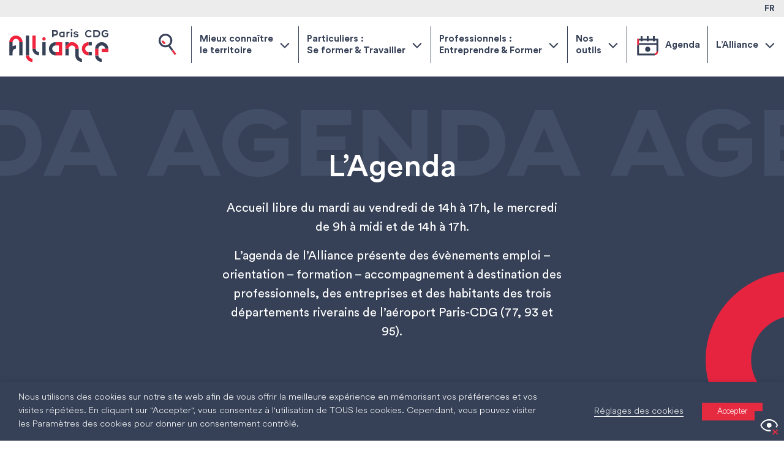

--- FILE ---
content_type: text/html; charset=UTF-8
request_url: https://pariscdgalliance.fr/agenda/?_date=March%202021&_cat=projet-pro
body_size: 36376
content:
<!doctype html>
<html lang="fr-FR">
<head>
    <meta charset="UTF-8">
    <meta name="viewport" content="width=device-width, initial-scale=1">
    <link rel="profile" href="https://gmpg.org/xfn/11">

	<meta name='robots' content='index, follow, max-image-preview:large, max-snippet:-1, max-video-preview:-1' />
<link rel="alternate" hreflang="fr" href="https://pariscdgalliance.fr/agenda/" />
<link rel="alternate" hreflang="x-default" href="https://pariscdgalliance.fr/agenda/" />

	<!-- This site is optimized with the Yoast SEO plugin v26.7 - https://yoast.com/wordpress/plugins/seo/ -->
	<title>L’Agenda - Paris CDG Alliance</title>
	<meta name="description" content="L’agenda de l’Alliance présente des évènements à destination des professionnels, des entreprises et des habitants" />
	<link rel="canonical" href="https://pariscdgalliance.fr/agenda/" />
	<meta property="og:locale" content="fr_FR" />
	<meta property="og:type" content="article" />
	<meta property="og:title" content="L’Agenda - Paris CDG Alliance" />
	<meta property="og:description" content="L’agenda de l’Alliance présente des évènements à destination des professionnels, des entreprises et des habitants" />
	<meta property="og:url" content="https://pariscdgalliance.fr/agenda/" />
	<meta property="og:site_name" content="Paris CDG Alliance" />
	<meta property="article:modified_time" content="2026-01-07T09:22:40+00:00" />
	<meta property="og:image" content="https://pariscdgalliance.fr/wp-content/uploads/2023/10/pariscdg.jpg" />
	<meta property="og:image:width" content="1200" />
	<meta property="og:image:height" content="675" />
	<meta property="og:image:type" content="image/jpeg" />
	<meta name="twitter:card" content="summary_large_image" />
	<meta name="twitter:label1" content="Durée de lecture estimée" />
	<meta name="twitter:data1" content="1 minute" />
	<script type="application/ld+json" class="yoast-schema-graph">{"@context":"https://schema.org","@graph":[{"@type":"WebPage","@id":"https://pariscdgalliance.fr/agenda/","url":"https://pariscdgalliance.fr/agenda/","name":"L’Agenda - Paris CDG Alliance","isPartOf":{"@id":"https://pariscdgalliance.fr/#website"},"datePublished":"2020-09-11T05:25:18+00:00","dateModified":"2026-01-07T09:22:40+00:00","description":"L’agenda de l’Alliance présente des évènements à destination des professionnels, des entreprises et des habitants","breadcrumb":{"@id":"https://pariscdgalliance.fr/agenda/#breadcrumb"},"inLanguage":"fr-FR","potentialAction":[{"@type":"ReadAction","target":["https://pariscdgalliance.fr/agenda/"]}]},{"@type":"BreadcrumbList","@id":"https://pariscdgalliance.fr/agenda/#breadcrumb","itemListElement":[{"@type":"ListItem","position":1,"name":"Accueil","item":"https://pariscdgalliance.fr/"},{"@type":"ListItem","position":2,"name":"L’Agenda"}]},{"@type":"WebSite","@id":"https://pariscdgalliance.fr/#website","url":"https://pariscdgalliance.fr/","name":"Paris CDG Alliance","description":"","publisher":{"@id":"https://pariscdgalliance.fr/#organization"},"potentialAction":[{"@type":"SearchAction","target":{"@type":"EntryPoint","urlTemplate":"https://pariscdgalliance.fr/?s={search_term_string}"},"query-input":{"@type":"PropertyValueSpecification","valueRequired":true,"valueName":"search_term_string"}}],"inLanguage":"fr-FR"},{"@type":"Organization","@id":"https://pariscdgalliance.fr/#organization","name":"Paris CDG Alliance","url":"https://pariscdgalliance.fr/","logo":{"@type":"ImageObject","inLanguage":"fr-FR","@id":"https://pariscdgalliance.fr/#/schema/logo/image/","url":"https://pariscdgalliance.fr/wp-content/uploads/2020/11/Identite_CDG-coul.svg","contentUrl":"https://pariscdgalliance.fr/wp-content/uploads/2020/11/Identite_CDG-coul.svg","width":162,"height":54,"caption":"Paris CDG Alliance"},"image":{"@id":"https://pariscdgalliance.fr/#/schema/logo/image/"}}]}</script>
	<!-- / Yoast SEO plugin. -->


<link rel='dns-prefetch' href='//apps.elfsight.com' />
<link rel='dns-prefetch' href='//www.googletagmanager.com' />
<link rel="alternate" type="application/rss+xml" title="Paris CDG Alliance &raquo; Flux" href="https://pariscdgalliance.fr/feed/" />
<link rel="alternate" type="application/rss+xml" title="Paris CDG Alliance &raquo; Flux des commentaires" href="https://pariscdgalliance.fr/comments/feed/" />
<link rel="alternate" title="oEmbed (JSON)" type="application/json+oembed" href="https://pariscdgalliance.fr/wp-json/oembed/1.0/embed?url=https%3A%2F%2Fpariscdgalliance.fr%2Fagenda%2F" />
<link rel="alternate" title="oEmbed (XML)" type="text/xml+oembed" href="https://pariscdgalliance.fr/wp-json/oembed/1.0/embed?url=https%3A%2F%2Fpariscdgalliance.fr%2Fagenda%2F&#038;format=xml" />
<style id='wp-img-auto-sizes-contain-inline-css'>
img:is([sizes=auto i],[sizes^="auto," i]){contain-intrinsic-size:3000px 1500px}
/*# sourceURL=wp-img-auto-sizes-contain-inline-css */
</style>
<style id='wp-emoji-styles-inline-css'>

	img.wp-smiley, img.emoji {
		display: inline !important;
		border: none !important;
		box-shadow: none !important;
		height: 1em !important;
		width: 1em !important;
		margin: 0 0.07em !important;
		vertical-align: -0.1em !important;
		background: none !important;
		padding: 0 !important;
	}
/*# sourceURL=wp-emoji-styles-inline-css */
</style>
<link rel='stylesheet' id='wpml-blocks-css' href='https://pariscdgalliance.fr/wp-content/plugins/sitepress-multilingual-cms/dist/css/blocks/styles.css?ver=4.6.3' media='all' />
<link rel='stylesheet' id='contact-form-7-css' href='https://pariscdgalliance.fr/wp-content/plugins/contact-form-7/includes/css/styles.css?ver=6.1.4' media='all' />
<link rel='stylesheet' id='cookie-law-info-css' href='https://pariscdgalliance.fr/wp-content/plugins/webtoffee-gdpr-cookie-consent/public/css/cookie-law-info-public.css?ver=2.4.0' media='all' />
<link rel='stylesheet' id='cookie-law-info-gdpr-css' href='https://pariscdgalliance.fr/wp-content/plugins/webtoffee-gdpr-cookie-consent/public/css/cookie-law-info-gdpr.css?ver=2.4.0' media='all' />
<style id='cookie-law-info-gdpr-inline-css'>
.cli-modal-content, .cli-tab-content { background-color: #ffffff; }.cli-privacy-content-text, .cli-modal .cli-modal-dialog, .cli-tab-container p, a.cli-privacy-readmore { color: #000000; }.cli-tab-header { background-color: #f2f2f2; }.cli-tab-header, .cli-tab-header a.cli-nav-link,span.cli-necessary-caption,.cli-switch .cli-slider:after { color: #000000; }.cli-switch .cli-slider:before { background-color: #ffffff; }.cli-switch input:checked + .cli-slider:before { background-color: #ffffff; }.cli-switch .cli-slider { background-color: #e3e1e8; }.cli-switch input:checked + .cli-slider { background-color: #28a745; }.cli-modal-close svg { fill: #000000; }.cli-tab-footer .wt-cli-privacy-accept-all-btn { background-color: #00acad; color: #ffffff}.cli-tab-footer .wt-cli-privacy-accept-btn { background-color: #00acad; color: #ffffff}.cli-tab-header a:before{ border-right: 1px solid #000000; border-bottom: 1px solid #000000; }
/*# sourceURL=cookie-law-info-gdpr-inline-css */
</style>
<link rel='stylesheet' id='wpah-front-styles-css' href='https://pariscdgalliance.fr/wp-content/plugins/wp-accessibility-helper/assets/css/wp-accessibility-helper.min.css?ver=0.5.9.4' media='all' />
<link rel='stylesheet' id='h5p-plugin-styles-css' href='https://pariscdgalliance.fr/wp-content/plugins/h5p/h5p-php-library/styles/h5p.css?ver=1.16.2' media='all' />
<link rel='stylesheet' id='alliance-style-css' href='https://pariscdgalliance.fr/wp-content/themes/alliance/assets/css/main.min.css?ver=1.0.03' media='all' />
<link rel='stylesheet' id='acf-form-style-css' href='https://pariscdgalliance.fr/wp-content/themes/alliance/assets/css/acf-form-style.css' media='all' />
<link rel='stylesheet' id='sib-front-css-css' href='https://pariscdgalliance.fr/wp-content/plugins/mailin/css/mailin-front.css?ver=6.9' media='all' />
<script src="https://pariscdgalliance.fr/wp-includes/js/jquery/jquery.min.js?ver=3.7.1" id="jquery-core-js"></script>
<script src="https://pariscdgalliance.fr/wp-includes/js/jquery/jquery-migrate.min.js?ver=3.4.1" id="jquery-migrate-js"></script>
<script id="cookie-law-info-js-extra">
var Cli_Data = {"nn_cookie_ids":["_ga_*","_ga","CONSENT","yt-remote-device-id","yt-remote-connected-devices","yt.innertube::requests","yt.innertube::nextId","_gid","_gat_gtag_UA_*","_GRECAPTCHA","YSC","VISITOR_INFO1_LIVE","CookieLawInfoConsent"],"non_necessary_cookies":{"necessary":["cookielawinfo-checkbox-advertisement","_GRECAPTCHA","CookieLawInfoConsent"],"analytics":["_ga_*","_ga","CONSENT","_gid","_gat_gtag_UA_*"],"advertisement":["yt-remote-device-id","yt-remote-connected-devices","yt.innertube::requests","yt.innertube::nextId","YSC","VISITOR_INFO1_LIVE"]},"cookielist":{"necessary":{"id":689,"status":true,"priority":0,"title":"N\u00e9cessaires","strict":true,"default_state":false,"ccpa_optout":false,"loadonstart":false},"functional":{"id":690,"status":true,"priority":5,"title":"Fonctionnels","strict":false,"default_state":false,"ccpa_optout":false,"loadonstart":false},"performance":{"id":691,"status":true,"priority":4,"title":"Performance","strict":false,"default_state":false,"ccpa_optout":false,"loadonstart":false},"analytics":{"id":692,"status":true,"priority":3,"title":"Statistiques","strict":false,"default_state":false,"ccpa_optout":false,"loadonstart":false},"advertisement":{"id":693,"status":true,"priority":2,"title":"Publicit\u00e9","strict":false,"default_state":false,"ccpa_optout":false,"loadonstart":false},"others":{"id":694,"status":true,"priority":1,"title":"Autres","strict":false,"default_state":false,"ccpa_optout":false,"loadonstart":false}},"ajax_url":"https://pariscdgalliance.fr/wp-admin/admin-ajax.php","current_lang":"fr","security":"11b23bb5ad","eu_countries":["GB"],"geoIP":"disabled","use_custom_geolocation_api":"","custom_geolocation_api":"https://geoip.cookieyes.com/geoip/checker/result.php","consentVersion":"1","strictlyEnabled":["necessary","obligatoire"],"cookieDomain":"","privacy_length":"250","ccpaEnabled":"","ccpaRegionBased":"","ccpaBarEnabled":"","ccpaType":"gdpr","triggerDomRefresh":"","secure_cookies":""};
var log_object = {"ajax_url":"https://pariscdgalliance.fr/wp-admin/admin-ajax.php"};
//# sourceURL=cookie-law-info-js-extra
</script>
<script src="https://pariscdgalliance.fr/wp-content/plugins/webtoffee-gdpr-cookie-consent/public/js/cookie-law-info-public.js?ver=2.4.0" id="cookie-law-info-js"></script>
<script src="https://pariscdgalliance.fr/wp-includes/js/jquery/ui/core.min.js?ver=1.13.3" id="jquery-ui-core-js"></script>
<script src="https://pariscdgalliance.fr/wp-includes/js/jquery/ui/datepicker.min.js?ver=1.13.3" id="jquery-ui-datepicker-js"></script>
<script id="jquery-ui-datepicker-js-after">
jQuery(function(jQuery){jQuery.datepicker.setDefaults({"closeText":"Fermer","currentText":"Aujourd\u2019hui","monthNames":["janvier","f\u00e9vrier","mars","avril","mai","juin","juillet","ao\u00fbt","septembre","octobre","novembre","d\u00e9cembre"],"monthNamesShort":["Jan","F\u00e9v","Mar","Avr","Mai","Juin","Juil","Ao\u00fbt","Sep","Oct","Nov","D\u00e9c"],"nextText":"Suivant","prevText":"Pr\u00e9c\u00e9dent","dayNames":["dimanche","lundi","mardi","mercredi","jeudi","vendredi","samedi"],"dayNamesShort":["dim","lun","mar","mer","jeu","ven","sam"],"dayNamesMin":["D","L","M","M","J","V","S"],"dateFormat":"MM d, yy","firstDay":1,"isRTL":false});});
//# sourceURL=jquery-ui-datepicker-js-after
</script>
<script src="https://pariscdgalliance.fr/wp-content/themes/alliance/js/vendor.min.js?ver=1.0.03" id="alliance-vendor-js-js"></script>
<script src="https://pariscdgalliance.fr/wp-content/themes/alliance/js/velocity.min.js?ver=1.0.03" id="alliance-velocity-js-js"></script>
<script src="https://pariscdgalliance.fr/wp-content/themes/alliance/js/jquery.ba-dotimeout.min.js?ver=1.0.03" id="alliance-dotimeout-js-js"></script>

<!-- Extrait de code de la balise Google (gtag.js) ajouté par Site Kit -->
<!-- Extrait Google Analytics ajouté par Site Kit -->
<script type="text/plain" data-cli-class="cli-blocker-script" data-cli-label="Google Tag Manager"  data-cli-script-type="analytics" data-cli-block="true" data-cli-block-if-ccpa-optout="false" data-cli-element-position="head" src="https://www.googletagmanager.com/gtag/js?id=GT-KT4XZTNW" id="google_gtagjs-js" async></script>
<script id="google_gtagjs-js-after">
window.dataLayer = window.dataLayer || [];function gtag(){dataLayer.push(arguments);}
gtag("set","linker",{"domains":["pariscdgalliance.fr"]});
gtag("js", new Date());
gtag("set", "developer_id.dZTNiMT", true);
gtag("config", "GT-KT4XZTNW");
 window._googlesitekit = window._googlesitekit || {}; window._googlesitekit.throttledEvents = []; window._googlesitekit.gtagEvent = (name, data) => { var key = JSON.stringify( { name, data } ); if ( !! window._googlesitekit.throttledEvents[ key ] ) { return; } window._googlesitekit.throttledEvents[ key ] = true; setTimeout( () => { delete window._googlesitekit.throttledEvents[ key ]; }, 5 ); gtag( "event", name, { ...data, event_source: "site-kit" } ); }; 
//# sourceURL=google_gtagjs-js-after
</script>
<script id="sib-front-js-js-extra">
var sibErrMsg = {"invalidMail":"Veuillez entrer une adresse e-mail valide.","requiredField":"Veuillez compl\u00e9ter les champs obligatoires.","invalidDateFormat":"Veuillez entrer une date valide.","invalidSMSFormat":"Veuillez entrer une num\u00e9ro de t\u00e9l\u00e9phone valide."};
var ajax_sib_front_object = {"ajax_url":"https://pariscdgalliance.fr/wp-admin/admin-ajax.php","ajax_nonce":"6ca294b6f5","flag_url":"https://pariscdgalliance.fr/wp-content/plugins/mailin/img/flags/"};
//# sourceURL=sib-front-js-js-extra
</script>
<script src="https://pariscdgalliance.fr/wp-content/plugins/mailin/js/mailin-front.js?ver=1767007551" id="sib-front-js-js"></script>
<link rel="https://api.w.org/" href="https://pariscdgalliance.fr/wp-json/" /><link rel="alternate" title="JSON" type="application/json" href="https://pariscdgalliance.fr/wp-json/wp/v2/pages/169" /><link rel="EditURI" type="application/rsd+xml" title="RSD" href="https://pariscdgalliance.fr/xmlrpc.php?rsd" />
<meta name="generator" content="WordPress 6.9" />
<link rel='shortlink' href='https://pariscdgalliance.fr/?p=169' />
<meta name="generator" content="WPML ver:4.6.3 stt:4;" />
<meta name="generator" content="Site Kit by Google 1.170.0" /><style>.recentcomments a{display:inline !important;padding:0 !important;margin:0 !important;}</style>		<style type="text/css">
					.site-title,
			.site-description {
				position: absolute;
				clip: rect(1px, 1px, 1px, 1px);
				}
					</style>
		<link rel="icon" href="https://pariscdgalliance.fr/wp-content/uploads/2020/11/favicon-alliance-150x150.png" sizes="32x32" />
<link rel="icon" href="https://pariscdgalliance.fr/wp-content/uploads/2020/11/favicon-alliance.png" sizes="192x192" />
<link rel="apple-touch-icon" href="https://pariscdgalliance.fr/wp-content/uploads/2020/11/favicon-alliance.png" />
<meta name="msapplication-TileImage" content="https://pariscdgalliance.fr/wp-content/uploads/2020/11/favicon-alliance.png" />
		<style id="wp-custom-css">
			.wpcf7 form .wpcf7-response-output {
	margin-top: 0;
}

.event-tag {
	position: absolute;
	z-index: 1;
	right: 0;
	padding: 5px 20px;
	border-radius: unset;
	font-size: 12px;
	pointer-events: none;
}		</style>
		
    <style>
        .has-error input,
        .has-error select,
        .has-error textarea,
        .has-error .custom-file-upload,
        .custom-checkbox.has-error label:before {
            border-color: red !important;
        }

        .has-error label {
            color: red !important;
        }

        .custom-checkbox .custom-consent .wpcf7-not-valid + label:before {
            border: 1px solid red;
        }

        .custom-checkbox .wpcf7-not-valid-tip {
            display: none;
        }

        .sub-menu {
            display: none;
        }

        .hidden {
            display: none !important;
        }
    </style>

<link rel='stylesheet' id='cookie-law-info-table-css' href='https://pariscdgalliance.fr/wp-content/plugins/webtoffee-gdpr-cookie-consent/public/css/cookie-law-info-table.css?ver=2.4.0' media='all' />
</head>

<body class="wp-singular page-template page-template-tpl-agenda page-template-tpl-agenda-php page page-id-169 wp-custom-logo wp-theme-alliance chrome osx wp-accessibility-helper wah_fstype_rem accessibility-location-right current-lang-fr">
<div id="page" class="site">
    <a class="skip-link screen-reader-text" href="#primary">Skip to content</a>

    <header id="masthead" class="site-header">
		                <div class="top-header">
                    <div class="container">
                        <div class="lang-switcher">
							                                <a class="current" href="https://pariscdgalliance.fr/agenda/">
									FR                                </a>
							                        </div><!-- .lang-switcher -->
                    </div><!-- .top-header -->
                </div>
				        <div class="nav-header">
            <div class="container">
                <div class="site-branding">
					<a href="https://pariscdgalliance.fr/" class="custom-logo-link" rel="home"><img width="162" height="54" src="https://pariscdgalliance.fr/wp-content/uploads/2020/11/Identite_CDG-coul.svg" class="custom-logo" alt="Paris CDG Alliance" decoding="async" /></a>                        <p class="site-title">
                            <a href="https://pariscdgalliance.fr/" rel="home">
								Paris CDG Alliance                            </a>
                        </p>
					                </div><!-- .site-branding -->
                <nav id="site-navigation" class="main-navigation clearfix">
                    <div class="menu-toggle">
                        <span></span>
                        <span></span>
                        <span></span>
                        <div class="mobile-menu-text">Menu</div>
                    </div>
					<div class="menu-primary-container"><ul id="primary-menu" class="menu"><li id="menu-item-9176" class="menu-item menu-item-type-post_type menu-item-object-page menu-item-has-children menu-item-9176"><a href="https://pariscdgalliance.fr/mieux-connaitre-territoire/">Mieux connaître<br> le territoire</a>
<ul class="sub-menu">
	<li id="menu-item-9177" class="menu-item menu-item-type-post_type menu-item-object-page menu-item-9177"><a href="https://pariscdgalliance.fr/mobilite/">Solutions de mobilité</a></li>
	<li id="menu-item-9178" class="menu-item menu-item-type-post_type menu-item-object-page menu-item-9178"><a href="https://pariscdgalliance.fr/grands-projets/">Grands projets</a></li>
	<li id="menu-item-3139" class="menu-item menu-item-type-post_type menu-item-object-page menu-item-3139"><a href="https://pariscdgalliance.fr/cartographies/">Cartographies</a></li>
	<li id="menu-item-9179" class="menu-item menu-item-type-custom menu-item-object-custom menu-item-9179"><a href="https://www.observatoiredynamique.fr/pentaho/dashboards/index">Observatoire dynamique</a></li>
</ul>
</li>
<li id="menu-item-4982" class="menu-item menu-item-type-post_type menu-item-object-page menu-item-has-children menu-item-4982"><a href="https://pariscdgalliance.fr/particuliers-sorienter-se-former-travailler/">Particuliers :<br> Se former &#038; Travailler</a>
<ul class="sub-menu">
	<li id="menu-item-4528" class="menu-item menu-item-type-custom menu-item-object-custom menu-item-4528"><a href="https://pariscdgalliance.fr/particuliers-sorienter-se-former-travailler/#section-1">Définir son projet</a></li>
	<li id="menu-item-4529" class="menu-item menu-item-type-custom menu-item-object-custom menu-item-4529"><a href="https://pariscdgalliance.fr/particuliers-sorienter-se-former-travailler/#section-2">Se former</a></li>
</ul>
</li>
<li id="menu-item-91" class="menu-item menu-item-type-custom menu-item-object-custom menu-item-has-children menu-item-91"><a href="https://pariscdgalliance.fr/professionnel-entreprendre-et-former/">Professionnels :<br> Entreprendre &#038; Former</a>
<ul class="sub-menu">
	<li id="menu-item-92" class="menu-item menu-item-type-custom menu-item-object-custom menu-item-92"><a href="https://pariscdgalliance.fr/professionnel-entreprendre-et-former/#section-1">Faire connaître mon entreprise</a></li>
	<li id="menu-item-94" class="menu-item menu-item-type-custom menu-item-object-custom menu-item-94"><a href="https://pariscdgalliance.fr/professionnel-entreprendre-et-former/#section-2">Recruter</a></li>
</ul>
</li>
<li id="menu-item-9185" class="menu-item menu-item-type-custom menu-item-object-custom menu-item-has-children menu-item-9185"><a href="#">Nos<br> outils</a>
<ul class="sub-menu">
	<li id="menu-item-9188" class="menu-item menu-item-type-post_type menu-item-object-page menu-item-9188"><a href="https://pariscdgalliance.fr/cite-des-metiers/">Cité des métiers</a></li>
	<li id="menu-item-9189" class="menu-item menu-item-type-post_type menu-item-object-page menu-item-9189"><a href="https://pariscdgalliance.fr/envol-pro/">Envol pro</a></li>
	<li id="menu-item-9186" class="menu-item menu-item-type-custom menu-item-object-custom menu-item-9186"><a href="https://www.observatoiredynamique.fr/pentaho/dashboards/index">Observatoire dynamique</a></li>
	<li id="menu-item-9187" class="menu-item menu-item-type-post_type menu-item-object-page menu-item-9187"><a href="https://pariscdgalliance.fr/learning-lab/">Learning Lab</a></li>
	<li id="menu-item-9190" class="menu-item menu-item-type-post_type menu-item-object-page menu-item-9190"><a href="https://pariscdgalliance.fr/?page_id=7165">TransCo</a></li>
</ul>
</li>
<li id="menu-item-171" class="has-icon agenda menu-item menu-item-type-post_type menu-item-object-page current-menu-item page_item page-item-169 current_page_item menu-item-171"><a href="https://pariscdgalliance.fr/agenda/" aria-current="page">Agenda</a></li>
<li id="menu-item-99" class="menu-item menu-item-type-custom menu-item-object-custom menu-item-has-children menu-item-99"><a href="#">L&rsquo;Alliance</a>
<ul class="sub-menu">
	<li id="menu-item-3143" class="menu-item menu-item-type-post_type menu-item-object-page menu-item-3143"><a href="https://pariscdgalliance.fr/mission/">Qui sommes-nous</a></li>
	<li id="menu-item-3144" class="menu-item menu-item-type-post_type menu-item-object-page menu-item-3144"><a href="https://pariscdgalliance.fr/territoire-dintervention/">Notre territoire d&rsquo;intervention</a></li>
	<li id="menu-item-771" class="menu-item menu-item-type-post_type menu-item-object-page menu-item-771"><a href="https://pariscdgalliance.fr/members/">Nos membres</a></li>
	<li id="menu-item-4985" class="menu-item menu-item-type-custom menu-item-object-custom menu-item-4985"><a href="https://pariscdgalliance.fr/members/#teams">Notre équipe</a></li>
	<li id="menu-item-1015" class="menu-item menu-item-type-post_type menu-item-object-page menu-item-1015"><a href="https://pariscdgalliance.fr/actualites/">Nos actualités</a></li>
	<li id="menu-item-6217" class="menu-item menu-item-type-post_type menu-item-object-page menu-item-6217"><a href="https://pariscdgalliance.fr/contact/">Contact</a></li>
</ul>
</li>
</ul></div>                    <div class="search-wrap">
                        <a href="javascript:void(0);" class="trigger-search">
                            <img src="https://pariscdgalliance.fr/wp-content/themes/alliance/images/search-standard.svg" alt="">
                        </a>
                    </div>
                </nav><!-- #site-navigation -->
            </div>
        </div><!-- .nav-header -->
    </header><!-- #masthead -->
    <div class="desktop-search-overlay">
        <div class="container">
            <div class="search-wrap">
                <a href="javascript:void(0);" class="icon-close">
                    <svg id="symbol_close" data-name="symbol/close" xmlns="http://www.w3.org/2000/svg"
                         xmlns:xlink="http://www.w3.org/1999/xlink" width="26" height="26" viewBox="0 0 26 26">
                        <defs>
                            <clipPath id="clip-path">
                                <path id="Path"
                                      d="M8.67,10.4.358,2.089A1.224,1.224,0,0,1,2.089.358L10.4,8.67,18.711.358a1.224,1.224,0,1,1,1.73,1.73L12.13,10.4l8.311,8.311a1.224,1.224,0,1,1-1.73,1.73L10.4,12.13,2.089,20.442a1.224,1.224,0,1,1-1.73-1.73Z"
                                      transform="translate(0 0)"/>
                            </clipPath>
                        </defs>
                        <g id="Group_11" data-name="Group 11" transform="translate(2.6 2.6)">
                            <path id="Path-2" data-name="Path"
                                  d="M8.67,10.4.358,2.089A1.224,1.224,0,0,1,2.089.358L10.4,8.67,18.711.358a1.224,1.224,0,1,1,1.73,1.73L12.13,10.4l8.311,8.311a1.224,1.224,0,1,1-1.73,1.73L10.4,12.13,2.089,20.442a1.224,1.224,0,1,1-1.73-1.73Z"
                                  transform="translate(0 0)"/>
                            <g id="Mask_Group_19" data-name="Mask Group 19" clip-path="url(#clip-path)">
                                <g id="Color" transform="translate(-2.6 -2.6)">
                                    <rect id="Rectangle" width="26" height="26" fill="#ffffff"/>
                                </g>
                            </g>
                        </g>
                    </svg>
                </a>
				<form role="search" method="get" class="search-form" action="https://pariscdgalliance.fr/">
				<label>
					<span class="screen-reader-text">Rechercher :</span>
					<input type="search" class="search-field" placeholder="Rechercher…" value="" name="s" />
				</label>
				<input type="submit" class="search-submit" value="Rechercher" />
			</form>            </div>
        </div>
    </div><!-- .desktop-search-overlay -->
<style>
/* Styles pour les événements passés */
#past-events-section .post-item .image-holder {
    filter: grayscale(100%);
    transition: filter 0.3s ease; /* Pour une transition douce */
}

#past-events-section .post-item .image-holder:hover {
    filter: grayscale(0%); /* L'image redevient colorée au survol */
}
</style>


    <main id="primary" class="site-main">
                                    <section class="inner-hero dark-bg">
                    <h2 class="title-graphic">AGENDA AGENDA AGENDA AGENDA AGENDA AGENDA AGENDA AGENDA AGENDA AGENDA AGENDA AGENDA</h2>
                    <div class="container">
                        <div class="hero-content animated">
                            <h1>L’Agenda</h1>                            <p>Accueil libre du mardi au vendredi de 14h à 17h, le mercredi de 9h à midi et de 14h à 17h.</p>
<p>L’agenda de l’Alliance présente des évènements emploi &#8211; orientation &#8211; formation &#8211; accompagnement à destination des professionnels, des entreprises et des habitants des trois départements riverains de l’aéroport Paris-CDG (77, 93 et 95).</p>
                        </div>
                    </div>
                    <div class="hero-abs-graphic">
                        <svg id="Objet_dynamique_vectoriel_copie" data-name="Objet dynamique vectoriel copie"
     xmlns="http://www.w3.org/2000/svg" xmlns:xlink="http://www.w3.org/1999/xlink" width="236"
     height="460" viewBox="0 0 236 460">
    <image id="Objet_dynamique_vectoriel_copie-2" data-name="Objet dynamique vectoriel copie"
           width="236" height="460"
           xlink:href="[data-uri]"/>
</svg>                    </div>
                </section><section class="post-list-wrap agenda-wrap">
                    <div class="filter-row animated clearfix" id="filter-row">
                        <div class="container">
                            <ul class="filter-result">
                                <li>
                                    <a href="https://pariscdgalliance.fr/agenda/" class="btn blue half-radius">
                                        <span class="circle"></span>
                                        Tous les évènements                                    </a>
                                </li>
                            </ul>
                                                            <ul class="selection-option-list category" style="z-index: 1;">
                                    <li class="always">
                                        <a href="javascript:void(0);">Thématique</a>                                    </li>
                                    <li class="empty current" style="display: none;">
                                        <a href="https://pariscdgalliance.fr/agenda/">
                                            Thématique                                        </a>
                                    </li>
                                                                                                                    <li class="" style="display: none;"
                                            data-id="37">
                                            <a href="https://pariscdgalliance.fr/agenda/?_cat=accompagnement-entreprises&#038;_date=March+2021">
                                                Accompagnement entreprises                                            </a>
                                        </li>
                                                                                                                    <li class="" style="display: none;"
                                            data-id="561">
                                            <a href="https://pariscdgalliance.fr/agenda/?_cat=cite-des-metiers&#038;_date=March+2021">
                                                Cité des métiers                                            </a>
                                        </li>
                                                                                                                    <li class="" style="display: none;"
                                            data-id="39">
                                            <a href="https://pariscdgalliance.fr/agenda/?_cat=emploi&#038;_date=March+2021">
                                                Emploi                                            </a>
                                        </li>
                                                                                                                    <li class="" style="display: none;"
                                            data-id="41">
                                            <a href="https://pariscdgalliance.fr/agenda/?_cat=formation&#038;_date=March+2021">
                                                Formation                                            </a>
                                        </li>
                                                                                                                    <li class="" style="display: none;"
                                            data-id="38">
                                            <a href="https://pariscdgalliance.fr/agenda/?_cat=orientation&#038;_date=March+2021">
                                                Orientation                                            </a>
                                        </li>
                                                                    </ul>
                            
                                                            <ul class="selection-option-list date" style="z-index: 1;">
                                    <li class="always">
                                                                            </li>
                                    <li class="current empty" style="display: none;">
                                        <a href="https://pariscdgalliance.fr/agenda/">
                                            Date                                        </a>
                                    </li>
                                                                            <li class="" style="display: none;"
                                            data-id="0">
                                            <a href="https://pariscdgalliance.fr/agenda/?_date=January+2026&#038;_cat=projet-pro">
                                                janvier 2026                                            </a>
                                        </li>
                                                                            <li class="" style="display: none;"
                                            data-id="1">
                                            <a href="https://pariscdgalliance.fr/agenda/?_date=December+2025&#038;_cat=projet-pro">
                                                décembre 2025                                            </a>
                                        </li>
                                                                            <li class="" style="display: none;"
                                            data-id="2">
                                            <a href="https://pariscdgalliance.fr/agenda/?_date=November+2025&#038;_cat=projet-pro">
                                                novembre 2025                                            </a>
                                        </li>
                                                                            <li class="" style="display: none;"
                                            data-id="3">
                                            <a href="https://pariscdgalliance.fr/agenda/?_date=October+2025&#038;_cat=projet-pro">
                                                octobre 2025                                            </a>
                                        </li>
                                                                            <li class="" style="display: none;"
                                            data-id="4">
                                            <a href="https://pariscdgalliance.fr/agenda/?_date=September+2025&#038;_cat=projet-pro">
                                                septembre 2025                                            </a>
                                        </li>
                                                                            <li class="" style="display: none;"
                                            data-id="5">
                                            <a href="https://pariscdgalliance.fr/agenda/?_date=August+2025&#038;_cat=projet-pro">
                                                août 2025                                            </a>
                                        </li>
                                                                            <li class="" style="display: none;"
                                            data-id="6">
                                            <a href="https://pariscdgalliance.fr/agenda/?_date=May+2025&#038;_cat=projet-pro">
                                                mai 2025                                            </a>
                                        </li>
                                                                            <li class="" style="display: none;"
                                            data-id="7">
                                            <a href="https://pariscdgalliance.fr/agenda/?_date=March+2025&#038;_cat=projet-pro">
                                                mars 2025                                            </a>
                                        </li>
                                                                            <li class="" style="display: none;"
                                            data-id="8">
                                            <a href="https://pariscdgalliance.fr/agenda/?_date=February+2025&#038;_cat=projet-pro">
                                                février 2025                                            </a>
                                        </li>
                                                                            <li class="" style="display: none;"
                                            data-id="9">
                                            <a href="https://pariscdgalliance.fr/agenda/?_date=January+2025&#038;_cat=projet-pro">
                                                janvier 2025                                            </a>
                                        </li>
                                                                            <li class="" style="display: none;"
                                            data-id="10">
                                            <a href="https://pariscdgalliance.fr/agenda/?_date=October+2024&#038;_cat=projet-pro">
                                                octobre 2024                                            </a>
                                        </li>
                                                                            <li class="" style="display: none;"
                                            data-id="11">
                                            <a href="https://pariscdgalliance.fr/agenda/?_date=May+2024&#038;_cat=projet-pro">
                                                mai 2024                                            </a>
                                        </li>
                                                                            <li class="" style="display: none;"
                                            data-id="12">
                                            <a href="https://pariscdgalliance.fr/agenda/?_date=January+2024&#038;_cat=projet-pro">
                                                janvier 2024                                            </a>
                                        </li>
                                                                    </ul>
                            
                                                            <a href="https://pariscdgalliance.fr/proposer-un-evenement/"
                                   class="btn float-right">
                                    Proposer mon événement                                </a>
                                                    </div>
                    </div></section>
                
                
                                
                <section class="post-list-wrap agenda-wrap" id="upcoming-events-wrap">
                    <div class="container">
                        <div class="post-list">
                            <div class="row" id="upcoming-blog-post-lists">
                                <div class="col-12"><p>Aucun événement à venir trouvé.</p></div>                            </div>
                        </div>
                    </div></section><div class="container"><hr style="border-top: 1px solid #ddd; margin: 40px 0; background-color: transparent;"></div>
                
                <section class="post-list-wrap agenda-wrap" id="past-events-section"> 
                    <div class="container">
                        <h2 class="section-title" style="margin-bottom: 30px; text-align: left;">Évènements Passés</h2>
                        <div class="post-list">
                            <div class="row" id="past-blog-post-lists"> 
                                <div class="col-12"><p style="text-align: center;">Aucun événement passé trouvé avec ces filtres.</p></div>                            </div>
                            </div>
                    </div>
                </section>
                
                <section class="partner-list-wrap partners">
    <div class="container">
                <h2 class="animated">Nos membres</h2>
		                <ul class="partners-logo slideshow-txtLoop partner-slider clearfix">
					                        <li class="slideshow-txtLoop-slide animated-1">
							                                <span class="slideshow-slide on">
                            <a href="https://www.paristerresdenvol.fr/" target="_blank">
                                <img class="" src="https://pariscdgalliance.fr/wp-content/uploads/2020/11/Sans-titre-4Plan-de-travail-1.png" alt="">
                            </a>
                        </span>
							                                <span class="slideshow-slide out">
                            <a href="https://www.valdoise.fr/" target="_blank">
                                <img class="" src="https://pariscdgalliance.fr/wp-content/uploads/2020/11/Sans-titre-4Plan-de-travail-10.png" alt="">
                            </a>
                        </span>
							                                <span class="slideshow-slide out">
                            <a href="https://www.roissypaysdefrance.fr/" target="_blank">
                                <img class="" src="https://pariscdgalliance.fr/wp-content/uploads/2020/11/Sans-titre-4Plan-de-travail-5.png" alt="">
                            </a>
                        </span>
							                        </li>
					                        <li class="slideshow-txtLoop-slide animated-2">
							                                <span class="slideshow-slide on">
                            <a href="https://www.iledefrance.fr/" target="_blank">
                                <img class="" src="https://pariscdgalliance.fr/wp-content/uploads/2020/11/Sans-titre-4Plan-de-travail-2.png" alt="">
                            </a>
                        </span>
							                                <span class="slideshow-slide out">
                            <a href="https://www.airfrance.fr/" target="_blank">
                                <img class="" src="https://pariscdgalliance.fr/wp-content/uploads/2020/11/Sans-titre-4Plan-de-travail-9.png" alt="">
                            </a>
                        </span>
							                                <span class="slideshow-slide out">
                            <a href="https://www.agglo-paysdemeaux.fr/" target="_blank">
                                <img class="" src="https://pariscdgalliance.fr/wp-content/uploads/2021/06/logo_capm_membre.png" alt="">
                            </a>
                        </span>
							                        </li>
					                        <li class="slideshow-txtLoop-slide animated-3">
							                                <span class="slideshow-slide on">
                            <a href="https://www.cci-paris-idf.fr/" target="_blank">
                                <img class="" src="https://pariscdgalliance.fr/wp-content/uploads/2024/07/CCI-Paris-IDF.png" alt="">
                            </a>
                        </span>
							                                <span class="slideshow-slide out">
                            <a href="https://www.cma-paris.fr/" target="_blank">
                                <img class="" src="https://pariscdgalliance.fr/wp-content/uploads/2024/07/logo-crma-e1720428204932.jpg" alt="">
                            </a>
                        </span>
							                                <span class="slideshow-slide out">
                            <a href="https://www.paysdelourcq.fr/accueil" target="_blank">
                                <img class="" src="https://pariscdgalliance.fr/wp-content/uploads/2024/02/CA-Pays-de-lOurcq-e1709631682897.jpeg" alt="">
                            </a>
                        </span>
							                        </li>
					                        <li class="slideshow-txtLoop-slide animated-4">
							                                <span class="slideshow-slide on">
                            <a href="https://seinesaintdenis.fr/" target="_blank">
                                <img class="" src="https://pariscdgalliance.fr/wp-content/uploads/2020/11/Sans-titre-4Plan-de-travail-4.png" alt="">
                            </a>
                        </span>
							                                <span class="slideshow-slide out">
                            <a href="https://www.seine-et-marne.fr/fr" target="_blank">
                                <img class="" src="https://pariscdgalliance.fr/wp-content/uploads/2022/02/Seine-et-marne-77-e1644249407178.png" alt="">
                            </a>
                        </span>
							                                <span class="slideshow-slide out">
                            <a href="http://www.cc-pmf.fr/fr/" target="_blank">
                                <img class="" src="https://pariscdgalliance.fr/wp-content/uploads/2024/05/LOGO-CCPMF2024-e1717142911938.jpg" alt="">
                            </a>
                        </span>
							                        </li>
					                        <li class="slideshow-txtLoop-slide animated-5">
							                                <span class="slideshow-slide on">
                            <a href="https://www.parisaeroport.fr/homepage-groupe" target="_blank">
                                <img class="" src="https://pariscdgalliance.fr/wp-content/uploads/2020/11/Sans-titre-5Plan-de-travail-1.png" alt="">
                            </a>
                        </span>
							                                <span class="slideshow-slide out">
                            <a href="https://www.gouvernement.fr/" target="_blank">
                                <img class="" src="https://pariscdgalliance.fr/wp-content/uploads/2024/02/220px-Republique-francaise-logo.svg-e1709631243892.png" alt="">
                            </a>
                        </span>
							                                <span class="slideshow-slide out">
                            <a href="https://www.amaorganisation.fr/" target="_blank">
                                <img class="" src="https://pariscdgalliance.fr/wp-content/uploads/2024/02/logo-ama-e1709631714819.png" alt="">
                            </a>
                        </span>
							                        </li>
					                </ul>
				            <div class="partners-logo-responsive">
                <ul class="partner-slider clearfix">
	                                    <li class="">
                        <a href="https://www.paristerresdenvol.fr/" target="_blank">
                            <img src="https://pariscdgalliance.fr/wp-content/uploads/2020/11/Sans-titre-4Plan-de-travail-1.png" alt="">
                        </a>
                    </li>
                                        <li class="">
                        <a href="https://www.iledefrance.fr/" target="_blank">
                            <img src="https://pariscdgalliance.fr/wp-content/uploads/2020/11/Sans-titre-4Plan-de-travail-2.png" alt="">
                        </a>
                    </li>
                                        <li class="">
                        <a href="https://www.cci-paris-idf.fr/" target="_blank">
                            <img src="https://pariscdgalliance.fr/wp-content/uploads/2024/07/CCI-Paris-IDF.png" alt="">
                        </a>
                    </li>
                                        <li class="">
                        <a href="https://seinesaintdenis.fr/" target="_blank">
                            <img src="https://pariscdgalliance.fr/wp-content/uploads/2020/11/Sans-titre-4Plan-de-travail-4.png" alt="">
                        </a>
                    </li>
                                        <li class="">
                        <a href="https://www.parisaeroport.fr/homepage-groupe" target="_blank">
                            <img src="https://pariscdgalliance.fr/wp-content/uploads/2020/11/Sans-titre-5Plan-de-travail-1.png" alt="">
                        </a>
                    </li>
                                        <li class="">
                        <a href="https://www.valdoise.fr/" target="_blank">
                            <img src="https://pariscdgalliance.fr/wp-content/uploads/2020/11/Sans-titre-4Plan-de-travail-10.png" alt="">
                        </a>
                    </li>
                                        <li class="">
                        <a href="https://www.airfrance.fr/" target="_blank">
                            <img src="https://pariscdgalliance.fr/wp-content/uploads/2020/11/Sans-titre-4Plan-de-travail-9.png" alt="">
                        </a>
                    </li>
                                        <li class="">
                        <a href="https://www.cma-paris.fr/" target="_blank">
                            <img src="https://pariscdgalliance.fr/wp-content/uploads/2024/07/logo-crma-e1720428204932.jpg" alt="">
                        </a>
                    </li>
                                        <li class="">
                        <a href="https://www.seine-et-marne.fr/fr" target="_blank">
                            <img src="https://pariscdgalliance.fr/wp-content/uploads/2022/02/Seine-et-marne-77-e1644249407178.png" alt="">
                        </a>
                    </li>
                                        <li class="">
                        <a href="https://www.gouvernement.fr/" target="_blank">
                            <img src="https://pariscdgalliance.fr/wp-content/uploads/2024/02/220px-Republique-francaise-logo.svg-e1709631243892.png" alt="">
                        </a>
                    </li>
                                        <li class="">
                        <a href="https://www.roissypaysdefrance.fr/" target="_blank">
                            <img src="https://pariscdgalliance.fr/wp-content/uploads/2020/11/Sans-titre-4Plan-de-travail-5.png" alt="">
                        </a>
                    </li>
                                        <li class="">
                        <a href="https://www.agglo-paysdemeaux.fr/" target="_blank">
                            <img src="https://pariscdgalliance.fr/wp-content/uploads/2021/06/logo_capm_membre.png" alt="">
                        </a>
                    </li>
                                        <li class="">
                        <a href="https://www.paysdelourcq.fr/accueil" target="_blank">
                            <img src="https://pariscdgalliance.fr/wp-content/uploads/2024/02/CA-Pays-de-lOurcq-e1709631682897.jpeg" alt="">
                        </a>
                    </li>
                                        <li class="">
                        <a href="http://www.cc-pmf.fr/fr/" target="_blank">
                            <img src="https://pariscdgalliance.fr/wp-content/uploads/2024/05/LOGO-CCPMF2024-e1717142911938.jpg" alt="">
                        </a>
                    </li>
                                        <li class="">
                        <a href="https://www.amaorganisation.fr/" target="_blank">
                            <img src="https://pariscdgalliance.fr/wp-content/uploads/2024/02/logo-ama-e1709631714819.png" alt="">
                        </a>
                    </li>
                                    </ul>
            </div>
			    </div>
</section>

                <div class="post-filter-mobile">
                    <div class="trigger-filter">
                        <div class="setting-icon">
                            <svg xmlns="http://www.w3.org/2000/svg" xmlns:xlink="http://www.w3.org/1999/xlink"
     width="22" height="22" viewBox="0 0 22 22">
    <defs>
        <path id="we0ey9bcua"
              d="M10.338 15.4c1.324 0 2.423.834 2.778 1.978h8.076c.453 0 .808.34.808.772 0 .433-.355.772-.808.772h-8.044c-.355 1.144-1.453 1.978-2.778 1.978-1.292 0-2.423-.834-2.746-1.978H.808c-.453 0-.808-.34-.808-.772 0-.433.323-.772.808-.772h6.784c.355-1.144 1.454-1.978 2.746-1.978zm.032 1.545c-.678 0-1.228.525-1.26 1.205 0 .68.582 1.205 1.26 1.205s1.26-.525 1.26-1.205-.582-1.205-1.26-1.205zM16.185 7.7c1.325 0 2.423.834 2.778 1.978h2.23c.452 0 .807.34.807.772 0 .433-.355.772-.808.772h-2.229c-.355 1.144-1.453 1.978-2.778 1.978-1.292 0-2.423-.834-2.746-1.978H.808c-.453 0-.808-.34-.808-.772 0-.433.323-.772.808-.772h12.631c.355-1.144 1.454-1.978 2.746-1.978zm.032 1.545c-.71 0-1.26.525-1.26 1.205s.582 1.205 1.26 1.205c.679 0 1.26-.525 1.26-1.205s-.581-1.205-1.26-1.205zM6.461 1.1c1.325 0 2.423.834 2.81 1.978h11.921c.453 0 .808.34.808.772 0 .433-.355.772-.808.772H9.272C8.916 5.766 7.818 6.6 6.493 6.6c-1.292 0-2.423-.834-2.746-1.978H.807C.356 4.622 0 4.282 0 3.85c0-.433.323-.772.775-.772h2.94C4.07 1.934 5.17 1.1 6.461 1.1zm.032 1.545c-.678 0-1.26.525-1.26 1.205s.582 1.205 1.26 1.205c.679 0 1.26-.525 1.26-1.205s-.581-1.205-1.26-1.205z"/>
    </defs>
    <g fill="none" fill-rule="evenodd">
        <g>
            <g transform="translate(-28 -736) translate(28 736)">
                <mask id="5k5dwng00b" fill="#fff">
                    <use xlink:href="#we0ey9bcua"/>
                </mask>
                <use fill="#000" fill-rule="nonzero" xlink:href="#we0ey9bcua"/>
                <g fill="#364157" mask="url(#5k5dwng00b)">
                    <path d="M0 0H22V22H0z"/>
                </g>
            </g>
        </g>
    </g>
</svg>
                        </div>
                        <div class="trigger-text">
                                                        <a href="https://pariscdgalliance.fr/proposer-un-evenement/">
                                Proposer mon événement                            </a>
                        </div>
                    </div>
                </div><div class="filter-elements">
                    <div class="filter-head">
                        <div class="filter-close">
                            <svg xmlns="http://www.w3.org/2000/svg" xmlns:xlink="http://www.w3.org/1999/xlink"
     width="22" height="22" viewBox="0 0 22 22">
    <defs>
        <path id="d3cxsc3s8a"
              d="M9.536 11L2.503 3.967c-.404-.404-.404-1.06 0-1.464.405-.404 1.06-.404 1.464 0L11 9.536l7.033-7.033c.404-.404 1.06-.404 1.464 0 .404.405.404 1.06 0 1.464L12.464 11l7.033 7.033c.404.404.404 1.06 0 1.464-.405.404-1.06.404-1.464 0L11 12.464l-7.033 7.033c-.404.404-1.06.404-1.464 0-.404-.404-.404-1.06 0-1.464L9.536 11z"/>
    </defs>
    <g fill="none" fill-rule="evenodd">
        <g>
            <g transform="translate(-22 -365) translate(22 365)">
                <mask id="js45unclxb" fill="#fff">
                    <use xlink:href="#d3cxsc3s8a"/>
                </mask>
                <use fill="#000" fill-rule="nonzero" xlink:href="#d3cxsc3s8a"/>
                <g fill="#364157" mask="url(#js45unclxb)">
                    <path d="M0 0H22V22H0z"/>
                </g>
            </g>
        </g>
    </g>
</svg>                        </div>
                        <div class="filter-title">Filtres</div>
                    </div>
                    <div class="filter-options mobile-blog-filters">
                        <input type="hidden" id="mobile-filter-field" value="https://pariscdgalliance.fr/agenda/">
                                                    <h4 class="filter-caption">Thématique</h4>
                            <ul class="options filter-category">
                                                                                                        <li>
                                        <label for="filter-category-37">
                                            <input id="filter-category-37"
                                                   type="checkbox"
                                                   class="mobile-filter" data-href="https://pariscdgalliance.fr/agenda/?_cat=accompagnement-entreprises&#038;_date=March+2021"
                                                   data-id="37"
                                                   value="Accompagnement entreprises"
                                                                                            >
                                            Accompagnement entreprises                                        </label>
                                    </li>
                                                                                                        <li>
                                        <label for="filter-category-561">
                                            <input id="filter-category-561"
                                                   type="checkbox"
                                                   class="mobile-filter" data-href="https://pariscdgalliance.fr/agenda/?_cat=cite-des-metiers&#038;_date=March+2021"
                                                   data-id="561"
                                                   value="Cité des métiers"
                                                                                            >
                                            Cité des métiers                                        </label>
                                    </li>
                                                                                                        <li>
                                        <label for="filter-category-39">
                                            <input id="filter-category-39"
                                                   type="checkbox"
                                                   class="mobile-filter" data-href="https://pariscdgalliance.fr/agenda/?_cat=emploi&#038;_date=March+2021"
                                                   data-id="39"
                                                   value="Emploi"
                                                                                            >
                                            Emploi                                        </label>
                                    </li>
                                                                                                        <li>
                                        <label for="filter-category-41">
                                            <input id="filter-category-41"
                                                   type="checkbox"
                                                   class="mobile-filter" data-href="https://pariscdgalliance.fr/agenda/?_cat=formation&#038;_date=March+2021"
                                                   data-id="41"
                                                   value="Formation"
                                                                                            >
                                            Formation                                        </label>
                                    </li>
                                                                                                        <li>
                                        <label for="filter-category-38">
                                            <input id="filter-category-38"
                                                   type="checkbox"
                                                   class="mobile-filter" data-href="https://pariscdgalliance.fr/agenda/?_cat=orientation&#038;_date=March+2021"
                                                   data-id="38"
                                                   value="Orientation"
                                                                                            >
                                            Orientation                                        </label>
                                    </li>
                                                            </ul>
                        
                                                    <h4 class="filter-caption">Date</h4>
                            <ul class="options filter-date">
                                                                    <li>
                                        <label for="filter-date-0">
                                            <input type="checkbox" id="filter-date-0"
                                                   class="mobile-filter" data-href="https://pariscdgalliance.fr/agenda/?_date=January+2026&#038;_cat=projet-pro"
                                                   data-id="0"
                                                   value="January 2026"
                                                                                            >
                                            janvier 2026                                        </label>
                                    </li>
                                                                    <li>
                                        <label for="filter-date-1">
                                            <input type="checkbox" id="filter-date-1"
                                                   class="mobile-filter" data-href="https://pariscdgalliance.fr/agenda/?_date=December+2025&#038;_cat=projet-pro"
                                                   data-id="1"
                                                   value="December 2025"
                                                                                            >
                                            décembre 2025                                        </label>
                                    </li>
                                                                    <li>
                                        <label for="filter-date-2">
                                            <input type="checkbox" id="filter-date-2"
                                                   class="mobile-filter" data-href="https://pariscdgalliance.fr/agenda/?_date=November+2025&#038;_cat=projet-pro"
                                                   data-id="2"
                                                   value="November 2025"
                                                                                            >
                                            novembre 2025                                        </label>
                                    </li>
                                                                    <li>
                                        <label for="filter-date-3">
                                            <input type="checkbox" id="filter-date-3"
                                                   class="mobile-filter" data-href="https://pariscdgalliance.fr/agenda/?_date=October+2025&#038;_cat=projet-pro"
                                                   data-id="3"
                                                   value="October 2025"
                                                                                            >
                                            octobre 2025                                        </label>
                                    </li>
                                                                    <li>
                                        <label for="filter-date-4">
                                            <input type="checkbox" id="filter-date-4"
                                                   class="mobile-filter" data-href="https://pariscdgalliance.fr/agenda/?_date=September+2025&#038;_cat=projet-pro"
                                                   data-id="4"
                                                   value="September 2025"
                                                                                            >
                                            septembre 2025                                        </label>
                                    </li>
                                                                    <li>
                                        <label for="filter-date-5">
                                            <input type="checkbox" id="filter-date-5"
                                                   class="mobile-filter" data-href="https://pariscdgalliance.fr/agenda/?_date=August+2025&#038;_cat=projet-pro"
                                                   data-id="5"
                                                   value="August 2025"
                                                                                            >
                                            août 2025                                        </label>
                                    </li>
                                                                    <li>
                                        <label for="filter-date-6">
                                            <input type="checkbox" id="filter-date-6"
                                                   class="mobile-filter" data-href="https://pariscdgalliance.fr/agenda/?_date=May+2025&#038;_cat=projet-pro"
                                                   data-id="6"
                                                   value="May 2025"
                                                                                            >
                                            mai 2025                                        </label>
                                    </li>
                                                                    <li>
                                        <label for="filter-date-7">
                                            <input type="checkbox" id="filter-date-7"
                                                   class="mobile-filter" data-href="https://pariscdgalliance.fr/agenda/?_date=March+2025&#038;_cat=projet-pro"
                                                   data-id="7"
                                                   value="March 2025"
                                                                                            >
                                            mars 2025                                        </label>
                                    </li>
                                                                    <li>
                                        <label for="filter-date-8">
                                            <input type="checkbox" id="filter-date-8"
                                                   class="mobile-filter" data-href="https://pariscdgalliance.fr/agenda/?_date=February+2025&#038;_cat=projet-pro"
                                                   data-id="8"
                                                   value="February 2025"
                                                                                            >
                                            février 2025                                        </label>
                                    </li>
                                                                    <li>
                                        <label for="filter-date-9">
                                            <input type="checkbox" id="filter-date-9"
                                                   class="mobile-filter" data-href="https://pariscdgalliance.fr/agenda/?_date=January+2025&#038;_cat=projet-pro"
                                                   data-id="9"
                                                   value="January 2025"
                                                                                            >
                                            janvier 2025                                        </label>
                                    </li>
                                                                    <li>
                                        <label for="filter-date-10">
                                            <input type="checkbox" id="filter-date-10"
                                                   class="mobile-filter" data-href="https://pariscdgalliance.fr/agenda/?_date=October+2024&#038;_cat=projet-pro"
                                                   data-id="10"
                                                   value="October 2024"
                                                                                            >
                                            octobre 2024                                        </label>
                                    </li>
                                                                    <li>
                                        <label for="filter-date-11">
                                            <input type="checkbox" id="filter-date-11"
                                                   class="mobile-filter" data-href="https://pariscdgalliance.fr/agenda/?_date=May+2024&#038;_cat=projet-pro"
                                                   data-id="11"
                                                   value="May 2024"
                                                                                            >
                                            mai 2024                                        </label>
                                    </li>
                                                                    <li>
                                        <label for="filter-date-12">
                                            <input type="checkbox" id="filter-date-12"
                                                   class="mobile-filter" data-href="https://pariscdgalliance.fr/agenda/?_date=January+2024&#038;_cat=projet-pro"
                                                   data-id="12"
                                                   value="January 2024"
                                                                                            >
                                            janvier 2024                                        </label>
                                    </li>
                                                            </ul>
                                            </div></div>    </main>
<footer id="colophon" class="site-footer">
	        <div class="logo-row">
            <div class="container animated">
				<a href="https://pariscdgalliance.fr/" class="custom-logo-link" rel="home"><img width="162" height="54" src="https://pariscdgalliance.fr/wp-content/uploads/2020/11/Identite_CDG-coul.svg" class="custom-logo" alt="Paris CDG Alliance" decoding="async" /></a>            </div>
        </div><!-- .logo-row -->
	
    <div class="footer-menu-columns">
        <div class="container">
            <div class="row">
                <div class="col animated-1">

					<h3>Mieux connaître le territoire</h3><div class="menu-mieux-connaitre-le-territoire-container"><ul id="menu-mieux-connaitre-le-territoire" class="menu"><li id="menu-item-9197" class="menu-item menu-item-type-post_type menu-item-object-page menu-item-9197"><a href="https://pariscdgalliance.fr/mobilite/">Solutions de mobilité</a></li>
<li id="menu-item-4486" class="menu-item menu-item-type-post_type menu-item-object-page menu-item-4486"><a href="https://pariscdgalliance.fr/grands-projets/">Grands projets</a></li>
<li id="menu-item-4487" class="menu-item menu-item-type-post_type menu-item-object-page menu-item-4487"><a href="https://pariscdgalliance.fr/cartographies/">Cartographie</a></li>
<li id="menu-item-9207" class="menu-item menu-item-type-custom menu-item-object-custom menu-item-9207"><a href="https://www.observatoiredynamique.fr/pentaho/dashboards/index">Observatoire dynamique</a></li>
</ul></div>										
                </div><!-- .col -->
                <div class="col animated-2">
					<h3>Se former &#038; travailler</h3><div class="menu-se-former-travailler-container"><ul id="menu-se-former-travailler" class="menu"><li id="menu-item-5499" class="menu-item menu-item-type-custom menu-item-object-custom menu-item-5499"><a href="https://pariscdgalliance.fr/particuliers-sorienter-se-former-travailler/#section-1">Définir son projet</a></li>
<li id="menu-item-5500" class="menu-item menu-item-type-custom menu-item-object-custom menu-item-5500"><a href="https://pariscdgalliance.fr/particuliers-sorienter-se-former-travailler/#section-2">Se former</a></li>
</ul></div>                </div><!-- .col -->
                <div class="col animated-3">
					<h3>Entreprendre</h3><div class="menu-entreprendre-container"><ul id="menu-entreprendre" class="menu"><li id="menu-item-5501" class="menu-item menu-item-type-custom menu-item-object-custom menu-item-5501"><a href="https://pariscdgalliance.fr/professionnel-entreprendre-et-former/#section-1">Faire connaître mon entreprise</a></li>
<li id="menu-item-5502" class="menu-item menu-item-type-custom menu-item-object-custom menu-item-5502"><a href="https://pariscdgalliance.fr/professionnel-entreprendre-et-former/#section-2">Recruter</a></li>
</ul></div>                </div><!-- .col -->
                <div class="col animated-4">
					<h3>Ressources</h3><div class="menu-ressources-container"><ul id="menu-ressources" class="menu"><li id="menu-item-9201" class="menu-item menu-item-type-post_type menu-item-object-page menu-item-9201"><a href="https://pariscdgalliance.fr/cite-des-metiers/">Cité des métiers</a></li>
<li id="menu-item-9203" class="menu-item menu-item-type-post_type menu-item-object-page menu-item-9203"><a href="https://pariscdgalliance.fr/envol-pro/">Envol pro</a></li>
<li id="menu-item-9205" class="menu-item menu-item-type-custom menu-item-object-custom menu-item-9205"><a href="https://www.observatoiredynamique.fr/pentaho/dashboards/index">Observatoire dynamique</a></li>
<li id="menu-item-9200" class="menu-item menu-item-type-post_type menu-item-object-page menu-item-9200"><a href="https://pariscdgalliance.fr/learning-lab/">Learning Lab</a></li>
<li id="menu-item-9202" class="menu-item menu-item-type-post_type menu-item-object-page menu-item-9202"><a href="https://pariscdgalliance.fr/?page_id=7165">TransCo</a></li>
<li id="menu-item-4482" class="menu-item menu-item-type-post_type menu-item-object-page current-menu-item page_item page-item-169 current_page_item menu-item-4482"><a href="https://pariscdgalliance.fr/agenda/" aria-current="page">Agenda</a></li>
</ul></div>                </div><!-- .col -->
				                        <div class="col animated-5">
							<h3>L&rsquo;Alliance</h3><div class="menu-lalliance-container"><ul id="menu-lalliance" class="menu"><li id="menu-item-4477" class="menu-item menu-item-type-post_type menu-item-object-page menu-item-4477"><a href="https://pariscdgalliance.fr/mission/">Qui sommes nous</a></li>
<li id="menu-item-4478" class="menu-item menu-item-type-post_type menu-item-object-page menu-item-4478"><a href="https://pariscdgalliance.fr/territoire-dintervention/">Notre territoire d&rsquo;intervention</a></li>
<li id="menu-item-4479" class="menu-item menu-item-type-post_type menu-item-object-page menu-item-4479"><a href="https://pariscdgalliance.fr/members/">Nos membres</a></li>
<li id="menu-item-4480" class="menu-item menu-item-type-post_type menu-item-object-page menu-item-4480"><a href="https://pariscdgalliance.fr/members/">Notre équipe</a></li>
<li id="menu-item-172" class="menu-item menu-item-type-post_type menu-item-object-page menu-item-172"><a href="https://pariscdgalliance.fr/actualites/">Nos actualités</a></li>
<li id="menu-item-6221" class="menu-item menu-item-type-post_type menu-item-object-page menu-item-6221"><a href="https://pariscdgalliance.fr/contact/">Contact</a></li>
</ul></div>                        </div><!-- .col -->
						            </div>
        </div>
    </div><!-- .footer-menu-columns -->

    <div class="find-us-row">
        <div class="container">
            <div class="row">
                <div class="col-sm-5">
					                        <a href="https://www.linkedin.com/company/pariscdgalliance/" target="_blank">
							Retrouvez-nous sur							<svg xmlns="http://www.w3.org/2000/svg" width="65" height="17" viewBox="0 0 65 17">
    <path id="Combined_Shape" data-name="Combined Shape"
          d="M49.256,17A1.239,1.239,0,0,1,48,15.782V1.218A1.239,1.239,0,0,1,49.256,0H63.743A1.239,1.239,0,0,1,65,1.218V15.782A1.239,1.239,0,0,1,63.743,17Zm10.588-6.876v4.107h2.568v-4.4c0-2.164-1.1-3.455-2.956-3.455A2.568,2.568,0,0,0,57.142,7.64V6.555H54.574c.033.706,0,7.392,0,7.676h2.567V9.944a1.693,1.693,0,0,1,.085-.623,1.433,1.433,0,0,1,1.318-.933C59.395,8.388,59.844,8.988,59.844,10.124Zm-9.258,4.107h2.568V6.556H50.585Zm-.152-10.05a1.33,1.33,0,0,0,1.419,1.326h.016a1.331,1.331,0,1,0-1.436-1.326ZM37,10.008a4.131,4.131,0,0,1,1.138-3.022A3.846,3.846,0,0,1,40.9,5.873a2.85,2.85,0,0,1,2.3.874h.035V3h2.7v8.5c0,.96.039,1.85.071,2.322H43.6L43.492,12.7h-.053A3.118,3.118,0,0,1,40.717,14,3.735,3.735,0,0,1,37,10.008Zm2.74-.063a1.878,1.878,0,0,0,1.849,2.131,1.577,1.577,0,0,0,1.583-1.161,2.617,2.617,0,0,0,.053-.541V9.356a1.913,1.913,0,0,0-.035-.446,1.576,1.576,0,0,0-1.583-1.177C40.473,7.734,39.74,8.6,39.74,9.945ZM28,10.091A4.013,4.013,0,0,1,32.25,6,3.524,3.524,0,0,1,36,9.824a5.546,5.546,0,0,1-.086.958l-5.419-.015c.093,1.079,1.287,1.464,2.374,1.464a7.575,7.575,0,0,0,2.322-.327l.345,1.611A8.72,8.72,0,0,1,32.49,14C29.678,14,28,12.539,28,10.091Zm2.478-.958h3.1a1.421,1.421,0,0,0-1.463-1.551A1.647,1.647,0,0,0,30.478,9.132ZM25.984,14l-1.92-3.249-.612.792V14H21V3h2.452V9.3c.177-.34,2.193-3.2,2.193-3.2H28.6L25.774,9.3,29,14Zm-8.6,0V9.818c0-1.05-.38-1.768-1.328-1.768A1.435,1.435,0,0,0,14.707,9a1.765,1.765,0,0,0-.086.634V14H12s.035-7.083,0-7.817h2.621V7.291A2.606,2.606,0,0,1,16.983,6C18.707,6,20,7.117,20,9.518V14ZM8.158,14V5.9h2.667V14ZM0,14V3H2.533v8.716H7V14ZM9.473,4.8A1.4,1.4,0,1,1,9.509,2a1.4,1.4,0,1,1-.018,2.8Z"
          fill="#364157"/>
</svg>
                        </a>
					                </div>
                <div class="col-sm-7">
					                            <div class="subscription-form form-wrap animated">
								                    <script type="text/javascript">
                        var onloadSibCallback = function () {
                            jQuery('.g-recaptcha').each(function (index, el) {
                                grecaptcha.render(el, {
                                    'sitekey': jQuery(el).attr('data-sitekey')
                                });
                            });
                        };
                    </script>
					                <script src="https://www.google.com/recaptcha/api.js?onload=onloadSibCallback&render=explicit" async defer></script>
				
			<form id="sib_signup_form_1" method="post" class="sib_signup_form">
				<div class="sib_loader" style="display:none;"><img
							src="https://pariscdgalliance.fr/wp-includes/images/spinner.gif" alt="loader"></div>
				<input type="hidden" name="sib_form_action" value="subscribe_form_submit">
				<input type="hidden" name="sib_form_id" value="1">
                <input type="hidden" name="sib_form_alert_notice" value="Veuillez remplir les champs">
                <input type="hidden" name="sib_form_invalid_email_notice" value="Votre adresse mail est invalide">
                <input type="hidden" name="sib_security" value="6ca294b6f5">
				<div class="sib_signup_box_inside_1">
					<div style="/*display:none*/" class="sib_msg_disp">
					</div>
                    					<p class="sib-email-area">
    <input type="email" class="sib-email-area" name="email" required="required" placeholder="Adresse e-mail*">
</p>
<p class="sib-OPT_IN-area" style="font-size:14px;width:calc(100% - 165px)"> 
  <input type="hidden" name="OPT_IN" value="0"><input type="checkbox" value="1" class="sib-OPT_IN-area" name="OPT_IN"> Je souhaite recevoir la newsletter d’Alliance Paris CDG. Je peux m'en désinscrire à tout moment. Pour plus d'informations, je peux me référer à la <a href="https://pariscdgalliance.fr/informations-legales/" rel="noopener" target="_blank">politique de confidentialité</a>.
</p>
<div id="sib_captcha" class="g-recaptcha" data-sitekey="6LcdQ2EqAAAAAL80Htg5Y4DR5ZuCaVrOxPFX-zFk"></div>
<p>
    <input type="submit" class="sib-default-btn" value="Envoyer">


</p>
				</div>
			</form>
			<style>
				form#sib_signup_form_1 { padding: 5px; -moz-box-sizing:border-box; -webkit-box-sizing: border-box; box-sizing: border-box; } form#sib_signup_form_1 input[type=text],form#sib_signup_form_1 input[type=email], form#sib_signup_form_1 select { width: calc(100% - 165px); border: 1px solid #bbb; height: auto; margin: 5px 0 0 0; border-radius:10px !important; } form#sib_signup_form_1 .sib-default-btn { margin: 5px 0; padding: 6px 12px; color:#fff; min-width: 150px; background-color: #364157; border-color: #364157; font-size: 15px; font-weight:400; line-height: 1.4285; text-align: center; cursor: pointer; vertical-align: middle; -webkit-user-select:none; -moz-user-select:none; -ms-user-select:none; user-select:none; white-space: normal; border:1px solid transparent; border-radius: 10px; } form#sib_signup_form_1 .sib-default-btn:hover { background-color: #444; } form#sib_signup_form_1 p{ margin: 10px 0 0 0; } .sib-OPT_IN-area a{ font-size:14px; }form#sib_signup_form_1 p.sib-alert-message {
    padding: 6px 12px;
    margin-bottom: 20px;
    border: 1px solid transparent;
    border-radius: 4px;
    -webkit-box-sizing: border-box;
    -moz-box-sizing: border-box;
    box-sizing: border-box;
}
form#sib_signup_form_1 p.sib-alert-message-error {
    background-color: #f2dede;
    border-color: #ebccd1;
    color: #a94442;
}
form#sib_signup_form_1 p.sib-alert-message-success {
    background-color: #dff0d8;
    border-color: #d6e9c6;
    color: #3c763d;
}
form#sib_signup_form_1 p.sib-alert-message-warning {
    background-color: #fcf8e3;
    border-color: #faebcc;
    color: #8a6d3b;
}
			</style>
			                            </div><!-- .subscription-form -->
							                </div>
            </div>
        </div>
    </div>

    <div class="bottom-footer">
        <div class="container">
            <p>
				Copyright Paris CDG Alliance                    <br>
                    <span class="ligal-links">
                                                    <a href="https://pariscdgalliance.fr/informations-legales/">Informations légales</a>
                        
						
						<a href="https://www.google.fr/maps/place/Paris+CDG+Alliance/@49.010527,2.5618044,17z/data=!3m1!4b1!4m5!3m4!1s0x47e6160106c5b019:0xc7cb7bc75865b444!8m2!3d49.0105235!4d2.5639931" target="_blank" rel="noopener">Google map</a>                </span>
				            </p>
        </div>
    </div>
</footer><!-- #colophon -->

<div class="back-top-icon">
    <a href="javascript:void(0);">
		<svg xmlns="http://www.w3.org/2000/svg" xmlns:xlink="http://www.w3.org/1999/xlink"
     width="16" height="15" viewBox="0 0 16 15">
    <defs>
        <path id="og976jij2a"
              d="M2.25 7.5c.006.146.065.315.163.422l3.616 3.886c.212.255.618.25.855.02s.257-.636.018-.863l-2.65-2.851h8.645c.333 0 .603-.275.603-.614 0-.339-.27-.614-.603-.614H4.253l2.649-2.85c.239-.228.22-.637-.018-.866-.237-.23-.65-.23-.855.022L2.413 7.078c-.11.12-.161.258-.163.422z"/>
    </defs>
    <g fill="#fff" fill-rule="evenodd" transform="translate(.5)">
        <mask id="tkx9172llb" fill="#fff">
            <use xlink:href="#og976jij2a"/>
        </mask>
        <use fill-rule="nonzero" transform="rotate(180 7.875 7.5)" xlink:href="#og976jij2a"/>
    </g>
</svg>    </a>
</div>

</div><!-- #page -->
<script type="speculationrules">
{"prefetch":[{"source":"document","where":{"and":[{"href_matches":"/*"},{"not":{"href_matches":["/wp-*.php","/wp-admin/*","/wp-content/uploads/*","/wp-content/*","/wp-content/plugins/*","/wp-content/themes/alliance/*","/*\\?(.+)"]}},{"not":{"selector_matches":"a[rel~=\"nofollow\"]"}},{"not":{"selector_matches":".no-prefetch, .no-prefetch a"}}]},"eagerness":"conservative"}]}
</script>
<!-- Global site tag (gtag.js) - Google Analytics -->
<script type="text/plain" data-cli-class="cli-blocker-script" data-cli-label="Google Tag Manager"  data-cli-script-type="analytics" data-cli-block="true" data-cli-block-if-ccpa-optout="false" data-cli-element-position="body" async src="https://www.googletagmanager.com/gtag/js?id=UA-134731791-1"></script>
<script>
  window.dataLayer = window.dataLayer || [];
  function gtag(){dataLayer.push(arguments);}
  gtag('js', new Date());

  gtag('config', 'UA-134731791-1');
</script>

<div id="wp_access_helper_container" class="accessability_container light_theme">
	<!-- WP Accessibility Helper (WAH) - https://wordpress.org/plugins/wp-accessibility-helper/ -->
	<!-- Official plugin website - https://accessibility-helper.co.il -->
		<button type="button" class="wahout aicon_link"
		accesskey="z"
		aria-label="Accessibility Helper sidebar"
		title="Accessibility Helper sidebar">
		<img src="https://pariscdgalliance.fr/wp-content/plugins/wp-accessibility-helper/assets/images/accessibility-48.jpg"
			alt="Accessibility" class="aicon_image" />
	</button>


	<div id="access_container" aria-hidden="true">
		<button tabindex="-1" type="button" class="close_container wahout"
			accesskey="x"
			aria-label="Fermer"
			title="Fermer">
			Fermer		</button>

		<div class="access_container_inner">
			<div class="a_module wah_font_resize">

            <div class="a_module_title">Taille de la police</div>

            <div class="a_module_exe font_resizer">

                <button type="button" class="wah-action-button smaller wahout" title="smaller font size" aria-label="smaller font size">A-</button>

                <button type="button" class="wah-action-button larger wahout" title="larger font size" aria-label="larger font size">A+</button>

            </div>

        </div><div class="a_module wah_keyboard_navigation">

            <div class="a_module_exe">

                <button type="button" class="wah-action-button wahout wah-call-keyboard-navigation" aria-label="Navigation au clavier" title="Navigation au clavier">Navigation au clavier</button>

            </div>

        </div><div class="a_module wah_readable_fonts">

            <div class="a_module_exe readable_fonts">

                <button type="button" class="wah-action-button wahout wah-call-readable-fonts" aria-label="Polices lisibles" title="Polices lisibles">Polices lisibles</button>

            </div>

        </div><div class="a_module wah_clear_cookies">

            <div class="a_module_exe">

                <button type="button" class="wah-action-button wahout wah-call-clear-cookies" aria-label="Vider les cookies" title="Vider les cookies">Vider les cookies</button>

            </div>

        </div><div class="a_module wah_greyscale">

            <div class="a_module_exe">

                <button type="button" id="greyscale" class="greyscale wah-action-button wahout wah-call-greyscale" aria-label="Images Greyscale" title="Images Greyscale">Images Greyscale</button>

            </div>

        </div><div class="a_module wah_invert">

            <div class="a_module_exe">

                <button type="button" class="wah-action-button wahout wah-call-invert" aria-label="Inverser les couleurs" title="Inverser les couleurs">Inverser les couleurs</button>

            </div>

        </div>			
	<button type="button" title="Close sidebar" class="wah-skip close-wah-sidebar">

		Fermer
	</button>

			</div>
	</div>

	

    <style media="screen">#access_container {font-family:Arial, Helvetica, sans-serif;}</style>


<style>


	@media only screen and (max-width: 480px) {div#wp_access_helper_container {display: none;}}

	

	</style>


	<style media="screen" type="text/css">
		body #wp_access_helper_container button.aicon_link {
			
			
				right:-1px !important;
			
			
			
				bottom:0px !important;
			
		}
	</style>




	
	<div class="wah-free-credits">

		<div class="wah-free-credits-inner">

			<a href="https://accessibility-helper.co.il/" target="_blank" title="Accessibility by WP Accessibility Helper Team">Accessibility by WAH</a>

		</div>

	</div>

		<!-- WP Accessibility Helper. Created by Alex Volkov. -->
</div>


<div class="wt-cli-cookie-bar-container" data-nosnippet="true"><!--googleoff: all--><div id="cookie-law-info-bar" role="dialog" aria-live="polite" aria-label="cookieconsent" aria-describedby="wt-cli-cookie-banner" data-cli-geo-loc="0" style="text-align:left; padding:15px 30px;" class="wt-cli-cookie-bar"><div class="cli-wrapper"><span id="wt-cli-cookie-banner"><div class="cli-bar-container cli-style-v2"><div class="cli-bar-message">Nous utilisons des cookies sur notre site web afin de vous offrir la meilleure expérience en mémorisant vos préférences et vos visites répétées. En cliquant sur "Accepter", vous consentez à l'utilisation de TOUS les cookies. Cependant, vous pouvez visiter les Paramètres des cookies pour donner un consentement contrôlé.</div><div class="cli-bar-btn_container"><a id="wt-cli-settings-btn" tabindex="0" role='button' style="border-bottom:1px solid; text-decoration:none; text-decoration:none;" class="wt-cli-element cli_settings_button"  >Réglages des cookies</a><a id="wt-cli-accept-btn" tabindex="0" role='button' style="margin:5px 5px 5px 30px; border-radius:0; padding:8px 25px 8px 25px;" data-cli_action="accept"  class="wt-cli-element medium cli-plugin-button cli-plugin-main-button cookie_action_close_header cli_action_button" >Accepter</a></div></div></span></div></div><div tabindex="0" id="cookie-law-info-again" style="display:none;"><span id="cookie_hdr_showagain">Gérer le consentement</span></div><div class="cli-modal" id="cliSettingsPopup" role="dialog" aria-labelledby="wt-cli-privacy-title" tabindex="-1" aria-hidden="true">
  <div class="cli-modal-dialog" role="document">
    <div class="cli-modal-content cli-bar-popup">
      <button aria-label="Fermer" type="button" class="cli-modal-close" id="cliModalClose">
      <svg class="" viewBox="0 0 24 24"><path d="M19 6.41l-1.41-1.41-5.59 5.59-5.59-5.59-1.41 1.41 5.59 5.59-5.59 5.59 1.41 1.41 5.59-5.59 5.59 5.59 1.41-1.41-5.59-5.59z"></path><path d="M0 0h24v24h-24z" fill="none"></path></svg>
      <span class="wt-cli-sr-only">Fermer</span>
      </button>
        <div class="cli-modal-body">

    <div class="wt-cli-element cli-container-fluid cli-tab-container">
        <div class="cli-row">
                            <div class="cli-col-12 cli-align-items-stretch cli-px-0">
                    <div class="cli-privacy-overview">
                        <h4 id='wt-cli-privacy-title'>Aperçu de la confidentialité</h4>                        <div class="cli-privacy-content">
                            <div class="cli-privacy-content-text">Ce site web utilise des cookies pour améliorer votre expérience de navigation sur le site. Parmi ces cookies, certains sont classés comme nécessaires et sont stockés sur votre navigateur car ils sont essentiels au fonctionnement des fonctionnalités de base du site. Nous utilisons également des cookies tiers qui nous aident à analyser et à comprendre comment vous utilisez ce site web. Ces cookies seront stockés dans votre navigateur uniquement avec votre consentement. Vous avez également la possibilité de désactiver ces cookies. Cependant, la désactivation de certains de ces cookies peut affecter votre expérience de navigation.</div>
                        </div>
                        <a id="wt-cli-privacy-readmore"  tabindex="0" role="button" class="cli-privacy-readmore" data-readmore-text="Afficher plus" data-readless-text="Afficher moins"></a>                    </div>
                </div>
                        <div class="cli-col-12 cli-align-items-stretch cli-px-0 cli-tab-section-container" role="tablist">

                
                                    <div class="cli-tab-section">
                        <div class="cli-tab-header">
                            <a id="wt-cli-tab-link-necessary" tabindex="0" role="tab" aria-expanded="false" aria-describedby="wt-cli-tab-necessary" aria-controls="wt-cli-tab-necessary" class="cli-nav-link cli-settings-mobile" data-target="necessary" data-toggle="cli-toggle-tab">
                                Nécessaires                            </a>
                                                                                        <div class="wt-cli-necessary-checkbox">
                                    <input type="checkbox" class="cli-user-preference-checkbox" id="wt-cli-checkbox-necessary" aria-label="Nécessaires" data-id="checkbox-necessary" checked="checked" />
                                    <label class="form-check-label" for="wt-cli-checkbox-necessary"> Nécessaires </label>
                                </div>
                                <span class="cli-necessary-caption">
                                    Toujours activé                                </span>
                                                    </div>
                        <div class="cli-tab-content">
                            <div id="wt-cli-tab-necessary" tabindex="0" role="tabpanel" aria-labelledby="wt-cli-tab-link-necessary" class="cli-tab-pane cli-fade" data-id="necessary">
                            <div class="wt-cli-cookie-description">Les cookies nécessaires sont absolument essentiels au bon fonctionnement du site web. Ces cookies assurent les fonctionnalités de base et les fonctionnalités de sécurité du site, de manière anonyme.
<table class="wt-cli-element cookielawinfo-row-cat-table cookielawinfo-winter"><thead><tr><th scope="col" class="cookielawinfo-column-1">Cookie</th><th scope="col" class="cookielawinfo-column-3">Durée</th><th scope="col" class="cookielawinfo-column-4">Description</th></tr></thead><tbody><tr class="cookielawinfo-row"><td class="cookielawinfo-column-1">_GRECAPTCHA</td><td class="cookielawinfo-column-3">5 months 27 days</td><td class="cookielawinfo-column-4">Le service Google reCAPTCHA utilise ce cookie pour identifier les robots afin de protéger le site web contre les attaques de spam malveillantes.</td></tr><tr class="cookielawinfo-row"><td class="cookielawinfo-column-1">cookielawinfo-checkbox-advertisement</td><td class="cookielawinfo-column-3">1 year</td><td class="cookielawinfo-column-4">Défini par le plugin GDPR Cookie Consent, ce cookie enregistre le consentement de l'utilisateur pour les cookies de la catégorie "Publicité".</td></tr><tr class="cookielawinfo-row"><td class="cookielawinfo-column-1">cookielawinfo-checkbox-analytics</td><td class="cookielawinfo-column-3">11 months</td><td class="cookielawinfo-column-4">Ce cookie est défini par le plugin GDPR Cookie Consent. Il est utilisé pour stocker le consentement de l'utilisateur pour les cookies de la catégorie "Statistiques".</td></tr><tr class="cookielawinfo-row"><td class="cookielawinfo-column-1">cookielawinfo-checkbox-functional</td><td class="cookielawinfo-column-3">11 months</td><td class="cookielawinfo-column-4">Ce cookie est défini par le plugin GDPR Cookie Consent. Il est utilisé pour stocker le consentement de l'utilisateur pour les cookies de la catégorie "Fonctionnel".</td></tr><tr class="cookielawinfo-row"><td class="cookielawinfo-column-1">cookielawinfo-checkbox-necessary</td><td class="cookielawinfo-column-3">11 months</td><td class="cookielawinfo-column-4">Ce cookie est défini par le plugin GDPR Cookie Consent. Il est utilisé pour stocker le consentement de l'utilisateur pour les cookies de la catégorie "Nécessaire".</td></tr><tr class="cookielawinfo-row"><td class="cookielawinfo-column-1">cookielawinfo-checkbox-others</td><td class="cookielawinfo-column-3">11 months</td><td class="cookielawinfo-column-4">Ce cookie est défini par le plugin GDPR Cookie Consent. Il est utilisé pour stocker le consentement de l'utilisateur pour les cookies de la catégorie "Autres".</td></tr><tr class="cookielawinfo-row"><td class="cookielawinfo-column-1">cookielawinfo-checkbox-performance</td><td class="cookielawinfo-column-3">11 months</td><td class="cookielawinfo-column-4">Ce cookie est défini par le plugin GDPR Cookie Consent. Il est utilisé pour stocker le consentement de l'utilisateur pour les cookies de la catégorie "Performance".</td></tr><tr class="cookielawinfo-row"><td class="cookielawinfo-column-1">CookieLawInfoConsent</td><td class="cookielawinfo-column-3">1 year</td><td class="cookielawinfo-column-4">CookieYes définit ce cookie pour enregistrer l'état par défaut du bouton correspondant à la catégorie correspondante. Il fonctionne uniquement en coordination avec le cookie principal.</td></tr><tr class="cookielawinfo-row"><td class="cookielawinfo-column-1">viewed_cookie_policy</td><td class="cookielawinfo-column-3">11 months</td><td class="cookielawinfo-column-4">Ce cookie est défini par le plugin GDPR Cookie Consent et est utilisé pour stocker si l'utilisateur a donné son consentement à l'utilisation des cookies. Il ne stocke aucune donnée personnelle.</td></tr></tbody></table></div>
                            </div>
                        </div>
                    </div>
                                    <div class="cli-tab-section">
                        <div class="cli-tab-header">
                            <a id="wt-cli-tab-link-functional" tabindex="0" role="tab" aria-expanded="false" aria-describedby="wt-cli-tab-functional" aria-controls="wt-cli-tab-functional" class="cli-nav-link cli-settings-mobile" data-target="functional" data-toggle="cli-toggle-tab">
                                Fonctionnels                            </a>
                                                                                        <div class="cli-switch">
                                    <input type="checkbox" class="cli-user-preference-checkbox"  id="wt-cli-checkbox-functional" aria-label="functional" data-id="checkbox-functional" role="switch" aria-controls="wt-cli-tab-link-functional" aria-labelledby="wt-cli-tab-link-functional"  />
                                    <label for="wt-cli-checkbox-functional" class="cli-slider" data-cli-enable="Activée" data-cli-disable="Désactivée"><span class="wt-cli-sr-only">functional</span></label>
                                </div>
                                                    </div>
                        <div class="cli-tab-content">
                            <div id="wt-cli-tab-functional" tabindex="0" role="tabpanel" aria-labelledby="wt-cli-tab-link-functional" class="cli-tab-pane cli-fade" data-id="functional">
                            <div class="wt-cli-cookie-description">Les cookies fonctionnels aident à effectuer certaines fonctionnalités telles que le partage du contenu du site web sur les plateformes de médias sociaux, la collecte de commentaires et d'autres fonctionnalités tierces.
</div>
                            </div>
                        </div>
                    </div>
                                    <div class="cli-tab-section">
                        <div class="cli-tab-header">
                            <a id="wt-cli-tab-link-performance" tabindex="0" role="tab" aria-expanded="false" aria-describedby="wt-cli-tab-performance" aria-controls="wt-cli-tab-performance" class="cli-nav-link cli-settings-mobile" data-target="performance" data-toggle="cli-toggle-tab">
                                Performance                            </a>
                                                                                        <div class="cli-switch">
                                    <input type="checkbox" class="cli-user-preference-checkbox"  id="wt-cli-checkbox-performance" aria-label="performance" data-id="checkbox-performance" role="switch" aria-controls="wt-cli-tab-link-performance" aria-labelledby="wt-cli-tab-link-performance"  />
                                    <label for="wt-cli-checkbox-performance" class="cli-slider" data-cli-enable="Activée" data-cli-disable="Désactivée"><span class="wt-cli-sr-only">performance</span></label>
                                </div>
                                                    </div>
                        <div class="cli-tab-content">
                            <div id="wt-cli-tab-performance" tabindex="0" role="tabpanel" aria-labelledby="wt-cli-tab-link-performance" class="cli-tab-pane cli-fade" data-id="performance">
                            <div class="wt-cli-cookie-description">Les cookies de performance sont utilisés pour comprendre et analyser les principaux indices de performance du site web, ce qui contribue à offrir une meilleure expérience utilisateur aux visiteurs.
</div>
                            </div>
                        </div>
                    </div>
                                    <div class="cli-tab-section">
                        <div class="cli-tab-header">
                            <a id="wt-cli-tab-link-analytics" tabindex="0" role="tab" aria-expanded="false" aria-describedby="wt-cli-tab-analytics" aria-controls="wt-cli-tab-analytics" class="cli-nav-link cli-settings-mobile" data-target="analytics" data-toggle="cli-toggle-tab">
                                Statistiques                            </a>
                                                                                        <div class="cli-switch">
                                    <input type="checkbox" class="cli-user-preference-checkbox"  id="wt-cli-checkbox-analytics" aria-label="analytics" data-id="checkbox-analytics" role="switch" aria-controls="wt-cli-tab-link-analytics" aria-labelledby="wt-cli-tab-link-analytics"  />
                                    <label for="wt-cli-checkbox-analytics" class="cli-slider" data-cli-enable="Activée" data-cli-disable="Désactivée"><span class="wt-cli-sr-only">analytics</span></label>
                                </div>
                                                    </div>
                        <div class="cli-tab-content">
                            <div id="wt-cli-tab-analytics" tabindex="0" role="tabpanel" aria-labelledby="wt-cli-tab-link-analytics" class="cli-tab-pane cli-fade" data-id="analytics">
                            <div class="wt-cli-cookie-description">Les cookies statistiques sont utilisés pour comprendre comment les visiteurs interagissent avec le site web. Ces cookies aident à fournir des informations sur les métriques telles que le nombre de visiteurs, le taux de rebond, la source de trafic, etc.
<table class="wt-cli-element cookielawinfo-row-cat-table cookielawinfo-winter"><thead><tr><th scope="col" class="cookielawinfo-column-1">Cookie</th><th scope="col" class="cookielawinfo-column-3">Durée</th><th scope="col" class="cookielawinfo-column-4">Description</th></tr></thead><tbody><tr class="cookielawinfo-row"><td class="cookielawinfo-column-1">_ga</td><td class="cookielawinfo-column-3">1 year 1 month 4 days</td><td class="cookielawinfo-column-4">Google Analytics place ce cookie pour calculer les données sur les visiteurs, les sessions et les campagnes, ainsi que pour suivre l'utilisation du site afin de générer des rapports analytiques. Le cookie stocke des informations de manière anonyme et attribue un numéro généré aléatoirement pour reconnaître les visiteurs uniques.</td></tr><tr class="cookielawinfo-row"><td class="cookielawinfo-column-1">_ga_*</td><td class="cookielawinfo-column-3">1 year 1 month 4 days</td><td class="cookielawinfo-column-4">Google Analytics place ce cookie pour stocker et comptabiliser les pages vues.</td></tr><tr class="cookielawinfo-row"><td class="cookielawinfo-column-1">_gat_gtag_UA_*</td><td class="cookielawinfo-column-3">1 minute</td><td class="cookielawinfo-column-4"><div class="flex flex-grow flex-col gap-3">
<div class="min-h-[20px] flex flex-col items-start gap-4 whitespace-pre-wrap break-words">
<div class="markdown prose w-full break-words dark:prose-invert light">

Google Analytics place ce cookie pour stocker un identifiant utilisateur unique.

</div>
</div>
</div></td></tr><tr class="cookielawinfo-row"><td class="cookielawinfo-column-1">_gid</td><td class="cookielawinfo-column-3">1 day</td><td class="cookielawinfo-column-4">Google Analytics place ce cookie pour stocker des informations sur la manière dont les visiteurs utilisent un site web, tout en créant un rapport analytique sur les performances du site. Certaines des données collectées comprennent le nombre de visiteurs, leur source et les pages qu'ils visitent de manière anonyme.</td></tr><tr class="cookielawinfo-row"><td class="cookielawinfo-column-1">CONSENT</td><td class="cookielawinfo-column-3">2 years</td><td class="cookielawinfo-column-4">YouTube place ce cookie via des vidéos YouTube intégrées et enregistre des données statistiques anonymes.</td></tr></tbody></table></div>
                            </div>
                        </div>
                    </div>
                                    <div class="cli-tab-section">
                        <div class="cli-tab-header">
                            <a id="wt-cli-tab-link-advertisement" tabindex="0" role="tab" aria-expanded="false" aria-describedby="wt-cli-tab-advertisement" aria-controls="wt-cli-tab-advertisement" class="cli-nav-link cli-settings-mobile" data-target="advertisement" data-toggle="cli-toggle-tab">
                                Publicité                            </a>
                                                                                        <div class="cli-switch">
                                    <input type="checkbox" class="cli-user-preference-checkbox"  id="wt-cli-checkbox-advertisement" aria-label="advertisement" data-id="checkbox-advertisement" role="switch" aria-controls="wt-cli-tab-link-advertisement" aria-labelledby="wt-cli-tab-link-advertisement"  />
                                    <label for="wt-cli-checkbox-advertisement" class="cli-slider" data-cli-enable="Activée" data-cli-disable="Désactivée"><span class="wt-cli-sr-only">advertisement</span></label>
                                </div>
                                                    </div>
                        <div class="cli-tab-content">
                            <div id="wt-cli-tab-advertisement" tabindex="0" role="tabpanel" aria-labelledby="wt-cli-tab-link-advertisement" class="cli-tab-pane cli-fade" data-id="advertisement">
                            <div class="wt-cli-cookie-description">Les cookies publicitaires sont utilisés pour fournir aux visiteurs des publicités et des campagnes marketing pertinentes. Ces cookies suivent les visiteurs sur les sites web et collectent des informations afin de proposer des publicités personnalisées.
<table class="wt-cli-element cookielawinfo-row-cat-table cookielawinfo-winter"><thead><tr><th scope="col" class="cookielawinfo-column-1">Cookie</th><th scope="col" class="cookielawinfo-column-3">Durée</th><th scope="col" class="cookielawinfo-column-4">Description</th></tr></thead><tbody><tr class="cookielawinfo-row"><td class="cookielawinfo-column-1">VISITOR_INFO1_LIVE</td><td class="cookielawinfo-column-3">5 months 27 days</td><td class="cookielawinfo-column-4">YouTube utilise ce cookie pour mesurer la bande passante, afin de déterminer si l'utilisateur bénéficie de l'ancienne ou de la nouvelle interface du lecteur.</td></tr><tr class="cookielawinfo-row"><td class="cookielawinfo-column-1">YSC</td><td class="cookielawinfo-column-3">session</td><td class="cookielawinfo-column-4">YouTube utilise ce cookie pour suivre les vues des vidéos intégrées sur les pages YouTube.</td></tr><tr class="cookielawinfo-row"><td class="cookielawinfo-column-1">yt-remote-connected-devices</td><td class="cookielawinfo-column-3">never</td><td class="cookielawinfo-column-4"><div class="flex flex-grow flex-col gap-3">
<div class="min-h-[20px] flex flex-col items-start gap-4 whitespace-pre-wrap break-words">
<div class="markdown prose w-full break-words dark:prose-invert light">

YouTube place ce cookie pour stocker les préférences vidéo de l'utilisateur à l'aide des vidéos YouTube intégrées.

</div>
</div>
</div></td></tr><tr class="cookielawinfo-row"><td class="cookielawinfo-column-1">yt-remote-device-id</td><td class="cookielawinfo-column-3">never</td><td class="cookielawinfo-column-4">YouTube utilise ce cookie pour enregistrer les préférences vidéo de l'utilisateur en utilisant des vidéos YouTube intégrées.</td></tr><tr class="cookielawinfo-row"><td class="cookielawinfo-column-1">yt.innertube::nextId</td><td class="cookielawinfo-column-3">never</td><td class="cookielawinfo-column-4">YouTube place ce cookie pour enregistrer un identifiant unique afin de stocker des données sur les vidéos de YouTube que l'utilisateur a visionnées.</td></tr><tr class="cookielawinfo-row"><td class="cookielawinfo-column-1">yt.innertube::requests</td><td class="cookielawinfo-column-3">never</td><td class="cookielawinfo-column-4">YouTube place ce cookie pour enregistrer un identifiant unique afin de stocker des données sur les vidéos de YouTube que l'utilisateur a visionnées.</td></tr></tbody></table></div>
                            </div>
                        </div>
                    </div>
                                    <div class="cli-tab-section">
                        <div class="cli-tab-header">
                            <a id="wt-cli-tab-link-others" tabindex="0" role="tab" aria-expanded="false" aria-describedby="wt-cli-tab-others" aria-controls="wt-cli-tab-others" class="cli-nav-link cli-settings-mobile" data-target="others" data-toggle="cli-toggle-tab">
                                Autres                            </a>
                                                                                        <div class="cli-switch">
                                    <input type="checkbox" class="cli-user-preference-checkbox"  id="wt-cli-checkbox-others" aria-label="others" data-id="checkbox-others" role="switch" aria-controls="wt-cli-tab-link-others" aria-labelledby="wt-cli-tab-link-others"  />
                                    <label for="wt-cli-checkbox-others" class="cli-slider" data-cli-enable="Activée" data-cli-disable="Désactivée"><span class="wt-cli-sr-only">others</span></label>
                                </div>
                                                    </div>
                        <div class="cli-tab-content">
                            <div id="wt-cli-tab-others" tabindex="0" role="tabpanel" aria-labelledby="wt-cli-tab-link-others" class="cli-tab-pane cli-fade" data-id="others">
                            <div class="wt-cli-cookie-description">Les autres cookies non catégorisés sont ceux qui sont en cours d'analyse et n'ont pas encore été classés dans une catégorie.
</div>
                            </div>
                        </div>
                    </div>
                
            </div>
        </div>
    </div>
</div>
<div class="cli-modal-footer">
    <div class="wt-cli-element cli-container-fluid cli-tab-container">
        <div class="cli-row">
            <div class="cli-col-12 cli-align-items-stretch cli-px-0">
                <div class="cli-tab-footer wt-cli-privacy-overview-actions">
                    
                        
                                                    <a id="wt-cli-privacy-save-btn" role="button" tabindex="0" data-cli-action="accept" class="wt-cli-privacy-btn cli_setting_save_button wt-cli-privacy-accept-btn cli-btn">Enregistrer et accepter</a>
                                                                    
                </div>
                                    <div class="wt-cli-ckyes-footer-section">
                        <div class="wt-cli-ckyes-brand-logo">Powered by <a target="_blank" href="https://www.cookieyes.com/"><img src="https://pariscdgalliance.fr/wp-content/plugins/webtoffee-gdpr-cookie-consent/public/images/logo-cookieyes.svg" alt="CookieYes Logo"></a></div>
                    </div>
                             </div>
        </div>
    </div>
</div>
    </div>
  </div>
</div>
<div class="cli-modal-backdrop cli-fade cli-settings-overlay"></div>
<div class="cli-modal-backdrop cli-fade cli-popupbar-overlay"></div>
<!--googleon: all--></div>
		<script type="text/javascript">
		/* <![CDATA[ */
			cli_cookiebar_settings='{"animate_speed_hide":"500","animate_speed_show":"500","background":"#364157","border":"#b1a6a6c2","border_on":false,"button_1_button_colour":"#e62a40","button_1_button_hover":"#b82233","button_1_link_colour":"#fff","button_1_as_button":true,"button_1_new_win":false,"button_2_button_colour":"#ffffff","button_2_button_hover":"#cccccc","button_2_link_colour":"#ffffff","button_2_as_button":false,"button_2_hidebar":false,"button_2_nofollow":false,"button_3_button_colour":"#364157","button_3_button_hover":"#2b3446","button_3_link_colour":"#fff","button_3_as_button":true,"button_3_new_win":false,"button_4_button_colour":"#ffffff","button_4_button_hover":"#cccccc","button_4_link_colour":"#f7f7f7","button_4_as_button":false,"button_7_button_colour":"#e62a40","button_7_button_hover":"#b82233","button_7_link_colour":"#fff","button_7_as_button":true,"button_7_new_win":false,"font_family":"inherit","header_fix":false,"notify_animate_hide":true,"notify_animate_show":false,"notify_div_id":"#cookie-law-info-bar","notify_position_horizontal":"right","notify_position_vertical":"bottom","scroll_close":false,"scroll_close_reload":false,"accept_close_reload":false,"reject_close_reload":false,"showagain_tab":true,"showagain_background":"#fff","showagain_border":"#000","showagain_div_id":"#cookie-law-info-again","showagain_x_position":"100px","text":"#ffffff","show_once_yn":false,"show_once":"10000","logging_on":false,"as_popup":false,"popup_overlay":true,"bar_heading_text":"","cookie_bar_as":"banner","cookie_setting_popup":true,"accept_all":true,"js_script_blocker":false,"popup_showagain_position":"bottom-right","widget_position":"left","button_1_style":[["margin","5px 5px 5px 30px"],["border-radius","0"],["padding","8px 25px 8px 25px"]],"button_2_style":[],"button_3_style":[["margin","5px 5px 5px 5px"],["border-radius","0"],["padding","8px 25px 8px 25px"]],"button_4_style":[["border-bottom","1px solid"],["text-decoration","none"],["text-decoration","none"]],"button_5_style":[["float","right"],["text-decoration","none"],["color","#333"]],"button_7_style":[["margin","5px 5px 5px 30px"],["border-radius","0"],["padding","8px 25px 8px 25px"]],"accept_close_page_navigation":false}';
		/* ]]> */
		</script>
		<script src="https://pariscdgalliance.fr/wp-includes/js/dist/hooks.min.js?ver=dd5603f07f9220ed27f1" id="wp-hooks-js"></script>
<script src="https://pariscdgalliance.fr/wp-includes/js/dist/i18n.min.js?ver=c26c3dc7bed366793375" id="wp-i18n-js"></script>
<script id="wp-i18n-js-after">
wp.i18n.setLocaleData( { 'text direction\u0004ltr': [ 'ltr' ] } );
//# sourceURL=wp-i18n-js-after
</script>
<script src="https://pariscdgalliance.fr/wp-content/plugins/contact-form-7/includes/swv/js/index.js?ver=6.1.4" id="swv-js"></script>
<script id="contact-form-7-js-translations">
( function( domain, translations ) {
	var localeData = translations.locale_data[ domain ] || translations.locale_data.messages;
	localeData[""].domain = domain;
	wp.i18n.setLocaleData( localeData, domain );
} )( "contact-form-7", {"translation-revision-date":"2025-02-06 12:02:14+0000","generator":"GlotPress\/4.0.1","domain":"messages","locale_data":{"messages":{"":{"domain":"messages","plural-forms":"nplurals=2; plural=n > 1;","lang":"fr"},"This contact form is placed in the wrong place.":["Ce formulaire de contact est plac\u00e9 dans un mauvais endroit."],"Error:":["Erreur\u00a0:"]}},"comment":{"reference":"includes\/js\/index.js"}} );
//# sourceURL=contact-form-7-js-translations
</script>
<script id="contact-form-7-js-before">
var wpcf7 = {
    "api": {
        "root": "https:\/\/pariscdgalliance.fr\/wp-json\/",
        "namespace": "contact-form-7\/v1"
    }
};
//# sourceURL=contact-form-7-js-before
</script>
<script src="https://pariscdgalliance.fr/wp-content/plugins/contact-form-7/includes/js/index.js?ver=6.1.4" id="contact-form-7-js"></script>
<script src="https://pariscdgalliance.fr/wp-content/plugins/wp-accessibility-helper/assets/js/wp-accessibility-helper.min.js?ver=1.0.0" id="wp-accessibility-helper-js"></script>
<script src="https://apps.elfsight.com/p/platform.js?ver=6.9" id="alliance-app-elfsight-js"></script>
<script id="alliance-custom-js-js-extra">
var pca = {"ajax":"https://pariscdgalliance.fr/wp-admin/admin-ajax.php","homeSlider":"Actualit\u00e9s","eventSubmit":{"timeOnlyTitle":"Choisir l&#039;heure","hourText":"Heure","minuteText":"Minutes","success":"Votre \u00e9v\u00e9nement a \u00e9t\u00e9 soumis avec succ\u00e8s","error":"Un ou plusieurs champs comportent une erreur. Veuillez v\u00e9rifier et r\u00e9essayer."}};
//# sourceURL=alliance-custom-js-js-extra
</script>
<script src="https://pariscdgalliance.fr/wp-content/themes/alliance/assets/js/main.js?ver=1.0.03" id="alliance-custom-js-js"></script>
<script src="https://www.google.com/recaptcha/api.js?render=6LdrMP0ZAAAAAIBCd9l_SflyyDsN2hPst-qUZvl3&amp;ver=3.0" id="google-recaptcha-js"></script>
<script src="https://pariscdgalliance.fr/wp-includes/js/dist/vendor/wp-polyfill.min.js?ver=3.15.0" id="wp-polyfill-js"></script>
<script id="wpcf7-recaptcha-js-before">
var wpcf7_recaptcha = {
    "sitekey": "6LdrMP0ZAAAAAIBCd9l_SflyyDsN2hPst-qUZvl3",
    "actions": {
        "homepage": "homepage",
        "contactform": "contactform"
    }
};
//# sourceURL=wpcf7-recaptcha-js-before
</script>
<script src="https://pariscdgalliance.fr/wp-content/plugins/contact-form-7/modules/recaptcha/index.js?ver=6.1.4" id="wpcf7-recaptcha-js"></script>
<script src="https://pariscdgalliance.fr/wp-content/plugins/google-site-kit/dist/assets/js/googlesitekit-events-provider-contact-form-7-40476021fb6e59177033.js" id="googlesitekit-events-provider-contact-form-7-js" defer></script>
<script id="wp-emoji-settings" type="application/json">
{"baseUrl":"https://s.w.org/images/core/emoji/17.0.2/72x72/","ext":".png","svgUrl":"https://s.w.org/images/core/emoji/17.0.2/svg/","svgExt":".svg","source":{"concatemoji":"https://pariscdgalliance.fr/wp-includes/js/wp-emoji-release.min.js?ver=6.9"}}
</script>
<script type="module">
/*! This file is auto-generated */
const a=JSON.parse(document.getElementById("wp-emoji-settings").textContent),o=(window._wpemojiSettings=a,"wpEmojiSettingsSupports"),s=["flag","emoji"];function i(e){try{var t={supportTests:e,timestamp:(new Date).valueOf()};sessionStorage.setItem(o,JSON.stringify(t))}catch(e){}}function c(e,t,n){e.clearRect(0,0,e.canvas.width,e.canvas.height),e.fillText(t,0,0);t=new Uint32Array(e.getImageData(0,0,e.canvas.width,e.canvas.height).data);e.clearRect(0,0,e.canvas.width,e.canvas.height),e.fillText(n,0,0);const a=new Uint32Array(e.getImageData(0,0,e.canvas.width,e.canvas.height).data);return t.every((e,t)=>e===a[t])}function p(e,t){e.clearRect(0,0,e.canvas.width,e.canvas.height),e.fillText(t,0,0);var n=e.getImageData(16,16,1,1);for(let e=0;e<n.data.length;e++)if(0!==n.data[e])return!1;return!0}function u(e,t,n,a){switch(t){case"flag":return n(e,"\ud83c\udff3\ufe0f\u200d\u26a7\ufe0f","\ud83c\udff3\ufe0f\u200b\u26a7\ufe0f")?!1:!n(e,"\ud83c\udde8\ud83c\uddf6","\ud83c\udde8\u200b\ud83c\uddf6")&&!n(e,"\ud83c\udff4\udb40\udc67\udb40\udc62\udb40\udc65\udb40\udc6e\udb40\udc67\udb40\udc7f","\ud83c\udff4\u200b\udb40\udc67\u200b\udb40\udc62\u200b\udb40\udc65\u200b\udb40\udc6e\u200b\udb40\udc67\u200b\udb40\udc7f");case"emoji":return!a(e,"\ud83e\u1fac8")}return!1}function f(e,t,n,a){let r;const o=(r="undefined"!=typeof WorkerGlobalScope&&self instanceof WorkerGlobalScope?new OffscreenCanvas(300,150):document.createElement("canvas")).getContext("2d",{willReadFrequently:!0}),s=(o.textBaseline="top",o.font="600 32px Arial",{});return e.forEach(e=>{s[e]=t(o,e,n,a)}),s}function r(e){var t=document.createElement("script");t.src=e,t.defer=!0,document.head.appendChild(t)}a.supports={everything:!0,everythingExceptFlag:!0},new Promise(t=>{let n=function(){try{var e=JSON.parse(sessionStorage.getItem(o));if("object"==typeof e&&"number"==typeof e.timestamp&&(new Date).valueOf()<e.timestamp+604800&&"object"==typeof e.supportTests)return e.supportTests}catch(e){}return null}();if(!n){if("undefined"!=typeof Worker&&"undefined"!=typeof OffscreenCanvas&&"undefined"!=typeof URL&&URL.createObjectURL&&"undefined"!=typeof Blob)try{var e="postMessage("+f.toString()+"("+[JSON.stringify(s),u.toString(),c.toString(),p.toString()].join(",")+"));",a=new Blob([e],{type:"text/javascript"});const r=new Worker(URL.createObjectURL(a),{name:"wpTestEmojiSupports"});return void(r.onmessage=e=>{i(n=e.data),r.terminate(),t(n)})}catch(e){}i(n=f(s,u,c,p))}t(n)}).then(e=>{for(const n in e)a.supports[n]=e[n],a.supports.everything=a.supports.everything&&a.supports[n],"flag"!==n&&(a.supports.everythingExceptFlag=a.supports.everythingExceptFlag&&a.supports[n]);var t;a.supports.everythingExceptFlag=a.supports.everythingExceptFlag&&!a.supports.flag,a.supports.everything||((t=a.source||{}).concatemoji?r(t.concatemoji):t.wpemoji&&t.twemoji&&(r(t.twemoji),r(t.wpemoji)))});
//# sourceURL=https://pariscdgalliance.fr/wp-includes/js/wp-emoji-loader.min.js
</script>
<!-- Custom WAH font event -->
<script>
    (function ($) {
        var PCA_WAH = {
            init: function () {
                this.min_wah_size = 12;
                this.current_wah_size = 16;
                this.max_wah_size = 24;

                this.cacheDOM();
                this.eventListener();
            },
            cacheDOM: function () {
                this.$head = $('head');

                this.$smaller = $('.wah-action-button.smaller');
                this.$larger = $('.wah-action-button.larger');
            },
            eventListener: function () {
                this.$smaller.on('click', this.decreaseSize.bind(this));
                this.$larger.on('click', this.increaseSize.bind(this));
            },
            decreaseSize: function (e) {
                e.preventDefault();
                this.current_wah_size -= 1;
                if (this.current_wah_size < this.min_wah_size) {
                    this.current_wah_size = this.min_wah_size;
                }

                this.$head.find('#pca-custom-wah').remove();
                this.$head.prepend('<style id="pca-custom-wah">*:not(.title-graphic) {font-size: ' + this.current_wah_size + 'px !important;}</style>');
                $('.match-height').matchHeight();
            },
            increaseSize: function (e) {
                e.preventDefault();
                this.current_wah_size += 1;
                if (this.current_wah_size > this.max_wah_size) {
                    this.current_wah_size = this.max_wah_size;
                }

                this.$head.find('#pca-custom-wah').remove();
                this.$head.prepend('<style id="pca-custom-wah">*:not(.title-graphic) {font-size: ' + this.current_wah_size + 'px !important;}</style>');
                $('.match-height').matchHeight();
            }
        };

        PCA_WAH.init();

        if ($('body').hasClass('page-id-806')) {
            $('.image-with-cards-layout.gray-bg').removeClass('bottom-white-right');
        }

        if ($('body').hasClass('page-id-234')) {
            $('.image-with-cards-layout.dark-bg').removeClass('bottom-white-right');
        }

        if ($('body').hasClass('page-id-799')) {
            $('.image-with-cards-layout.dark-bg').removeClass('bottom-white-right').removeClass('bottom-gray-left');
        }

        $('.page-template-tpl-members').on('click', '.selection-option-list.category li', function (e) {
            e.preventDefault();
            var $this = $(this),
                $parent = $this.parent();

            if ($parent.hasClass('open')) {
                if (!$this.hasClass('always')) {
                    $parent.find('li.always a').text($this.text());
                }

                $parent.removeClass('open');
                $parent.find('li').hide().filter('.always').show();
            }
            else {
                $parent.addClass('open');
                $parent.find('li').show();
            }
        });

        var MobileSecMenu = {
            init: function () {
                this.cacheDOM();
                this.onLoad();
                this.eventListener();
            },
            cacheDOM: function () {
                this.$mobileMenuMainLi = $('.menu-second-primary-container > #second-primary-menu > li');
                this.$mobileSecMenuLiA = this.$mobileMenuMainLi.find('> a');
            },
            eventListener: function () {
                this.$mobileMenuMainLi.on('click', this.mobileMenuMainLiClicked.bind(this));
            },
            onLoad: function () {
                if ('#' === this.$mobileSecMenuLiA.attr('href')) {
                    this.$mobileSecMenuLiA.attr('href', 'javascript:void(0);')
                }

                $(window).on('click', function (e) {
                    if (!$(e.target).parents('.menu-second-primary-container').length) {
                        $('.menu-second-primary-container .opened').removeClass('opened').find('.sub-menu-toggle').removeClass('active');
                    }
                });
            },
            mobileMenuMainLiClicked: function (e) {
                var $this = $(e.currentTarget);

                if ($this.hasClass('opened')) {
                    $this.removeClass('opened').find('.sub-menu-toggle').removeClass('active');
                }
                else {
                    $this.addClass('opened').find('.sub-menu-toggle').addClass('active');
                }
            }
        };

        MobileSecMenu.init();

        var window_url = window.location.protocol.toString() + '//' + window.location.hostname.toString() + window.location.pathname.toString() + window.location.hash.toString();
        $('ul.sub-menu .current-menu-item').removeClass('current-menu-item');
        $('ul.sub-menu a[href="' + window_url + '"]').parent().addClass('current-menu-item');


    })(jQuery);
</script>

</body>
</html>


--- FILE ---
content_type: text/html; charset=utf-8
request_url: https://www.google.com/recaptcha/api2/anchor?ar=1&k=6LdrMP0ZAAAAAIBCd9l_SflyyDsN2hPst-qUZvl3&co=aHR0cHM6Ly9wYXJpc2NkZ2FsbGlhbmNlLmZyOjQ0Mw..&hl=en&v=PoyoqOPhxBO7pBk68S4YbpHZ&size=invisible&anchor-ms=20000&execute-ms=30000&cb=w6qmtvdr9xh8
body_size: 48831
content:
<!DOCTYPE HTML><html dir="ltr" lang="en"><head><meta http-equiv="Content-Type" content="text/html; charset=UTF-8">
<meta http-equiv="X-UA-Compatible" content="IE=edge">
<title>reCAPTCHA</title>
<style type="text/css">
/* cyrillic-ext */
@font-face {
  font-family: 'Roboto';
  font-style: normal;
  font-weight: 400;
  font-stretch: 100%;
  src: url(//fonts.gstatic.com/s/roboto/v48/KFO7CnqEu92Fr1ME7kSn66aGLdTylUAMa3GUBHMdazTgWw.woff2) format('woff2');
  unicode-range: U+0460-052F, U+1C80-1C8A, U+20B4, U+2DE0-2DFF, U+A640-A69F, U+FE2E-FE2F;
}
/* cyrillic */
@font-face {
  font-family: 'Roboto';
  font-style: normal;
  font-weight: 400;
  font-stretch: 100%;
  src: url(//fonts.gstatic.com/s/roboto/v48/KFO7CnqEu92Fr1ME7kSn66aGLdTylUAMa3iUBHMdazTgWw.woff2) format('woff2');
  unicode-range: U+0301, U+0400-045F, U+0490-0491, U+04B0-04B1, U+2116;
}
/* greek-ext */
@font-face {
  font-family: 'Roboto';
  font-style: normal;
  font-weight: 400;
  font-stretch: 100%;
  src: url(//fonts.gstatic.com/s/roboto/v48/KFO7CnqEu92Fr1ME7kSn66aGLdTylUAMa3CUBHMdazTgWw.woff2) format('woff2');
  unicode-range: U+1F00-1FFF;
}
/* greek */
@font-face {
  font-family: 'Roboto';
  font-style: normal;
  font-weight: 400;
  font-stretch: 100%;
  src: url(//fonts.gstatic.com/s/roboto/v48/KFO7CnqEu92Fr1ME7kSn66aGLdTylUAMa3-UBHMdazTgWw.woff2) format('woff2');
  unicode-range: U+0370-0377, U+037A-037F, U+0384-038A, U+038C, U+038E-03A1, U+03A3-03FF;
}
/* math */
@font-face {
  font-family: 'Roboto';
  font-style: normal;
  font-weight: 400;
  font-stretch: 100%;
  src: url(//fonts.gstatic.com/s/roboto/v48/KFO7CnqEu92Fr1ME7kSn66aGLdTylUAMawCUBHMdazTgWw.woff2) format('woff2');
  unicode-range: U+0302-0303, U+0305, U+0307-0308, U+0310, U+0312, U+0315, U+031A, U+0326-0327, U+032C, U+032F-0330, U+0332-0333, U+0338, U+033A, U+0346, U+034D, U+0391-03A1, U+03A3-03A9, U+03B1-03C9, U+03D1, U+03D5-03D6, U+03F0-03F1, U+03F4-03F5, U+2016-2017, U+2034-2038, U+203C, U+2040, U+2043, U+2047, U+2050, U+2057, U+205F, U+2070-2071, U+2074-208E, U+2090-209C, U+20D0-20DC, U+20E1, U+20E5-20EF, U+2100-2112, U+2114-2115, U+2117-2121, U+2123-214F, U+2190, U+2192, U+2194-21AE, U+21B0-21E5, U+21F1-21F2, U+21F4-2211, U+2213-2214, U+2216-22FF, U+2308-230B, U+2310, U+2319, U+231C-2321, U+2336-237A, U+237C, U+2395, U+239B-23B7, U+23D0, U+23DC-23E1, U+2474-2475, U+25AF, U+25B3, U+25B7, U+25BD, U+25C1, U+25CA, U+25CC, U+25FB, U+266D-266F, U+27C0-27FF, U+2900-2AFF, U+2B0E-2B11, U+2B30-2B4C, U+2BFE, U+3030, U+FF5B, U+FF5D, U+1D400-1D7FF, U+1EE00-1EEFF;
}
/* symbols */
@font-face {
  font-family: 'Roboto';
  font-style: normal;
  font-weight: 400;
  font-stretch: 100%;
  src: url(//fonts.gstatic.com/s/roboto/v48/KFO7CnqEu92Fr1ME7kSn66aGLdTylUAMaxKUBHMdazTgWw.woff2) format('woff2');
  unicode-range: U+0001-000C, U+000E-001F, U+007F-009F, U+20DD-20E0, U+20E2-20E4, U+2150-218F, U+2190, U+2192, U+2194-2199, U+21AF, U+21E6-21F0, U+21F3, U+2218-2219, U+2299, U+22C4-22C6, U+2300-243F, U+2440-244A, U+2460-24FF, U+25A0-27BF, U+2800-28FF, U+2921-2922, U+2981, U+29BF, U+29EB, U+2B00-2BFF, U+4DC0-4DFF, U+FFF9-FFFB, U+10140-1018E, U+10190-1019C, U+101A0, U+101D0-101FD, U+102E0-102FB, U+10E60-10E7E, U+1D2C0-1D2D3, U+1D2E0-1D37F, U+1F000-1F0FF, U+1F100-1F1AD, U+1F1E6-1F1FF, U+1F30D-1F30F, U+1F315, U+1F31C, U+1F31E, U+1F320-1F32C, U+1F336, U+1F378, U+1F37D, U+1F382, U+1F393-1F39F, U+1F3A7-1F3A8, U+1F3AC-1F3AF, U+1F3C2, U+1F3C4-1F3C6, U+1F3CA-1F3CE, U+1F3D4-1F3E0, U+1F3ED, U+1F3F1-1F3F3, U+1F3F5-1F3F7, U+1F408, U+1F415, U+1F41F, U+1F426, U+1F43F, U+1F441-1F442, U+1F444, U+1F446-1F449, U+1F44C-1F44E, U+1F453, U+1F46A, U+1F47D, U+1F4A3, U+1F4B0, U+1F4B3, U+1F4B9, U+1F4BB, U+1F4BF, U+1F4C8-1F4CB, U+1F4D6, U+1F4DA, U+1F4DF, U+1F4E3-1F4E6, U+1F4EA-1F4ED, U+1F4F7, U+1F4F9-1F4FB, U+1F4FD-1F4FE, U+1F503, U+1F507-1F50B, U+1F50D, U+1F512-1F513, U+1F53E-1F54A, U+1F54F-1F5FA, U+1F610, U+1F650-1F67F, U+1F687, U+1F68D, U+1F691, U+1F694, U+1F698, U+1F6AD, U+1F6B2, U+1F6B9-1F6BA, U+1F6BC, U+1F6C6-1F6CF, U+1F6D3-1F6D7, U+1F6E0-1F6EA, U+1F6F0-1F6F3, U+1F6F7-1F6FC, U+1F700-1F7FF, U+1F800-1F80B, U+1F810-1F847, U+1F850-1F859, U+1F860-1F887, U+1F890-1F8AD, U+1F8B0-1F8BB, U+1F8C0-1F8C1, U+1F900-1F90B, U+1F93B, U+1F946, U+1F984, U+1F996, U+1F9E9, U+1FA00-1FA6F, U+1FA70-1FA7C, U+1FA80-1FA89, U+1FA8F-1FAC6, U+1FACE-1FADC, U+1FADF-1FAE9, U+1FAF0-1FAF8, U+1FB00-1FBFF;
}
/* vietnamese */
@font-face {
  font-family: 'Roboto';
  font-style: normal;
  font-weight: 400;
  font-stretch: 100%;
  src: url(//fonts.gstatic.com/s/roboto/v48/KFO7CnqEu92Fr1ME7kSn66aGLdTylUAMa3OUBHMdazTgWw.woff2) format('woff2');
  unicode-range: U+0102-0103, U+0110-0111, U+0128-0129, U+0168-0169, U+01A0-01A1, U+01AF-01B0, U+0300-0301, U+0303-0304, U+0308-0309, U+0323, U+0329, U+1EA0-1EF9, U+20AB;
}
/* latin-ext */
@font-face {
  font-family: 'Roboto';
  font-style: normal;
  font-weight: 400;
  font-stretch: 100%;
  src: url(//fonts.gstatic.com/s/roboto/v48/KFO7CnqEu92Fr1ME7kSn66aGLdTylUAMa3KUBHMdazTgWw.woff2) format('woff2');
  unicode-range: U+0100-02BA, U+02BD-02C5, U+02C7-02CC, U+02CE-02D7, U+02DD-02FF, U+0304, U+0308, U+0329, U+1D00-1DBF, U+1E00-1E9F, U+1EF2-1EFF, U+2020, U+20A0-20AB, U+20AD-20C0, U+2113, U+2C60-2C7F, U+A720-A7FF;
}
/* latin */
@font-face {
  font-family: 'Roboto';
  font-style: normal;
  font-weight: 400;
  font-stretch: 100%;
  src: url(//fonts.gstatic.com/s/roboto/v48/KFO7CnqEu92Fr1ME7kSn66aGLdTylUAMa3yUBHMdazQ.woff2) format('woff2');
  unicode-range: U+0000-00FF, U+0131, U+0152-0153, U+02BB-02BC, U+02C6, U+02DA, U+02DC, U+0304, U+0308, U+0329, U+2000-206F, U+20AC, U+2122, U+2191, U+2193, U+2212, U+2215, U+FEFF, U+FFFD;
}
/* cyrillic-ext */
@font-face {
  font-family: 'Roboto';
  font-style: normal;
  font-weight: 500;
  font-stretch: 100%;
  src: url(//fonts.gstatic.com/s/roboto/v48/KFO7CnqEu92Fr1ME7kSn66aGLdTylUAMa3GUBHMdazTgWw.woff2) format('woff2');
  unicode-range: U+0460-052F, U+1C80-1C8A, U+20B4, U+2DE0-2DFF, U+A640-A69F, U+FE2E-FE2F;
}
/* cyrillic */
@font-face {
  font-family: 'Roboto';
  font-style: normal;
  font-weight: 500;
  font-stretch: 100%;
  src: url(//fonts.gstatic.com/s/roboto/v48/KFO7CnqEu92Fr1ME7kSn66aGLdTylUAMa3iUBHMdazTgWw.woff2) format('woff2');
  unicode-range: U+0301, U+0400-045F, U+0490-0491, U+04B0-04B1, U+2116;
}
/* greek-ext */
@font-face {
  font-family: 'Roboto';
  font-style: normal;
  font-weight: 500;
  font-stretch: 100%;
  src: url(//fonts.gstatic.com/s/roboto/v48/KFO7CnqEu92Fr1ME7kSn66aGLdTylUAMa3CUBHMdazTgWw.woff2) format('woff2');
  unicode-range: U+1F00-1FFF;
}
/* greek */
@font-face {
  font-family: 'Roboto';
  font-style: normal;
  font-weight: 500;
  font-stretch: 100%;
  src: url(//fonts.gstatic.com/s/roboto/v48/KFO7CnqEu92Fr1ME7kSn66aGLdTylUAMa3-UBHMdazTgWw.woff2) format('woff2');
  unicode-range: U+0370-0377, U+037A-037F, U+0384-038A, U+038C, U+038E-03A1, U+03A3-03FF;
}
/* math */
@font-face {
  font-family: 'Roboto';
  font-style: normal;
  font-weight: 500;
  font-stretch: 100%;
  src: url(//fonts.gstatic.com/s/roboto/v48/KFO7CnqEu92Fr1ME7kSn66aGLdTylUAMawCUBHMdazTgWw.woff2) format('woff2');
  unicode-range: U+0302-0303, U+0305, U+0307-0308, U+0310, U+0312, U+0315, U+031A, U+0326-0327, U+032C, U+032F-0330, U+0332-0333, U+0338, U+033A, U+0346, U+034D, U+0391-03A1, U+03A3-03A9, U+03B1-03C9, U+03D1, U+03D5-03D6, U+03F0-03F1, U+03F4-03F5, U+2016-2017, U+2034-2038, U+203C, U+2040, U+2043, U+2047, U+2050, U+2057, U+205F, U+2070-2071, U+2074-208E, U+2090-209C, U+20D0-20DC, U+20E1, U+20E5-20EF, U+2100-2112, U+2114-2115, U+2117-2121, U+2123-214F, U+2190, U+2192, U+2194-21AE, U+21B0-21E5, U+21F1-21F2, U+21F4-2211, U+2213-2214, U+2216-22FF, U+2308-230B, U+2310, U+2319, U+231C-2321, U+2336-237A, U+237C, U+2395, U+239B-23B7, U+23D0, U+23DC-23E1, U+2474-2475, U+25AF, U+25B3, U+25B7, U+25BD, U+25C1, U+25CA, U+25CC, U+25FB, U+266D-266F, U+27C0-27FF, U+2900-2AFF, U+2B0E-2B11, U+2B30-2B4C, U+2BFE, U+3030, U+FF5B, U+FF5D, U+1D400-1D7FF, U+1EE00-1EEFF;
}
/* symbols */
@font-face {
  font-family: 'Roboto';
  font-style: normal;
  font-weight: 500;
  font-stretch: 100%;
  src: url(//fonts.gstatic.com/s/roboto/v48/KFO7CnqEu92Fr1ME7kSn66aGLdTylUAMaxKUBHMdazTgWw.woff2) format('woff2');
  unicode-range: U+0001-000C, U+000E-001F, U+007F-009F, U+20DD-20E0, U+20E2-20E4, U+2150-218F, U+2190, U+2192, U+2194-2199, U+21AF, U+21E6-21F0, U+21F3, U+2218-2219, U+2299, U+22C4-22C6, U+2300-243F, U+2440-244A, U+2460-24FF, U+25A0-27BF, U+2800-28FF, U+2921-2922, U+2981, U+29BF, U+29EB, U+2B00-2BFF, U+4DC0-4DFF, U+FFF9-FFFB, U+10140-1018E, U+10190-1019C, U+101A0, U+101D0-101FD, U+102E0-102FB, U+10E60-10E7E, U+1D2C0-1D2D3, U+1D2E0-1D37F, U+1F000-1F0FF, U+1F100-1F1AD, U+1F1E6-1F1FF, U+1F30D-1F30F, U+1F315, U+1F31C, U+1F31E, U+1F320-1F32C, U+1F336, U+1F378, U+1F37D, U+1F382, U+1F393-1F39F, U+1F3A7-1F3A8, U+1F3AC-1F3AF, U+1F3C2, U+1F3C4-1F3C6, U+1F3CA-1F3CE, U+1F3D4-1F3E0, U+1F3ED, U+1F3F1-1F3F3, U+1F3F5-1F3F7, U+1F408, U+1F415, U+1F41F, U+1F426, U+1F43F, U+1F441-1F442, U+1F444, U+1F446-1F449, U+1F44C-1F44E, U+1F453, U+1F46A, U+1F47D, U+1F4A3, U+1F4B0, U+1F4B3, U+1F4B9, U+1F4BB, U+1F4BF, U+1F4C8-1F4CB, U+1F4D6, U+1F4DA, U+1F4DF, U+1F4E3-1F4E6, U+1F4EA-1F4ED, U+1F4F7, U+1F4F9-1F4FB, U+1F4FD-1F4FE, U+1F503, U+1F507-1F50B, U+1F50D, U+1F512-1F513, U+1F53E-1F54A, U+1F54F-1F5FA, U+1F610, U+1F650-1F67F, U+1F687, U+1F68D, U+1F691, U+1F694, U+1F698, U+1F6AD, U+1F6B2, U+1F6B9-1F6BA, U+1F6BC, U+1F6C6-1F6CF, U+1F6D3-1F6D7, U+1F6E0-1F6EA, U+1F6F0-1F6F3, U+1F6F7-1F6FC, U+1F700-1F7FF, U+1F800-1F80B, U+1F810-1F847, U+1F850-1F859, U+1F860-1F887, U+1F890-1F8AD, U+1F8B0-1F8BB, U+1F8C0-1F8C1, U+1F900-1F90B, U+1F93B, U+1F946, U+1F984, U+1F996, U+1F9E9, U+1FA00-1FA6F, U+1FA70-1FA7C, U+1FA80-1FA89, U+1FA8F-1FAC6, U+1FACE-1FADC, U+1FADF-1FAE9, U+1FAF0-1FAF8, U+1FB00-1FBFF;
}
/* vietnamese */
@font-face {
  font-family: 'Roboto';
  font-style: normal;
  font-weight: 500;
  font-stretch: 100%;
  src: url(//fonts.gstatic.com/s/roboto/v48/KFO7CnqEu92Fr1ME7kSn66aGLdTylUAMa3OUBHMdazTgWw.woff2) format('woff2');
  unicode-range: U+0102-0103, U+0110-0111, U+0128-0129, U+0168-0169, U+01A0-01A1, U+01AF-01B0, U+0300-0301, U+0303-0304, U+0308-0309, U+0323, U+0329, U+1EA0-1EF9, U+20AB;
}
/* latin-ext */
@font-face {
  font-family: 'Roboto';
  font-style: normal;
  font-weight: 500;
  font-stretch: 100%;
  src: url(//fonts.gstatic.com/s/roboto/v48/KFO7CnqEu92Fr1ME7kSn66aGLdTylUAMa3KUBHMdazTgWw.woff2) format('woff2');
  unicode-range: U+0100-02BA, U+02BD-02C5, U+02C7-02CC, U+02CE-02D7, U+02DD-02FF, U+0304, U+0308, U+0329, U+1D00-1DBF, U+1E00-1E9F, U+1EF2-1EFF, U+2020, U+20A0-20AB, U+20AD-20C0, U+2113, U+2C60-2C7F, U+A720-A7FF;
}
/* latin */
@font-face {
  font-family: 'Roboto';
  font-style: normal;
  font-weight: 500;
  font-stretch: 100%;
  src: url(//fonts.gstatic.com/s/roboto/v48/KFO7CnqEu92Fr1ME7kSn66aGLdTylUAMa3yUBHMdazQ.woff2) format('woff2');
  unicode-range: U+0000-00FF, U+0131, U+0152-0153, U+02BB-02BC, U+02C6, U+02DA, U+02DC, U+0304, U+0308, U+0329, U+2000-206F, U+20AC, U+2122, U+2191, U+2193, U+2212, U+2215, U+FEFF, U+FFFD;
}
/* cyrillic-ext */
@font-face {
  font-family: 'Roboto';
  font-style: normal;
  font-weight: 900;
  font-stretch: 100%;
  src: url(//fonts.gstatic.com/s/roboto/v48/KFO7CnqEu92Fr1ME7kSn66aGLdTylUAMa3GUBHMdazTgWw.woff2) format('woff2');
  unicode-range: U+0460-052F, U+1C80-1C8A, U+20B4, U+2DE0-2DFF, U+A640-A69F, U+FE2E-FE2F;
}
/* cyrillic */
@font-face {
  font-family: 'Roboto';
  font-style: normal;
  font-weight: 900;
  font-stretch: 100%;
  src: url(//fonts.gstatic.com/s/roboto/v48/KFO7CnqEu92Fr1ME7kSn66aGLdTylUAMa3iUBHMdazTgWw.woff2) format('woff2');
  unicode-range: U+0301, U+0400-045F, U+0490-0491, U+04B0-04B1, U+2116;
}
/* greek-ext */
@font-face {
  font-family: 'Roboto';
  font-style: normal;
  font-weight: 900;
  font-stretch: 100%;
  src: url(//fonts.gstatic.com/s/roboto/v48/KFO7CnqEu92Fr1ME7kSn66aGLdTylUAMa3CUBHMdazTgWw.woff2) format('woff2');
  unicode-range: U+1F00-1FFF;
}
/* greek */
@font-face {
  font-family: 'Roboto';
  font-style: normal;
  font-weight: 900;
  font-stretch: 100%;
  src: url(//fonts.gstatic.com/s/roboto/v48/KFO7CnqEu92Fr1ME7kSn66aGLdTylUAMa3-UBHMdazTgWw.woff2) format('woff2');
  unicode-range: U+0370-0377, U+037A-037F, U+0384-038A, U+038C, U+038E-03A1, U+03A3-03FF;
}
/* math */
@font-face {
  font-family: 'Roboto';
  font-style: normal;
  font-weight: 900;
  font-stretch: 100%;
  src: url(//fonts.gstatic.com/s/roboto/v48/KFO7CnqEu92Fr1ME7kSn66aGLdTylUAMawCUBHMdazTgWw.woff2) format('woff2');
  unicode-range: U+0302-0303, U+0305, U+0307-0308, U+0310, U+0312, U+0315, U+031A, U+0326-0327, U+032C, U+032F-0330, U+0332-0333, U+0338, U+033A, U+0346, U+034D, U+0391-03A1, U+03A3-03A9, U+03B1-03C9, U+03D1, U+03D5-03D6, U+03F0-03F1, U+03F4-03F5, U+2016-2017, U+2034-2038, U+203C, U+2040, U+2043, U+2047, U+2050, U+2057, U+205F, U+2070-2071, U+2074-208E, U+2090-209C, U+20D0-20DC, U+20E1, U+20E5-20EF, U+2100-2112, U+2114-2115, U+2117-2121, U+2123-214F, U+2190, U+2192, U+2194-21AE, U+21B0-21E5, U+21F1-21F2, U+21F4-2211, U+2213-2214, U+2216-22FF, U+2308-230B, U+2310, U+2319, U+231C-2321, U+2336-237A, U+237C, U+2395, U+239B-23B7, U+23D0, U+23DC-23E1, U+2474-2475, U+25AF, U+25B3, U+25B7, U+25BD, U+25C1, U+25CA, U+25CC, U+25FB, U+266D-266F, U+27C0-27FF, U+2900-2AFF, U+2B0E-2B11, U+2B30-2B4C, U+2BFE, U+3030, U+FF5B, U+FF5D, U+1D400-1D7FF, U+1EE00-1EEFF;
}
/* symbols */
@font-face {
  font-family: 'Roboto';
  font-style: normal;
  font-weight: 900;
  font-stretch: 100%;
  src: url(//fonts.gstatic.com/s/roboto/v48/KFO7CnqEu92Fr1ME7kSn66aGLdTylUAMaxKUBHMdazTgWw.woff2) format('woff2');
  unicode-range: U+0001-000C, U+000E-001F, U+007F-009F, U+20DD-20E0, U+20E2-20E4, U+2150-218F, U+2190, U+2192, U+2194-2199, U+21AF, U+21E6-21F0, U+21F3, U+2218-2219, U+2299, U+22C4-22C6, U+2300-243F, U+2440-244A, U+2460-24FF, U+25A0-27BF, U+2800-28FF, U+2921-2922, U+2981, U+29BF, U+29EB, U+2B00-2BFF, U+4DC0-4DFF, U+FFF9-FFFB, U+10140-1018E, U+10190-1019C, U+101A0, U+101D0-101FD, U+102E0-102FB, U+10E60-10E7E, U+1D2C0-1D2D3, U+1D2E0-1D37F, U+1F000-1F0FF, U+1F100-1F1AD, U+1F1E6-1F1FF, U+1F30D-1F30F, U+1F315, U+1F31C, U+1F31E, U+1F320-1F32C, U+1F336, U+1F378, U+1F37D, U+1F382, U+1F393-1F39F, U+1F3A7-1F3A8, U+1F3AC-1F3AF, U+1F3C2, U+1F3C4-1F3C6, U+1F3CA-1F3CE, U+1F3D4-1F3E0, U+1F3ED, U+1F3F1-1F3F3, U+1F3F5-1F3F7, U+1F408, U+1F415, U+1F41F, U+1F426, U+1F43F, U+1F441-1F442, U+1F444, U+1F446-1F449, U+1F44C-1F44E, U+1F453, U+1F46A, U+1F47D, U+1F4A3, U+1F4B0, U+1F4B3, U+1F4B9, U+1F4BB, U+1F4BF, U+1F4C8-1F4CB, U+1F4D6, U+1F4DA, U+1F4DF, U+1F4E3-1F4E6, U+1F4EA-1F4ED, U+1F4F7, U+1F4F9-1F4FB, U+1F4FD-1F4FE, U+1F503, U+1F507-1F50B, U+1F50D, U+1F512-1F513, U+1F53E-1F54A, U+1F54F-1F5FA, U+1F610, U+1F650-1F67F, U+1F687, U+1F68D, U+1F691, U+1F694, U+1F698, U+1F6AD, U+1F6B2, U+1F6B9-1F6BA, U+1F6BC, U+1F6C6-1F6CF, U+1F6D3-1F6D7, U+1F6E0-1F6EA, U+1F6F0-1F6F3, U+1F6F7-1F6FC, U+1F700-1F7FF, U+1F800-1F80B, U+1F810-1F847, U+1F850-1F859, U+1F860-1F887, U+1F890-1F8AD, U+1F8B0-1F8BB, U+1F8C0-1F8C1, U+1F900-1F90B, U+1F93B, U+1F946, U+1F984, U+1F996, U+1F9E9, U+1FA00-1FA6F, U+1FA70-1FA7C, U+1FA80-1FA89, U+1FA8F-1FAC6, U+1FACE-1FADC, U+1FADF-1FAE9, U+1FAF0-1FAF8, U+1FB00-1FBFF;
}
/* vietnamese */
@font-face {
  font-family: 'Roboto';
  font-style: normal;
  font-weight: 900;
  font-stretch: 100%;
  src: url(//fonts.gstatic.com/s/roboto/v48/KFO7CnqEu92Fr1ME7kSn66aGLdTylUAMa3OUBHMdazTgWw.woff2) format('woff2');
  unicode-range: U+0102-0103, U+0110-0111, U+0128-0129, U+0168-0169, U+01A0-01A1, U+01AF-01B0, U+0300-0301, U+0303-0304, U+0308-0309, U+0323, U+0329, U+1EA0-1EF9, U+20AB;
}
/* latin-ext */
@font-face {
  font-family: 'Roboto';
  font-style: normal;
  font-weight: 900;
  font-stretch: 100%;
  src: url(//fonts.gstatic.com/s/roboto/v48/KFO7CnqEu92Fr1ME7kSn66aGLdTylUAMa3KUBHMdazTgWw.woff2) format('woff2');
  unicode-range: U+0100-02BA, U+02BD-02C5, U+02C7-02CC, U+02CE-02D7, U+02DD-02FF, U+0304, U+0308, U+0329, U+1D00-1DBF, U+1E00-1E9F, U+1EF2-1EFF, U+2020, U+20A0-20AB, U+20AD-20C0, U+2113, U+2C60-2C7F, U+A720-A7FF;
}
/* latin */
@font-face {
  font-family: 'Roboto';
  font-style: normal;
  font-weight: 900;
  font-stretch: 100%;
  src: url(//fonts.gstatic.com/s/roboto/v48/KFO7CnqEu92Fr1ME7kSn66aGLdTylUAMa3yUBHMdazQ.woff2) format('woff2');
  unicode-range: U+0000-00FF, U+0131, U+0152-0153, U+02BB-02BC, U+02C6, U+02DA, U+02DC, U+0304, U+0308, U+0329, U+2000-206F, U+20AC, U+2122, U+2191, U+2193, U+2212, U+2215, U+FEFF, U+FFFD;
}

</style>
<link rel="stylesheet" type="text/css" href="https://www.gstatic.com/recaptcha/releases/PoyoqOPhxBO7pBk68S4YbpHZ/styles__ltr.css">
<script nonce="ThCwmxBrBT4fZgi9C1Y9Dw" type="text/javascript">window['__recaptcha_api'] = 'https://www.google.com/recaptcha/api2/';</script>
<script type="text/javascript" src="https://www.gstatic.com/recaptcha/releases/PoyoqOPhxBO7pBk68S4YbpHZ/recaptcha__en.js" nonce="ThCwmxBrBT4fZgi9C1Y9Dw">
      
    </script></head>
<body><div id="rc-anchor-alert" class="rc-anchor-alert"></div>
<input type="hidden" id="recaptcha-token" value="[base64]">
<script type="text/javascript" nonce="ThCwmxBrBT4fZgi9C1Y9Dw">
      recaptcha.anchor.Main.init("[\x22ainput\x22,[\x22bgdata\x22,\x22\x22,\[base64]/[base64]/[base64]/[base64]/[base64]/[base64]/KGcoTywyNTMsTy5PKSxVRyhPLEMpKTpnKE8sMjUzLEMpLE8pKSxsKSksTykpfSxieT1mdW5jdGlvbihDLE8sdSxsKXtmb3IobD0odT1SKEMpLDApO08+MDtPLS0pbD1sPDw4fFooQyk7ZyhDLHUsbCl9LFVHPWZ1bmN0aW9uKEMsTyl7Qy5pLmxlbmd0aD4xMDQ/[base64]/[base64]/[base64]/[base64]/[base64]/[base64]/[base64]\\u003d\x22,\[base64]\x22,\x22A8KZw77CvcKsNnAXTENzOsOBZW3Dk8O4Kn7Ck00pRMKIwpLDjMOFw65wUcK4A8K/wrEOw7w1ZTTCqsOVw6rCnMK8egodw7oMw57ChcKUSMKOJcOlSsKFIsKbEXgQwrUMW2Y3LhrCikxHw7jDtyl3wotzGzV0csOOJMKwwqIhJMKYFBEMwo81YcOjw6k1ZsONw4dRw48IFj7Dp8Orw5ZlP8Kdw7RvTcOobyXCk2/[base64]/DnlV+YcKzw5nDi8O1BcK4w6h1G0EzHcO/wp/CvT7DpD7CtMOCeUN2wrQNwpZkZ8KsehbCiMOOw77CkgHCp0p1w7PDjknDrR7CgRVvwqHDr8Oowpo8w6kFbcKIKGrClcK6AMOhwqnDgwkQwqTDsMKBAQ8MRMOhBHYNQMOJZXXDl8Kqw6HDrGtoDwoOw7fCusOZw4RUwqPDnlrCjxJ/w7zCnxlQwrgFTCUlTn/Ck8K/w7TCv8Kuw7IADDHCpxZAwolhNsKhc8K1wqLCgBQFeTrCi27DvGcJw6kQw7PDqCt1SHtROsKKw4pMw7FowrIYw7fDlyDCrTPCvMKKwq/Djzg/ZsKpwrvDjxkTVsO7w47DocK9w6vDom7Cq1NUbcOfFcKnMMKbw4fDn8KzNRl4wp/CjMO/dkMHKcKRBSvCvWgxwq5CUWF4aMOhTWnDk03CtcOSFsOVUjLClFILU8KscsKCw4LCrlZgVcOSwpLClsK0w6fDngRJw6JwPcOWw44XJ03Dox1pI3JLw7smwpQVQ8O+Kjd/[base64]/CiGFdQHrDmBbDvMK2PcKZfxIXw4o5cTLCtVBuwr8ww7nDp8KSNVLCvW3Dh8KbRsKrVsO2w6wTWcOIKcKlZ1PDqhZ0dsOnwrnCqAEpw6PDvMOSXMKYf8K+NFlmw70pw4tiw48oDg4bV2bChyTCqsO6AhUTw7jCoMOuwp/Dhk52wpRzwrDDmCTDpwpfwqzCisO7JMOfIcKlw4BiIsKMwpBXwq7CtMKAcTIhV8OMM8KywpDDh1cDw5UOwqrCqnXDrHlTeMKRw6EHwoMkKUnDucO9Y3zDllF+RcK7NVDDqkzChSDDllViasKqFMKAw53Dg8KQw53Di8K/QMKgw4HCtx3CiDbDhiwrwopRw7hVwqJoD8Khw6fDq8OiAsKbwo7CggvDoMKPe8ObwpTCucOWwo/CssKsw5JiwqY0w7NSbBHCsR/DsWUNdMKlcsOCb8O6w4PDlVVUw4ZhViLCkTYqw6ElJFvDq8KGwobDgsKwwrXDpytEw4fCksKfMMO4w6dow5wvG8KWw75KEcK0wqzDqUDCo8KUw4vCjA8vIcKnwrB4CQDDqMK7NG7Dr8O/On9SXyrDkWPCqVZIw6UHaMOZZ8O3w4/[base64]/wrjCgyjCjsOUI8O/fw3CkcKpIcKJwok+XANFFRtTG8OVdyDDqsOBeMOdw7vCsMOAB8Obw7ROwpXCmsODw6l+w5QNH8OFLCBdw5JdXsODw65Kwo9Owq/CnMKxwo/CrVXCnMKxS8KWKUZ7chxgRcOLXsOSw6tew4LDi8KQwqPCncKow5rCmXl1VBIwODpdZDliwofClsOYNMKeTWHDoE3DsMO1wonCozDDncK5wqdnLjDDojdDwqRyAMOUw4gowrtDM2TDi8O3J8OZwptnYh40w47ChcOpFSLCjcOSw4fDr27DoMKCAHc/wqNow6w4VMOmwod3bmfCozZww5MBbcOHV1/ClQbCgDLCpHNCL8KQOMKhYMODHMO2U8KDw4M1L11mGxfCgcOISh/DksK4w5fDlD3CjcOAw6FWeS/Dh0bCgHlnwqEqXsKKa8OJwpNPeXcybsOhwqh4D8KQezHDkA/DnDceDy8ObMKSwrdeUsKXwoNlwp5Hw5HCsltfwpBxcznDt8ODW8O8ISTDkD9FIkjDnVDCqsOJecOsHAkhcHPDlsOFwoPDgzDCsQAdwpzDuT/CmMKbw4DDpcO4PcO4w77DhMKPYC9pHcKdw5LDnUNaw4jDjmjDhcKEAGjDgEJLekE4w6nCpH3CtsKVwqbDon5BwocPw4VXwoIYSm3DpSXDocK+w63Dm8KuWsKkbGpEfzTDicKDTkrDp00zw5jCpmxIwo48IFt/bRJSwr7CrMKNIAt7wqrCjWUaw6gqwrbCtcO3VAfDusK2wp7CrW7DshpDwpfCkcKcDMOdwozCv8OPw4x+w4NKJcOtD8KYG8Opwo7CnsOpw53Di1PDoR7DlMO2QsKcw4nCpsKPXMOkw7p4HjzClw7DtEB/wozCkjZXwr/[base64]/DvADDnnUVw4jDhjPDnRhOwqjCjCUIw4N0UFUcw6Bew5xXBXHChRnCocK6w5HCu2bClsO+NcO0IkJEOsKwFcOiwpXDgHrDmcOyO8KnMD7DgMKCwoLDqsKVIRLClMOEc8KdwqVZwpXDtsOAwoDCl8OIVS3CgVfCjMKxw5cawp/CqcKoPjADK31RwrHCqExfdwvCv1V1wr/DvsK/w7k7DsOdw5xcwosAwrhdfXPCq8KhwqApccKTwpRxRMKQwpBJwqzCphpJOsKCwqvCqMOSw41ZwrPDuinDkHcLOBE/AmbDp8K4w5VIXF5Gw5nDk8KZw7XCq2vCnMO6XW48wobDnnByEsKcw6PDk8O9WcOAJsOowoDDgXFRQ3fDi0XDvsOrwqDCk3nCvsOSBhXCnMKZw5wORG3CjUXDgi/DmXHCjQEpw7XDk0JXQDccbsKfTgZbdwzClsOIb1gPZsOnO8OjwoMgw7hIWsKjX3NwwovCjMKtdTLDlsKMI8KSw65SwqEQbyV/wqrCpRDCuDk2w7F7w4ocM8OtwrtnayXCuMK2Z14cw6PDrcKZw7nCisOzw67DlgTDhjrCknrDi0HClcK8en7CjHRvAMKTw4Upw73Dkx/CiMO9JHXCpkrDmcOpB8OoNsKCw57CsHh+wrgjwqsoVcKswpx4w63DjG/DhcOoM2DDqVozd8OzOkLDrjI5Fk1PfcKjwpLCi8K6w4ViFATCvsO3Q2JMwqwZTlLDjTTCmMKzW8K7W8OPScK9w6jDiQnDtkvCjMK3w6Vew7ZxOsKhwobClQHDg2rDgFXDvhLDmSrChXfDmAtyR0HDtns1ezhMFMKWZS/Dq8KNwrnDvsKHwr9lw4Iuw57Di1bCiydqN8K5FitpKh/[base64]/DtnbDmFYNwrnDljBBwqXDgBAvVMOZG2UFMMK0e8KPMiLDscK3McODwpfCkMK+Yw9Bwoxtbg1sw58Gw7/Cp8OfwoDDvzLDnMOpw4lwTsKBRk3CosKUaVNYw6XChFDCgcKfGcKvYnhJPynDmMOEw63DmGjCoAXDmcOfwr07KMOxw6HCuTXCii8vw59yUsKTw7jCoMKiw4bCoMO4aR/Du8OBOT3CsApVPcKhw692PUNHKDM7w4NTw68fb1sYwrHDtMKmVXHCrD0/ScOPSg3Di8KHQ8OzwoADGVfDt8K0PXDDoMKnI2dEecOgOsKjHcKQw7fCnsOMw5lfXsOWKcOmw60vF0vDscKscHTCtRFUwpIsw6oAPGXCngdewooMTDPCtD/CicOPwrQyw55RP8KnFMKvWcOeUMO8w4/CtsO4w4vCtT8pw7sdcW51URQXJsKQRsKnAsKUWsKJXwQdwrNEwpHCtsKgMMOfesOVwrN0BcOEwokHw53Cs8KAwpAJw6EtworCnis/[base64]/w7kNw6ZTw7PDhlHDssKiw6DDvcKGUBBtw43DgCzDjsKXwpvCk2jCpQ8GD2Bmw53DmD3DnCBeDMOiXcOwwrY8KMKWwpXCqcKjJ8OaNnV/[base64]/w7PCpAfDpklOw6fDnHsew79aw4jCtsOMES/[base64]/d3bCmcOHEMKWw53DssKGwo8xKVJzwpjCrcOcEcONwoNyYVDDsV/Cs8ObYMKtIyVWwrrDv8Kswr9jXcOlw4wfasO7w6UQLcKEw6YaT8OAZiUQwopEw4DDgMK6woHCmMK8ZsOZwofCoXxbw7/CuirCucKOW8KULsOBwrEqCMKmWMKNw70yacOxw77DucKEVkUiw5NxIcOKw51hw4knwrrDtxPDgmnDo8KNw6LCt8KBworDmQfCusOHwqrCt8O5RsKnBUY4f256OkLDgQAkw6fDvG/CpsOQWDkNbcKUYQTDpzzCnGfDr8O5bMKHdh7DlcKwZA/Cj8OdI8KOdEbCsnrDvwLDrRhfccK6w7dDw6XCm8KSw4bCgVfCo0tpERtqNnJ/bMKtAwdsw4HDq8KdHiEHNMO5LyBlwqjDrcOZw6VOw4TDulzDqSzCgMKSLWLDik99HHNLKFcqw5QAw7nChkfCjMOTwp/[base64]/Cm1DClgTCvBoNw5rChcKyw7vDs3cHC2sMwrN2esKGwp0EwqvDnSzDjVDDun5FCXnClsKxwpfDjMK0dHPDkWzDgibDvzbCt8KhYsKlC8Ozw5cSBcKdw6t9c8KswrM6asOxwpN9fnYnYWXCrsKgGBzChDzDrkLDhx/DlE1tD8KkNRcPw6HDh8Kxw6lOwqdWHMOWQSnDpQrDjcKrw5JpbwDCjsOqwpJiZ8KEwqzCtcK+asOSw5bCuiInw4nDu0t3f8OHwpfChMKJY8K/MMKOw5AYX8Oew4ZVScOzw6HDqhHCn8KMBUPCusKrcMOOLsO/[base64]/DuMKPw7cEw6XDqcKxacOUZnPDjG3CqMOqw7TCnmoEwrHDkcOhwonCiBgBwqsFwqZxAsK4J8KRw5vDnGFmw7wLwpvDkxgQwoDDrcKqWBPDr8ONBMOsBR0ke1XCiRtBwrzDv8OkS8OXwrzCkcKINAQaw7NPwrs+XMOQFcKAPjwjH8O/[base64]/[base64]/Dq8ODBsKdOjPCq8O3wp/Dk13CmsO7dV0Gw4NuazXCsFU5wrpSC8KdwqBiLMOncwfClEJgwoUiw4zDp1lvwqZyOcOJEHnCmw7Dt154PR1swqEyw4PCi0UnwqZDw5Q7QC/CoMKPL8KWw47DiBI/ZQNMSxjDrsOjw73DicKcwrRLYsO9aWlYwrzDtyJlw63DhMKjMA7DtMKrwo0eBV7CpQNew48Owp/[base64]/CmcKZw5XDpMO5wqXCtMKzwq1Owp1Dw6XDiGtAwoPDmlICw6TDmMKjwqQ/wpnCgQcDwr/Cm3nDhMKnwrYFw4QkYMOxHwc6wp3Diz/[base64]/RlILwq9/wq5aVsKBwqnCqRzDocKVw5nDicOcTV9KwpUrwozCqsKLwoUfCsKzWV/CssOcw6PChMKcwqnDjXvCgFvChMO5wpHDssKUwo8Vwq1PPsOMw4YiwoNTScO7wrweQMK4w65rSsKywoBOw6gzw4/CuFXDpDHDoE7CjcOQasKRw5tYw6/Dg8O2E8OqPBIxBcK5cxhVWcOEPMKAFMOpM8OYw4DDpm/Dm8OWw5nChirCuSZfdg7CmysUwqptw6YmwoXCnALDt0zDvcKUEMOxwpxOwr/CrcK0w5PDujpybsK2N8KEw7DCvcO0KTRAHHHCoVg1wpXDtUdTwqTCqVDDoFx0w549IRnCjsOSwrgww7PCqmdCHMKjLsKjGMO8UwBHVcKBdMOFw5ZNfwHDg0jCjsKYbV9sFSERwqszJ8KUw7hAw4zCoXRAwqjDugzDusOew6HDpxrCljHCnRwuworDiyMMecOVI3/CsT3Ds8OYw4s1Dmtkw4sLFcOycsKXWmsLKkfCu3jCh8KcOsOJBsOscE/CosKNZcOhTEHCsArCm8KMKsOcwqbDpT4LTRAuwp3DiMK8w5vDq8OLwofCgMK4YyNyw4/[base64]/w6vCvsKxwrDCgcOJWV9dJBpBYVsewr7Csnd/ZcO2wqA1wpRpDMKNC8K3McKHw6TDksK3GsO0woXCn8KOw784w6UWw4YVTcKCTjNjwrjDpcOUwoLCn8OfwqPDlSPCoFnDssOgwpNlwpLCvsKzTsK6woZbT8O3wqXCujsaLMK/woICw5cHwoXDk8KEwqFHN8O4DcKhwo3Ds3jDiXHDhidcawl/[base64]/[base64]/[base64]/CumjCo17DosOqwrRqQMKUwoArwqfDjMKWwrXCjxDCmhIrLcOSwrQgUsOCPcKqT3FCY2lbw6TCtcK1HlErCMO4wogNwokcw6E6ZQNhWm4FNcOVN8OBwqjCi8OewojCn0LCpsKEQMKcXMKPF8KGwpHDgcKOw5/DoinDiD94HkFLCUnCnsO3HMOYFsKwecKbwqM6fUdcSjTCgz/CqQlawqjDuSN5fsKxw6fClcK/wpxtw7szworDs8KdwpfCmMOOFMKMw5DDksOcw64EZgXCl8Kow6nCkcOhEHvDkcO/wpjDgsOKARfDrUwYwqcMHsK6w6DChX14w6UgaMOfcGIBXXRmwoHDp0M1KMOka8KeLlg+V2J2NMOEw47DmMKEbMKuDT93J13CuyxGTBjDsMKVwqXCoxvCq3/[base64]/DmS8ewp3DhBtgcDPDrcK6wokZw5jDiRBOPsK3w4FowpHDjsK/wr/DvXQJw4vCpcOgwqxsw6dqAsO5w7rDs8KkOcO2B8KywqfDvMKVw7BXw5zCjcKsw7lJUcKmTMOELcO/w5TCjx7CnsOfCA/[base64]/DnsKtw7DCr8KIZcO8w6jDgCkMw5JsI2cxAV/DjsOkWcKHw6BWw4jClBXDu3bDuBtPWcKbGlI+NQN3DsKtdsO6w67CmnjCn8KEw4JpwrDDsBLDj8OLdcOHLsOOCFYfQD0NwqNqViTDt8OsWkBvw5PCsiJpfsOfR1HDoBDDokcXBMOcYiTCh8OHw4XCuXsXw5DCnFFRYMO/CHt+fGbCqsOxwqBwXm/[base64]/OVwtLMKtwpPClsOdLsOLJ8OuwoY6G8KMw4bDjMKMJCJbw7DCvT1PezBuw4XCmsKWN8ODTUrCgQ5Ow59/NErDuMOlw4FhJjhlGsO4woxNeMKFN8KNwpByw7x1OyPDhHpLwofCjcKVP2IHw5Yfwqw8YMK8w7vCilvDosOsXsOUwq/ChhhQLjXDgcOGwrPCvUnDu0U4w5ttF3TCisORwophcsOoBMOkGR11w6XDoHYrwrpAUH/Ds8OSIGkXwq11wpvDpMKEwowIw63CjsKbaMO/w41TfltCOQUJXsOzFcK0wowew4tZw4cRfsKseTRIVyBHw6PCqT7CtsOnIDcqbDwbw7HCqG57R2UXDkfDl0nCqwwtfXo6wqjDmUjCjxlpQE8HfWUqAcKTw5U2fg3Dr8Kfwq81wpspWsOAW8KAFB9CEcOmwoIDwrJQw4TCusKJQMOMNXPDmMOyC8Kgwr/Co2Zmw6vDq2rCgRjCo8OIw4fDo8ODwqcbw6I1By0bwoE/Vi5Lwp7Co8O/HMKVwoTCv8K1w4wqK8OrCGkDwrg5KMKYw6tiw7ZOYsKfw6tlw54hwqLChsO+Iy3ChCrCvcO6w5PCnFVIAcOBw5fDnDAbClzCg241w4wtDMOXw4kTRkfDpcKdSDQSw6x/UcO/w73Dp8KwUMKbZMKvw5HDvsKNDidKwqtYSsKQdsOSwojDqHTCkcOIwonCqgU8TcOCODbCiywyw51FWXBjwrXCinMHwqHDosKhwoo/A8KewovDrMOlRMOlwpDCisOpw6nCtWnCrXBoG3rDhsK/I31ewobCv8K/wp1Pw4HDlMOuw7PDlFERbjgbwqFgw4XCsBkVwpUNw401wqvDicOKbMObUMONwr/DqcKAwrrCjiZ6w4fCjcOQXxkkM8KjBBXDvxHCqXvCgsOIesK3w5jDpcOWZUjCqMKFw4g/B8K7w6jDknzCnsK2M1DDt0PCjw/DmETDvcOmwqd7w4bCoxzCmXQHwpocw4FyCcKkJcObw6BRw7tDwrHCug7Crk0pw43DgQvCrAPDuhkKwrDDi8KYw40CZRDDvBPCgMOHw54zwojCpcKSwpLCgGfCocOSwovDmsOhw64zFx/CrFPDkAEFM0jDiWofw75nw6PCv3rClWTCs8KVwrXCuD4AwonCuMK8wrc5QsK3wpkWK0TDpF19R8OMw4hWw5rCpMOGwozDg8OgDXXDjcKhwqvDtR3CucKdZcKNw47CosOdwr/CizszA8KSViJqw4xWwp9MwqwDwqlGw7nDpl5TPcO5wq10w7lRMmUjwp/[base64]/Dlhd6YSLDsMOUw6FVEMOhwqLCnWXDp8OSARDCr2AywobCvMKcw7g+wpgbbMKET3EMdcKuwqNSV8OpRsKgwrzCucOZw6LDugJJP8KtWcK/WzzCr01nwrwkwr4ue8O3worCogfDsmJvbsKUS8K7w7wSFnJAASYrcMKnwrjCkyvDvsKzwo7Cjww2eh4xW051wqUMw5/DoUpQwpHCozTCi0XDgcOlG8O0UMKqwodFbwjDg8KqD3jDmMOCw5nDtD7DqkUSwoTDvzFXw4XCvxLDiMOMwpFkw4/Dh8KDw7sfw4Imwp15w5E2AcKyAsO1Om/[base64]/DtsKNBcOYHcKSw55kwpoWwoPDhkjDvcKbEnwBVlLDj17CuE0LaHh4eHnDtRTDuQ7DvsObWAACccKAwrLDlFDDixTDscKRwr7CjsO1wpFKwo5pAW7DmkXCqT/DsybDhgLDgcO5FsKmS8Kzw7nDqCMYYWfCj8O4wpVcw4VFVRfCsE0/IgRjw7x5BTtlw5EGw4DDjMOWwpV6TsKQwq9DNh9XPGnCr8KbbcO/[base64]/w5tAKMKHdTjCscOUG8OWRkXCixzDpgcgJSoRIMOtMcOgwpJGwp1tN8ONw4XDgHUDZWbDocKWw5JCLsOoRGbDtMOUw4XCjsOTwr8awpVXbiReBH3DjxrCrD/ClWzDksKve8KgDcO7Ci3DrMOMTXvDsktpdHPDnsKMPMOUwoYXPHF7V8OoYcKvw7ctRMKbwqLDkm4HQQrCok4Iwps0wpHDkF3DiiVbw6J0woXCjQLChcKiSsKMwoHCqjFCwp/DmlN9b8KrL0gWwqkLw4Iyw5gCwrlHa8KyFcKVXsKVU8OsIMKDw47DtmnDo3TCjMOaw5rCusKOXTnDkz5Yw4rCmsOMwrjDlMK1LDU1wphYwoLCvBF4OsKcw47CqhNIwqJWw4tpFsKRwqTCsX4aaRZYO8OffsOWwqI/[base64]/DjR99worCjMOhw4/[base64]/[base64]/DMKBRMOWw7VZZMOywoLDu8O6w4LDvXdCLwnDjA4zw7Nxw7AWQsKmwp/Dt8Kyw4IUw47CvwElw6rChsK5wp7DsmAHwqRMwp5NN8KOw6XCnS7Co3PChMKQX8K1w47Dh8KnEcK7wo/CgsOmw5sSw5NJWGbDoMKANgwqwozCncOjw5zDsMKgwql7wq/DksKcw6xUw5bCkMOlw6TCu8OpTT89ZRPDncKyPcKaVQTDiD9oBlnCj1huw6PCiHLCh8Oiwph4wr4hVxtAecKdwo0KRUZ8wpLCigg+w7jDhcOfVwFTwqdkw7HDuMO9RcOSw5HDtzw0w6/DrsKkB03Ci8Orw67CtWVcFQlxwoZ7UMKcTgLCqybDscKQE8KEGsK/w7zDiwrCqMOFa8KUwqDDs8KzCMO+wr9zw57Djg1nUsKhw7VNITPCtmnDlcKywrnDn8O9w5BHwoTCmUNOH8OZw6B7wo9Pw5FWw5/Cj8KXcsKKwrHCrcKBVHs6Yy/[base64]/[base64]/[base64]/[base64]/CosKIBMKVw7rDt05awozCv8K3w450ZyjCp8OXc8Krw7bCvXfCqwFlwpgvwqpRw7pJHjbCq1ELwp7CisKvYMKbGHPDgcKxwqQrwqzDmClFwpNAFyDCgl7CvhJjwocuwpJ/[base64]/[base64]/[base64]/UsKTGcO0wq3DpcOiWRvDhMKcLkdKwpvDncKURzNHwpxyY8OJw47DtcKywplow6RZw6vDg8OLO8OpJmo9M8Oow6FTwq7CsMO5Q8OIwrvCqVXDqcKzEcKDR8K7w71fw7DDjipYw6vDkcOrw4/DowLCscK4d8OpG2t3YCsrKAw8w4h3e8K+I8Orw4/DuMOOw5DDozHDiMKYCXbCjlfCusOYwppKSBsKwr1Sw6Zuw6vDpsOZw6DDrcK6fcOoKSYDw4xTw6VTwpoKwqzDh8OxdU/CvcKrZk/CtxrDlV3DgcOZwrTCnsOBccKiWsOew7w3NsOvHMKew5EebXvDrH3DlMO9w53CmQIcI8Kyw78YTmAcQTsfw77CtUzClGEtMWrCs13CmsK1wpLDsMOgw6fCnFpGwoTDjGfDj8OowoDDnmIDw5djLMOaw6rDk0JuwrHDrMKYwp5Zw4nDv3jDmnjDmkjCqsOrwq/[base64]/DsGo6ZMK+bEXCtcOqeCcPVMOYw4LCocOTME5XwofDlQbDlMK2wpvCisOjw4E8wqvCvgMkw6xjwpVtw40kSSnCs8OFwp4+wqclPE8Kw4AnNMOKw4PDgC5DfcOjecKXEMKSwrvDj8ORLcOgLcKLw6LCuifDrnnCgD3DtsKQwqTCqsO/HnnDsBlOfcOewrfCqmVYVitRSUBUQ8OUwoQKLjRUPlI/w5kOw65QwrNJE8Oxw5MLHcOgwrcJwqXCmsO0OH8gFzzCnHpew6nClMKWbkUNwrhwPcOCw43DvHbDvD0ww6cXT8OgPsKGCBTDjx3CjsO7wqLDg8K1fD8QB3tkw7wLw4Emw6jDqsOAfU7CpMOYw65KMzA/w5Adw53CtsOUwqU6GcOQw4XDqRzDmQZ9CsOSw5R9IcKoT2TDoMKEw7Muw6PCl8OAcjzCg8KSwp5fw6dxwprCsDl3YcKjDGhZYEnDg8KDKg0ww4LDi8K/IMOSw7fDvDANLcK+e8KJw5fCkW00dl3CpRkeQsKIH8Kuw6N5OTDCucOjCg1/[base64]/[base64]/DocO8bMKTUsKEwpLCnBbDhm/[base64]/CncOCw40zScKMdCYdw6R5bWjDrsOXw45becO3dCVzw4DCj25vZj0nAMKIw6vCslNuw5N2dsKOEcOjwo/DoWnCkSLCuMOrV8O3YBjCv8KSwpXCg1JIwqIMw7QTDsKQwph6cizCvmw6WmARRsKtw6bCszcxD0IdwqLDtsKVDMOYw5nCv3zDlEfDtMOFwoIcdG9Xw7UVLcKhM8KDw4PDqV8tJsKZwrVyQsK/[base64]/CosKMF8ODL8Odw60Uwp7CjMO7acOHRcOFbcOJUh3DqBxKw6HCocK1w7jDh2fCpsKlw4UyFFzDhy53wrpfO0DDnBbCusOjHnsvTcKROMOZw4zCoGtXw4rCsA7CuDrDtsOSwq0WUWjDqMKybDsuwrIDwqIjw7XCiMKhVxhKwqfCpcK/[base64]/DlcO3GWRHBMOLQ8OeUwPCoUfCksOLw5JDK0zCtBF6wqwGMsOFTm1PwrjCscOpIcKMwqrCtxgEAcK0YSoddcKIASfDkMKTMVfDscKLwqhIe8Kaw6zDvcO0PHg5OTnDhlxvZcKeMCfCi8OSw6DCqcOOFsKiw7pjc8KmQ8KaWXQHByfDuTV/w6EIwqLDrMOzN8OzVcORd1h8WCLCmy9ewqDDuG/CqgJtfB4sw7Z1BcKkwpADADbDlMOHe8K4SsOMM8KRZmRCbiHDv1HDq8OkJ8K7OcOaw7jCuDjCv8KibAkuN2bCgsKffSxIFkkQacKCw4DDgyLCnzrDgxsXwok5w6bDiwPClRRif8Oww5PDo0vDocKBPDDCkwF1wrjDmcOGw5VpwqJqRMOvwo/[base64]/wqXDqsKMwp00Z8OBwp7Cp8K0csKMw4RCWMOjw6bCjcOsWMKVVCnCuATDgsOzw68dWE9xJMKgw5TCkMKxwop/w4JRw6cgwr5Qwr82w6wKI8KSF3AHwofCvsObwrLCqsKTQiUTwpzDh8OJw51BDAbChMOnw6InfMKfZiVvJMKcYARSw51bHcOIFTBwYsKAwr14PMK0Yz3CgW4Gw4l/wobDncOTw73CrVfCg8K4EMKkwrfCvsKXYxPDmcOjwp/CvR/DrV5Zwo/Dlhgkw5pJUW/Cg8KGw4XDmUjCjHDCn8KQwplaw6ozw6oGwokzwprDvxAFDsOWcMOhwr/DoANVw7VawqIkLMOhwpHCkCjDhcKWGsO9dcKXwpXDjgvDpQhEwonCmcO9w4FFwolQw7PCoMOxQwTDnmkKHw7Ckh3ChRTCtTETEBfCt8KQMglzwpDCi2XDisOICcKbQmtpU8O7S8KIw7vCoHPCrcK8B8OpwrnCicKjw5Vcf2LDs8KMw6NwwprDtMO/CcKiVcK6wq3Dj8OUwrERecOiQ8KXUsOYwoAaw4VgZm14HzXCi8KlBW/DjMO0w484w7fCmcO6Z3zDt054wrrCphsRDUwnDsO/ZsKXbUBCw7/DhmVQw6jCrgJWYsK9NAnDksOOw5IjwqF3wrQww4vCusKpwqbDqWzDglR/w59ZSsOjY2/DucO/[base64]/[base64]/Dowxow7d2w4AxdsOsw6zDtnxjw7sKLHtow78yLcOPCk7DpQgbw6IYw5jCiEk5LDlgw4kjBsOtQmFzIsOKa8K/[base64]/BRPCo8Okw4/CjC7DhMK8P8O/wqnDjMOXw5bDncO0w7bDrg0FPXo9B8OTZCbDuB3DjlsPR2M+VcOFwoXDkMK/TcKRw40sKsKfBsO+wqU1wpFSecK1w7FTwovCvgJxAm0Qw6LDrnbDtMO3PXrDtcOzwrQdw4/[base64]/[base64]/DtlTCgknDsXnCrcKMKTPCjy4HA8Ocw6ZLbsOiSMOBwogFw6LDrwDDnxBowrfCssOGw6hUQcKqYGkHLcOIQkXCpT3DmcOUUSAGZsK+azcNwq9HP3bCnV8DEmvCvsOKwo40YErCmH7Dg2TDtS4fw4lbw4rDmsKYwo/CmcKvw7/DnXDCgcK6XH/Cp8OxfcKnwqINLsKnRMOaw5oqw58FLhbDixXDkkIma8OQB2fCgDDDlncdKFJAw7xHw6pJwpwdw5PDuW/DisK9wr0UVMKhCG7CrAUkwo/Dj8O2XkgRRcOtAsKCbE7DrsKHOC9hw4sQYsKCY8KIflZJG8OMw6fDqFtcwpskwrrCjF/[base64]/Cg8OJblBpSSXCvAcCbMOdVMKMOEZJw73CoCHDtcKeW8OTdsKBY8O/G8KaBsO5wp1ow49HDibCkydGaTrDvAXDn1Iqwoc1UiUpeWYdcQfDrcKVSMKKLMKnw7DDh3nCq3fDusOqwr3Dp0MXw6zCr8OJwpBdL8KBcMOCwpTCvjDCjDfDmyktScKqcgrDqBFzOcKhw7Ydw798TMKcWx8Ow7zCiCNWSTg/w6XDoMKVCyjCl8O3wqjDuMOYw6s7IUNFwrDCjcK+w5VCJMKcw7jDkMKaKMKWw5fCscKhw7PCqUo2EMKzwphGw5pxPcK6wqLCisKGKjTCtMOHTwPCvcKsHRPCqMK+wrbCqmXDuwHDssO/[base64]/[base64]/DtyQNw6nDsSzCv8KoYWvCmMOKcWs8w4RAwo5lw4pFBMKDf8KkeETCt8O2TMONGwdGQ8Ozwrkfw7p3CcK4aWA/wrbCkUwIWsKrPArCiW7DqMKtwqrClVsYP8K5PcO/DjHDq8O0aTjDrsONf0DCr8KtGjrDosK0Ng3CmirDlxjCiTXDlmvDjjgswrbCkMO8UsKjw5hmwoh/[base64]/[base64]/Coz5EP8KgOMK4JAMPwqFaaw/ChsKabsOOw6wTNcKAR17DpVLDtsKgwqnDm8OjwolTcsOxYcK1wpPCqcOBwqxiwoDDrSzCkcO/wrgKQnhLOC4rwpXChcKGa8OcdMKWOi7CqTHCt8KEw4QuwpUKLcO4TQlPw5rCi8OvYCxZew3CtsKQCl/DpE9FY8OTQcKLXUF+wqbDrcKew6rDly8GB8Omw5fCusOPw6o2w6g3w7ltw6DCkMKTWsOAZ8Okw5Uuw50qIcKhdEoAwonDqDY8w73DsAIWwr/Dk3PCjVYOw5DDsMO+woMIZy3DosOAwpAAL8KFQMKnw5ZROMOELWgkUHDDgcK5AsOYHMOVDQ5Vc8OmLcKWbBVkPgPDgcOww4ZOb8OBZnU8Fyhbw5jCo8OwVEvCgC/CsQnCgj3CnsOywpoyJsOXwoPCnhHCnMO1aDrDlnkhfxdlWcKiVsKcWx/DnjR+w58eFA3CocK+worCr8OMARImw4rDsElUXifCvcOkw6HCgsOsw7vDq8KSw5LDjsOiwrFwb0LCt8KSaGAsE8Oqw50Aw6fDgcKNw7LDvlPDu8Kjwq/CpsKSwpMYOsKIJ2jDl8KQeMKuHcOLw7HDvBJAwo9Iwq4tV8KADx7DjMKbw6rCg1/DusO0w5TCgcKtSSo6wpPCpcKFwpPCjnhfw58AasK2w6hwJMONwpgswqFjaCV5TFPDkm8GOnJ0w49Yw67DtsO/woPDtRtvwrIVwrUQPEgPwqHDk8OuUMOsU8KtUcKMZHQGwqZTw7zDuEPDtgnCsks+C8K/woopEcOfwoh+wrnDnl/DjD4MwpbCm8Kjwo7Cn8OVF8OJwoLDp8KXwo1fe8KeZy5Lw63CksOzwrHCh24aBTh8JcK3O1DCgsKDWBHDmMK0w7PDtMK7w4bCtMOrf8Oww73DjcOjb8KwbsKjwo4PUGrCoXtqT8Kmw7zDqsKdV8OYecO5w685KG3CiRfCmBFiLhFfUz1/HWsIwrM/[base64]/[base64]/Cs2k0A0DDtnxiTMO2wrxFJMOwVgdgw73CpcKuw4LDo8Onw4DDo3XDtMO+wrjCj1fDtMOxw7bCpcKWw4FeR2bDosOTw6TDg8OBfxdhK0bDqcOvw6xKWcOwd8Knw6h3ecO6w7VTwpbCo8OJw57DgcKYwrXConzDigDCn17Dh8OwQMKWYMKwScOywojDhsO/[base64]/DhsONwonClidHwo15LcOBE8KkEcOFO8OlW2jDmMOXwrBnJDbDjVpHw7vCnndOw7tuPH8Qw74rw7tVw7DCh8KEX8KqTygkw7U6NMKSwoDCh8O6cGbCqz0xw7clw6fDmcOrHVTDpcO/ahzDgMKKwrLCssONw4XCqMKfcMO1M33CjsKVVsK7woEzQxPDucKzwo0sVsKGwonDkRQ5GcOFWMKww6LDsMK/KHzCpcKoGMO5w6nDnBbDgx/CrsOoAiAbwqvDrsOXaSIPw5lgwq8nCMODwoBVLsKhwrnDrBPCoS8gW8KuwrrCtmVjw6PCpCtlw48Ww6Y+w7Z+DQPDq0bCl0zDqMKUR8ONG8Ohw7HCmcK1w6I8wq/Ds8OlMsO5w6ICw5JOXGgOZjtnw4LCj8OYXyLDkcKiCsOzN8KIWGrDosOKw4HCtFRqKDvDksKsAsOJwpEgHzjDgU48wpfCpmbDsU/DusOyFcOFT1zDnhjCshLDkcOZw5vCr8OJwobDtSQ2w5LDscKmJsOIw6l1R8O/UMKLw7kDKsKNwro0V8K9wq7Djx0qfjrCsMOmd2lMw6xRw77CjMKOJcKLwpoDw6vCjcO8C2AhJ8KGAMKiwqfCnEHCq8Ksw6HDocKsPsOWw5/DnMKRKxHDp8KUNsOWwq8tGQghNsOcw5BcY8Krw5DCsQTDjcONGQLCjS/[base64]/CqVjDpxZNXQ96F8O2w6zCjMOnG8KlNcOzRsOyVz1CcSZpDcKdw7pxZQDDm8KwwoTChXglwrXClW1JbsKAeTXDi8K8w6fDpsOEeRF6DcKkYnjCkSM1w5vCu8KzM8KNw5nDiQrDoxnDhGjDjhvCjMO9w73Dm8O+w4MjwqvDrEHDk8KIEQF3w58Lwo/Du8OJwrDChMOcw5dfwpfDqsKDOk3CpHjCtF1kGsO4eMOZF0xzMxXCkXEow5kwwqzDrXgxwrUwwoRCDE7DlcKnwpTDisKTaMOjEcOxVV7DoGPCk23CusKDBEzChsOJCQlawr7CrVXDiMKjwrPDgm/ClyYMw7FHdMOjM1Edw5xxDjjCoMO8w5Inw5doISjDtkF9wrMrwoHDikbDvcKqw6gNKxvDmWLCq8KhEsK7w7d4wrYHBsKww4vCmGnCvxrCscOVZsKcd3XDhAEVL8OQJSBHw5/CksORbxzDlcK+woNaTgLCtMKxw7PDicO+wplKWFbDjALCqMKWLGN/NMOGWcKYw5XCrsKuOgk4wqQfwpLDm8OvKsOlAcKCwqBkDBzDsGIOM8Kbw4FJw7jDkMOsTsOkwq3DrCxabmXDh8Kbw4XCtyLChcOTTsOuEsO0GxzDucOpwprDscOKwofDrcKpKB/DoStFwosrdsKaBcOlSA3Dmis9JQ8LwrPDiE4zTlpPe8KtD8Kgwqk/wrpCS8KpIhnDkF/DkcKaTlLDvz1mBMKmwpvCrXbDm8Oww49LYTDCvsOHwpXDtnsIw7bDs17Dm8O+w6vCtjnDg3nDncKBw4hLVQ\\u003d\\u003d\x22],null,[\x22conf\x22,null,\x226LdrMP0ZAAAAAIBCd9l_SflyyDsN2hPst-qUZvl3\x22,0,null,null,null,0,[21,125,63,73,95,87,41,43,42,83,102,105,109,121],[1017145,246],0,null,null,null,null,0,null,0,null,700,1,null,0,\[base64]/76lBhnEnQkZnOKMAhmv8xEZ\x22,0,1,null,null,1,null,0,1,null,null,null,0],\x22https://pariscdgalliance.fr:443\x22,null,[3,1,1],null,null,null,1,3600,[\x22https://www.google.com/intl/en/policies/privacy/\x22,\x22https://www.google.com/intl/en/policies/terms/\x22],\x22mz2hiFvIWVFzIA48cM/dkxainPx6WRqSNt8h9kfVJDw\\u003d\x22,1,0,null,1,1769361109730,0,0,[86],null,[251,117],\x22RC-aPSk2fR6_vwMZA\x22,null,null,null,null,null,\x220dAFcWeA5O_AZyaUSkGMzf9sProRnq6g4PwBWq-m83K6xCHpa84oI_FJIyk-dVW0TJHL8dlTy54ILTkrOdQMLzQRDblOlYYpGjMA\x22,1769443909738]");
    </script></body></html>

--- FILE ---
content_type: text/html; charset=utf-8
request_url: https://www.google.com/recaptcha/api2/anchor?ar=1&k=6LcdQ2EqAAAAAL80Htg5Y4DR5ZuCaVrOxPFX-zFk&co=aHR0cHM6Ly9wYXJpc2NkZ2FsbGlhbmNlLmZyOjQ0Mw..&hl=en&v=PoyoqOPhxBO7pBk68S4YbpHZ&size=normal&anchor-ms=20000&execute-ms=30000&cb=496t52paqimk
body_size: 49142
content:
<!DOCTYPE HTML><html dir="ltr" lang="en"><head><meta http-equiv="Content-Type" content="text/html; charset=UTF-8">
<meta http-equiv="X-UA-Compatible" content="IE=edge">
<title>reCAPTCHA</title>
<style type="text/css">
/* cyrillic-ext */
@font-face {
  font-family: 'Roboto';
  font-style: normal;
  font-weight: 400;
  font-stretch: 100%;
  src: url(//fonts.gstatic.com/s/roboto/v48/KFO7CnqEu92Fr1ME7kSn66aGLdTylUAMa3GUBHMdazTgWw.woff2) format('woff2');
  unicode-range: U+0460-052F, U+1C80-1C8A, U+20B4, U+2DE0-2DFF, U+A640-A69F, U+FE2E-FE2F;
}
/* cyrillic */
@font-face {
  font-family: 'Roboto';
  font-style: normal;
  font-weight: 400;
  font-stretch: 100%;
  src: url(//fonts.gstatic.com/s/roboto/v48/KFO7CnqEu92Fr1ME7kSn66aGLdTylUAMa3iUBHMdazTgWw.woff2) format('woff2');
  unicode-range: U+0301, U+0400-045F, U+0490-0491, U+04B0-04B1, U+2116;
}
/* greek-ext */
@font-face {
  font-family: 'Roboto';
  font-style: normal;
  font-weight: 400;
  font-stretch: 100%;
  src: url(//fonts.gstatic.com/s/roboto/v48/KFO7CnqEu92Fr1ME7kSn66aGLdTylUAMa3CUBHMdazTgWw.woff2) format('woff2');
  unicode-range: U+1F00-1FFF;
}
/* greek */
@font-face {
  font-family: 'Roboto';
  font-style: normal;
  font-weight: 400;
  font-stretch: 100%;
  src: url(//fonts.gstatic.com/s/roboto/v48/KFO7CnqEu92Fr1ME7kSn66aGLdTylUAMa3-UBHMdazTgWw.woff2) format('woff2');
  unicode-range: U+0370-0377, U+037A-037F, U+0384-038A, U+038C, U+038E-03A1, U+03A3-03FF;
}
/* math */
@font-face {
  font-family: 'Roboto';
  font-style: normal;
  font-weight: 400;
  font-stretch: 100%;
  src: url(//fonts.gstatic.com/s/roboto/v48/KFO7CnqEu92Fr1ME7kSn66aGLdTylUAMawCUBHMdazTgWw.woff2) format('woff2');
  unicode-range: U+0302-0303, U+0305, U+0307-0308, U+0310, U+0312, U+0315, U+031A, U+0326-0327, U+032C, U+032F-0330, U+0332-0333, U+0338, U+033A, U+0346, U+034D, U+0391-03A1, U+03A3-03A9, U+03B1-03C9, U+03D1, U+03D5-03D6, U+03F0-03F1, U+03F4-03F5, U+2016-2017, U+2034-2038, U+203C, U+2040, U+2043, U+2047, U+2050, U+2057, U+205F, U+2070-2071, U+2074-208E, U+2090-209C, U+20D0-20DC, U+20E1, U+20E5-20EF, U+2100-2112, U+2114-2115, U+2117-2121, U+2123-214F, U+2190, U+2192, U+2194-21AE, U+21B0-21E5, U+21F1-21F2, U+21F4-2211, U+2213-2214, U+2216-22FF, U+2308-230B, U+2310, U+2319, U+231C-2321, U+2336-237A, U+237C, U+2395, U+239B-23B7, U+23D0, U+23DC-23E1, U+2474-2475, U+25AF, U+25B3, U+25B7, U+25BD, U+25C1, U+25CA, U+25CC, U+25FB, U+266D-266F, U+27C0-27FF, U+2900-2AFF, U+2B0E-2B11, U+2B30-2B4C, U+2BFE, U+3030, U+FF5B, U+FF5D, U+1D400-1D7FF, U+1EE00-1EEFF;
}
/* symbols */
@font-face {
  font-family: 'Roboto';
  font-style: normal;
  font-weight: 400;
  font-stretch: 100%;
  src: url(//fonts.gstatic.com/s/roboto/v48/KFO7CnqEu92Fr1ME7kSn66aGLdTylUAMaxKUBHMdazTgWw.woff2) format('woff2');
  unicode-range: U+0001-000C, U+000E-001F, U+007F-009F, U+20DD-20E0, U+20E2-20E4, U+2150-218F, U+2190, U+2192, U+2194-2199, U+21AF, U+21E6-21F0, U+21F3, U+2218-2219, U+2299, U+22C4-22C6, U+2300-243F, U+2440-244A, U+2460-24FF, U+25A0-27BF, U+2800-28FF, U+2921-2922, U+2981, U+29BF, U+29EB, U+2B00-2BFF, U+4DC0-4DFF, U+FFF9-FFFB, U+10140-1018E, U+10190-1019C, U+101A0, U+101D0-101FD, U+102E0-102FB, U+10E60-10E7E, U+1D2C0-1D2D3, U+1D2E0-1D37F, U+1F000-1F0FF, U+1F100-1F1AD, U+1F1E6-1F1FF, U+1F30D-1F30F, U+1F315, U+1F31C, U+1F31E, U+1F320-1F32C, U+1F336, U+1F378, U+1F37D, U+1F382, U+1F393-1F39F, U+1F3A7-1F3A8, U+1F3AC-1F3AF, U+1F3C2, U+1F3C4-1F3C6, U+1F3CA-1F3CE, U+1F3D4-1F3E0, U+1F3ED, U+1F3F1-1F3F3, U+1F3F5-1F3F7, U+1F408, U+1F415, U+1F41F, U+1F426, U+1F43F, U+1F441-1F442, U+1F444, U+1F446-1F449, U+1F44C-1F44E, U+1F453, U+1F46A, U+1F47D, U+1F4A3, U+1F4B0, U+1F4B3, U+1F4B9, U+1F4BB, U+1F4BF, U+1F4C8-1F4CB, U+1F4D6, U+1F4DA, U+1F4DF, U+1F4E3-1F4E6, U+1F4EA-1F4ED, U+1F4F7, U+1F4F9-1F4FB, U+1F4FD-1F4FE, U+1F503, U+1F507-1F50B, U+1F50D, U+1F512-1F513, U+1F53E-1F54A, U+1F54F-1F5FA, U+1F610, U+1F650-1F67F, U+1F687, U+1F68D, U+1F691, U+1F694, U+1F698, U+1F6AD, U+1F6B2, U+1F6B9-1F6BA, U+1F6BC, U+1F6C6-1F6CF, U+1F6D3-1F6D7, U+1F6E0-1F6EA, U+1F6F0-1F6F3, U+1F6F7-1F6FC, U+1F700-1F7FF, U+1F800-1F80B, U+1F810-1F847, U+1F850-1F859, U+1F860-1F887, U+1F890-1F8AD, U+1F8B0-1F8BB, U+1F8C0-1F8C1, U+1F900-1F90B, U+1F93B, U+1F946, U+1F984, U+1F996, U+1F9E9, U+1FA00-1FA6F, U+1FA70-1FA7C, U+1FA80-1FA89, U+1FA8F-1FAC6, U+1FACE-1FADC, U+1FADF-1FAE9, U+1FAF0-1FAF8, U+1FB00-1FBFF;
}
/* vietnamese */
@font-face {
  font-family: 'Roboto';
  font-style: normal;
  font-weight: 400;
  font-stretch: 100%;
  src: url(//fonts.gstatic.com/s/roboto/v48/KFO7CnqEu92Fr1ME7kSn66aGLdTylUAMa3OUBHMdazTgWw.woff2) format('woff2');
  unicode-range: U+0102-0103, U+0110-0111, U+0128-0129, U+0168-0169, U+01A0-01A1, U+01AF-01B0, U+0300-0301, U+0303-0304, U+0308-0309, U+0323, U+0329, U+1EA0-1EF9, U+20AB;
}
/* latin-ext */
@font-face {
  font-family: 'Roboto';
  font-style: normal;
  font-weight: 400;
  font-stretch: 100%;
  src: url(//fonts.gstatic.com/s/roboto/v48/KFO7CnqEu92Fr1ME7kSn66aGLdTylUAMa3KUBHMdazTgWw.woff2) format('woff2');
  unicode-range: U+0100-02BA, U+02BD-02C5, U+02C7-02CC, U+02CE-02D7, U+02DD-02FF, U+0304, U+0308, U+0329, U+1D00-1DBF, U+1E00-1E9F, U+1EF2-1EFF, U+2020, U+20A0-20AB, U+20AD-20C0, U+2113, U+2C60-2C7F, U+A720-A7FF;
}
/* latin */
@font-face {
  font-family: 'Roboto';
  font-style: normal;
  font-weight: 400;
  font-stretch: 100%;
  src: url(//fonts.gstatic.com/s/roboto/v48/KFO7CnqEu92Fr1ME7kSn66aGLdTylUAMa3yUBHMdazQ.woff2) format('woff2');
  unicode-range: U+0000-00FF, U+0131, U+0152-0153, U+02BB-02BC, U+02C6, U+02DA, U+02DC, U+0304, U+0308, U+0329, U+2000-206F, U+20AC, U+2122, U+2191, U+2193, U+2212, U+2215, U+FEFF, U+FFFD;
}
/* cyrillic-ext */
@font-face {
  font-family: 'Roboto';
  font-style: normal;
  font-weight: 500;
  font-stretch: 100%;
  src: url(//fonts.gstatic.com/s/roboto/v48/KFO7CnqEu92Fr1ME7kSn66aGLdTylUAMa3GUBHMdazTgWw.woff2) format('woff2');
  unicode-range: U+0460-052F, U+1C80-1C8A, U+20B4, U+2DE0-2DFF, U+A640-A69F, U+FE2E-FE2F;
}
/* cyrillic */
@font-face {
  font-family: 'Roboto';
  font-style: normal;
  font-weight: 500;
  font-stretch: 100%;
  src: url(//fonts.gstatic.com/s/roboto/v48/KFO7CnqEu92Fr1ME7kSn66aGLdTylUAMa3iUBHMdazTgWw.woff2) format('woff2');
  unicode-range: U+0301, U+0400-045F, U+0490-0491, U+04B0-04B1, U+2116;
}
/* greek-ext */
@font-face {
  font-family: 'Roboto';
  font-style: normal;
  font-weight: 500;
  font-stretch: 100%;
  src: url(//fonts.gstatic.com/s/roboto/v48/KFO7CnqEu92Fr1ME7kSn66aGLdTylUAMa3CUBHMdazTgWw.woff2) format('woff2');
  unicode-range: U+1F00-1FFF;
}
/* greek */
@font-face {
  font-family: 'Roboto';
  font-style: normal;
  font-weight: 500;
  font-stretch: 100%;
  src: url(//fonts.gstatic.com/s/roboto/v48/KFO7CnqEu92Fr1ME7kSn66aGLdTylUAMa3-UBHMdazTgWw.woff2) format('woff2');
  unicode-range: U+0370-0377, U+037A-037F, U+0384-038A, U+038C, U+038E-03A1, U+03A3-03FF;
}
/* math */
@font-face {
  font-family: 'Roboto';
  font-style: normal;
  font-weight: 500;
  font-stretch: 100%;
  src: url(//fonts.gstatic.com/s/roboto/v48/KFO7CnqEu92Fr1ME7kSn66aGLdTylUAMawCUBHMdazTgWw.woff2) format('woff2');
  unicode-range: U+0302-0303, U+0305, U+0307-0308, U+0310, U+0312, U+0315, U+031A, U+0326-0327, U+032C, U+032F-0330, U+0332-0333, U+0338, U+033A, U+0346, U+034D, U+0391-03A1, U+03A3-03A9, U+03B1-03C9, U+03D1, U+03D5-03D6, U+03F0-03F1, U+03F4-03F5, U+2016-2017, U+2034-2038, U+203C, U+2040, U+2043, U+2047, U+2050, U+2057, U+205F, U+2070-2071, U+2074-208E, U+2090-209C, U+20D0-20DC, U+20E1, U+20E5-20EF, U+2100-2112, U+2114-2115, U+2117-2121, U+2123-214F, U+2190, U+2192, U+2194-21AE, U+21B0-21E5, U+21F1-21F2, U+21F4-2211, U+2213-2214, U+2216-22FF, U+2308-230B, U+2310, U+2319, U+231C-2321, U+2336-237A, U+237C, U+2395, U+239B-23B7, U+23D0, U+23DC-23E1, U+2474-2475, U+25AF, U+25B3, U+25B7, U+25BD, U+25C1, U+25CA, U+25CC, U+25FB, U+266D-266F, U+27C0-27FF, U+2900-2AFF, U+2B0E-2B11, U+2B30-2B4C, U+2BFE, U+3030, U+FF5B, U+FF5D, U+1D400-1D7FF, U+1EE00-1EEFF;
}
/* symbols */
@font-face {
  font-family: 'Roboto';
  font-style: normal;
  font-weight: 500;
  font-stretch: 100%;
  src: url(//fonts.gstatic.com/s/roboto/v48/KFO7CnqEu92Fr1ME7kSn66aGLdTylUAMaxKUBHMdazTgWw.woff2) format('woff2');
  unicode-range: U+0001-000C, U+000E-001F, U+007F-009F, U+20DD-20E0, U+20E2-20E4, U+2150-218F, U+2190, U+2192, U+2194-2199, U+21AF, U+21E6-21F0, U+21F3, U+2218-2219, U+2299, U+22C4-22C6, U+2300-243F, U+2440-244A, U+2460-24FF, U+25A0-27BF, U+2800-28FF, U+2921-2922, U+2981, U+29BF, U+29EB, U+2B00-2BFF, U+4DC0-4DFF, U+FFF9-FFFB, U+10140-1018E, U+10190-1019C, U+101A0, U+101D0-101FD, U+102E0-102FB, U+10E60-10E7E, U+1D2C0-1D2D3, U+1D2E0-1D37F, U+1F000-1F0FF, U+1F100-1F1AD, U+1F1E6-1F1FF, U+1F30D-1F30F, U+1F315, U+1F31C, U+1F31E, U+1F320-1F32C, U+1F336, U+1F378, U+1F37D, U+1F382, U+1F393-1F39F, U+1F3A7-1F3A8, U+1F3AC-1F3AF, U+1F3C2, U+1F3C4-1F3C6, U+1F3CA-1F3CE, U+1F3D4-1F3E0, U+1F3ED, U+1F3F1-1F3F3, U+1F3F5-1F3F7, U+1F408, U+1F415, U+1F41F, U+1F426, U+1F43F, U+1F441-1F442, U+1F444, U+1F446-1F449, U+1F44C-1F44E, U+1F453, U+1F46A, U+1F47D, U+1F4A3, U+1F4B0, U+1F4B3, U+1F4B9, U+1F4BB, U+1F4BF, U+1F4C8-1F4CB, U+1F4D6, U+1F4DA, U+1F4DF, U+1F4E3-1F4E6, U+1F4EA-1F4ED, U+1F4F7, U+1F4F9-1F4FB, U+1F4FD-1F4FE, U+1F503, U+1F507-1F50B, U+1F50D, U+1F512-1F513, U+1F53E-1F54A, U+1F54F-1F5FA, U+1F610, U+1F650-1F67F, U+1F687, U+1F68D, U+1F691, U+1F694, U+1F698, U+1F6AD, U+1F6B2, U+1F6B9-1F6BA, U+1F6BC, U+1F6C6-1F6CF, U+1F6D3-1F6D7, U+1F6E0-1F6EA, U+1F6F0-1F6F3, U+1F6F7-1F6FC, U+1F700-1F7FF, U+1F800-1F80B, U+1F810-1F847, U+1F850-1F859, U+1F860-1F887, U+1F890-1F8AD, U+1F8B0-1F8BB, U+1F8C0-1F8C1, U+1F900-1F90B, U+1F93B, U+1F946, U+1F984, U+1F996, U+1F9E9, U+1FA00-1FA6F, U+1FA70-1FA7C, U+1FA80-1FA89, U+1FA8F-1FAC6, U+1FACE-1FADC, U+1FADF-1FAE9, U+1FAF0-1FAF8, U+1FB00-1FBFF;
}
/* vietnamese */
@font-face {
  font-family: 'Roboto';
  font-style: normal;
  font-weight: 500;
  font-stretch: 100%;
  src: url(//fonts.gstatic.com/s/roboto/v48/KFO7CnqEu92Fr1ME7kSn66aGLdTylUAMa3OUBHMdazTgWw.woff2) format('woff2');
  unicode-range: U+0102-0103, U+0110-0111, U+0128-0129, U+0168-0169, U+01A0-01A1, U+01AF-01B0, U+0300-0301, U+0303-0304, U+0308-0309, U+0323, U+0329, U+1EA0-1EF9, U+20AB;
}
/* latin-ext */
@font-face {
  font-family: 'Roboto';
  font-style: normal;
  font-weight: 500;
  font-stretch: 100%;
  src: url(//fonts.gstatic.com/s/roboto/v48/KFO7CnqEu92Fr1ME7kSn66aGLdTylUAMa3KUBHMdazTgWw.woff2) format('woff2');
  unicode-range: U+0100-02BA, U+02BD-02C5, U+02C7-02CC, U+02CE-02D7, U+02DD-02FF, U+0304, U+0308, U+0329, U+1D00-1DBF, U+1E00-1E9F, U+1EF2-1EFF, U+2020, U+20A0-20AB, U+20AD-20C0, U+2113, U+2C60-2C7F, U+A720-A7FF;
}
/* latin */
@font-face {
  font-family: 'Roboto';
  font-style: normal;
  font-weight: 500;
  font-stretch: 100%;
  src: url(//fonts.gstatic.com/s/roboto/v48/KFO7CnqEu92Fr1ME7kSn66aGLdTylUAMa3yUBHMdazQ.woff2) format('woff2');
  unicode-range: U+0000-00FF, U+0131, U+0152-0153, U+02BB-02BC, U+02C6, U+02DA, U+02DC, U+0304, U+0308, U+0329, U+2000-206F, U+20AC, U+2122, U+2191, U+2193, U+2212, U+2215, U+FEFF, U+FFFD;
}
/* cyrillic-ext */
@font-face {
  font-family: 'Roboto';
  font-style: normal;
  font-weight: 900;
  font-stretch: 100%;
  src: url(//fonts.gstatic.com/s/roboto/v48/KFO7CnqEu92Fr1ME7kSn66aGLdTylUAMa3GUBHMdazTgWw.woff2) format('woff2');
  unicode-range: U+0460-052F, U+1C80-1C8A, U+20B4, U+2DE0-2DFF, U+A640-A69F, U+FE2E-FE2F;
}
/* cyrillic */
@font-face {
  font-family: 'Roboto';
  font-style: normal;
  font-weight: 900;
  font-stretch: 100%;
  src: url(//fonts.gstatic.com/s/roboto/v48/KFO7CnqEu92Fr1ME7kSn66aGLdTylUAMa3iUBHMdazTgWw.woff2) format('woff2');
  unicode-range: U+0301, U+0400-045F, U+0490-0491, U+04B0-04B1, U+2116;
}
/* greek-ext */
@font-face {
  font-family: 'Roboto';
  font-style: normal;
  font-weight: 900;
  font-stretch: 100%;
  src: url(//fonts.gstatic.com/s/roboto/v48/KFO7CnqEu92Fr1ME7kSn66aGLdTylUAMa3CUBHMdazTgWw.woff2) format('woff2');
  unicode-range: U+1F00-1FFF;
}
/* greek */
@font-face {
  font-family: 'Roboto';
  font-style: normal;
  font-weight: 900;
  font-stretch: 100%;
  src: url(//fonts.gstatic.com/s/roboto/v48/KFO7CnqEu92Fr1ME7kSn66aGLdTylUAMa3-UBHMdazTgWw.woff2) format('woff2');
  unicode-range: U+0370-0377, U+037A-037F, U+0384-038A, U+038C, U+038E-03A1, U+03A3-03FF;
}
/* math */
@font-face {
  font-family: 'Roboto';
  font-style: normal;
  font-weight: 900;
  font-stretch: 100%;
  src: url(//fonts.gstatic.com/s/roboto/v48/KFO7CnqEu92Fr1ME7kSn66aGLdTylUAMawCUBHMdazTgWw.woff2) format('woff2');
  unicode-range: U+0302-0303, U+0305, U+0307-0308, U+0310, U+0312, U+0315, U+031A, U+0326-0327, U+032C, U+032F-0330, U+0332-0333, U+0338, U+033A, U+0346, U+034D, U+0391-03A1, U+03A3-03A9, U+03B1-03C9, U+03D1, U+03D5-03D6, U+03F0-03F1, U+03F4-03F5, U+2016-2017, U+2034-2038, U+203C, U+2040, U+2043, U+2047, U+2050, U+2057, U+205F, U+2070-2071, U+2074-208E, U+2090-209C, U+20D0-20DC, U+20E1, U+20E5-20EF, U+2100-2112, U+2114-2115, U+2117-2121, U+2123-214F, U+2190, U+2192, U+2194-21AE, U+21B0-21E5, U+21F1-21F2, U+21F4-2211, U+2213-2214, U+2216-22FF, U+2308-230B, U+2310, U+2319, U+231C-2321, U+2336-237A, U+237C, U+2395, U+239B-23B7, U+23D0, U+23DC-23E1, U+2474-2475, U+25AF, U+25B3, U+25B7, U+25BD, U+25C1, U+25CA, U+25CC, U+25FB, U+266D-266F, U+27C0-27FF, U+2900-2AFF, U+2B0E-2B11, U+2B30-2B4C, U+2BFE, U+3030, U+FF5B, U+FF5D, U+1D400-1D7FF, U+1EE00-1EEFF;
}
/* symbols */
@font-face {
  font-family: 'Roboto';
  font-style: normal;
  font-weight: 900;
  font-stretch: 100%;
  src: url(//fonts.gstatic.com/s/roboto/v48/KFO7CnqEu92Fr1ME7kSn66aGLdTylUAMaxKUBHMdazTgWw.woff2) format('woff2');
  unicode-range: U+0001-000C, U+000E-001F, U+007F-009F, U+20DD-20E0, U+20E2-20E4, U+2150-218F, U+2190, U+2192, U+2194-2199, U+21AF, U+21E6-21F0, U+21F3, U+2218-2219, U+2299, U+22C4-22C6, U+2300-243F, U+2440-244A, U+2460-24FF, U+25A0-27BF, U+2800-28FF, U+2921-2922, U+2981, U+29BF, U+29EB, U+2B00-2BFF, U+4DC0-4DFF, U+FFF9-FFFB, U+10140-1018E, U+10190-1019C, U+101A0, U+101D0-101FD, U+102E0-102FB, U+10E60-10E7E, U+1D2C0-1D2D3, U+1D2E0-1D37F, U+1F000-1F0FF, U+1F100-1F1AD, U+1F1E6-1F1FF, U+1F30D-1F30F, U+1F315, U+1F31C, U+1F31E, U+1F320-1F32C, U+1F336, U+1F378, U+1F37D, U+1F382, U+1F393-1F39F, U+1F3A7-1F3A8, U+1F3AC-1F3AF, U+1F3C2, U+1F3C4-1F3C6, U+1F3CA-1F3CE, U+1F3D4-1F3E0, U+1F3ED, U+1F3F1-1F3F3, U+1F3F5-1F3F7, U+1F408, U+1F415, U+1F41F, U+1F426, U+1F43F, U+1F441-1F442, U+1F444, U+1F446-1F449, U+1F44C-1F44E, U+1F453, U+1F46A, U+1F47D, U+1F4A3, U+1F4B0, U+1F4B3, U+1F4B9, U+1F4BB, U+1F4BF, U+1F4C8-1F4CB, U+1F4D6, U+1F4DA, U+1F4DF, U+1F4E3-1F4E6, U+1F4EA-1F4ED, U+1F4F7, U+1F4F9-1F4FB, U+1F4FD-1F4FE, U+1F503, U+1F507-1F50B, U+1F50D, U+1F512-1F513, U+1F53E-1F54A, U+1F54F-1F5FA, U+1F610, U+1F650-1F67F, U+1F687, U+1F68D, U+1F691, U+1F694, U+1F698, U+1F6AD, U+1F6B2, U+1F6B9-1F6BA, U+1F6BC, U+1F6C6-1F6CF, U+1F6D3-1F6D7, U+1F6E0-1F6EA, U+1F6F0-1F6F3, U+1F6F7-1F6FC, U+1F700-1F7FF, U+1F800-1F80B, U+1F810-1F847, U+1F850-1F859, U+1F860-1F887, U+1F890-1F8AD, U+1F8B0-1F8BB, U+1F8C0-1F8C1, U+1F900-1F90B, U+1F93B, U+1F946, U+1F984, U+1F996, U+1F9E9, U+1FA00-1FA6F, U+1FA70-1FA7C, U+1FA80-1FA89, U+1FA8F-1FAC6, U+1FACE-1FADC, U+1FADF-1FAE9, U+1FAF0-1FAF8, U+1FB00-1FBFF;
}
/* vietnamese */
@font-face {
  font-family: 'Roboto';
  font-style: normal;
  font-weight: 900;
  font-stretch: 100%;
  src: url(//fonts.gstatic.com/s/roboto/v48/KFO7CnqEu92Fr1ME7kSn66aGLdTylUAMa3OUBHMdazTgWw.woff2) format('woff2');
  unicode-range: U+0102-0103, U+0110-0111, U+0128-0129, U+0168-0169, U+01A0-01A1, U+01AF-01B0, U+0300-0301, U+0303-0304, U+0308-0309, U+0323, U+0329, U+1EA0-1EF9, U+20AB;
}
/* latin-ext */
@font-face {
  font-family: 'Roboto';
  font-style: normal;
  font-weight: 900;
  font-stretch: 100%;
  src: url(//fonts.gstatic.com/s/roboto/v48/KFO7CnqEu92Fr1ME7kSn66aGLdTylUAMa3KUBHMdazTgWw.woff2) format('woff2');
  unicode-range: U+0100-02BA, U+02BD-02C5, U+02C7-02CC, U+02CE-02D7, U+02DD-02FF, U+0304, U+0308, U+0329, U+1D00-1DBF, U+1E00-1E9F, U+1EF2-1EFF, U+2020, U+20A0-20AB, U+20AD-20C0, U+2113, U+2C60-2C7F, U+A720-A7FF;
}
/* latin */
@font-face {
  font-family: 'Roboto';
  font-style: normal;
  font-weight: 900;
  font-stretch: 100%;
  src: url(//fonts.gstatic.com/s/roboto/v48/KFO7CnqEu92Fr1ME7kSn66aGLdTylUAMa3yUBHMdazQ.woff2) format('woff2');
  unicode-range: U+0000-00FF, U+0131, U+0152-0153, U+02BB-02BC, U+02C6, U+02DA, U+02DC, U+0304, U+0308, U+0329, U+2000-206F, U+20AC, U+2122, U+2191, U+2193, U+2212, U+2215, U+FEFF, U+FFFD;
}

</style>
<link rel="stylesheet" type="text/css" href="https://www.gstatic.com/recaptcha/releases/PoyoqOPhxBO7pBk68S4YbpHZ/styles__ltr.css">
<script nonce="nYYvAykdr-MsCh2zxAbWRg" type="text/javascript">window['__recaptcha_api'] = 'https://www.google.com/recaptcha/api2/';</script>
<script type="text/javascript" src="https://www.gstatic.com/recaptcha/releases/PoyoqOPhxBO7pBk68S4YbpHZ/recaptcha__en.js" nonce="nYYvAykdr-MsCh2zxAbWRg">
      
    </script></head>
<body><div id="rc-anchor-alert" class="rc-anchor-alert"></div>
<input type="hidden" id="recaptcha-token" value="[base64]">
<script type="text/javascript" nonce="nYYvAykdr-MsCh2zxAbWRg">
      recaptcha.anchor.Main.init("[\x22ainput\x22,[\x22bgdata\x22,\x22\x22,\[base64]/[base64]/[base64]/[base64]/[base64]/[base64]/KGcoTywyNTMsTy5PKSxVRyhPLEMpKTpnKE8sMjUzLEMpLE8pKSxsKSksTykpfSxieT1mdW5jdGlvbihDLE8sdSxsKXtmb3IobD0odT1SKEMpLDApO08+MDtPLS0pbD1sPDw4fFooQyk7ZyhDLHUsbCl9LFVHPWZ1bmN0aW9uKEMsTyl7Qy5pLmxlbmd0aD4xMDQ/[base64]/[base64]/[base64]/[base64]/[base64]/[base64]/[base64]\\u003d\x22,\[base64]\\u003d\x22,\x22HibDgkjDlnLDqkxbwptHw7kmZ8KUw6w3wqpBIipIw7XCphPDqEU/w4RNZDnCq8KBciIlwokyW8OfXMO+wo3DlMK5Z01cwqEBwq0rCcOZw4I4NsKhw4tcQMKRwp16XcOWwowaBcKyB8OSFMK5G8Oud8OyMR7CkMKsw69uwr/DpDPCrmPChsKswoQXZVkULUfCk8OAwpDDiAzCt8KDfMKQIQEcSsKJwrdAEMOewrkYTMORwotfW8OlHsOqw4YpI8KJCcOTwofCmX5Pw7wYX1fDqVPCm8K5wovDkmY0KCjDscOewpA9w4XCmcOHw6jDq1vCiAs9Elc8D8OPwp5raMO7w6fClsKIW8KLDcKowo4Zwp/DgWvCkcK3eFM/GAbDicKHF8OIwojDl8KSZDTCnQXDsX58w7LChsO6w5wXwrPCrFTDq3LDryVZR0Y2E8KedcOlVsOnw5gOwrEJFjDDrGcOw4dvB1TDmsO9wpR5fMK3wocpc1tGwr9vw4Y6c8OsfRjDo1UsfMOEBBAZTcKwwqgcw7zDgsOCWw3DmxzDkR7ChcO5MyHClMOuw6vDgW/CnsOjwpLDiwtYw47ChsOmMSJywqI8w6g7HR/DtlxLMcO9wrh8wp/Dhy91woNoQ8ORQMKSwoLCkcKRwp3Cg2sswqBBwrvCgMO+wqbDrW7Dp8OMCMKlwpLCoTJCFHciHgXCo8K1wolkw4BEwqEdIsKdLMKXwojDuAXCnywRw7xqFX/DqcK6wpFceHp3PcKFwq0sZ8OXdk99w7AiwrlhCwPCvsORw4/ChsOeKQx9w4TDkcKOwp/DoRLDnE/DoW/[base64]/KsKTw5RNFMOzYSBMAEJiwrpkwpxgJMOrCUjDqwwuAMO7wr/DncKnw7wvMQTDh8O/RWZTJ8KawqrCrsKnw6DDusOYwoXDssO1w6XClWhtccK5wqk1ZSwAw5jDkA7DmsOZw4nDssOZWMOUwqzCg8K9wp/[base64]/[base64]/worCoAhgJcOhOD3DrXc2WUrDn8KtS0nDtMOAw6JwwpnClsK0HMOVTj3DssOlCkleFXckWcOkEl4wwo1hGMO+w5/CoW5OF3TCvSvCqD8JVcK1wrdZdxo/YTPCoMKbw5USCsKCd8OgVUNzw49Qw6LCr27ClsKsw6vDr8Kvw7PDvRo0wpjCjmUawq3DtMKvacKqw4vCt8K3I0TDocKlE8KvMsKMwo9mJ8KwNWLDr8KsVg/DmcOCw7LDgMOUa8O7w47CjW3Dh8OnaMKnw6AmIiPDmcO9McOiwqtiwpJmw7EUFcK1UHZPwpV1wrcwEcK5w5vDomgAIsOrRSxnwrzDrsObwrsmw6Y7w4IKwr7DscKSSMO/EMO1woN2wrjDk2fClsOaNkhJTcO9O8KbXhV2TWbCmMKbf8O/w78jNcK0woNOwqpPwr5BVMKJwqjCmMOawq9JGsKrf8OUQRrDgsK/wqPDjMKfwpnCgGpEQsKfwozCqn8ZwpXDr8OpI8OEw7nClsOlRmxFw7jClCETwojCkMK3XF0PTcOhYj3Dv8OSwr3Ciht8EMK3DjzDm8KQdEMEEMO+Qy1GwrHCr08XwoVdNl3CjsK/wonDvMOew63DssOGd8Oaw6nCssOPEcOBw5HCsMKbwrfDtwUdIcOuw5PDucObwpt/IhwjM8KMw5/DqUdqwq4lwqPDkxRlw77DhmbCvMKNw4HDvcO5w4HCv8KjdcOlM8KJdcOmw4B/wrxCw45Yw57CucOTw60uU8KVb0LClR/CuBrDn8K2wp/CilfCsMKDZB1IVh/CuwnDisO6LcKoYVbCn8KGKVkHfsO0X3bCpMKTMMOzw5ZtSkomw5bDg8KFwpbDuigQworDhMKEHcKHCcOcRwHDgGVBTATDq0/ClinDsQEywoBHEcODw7taJ8OzQcKdLMOFwpJTCD3DncKaw6ZrFsO0wqp5wr7Cnjtiw5/DjhdIU2xxNy7Ct8K5w7VNwq/DgMODw5xUw6PDlGYGw7UkVsKrScOgS8KpwrTCqsKqITbCqxoywrI/[base64]/[base64]/XMKNw7VuDX/[base64]/[base64]/ChnVTw6VOVQ7ChSIfFcKCwrrDhD3DkzV3IMOIX2zCknXDhcOsUcOew7HDvQ0rGcK1ZsKpwrgIwoLDu3DDhRw5w6rDiMKpUcO/[base64]/wovDpW0eP8KXw7fDgMOSXC3DtMOWXcOBw6vDksK4e8ORXMOvw5nDtGsww59Cwq3Di0l8esKdYgNsw7LClC3CisOHZsOmcsOiw5DCuMO0SsKtwq3DmcOpwpRua3AUwo/CtsKPw69WSsOJbMO9wrlResKTwp1uw7zDvcOIVcORw6jDgMKCC1bDqCrDl8Kkw5rCu8KOQXVmacOOesK4w7IEw5Q+FHMMCzVpwpPCiVLCnsKeXArDr3PCukgoDkLCpyYTKMOBUsODRD7DqnPDnsO9w7powrwNISzCucKuw4wgAnzChi/[base64]/w6Q9MMKNwqsKKx7DpiF3S3rCssKUw4nDgsOcw7tsKAXCnlLCrjHDtMO2KSPCsDPCt8KCw7tuwq/DtMKkdcKAwqcZMBVCwqXDusKrWEFLD8OUJsOzDx3Cm8O8w4JUMMOHRRIIwqjDvcOBccOYw7TCoW/CmV8QWiYIfnDDsMOcwqzCmEpDQMKlIMKNwrPDjsOscMOuw4w9CMO3wpsDwqdawrHCo8KHC8KJwqnDhcKtIMOnw5fCl8OYw5jDpG/DkAp8w79kKMKAwpfCtMKJe8Kyw6XDjsO+Oz4bw6XDrsOxFcKrZMKKwq9QQcO3AsK4w69sS8K/SzZXwrjCi8OGBDd5BsKswoTDvBVTVwLCtcOwAcKIaC0TCnDDo8OzWAxOZmAyC8K4VmHDqcOKacK1aMO2wpXCgMO+VT3CkU9iw6nDlcOzwrDChsOsRRLDlQTDtMOcw5g9YATCrMOew5rChMK/[base64]/wrXCksOwwqfCvjlMUSxgUBzCjMORSBU1wr5Qa8OYw5h/XsOjL8K6w47CoQPDlMOPw6vDtCN5wp3DrwnCu8KTX8KDw7jCpBVDw4VDFsOCw7IXXlfChBZibcOsw4jDvsO4w57CuSdrwqYleQ7DphLCrW3DmMOTQDg9w6fCjMOxw6/DvcKTwo7CrcOoHTDCrcKPw6fDmFMnwpfCjXfDvcO8W8Kiw6HCvMKqQiLCr3rCp8KhBcKpwqHCqDpOw7/Cs8Ozw4Z7G8OWN2rCnMKBQnpYw6vCkj1mScONwp9eQMKJw7tYwrU6w4kEw689X8KJw57CqcK3wprDksO0Lm7DokjDvFDDmztowqzDqDU/OsKMw5dpOsO7EwoPORNqIcOXwpPDisKQw4DCkMKjfMORHW5iAsKKfihOwq/DkMKPw7PCmMOSwq8cwrRedcOGwoPDkFrClUkLwqJfw4MLw7jCv387Um9rwoEGw7XCgcK8Nm0YdMOAw48UMnRFwoFlw4RKK2w2wojChl/Ds0Q+RMKLTTnCnMO6Eno4KWPDrcOMw7/[base64]/[base64]/Dp8OAXcK4VlXDmcK/wopMHUfDkAHDmMK2YRRUw7FTw71Rw6xNw67CsMONf8Ouw4/DgcOyTzcowqEnwqI2bcOWH25Ewp5Kwp/[base64]/DhMKywpzCtsO0QcO6esOsGcKDTx/CrcKbSxUWwr5YMsOvw7EDwoTCrcKUOg95wqU5XMKAWMKuSxvDnF/DpMKjB8OYTcO9dsKgSjtiw6Iyw4EDw6dDYMOtw5bCtk/DtsOUw5jDlcKWw7DCkcKew4nDqMO5w5fDqDNyTFdvfcOkwrJJYDLCqWTDoyDCt8KeCMOiw4F9f8KzLsKvUcKMTGJ1N8O0IkkyHxHClTnDmCV2BcONw4HDmsOXw640P3PDtlwWwrLDvD3CnRp9wqfDmMOAMBzDgWvChMO5KCnDvnnCrsOzEsOrXsKIw7/DjcKywrpuw7/ChsOpUhnDqhvCoUPDjlV3w5HCgxA2Y2tNJcOTZcKrw7HDrMKEAMOiwp0cAsOYwpTDssKmw6nDlMKZwqPCjizDnzHDslA8JU7DlWjCgyjCpcOrD8K1fFAqFnDClMOOHn3Ds8Orw47DnsOjGTQMw6TCliTCsMO/w4M8w6ZpA8KRYsOnaMKKb3TCgUPCgsKpMUhSwrR/wotHw4bDl39jPXkpIsOdw5dvXHPCq8KQUsKZI8Kxw5scw6bDun3DmV/[base64]/GgxtesK5wr9HbMO2w4rChx42PsKTwrPCqcKtMMOKC8KRw5tcecO9Ky4YcMOkw4DCgcKuwo9rw5wRQWnCpCjDvsK+w43Do8OlNCNQV18sCmDDqE/CkxHDklBawovDlD3CuDTDgcKbw7wfwoJEIjxwNsOLwq7DkRkVw5DCqTJ2w6nCn1UnwoYtwptKwq9cwr/[base64]/Dsgczwq51woYmCEHDthTDpE/CvyjDm0DDiWHCq8Oyw5E+w6haw7jCi2JEwpMDwrrCtnnCusKew57DusKxYcO8wro5OARWwp7DgMOZw4MVwoPCscK5MwHDjDfDr2TCqMO4b8ODw65Nw5xEwr9vw6EKw4IJw5rDo8K2f8OQwpfDhsKcZ8K/[base64]/wqlzwqfDvRohTMOsI8KTccOzw5jCtMOIITfCiMOsf8OkF8Ktwo8Ow6ZzwrnCj8O1w61XwqXDhcKNwrwqwpbDt1DCiTAcwr4/wo5AwrbDgyRHXMK0w7fDtcK0GFcRcMKsw7Vmw5bCgHo8w6TDqcOewqTCvMKfwpvCv8KpNMKCwqFbwrQIwo9+w5/CixgawpHCoynDlmzDkRtLScORwo5lw7RcF8OOwqLDhcKVeR/CiQ0OUSnCnMObPsK5wrvDizbCmHwIUcK6w7t/w5JiKiYXw57Dh8K2Q8OzTsK9wqxrwqvDu0PDqsK8YhjDggzDrsOcw4tyeRTCjVJkwo4cw6h1FmbDqcOlw7o4BE7CssKZTybDsEo3wpTCoDTDtH7DvE97wrjCpi/DswIhUDtaw7bCoXzCusK5R1BuYMKRE3rCgsOiw6XDiD3Cg8K0Rmd6w4RzwrNyexPCoi3Ds8OLw4skw6rCqjzDnQhhwqLDngdgH2ghwrQKwq/Dq8O2w4cpwoRJecOwKXkEK1EDaHjDqMKKw5BKwoM2w7DDm8K0LsObQcK4OEnCnWrDgMOZaSwVM1gNw6FqPT3DpMKAYMOswqXDo3nDjsKgwpXDhcOQwonDtQvDmsKPalTDr8K7wojDlsK7w4zDi8O9NyPCoy/[base64]/w5zCicKLGTTDlMK8MyHDvWsrWcKTwrbDgcK3wokVYkVGYRfCpsKew4U7ccOkSXnDmcO4aGDChMKqw7c9TMOaG8KSWsOdOcKdwoYcwqzCqiJcwpVGw7XDmR5ewonCmF83wpfDhEJGKMOxwrhxw7/DnlDCvUISwprCucOKw5jCoMKow7JxIHVifEPCtxdQZ8K4bWXCmMKWYTJFXMOLwr0/NiQ+VcKow47DqEbDt8OrTMKDW8ORJsOiw5dwehcRVCUXLg52w7nDlEUyByhsw6Zsw4kbw4XCiGR2ZgFkIU3CosKHw6R4XSsfKsO/wqHDoCHDh8OhCmLDoxxZD2cAwonCiDEcwoARXE/ClcOZwpzCox7CmSTDki4Nw7TDg8KZw5phwqpleULCvMKlw7fDl8KkecOCHMO1wptVw7AUTBzDksKrwrjCpA1NVFjCvsOsU8KBw7Z7w7/Cox4DOMO8BMKbWkvCuGAKPEvDhG3CucKiwqYcd8KqXcKtw5xvFsKCJ8O4w5DCvWPCvMO0w6o0esOoRTEpK8OSw6PCp8ONw7/[base64]/CiULDg8KKw5rCpcO4w6rCr8OdYcKbwqjCpTfDggrDjmMdwrXCs8KOQ8K5KsKfHUFcwrI3wrIEZT/Dng9xw4fCkAvCqEB1wrvDtS/DvlR0wrHDuT8uw6kRw6zDjBXCriYfw6nCm0JHAWtVXQzDkDMHOsO5FnnDtsO5Y8OwwptmV8KRwrfCk8Okw4fCmgzCmE8lOicTJWs4w6nDryR1cwzCuH1Vwp3Ci8Oww4puHcOtwrXDt1kjIsKDHT/CuGvCgFwRwqXCmcK8ESJHw5vDqzjCucKXG8Kxw5hTwpU+w4wfd8OQGcKEw7rCrsKPMgBBw5XDnsKrw7sNecOKw5nCn1PClsOkwrkww7bDnMONwrbCu8K9wpDDh8KtwpAPwo7DssOhd0QdTsKjw6XDicOtw5cSCTouwrx/[base64]/DpMOGw5/[base64]/[base64]/CrsOWFMOgwoh/PsK3wp1GNFrCkjDCqXzCoyPCqMKocEfDv8KAMcOdw6E6acKFDDfCnsKpGCA3WsKNJnE1wpdKYsKkIhvDiMKvw7fCvT9PBcKITU1gwqsdw5bDl8OeVcO4BMO1wrtxwrrDtcK2w4jDk0QdPMOWwqVlwr/Ds28hw6XDkRrCnsKDwp8mwrPDiAvCtRVhw4AwbMKqw6jCkWHDucKIwpDDtcOyw5sdVsOAwqQZN8KHSsKlZsKTwqHDuQJJw7ZaSFotMUoSYxfDh8KUAQTDnMO0X8ONw7TCvUHDscKLT0w/D8ONHBkHT8KbNCnDklwcL8KKwo7ChcK5YwvDiF/[base64]/w7Yjw6Bkw40yecOPcjfDmsOow50RQcKbPsKMKVzDiMKaMD0Zw6M/w6XCicKeQwzCiMOKTcOwYcKDZMOresKDLMKbwrPCvCNiwrhwUcONMMKiw4Ffw4xqYcObYsKNY8ONC8KAw6M+FWvCrwXDtsOjwr/Ct8OgbcK7w4jDlsKDw6JZOsK7K8OCw7Igwr0sw71lwqpZwqPDnMKqw5nDtVshTMKxfsO8w4Vcwo7Du8Klwo0dchtzw5rCvFhfCyjCqEUiTcKfwr48w4zCpTZkw7zDgHTDhsKPwrHDocO2worCncK/wqFiecKIIQrCk8OKJcKXesK/wr8Hw77DqHMgwovDhHRxw7HDgUtnOizDi1XCocKlwqPDtsO5w7UcHBd8w4TCjsKbXMK+w7ZHwoXCsMOJwr3DkcKVMsK8w47Cs0MFw7kdXgEVw7QwR8O+Rj5Pw5MSwqHDqkA/w73Dm8KVGSgFYAXDiiPDjcOrw4vDlcKDwr1XH2YTwpbCugvCn8KRVUtMwoTCvMKXw70CPXQew6TDoXrDm8KUwp0Da8KZZMORwpXDgXXDnsOBwqoawrkmD8K0w6hITMOTw7XCusK/wpHCnlTDgMKAwqZSwrFywq1EVsO6w7hfwp3ClRp4LGbDmMOzw5o+SQ0bwp/DjjjCmsKHw7sHw7nCrxvChhomaVXDgHHDnHgqLmLCiyjCjsKzwq3CrsKyw5MhaMOkacOhw6/DtQTDiVLCozXCkETCuSLCn8Kuw45dwokww4hWYXrCh8OkwpXCpcK8w6nCpSHDpsK3w4AQI2wlw4U8wp4aEVzCscOSw7Q2w4t5NxjDh8KOTcKEYncJwq9lN2LCucOHwqPCvcOYem7Dgh/ChMOJJ8OaOcO2wpHCi8KtLR9VwrPCgcOIBsOGDB3DmVbCh8KVw7xWLUHDuifClcKvwpvDtRF8dcOnw4Nfw5QBw4JQbCB+fzIQw7/DnCEmNcK9woYawo1LwrbCmMKgworCsSg2w49WwrAHMlRxwqQBwqkywp/[base64]/Dmj7DlMK4e3w1woHDuEJHwrLCtsKAw5nCgMOTO1/ClRPDjADDrUJhPMOTIxx8wqfDicOuUMKGG10mccKPw4Eiw57DqcOLVsKuV0LDkxjCssKaLMOGAMKdw5lMw6HClCw4R8Kdw7QcwoBtwoxvw49Sw7Azw6fDosKxfCjDjV14aiXCkXPCoR0oXQwvwqUWw4XDpMOxwok1fsKSNGR/[base64]/[base64]/CoFXCpsKcD8KDCAV7MkbDoioVwpfCjsOnw4HDj8O8w6fDiRPCnzHDlDTClmTDhMOVUsOBwo8Kwq9PT01NwqvCljxJw74yIFh6w6RWKMKMHiTDu1EKwo1uY8KjB8KqwqYDw4/DusO2YsKvJcKDC304wqzDg8KbFgYbZ8KPw7IGwo/DjnPCtn/[base64]/dMOGwoxDDsKrEMKcwp4Rw7jChHICP8KbZcKqEmvCkMOXUcKNwr7DsRczPyxCEnl1XRETwrnDjAlTNcOPw63Di8KVw77DisONOMOSwqvDqsKxw5bDszw9RMOTVFvDk8O/woxTw4fDqsOXY8K1Yz/CgAfCkHMww5DClcK6wqN7OTN5JcOfKA/Cr8Okwo7CpXxTWcKRVz3DnGhdw7LCmsKYXBnDpXRow63CkQXDhiF3JVPCqhItBS8UNMKWw4nDhDTDicK+Sn5CwoptwpnCn2kbHMKeKCXCoCAIw6jCsgodQMOPw5fCmCFMLAzCu8KACjQHZljCrWRRw7lsw5MpZEh/w6NjDMKcbMOlFwsBSnUOw4/DsMKBUWjDgAgeSzbCiSRmZ8KEKcKEw6hAaUdkw6gpw5nDhx7DssK8wohUd3/DnsKkcXHCjgcjwoZ+ODA1OApew7PDtcOlwqHDmcOJw5rDlwbCqUxuRsOhw5lJFsKiLF7DokBrwq/Dq8Kaw5rDkcKXwqzDsy3CjAfDjsOGwoIywoPClsOvS1VKd8Ofw5/Di3TDpD/Clx/DrcK5MQ1zN0MfHGBFw70vw4lVwqfCoMKuwolqw7/DoEPCiyfDuDw4CcKWLRB3L8KNF8Kvwq/DlMKcN2dZw6XDu8K3wpVCwq3DicKdQULDgMK6M1rDgnkXwp8nfMKpQ3hKw5cawrc5w63Dqg/CtRUvw63DhMK3w4xiRsOFw5fDtsKywrnDtXvCgTtxcTnCpcOOSiwawphFwrNyw73Cvgl3acOMQicsWVfDu8K7wp7CrjZrwpUBBX4OOD1Jw7taJyIYw4kLw71PKEEcwqnCg8O/wqnCuMOGw5ZOFsOKw7jDh8K7bEDDhHfCh8KXAMOKUcOjw5DDp8KeXzl9ZGvChXcDT8K9d8K9NHs3ejYyw695w7jCgsK0RWU6O8KYw7fCm8OmGMKnwp/DmsKBR1zCjB4nw60GCw1fwoIvwqHDhMKrIcOldwkRNsKpwq40OAR9YT/DvMOaw6pNw4jDlgrCnC5DWSR1w5lLw7PDicOYwr5uwo3DrkrDs8OcIMOZwqzCisOxXxXDoUHDr8O2wq4FZBYxw64LwoxTw7PCt1bDvzUpDcOSWRBJwqfCowDCgsKtBcKjFcOpNsKXw7nCq8K0w5BJHzFxw6fDiMOAw6LDksKow4x+P8KjS8OXw5lAwq/Dp2bCl8Kbw4nCoF7Djl0kAzfDmcOPw5sFw7vCnl7ClMOMJMKRL8KlwrvCssOvw48mwoXCsBPDq8KFwqHDkzPChsOEFsK/[base64]/[base64]/CgVzDnsOrVRTDrD/Di8OUw7JcJ8OWHcKLBcKFXgLDhsOVFMO5FsOuHMKbwovDoMKLYz8rw6/CkMOCL2jCpsOVG8KnAcOIwrZ9w5lqccKMw77DncOgfcOQMQbCtnzCksKwwp8JwodHw7d1w4bCt1zDlHDCjSHDtRXDgsOUZcOywqbCrsOYwrjDm8OYw7jDlEI+IMO5eGvCrlo5w4DCukZXw75HHGvCv1HCsmrCusOlVcKbFsKAcMOLcwZ/[base64]/DncKFw5VeEX3DjidJVSp7DAIeJMO5w77CssO2YMOuSkwWGkfCqsO2YcOaKsK5wpQtccOzwq9GO8Kuwp04NQ0AN2oCWWM8eMOlGH/CimzCgiARw6RGwr/CisO+FlcWw6dKf8OswpLCjMKaw4XCtcOew6vDmMOIAcOpwoUHwpzCqlLDtMKBdsKIYsOrTV/DmkpKw6IrdcOMwo3Dl0hdwr4lTMKmBznDt8Oww7NtwoTCqlUpw4jCkVx4w4rDjz0QwoY7wrhvJ3XCv8K8LsOpw60twq3CssKpw4fChnfCnsKqacKBw7fDu8KZRcKlwqfClWfDmsOqT0HDmlIrVsOZwqTChcKPLCp7w4hcwoshFmYDccOXwofDiMOQwq/CvnvCqcODw5hgMjXChMKRScKDwrjCmA09woTCtcOewqsrGsOpwqZXWMOZNQDChcO8fg/DnVbCqhbDnSPDlcOxw6YYwr3Di2NtEGJFw77Dn3/[base64]/[base64]/[base64]/CmsKNwrRMNsOHw6HDqk8NXMKKEW7CqMOaSsOPw7ohw5low4Buw7ADP8OHRy4XwrQ0w4DCtMOYU1Izw5nDo0kZA8Ogw6bCpsOewrQ8V23CosKIXcOhOxPDuC/CkWXCqcKaDx7DgRnDqGvDmMKBwqzCv3kKEVJuLiQnK8OkVcKow5fDs1bDuFpWwpvCuX4bOFDDg1nDosOhwpHDh1g4UMK8woADw4cwwqnDqMOWwqoAe8OufhsAwqQ9w57CrsKaJB0kG3kVwp5zw74cwobCmTXCpcKqwotyAMKWwpfDmHzCuD3CqcKSXDjCqARhOm/DrMK6RnR8WRvCosObeBo4esOHw5UUAcKAw4/DkxDDu3Ejw6I4Bhp4w5QzBGbDkXLDo3LCuMKPwrfCmj0TeEPDtHNow7vCtcKCPnlEQmbDkjkxLcK4wrTCjWnCkCHCqsKnw63DmDLClVjCq8OpwobCo8OqS8Ozw7teBEM7cFLCol/CvGl9w4zDksONWSIVEsOBwqjCiULCqCZzwrPDuTNLcMKeIWrCgC3Cs8KqIcOHAAbDgsOhUsKrAsKhwo7DkCFqDArDgEsPwoxHw5/[base64]/DtRJ4w7nDnMKMwqVmXUlnwprDuxzDri9ZwrjDjEbDqSRZwpTDghrChmcmw63CmhzDrsOaL8O1QcKYwqnDoxrCusKNEMOUSGkRwrXDqDDCnMKfwq/DksKDf8KQwrzDn0hUH8Kaw4fDusKJcsOWw6fCnsOgEcKIwoQgw7x/dwcYW8KNJcKwwoEpwpo0woRmUUBnHU/[base64]/eVcAw7vCjCHDmVbCg1nCqsK1w6XDhXZQczEewqbDrkhxwoJkw7AOGsKmcwfDj8OFb8OKwqlNbcOUw4/Cu8KFVRTClcKBwpdxw73CuMO4TAAHCsK/w5TDmcK9wrYdKmx6UBVxwqvCqsKFwr/[base64]/DrMO0BsOYSFrDrMKDFw/Dl8KWBhozw47CmlzDisOYw7bDqcKEwrcYw7LDosOQfz/Dv1fDrWMZwqEJwp7Ch2hRw4PCmWXChxFbw6zDiSYbKMOlw5PCkD/DrR9fwoANw73CmMKyw5ppPXpwIcK6RsKNdcOQw7l2w67CjcKtw71CFQ0zMsKSGCYFO2IUwr3Dm2bCpB8WdRI4wpHCiTxVwqDCimd9wrnDhi/DnMOQOcKEVQ0MwpjCncOgwrjDisODwr/[base64]/Ckn/ClcOWIcOrw5I6NVLDgsOXwrtxDlHDlsKWw4vDlSTCg8Ovw7PDrsO7bUpbVcKeCSnCvcOEw4xCOMKtw5QWwoMEw7jDqcKeO0fDq8KGVHFOZ8Olw44qeF9rTFXCr3DCgH8OwpkpwqAqH1sdNMKmw5V+C33DkgnDu0lPw78LeW/Cj8OPLhPDgMO/ZQfCqsO1wos3PQdsQSQJO0XCqsOKw6jClUbCksOzFcOkwoAew4QbDMO7w51xwpjCoMObLsKFw6llwo5gWcO5FsOaw7oJB8K6JcKlwpEPwrMwdShuQHkhdsKSwq/Dki/Cq3dkBH/CvcKvwr/DkMKpwpLChMKLIwEvw5N7LcOPC0vDq8Kpw5xQw6HCvsOkJsOjwqTChkE/[base64]/wo1bH8Ktwp3CrMOAIEJTw5hIJsO8P8OewrYAVX7CnXcZY8K2XBHDhsOKGsOvwohYdcKuw7vCmTcOw5pYw5lMfMOTOw7DlMKZAsO8wprCrsOFwoALGkPCnnnCrQYRwrFQw6XCocKeOGbDrcOzbHjDtMKDV8K/[base64]/RyfDgMOGEMORMcOLLyhYE2zCusOmRMOVwoDCjXLDsiUCXGjDrWEYSXcuwpPCjTbDkQPDg2TCncOuwrvDvMOqMMOSCMOQwrFob19BZsKYw7zCrcKafsO+J1IldcOZw7FLwq/DjmYcwpPDrcOxwrsvwoVIw5fCrw3Ds0HDt2LCpsK/U8KRcD9mwrTDsCbDmRYsaGXCgwfCqsO4wqjDiMOcWkZ5woHDh8OpdE3CksKgw5JVw5NHXsKmKcKNL8KDwqNra8OSw5lnw5nDuWVdOjxyKsK/w4RDO8OfRDg7DF84d8KgbsOnwrQ4w5YOwrZ/UsOWJ8KIA8OMVGzCpy4bw49Fw5XDr8KLRwwVXcOxw7MvDQPCtXjCgiHDnQZsFCDCinY5esKsCcKSHnfCvsK4w5LCh2HDncKxw6MgeGlIw4B0wqPDvGRXwr/[base64]/Dnkk1JsKXM8ObccKaw4U3w7wOwrPDqDl4UkPCqV5Vw4RyFgB5BsKFwqzDjgsVaHXClkLCssOyAsOvw5bDtMORYB0TLg9XTRXDri/CkXnDgUM1w4pUw5RcwoFadiQTJMO1UAJlw7ZpDyzCl8KLEWvCsMOoR8KydsOzwpPCpMKgw6kHw5RBwp9taMKoXMKbw77DssO7woU3GsO4w5ZQw6TCicOuJsONwqhPwrVMQVBvGhciwq/CiMKMcsKJw5YKw77DqMKmNMOnw5TCtR3CtinDtB8/wqcQDsORwqnDlcKrw43DmSbDlxt8LsKDJ0ZPw6/[base64]/CmGnCgCDDjm4uTcOEK2QYOWDDk3FeSS0xwpvCj8KnPm9IKAnDt8O7wqkRLRQHViPCvMOCwp3DhMKpw4fChinDvcOUw6LCrFZ2wp3DvsOkwprCm8KjXmHCmcK7wrBvw4cfw57DgcK/w71xw6poPhcbD8OnGnLDpDjCmsOQSMO9O8KvwonDp8OsNMOnw6RMHcOsGkPCtjpvw4I+B8OlUsKsfUYZw6cpHcKuDGXDr8KLAB/DvsKhDcKiY23Cgm9RGyTCv0TCp2BNIcOuZGx0w5DDjE/Cm8O5wq8ew5ZtwonDmMOyw6NGSELDt8OSwqbDo37Dl8KLX8Kcw6/DsWrCiFzClcOCw67DqnxiIMKgYg/CsxnCtMOZwobCu0QSTxfDl0HDtsK6LcKWw7zCoT/DuVnCiCVdw5DCscKQdW3Ci2MfUxPDoMOJW8KwLlnDiSfDmcOCZcOzOsOGw77Do107w7/DrMKtEShnw7zDnhzDqHNawopKw6jDm0tqGyTCgjTCkCAoMmDDtxzDixHClAXDlE8iHQhjBV/Dig0kE2o1w4NDe8OMVHwvemnDtW5ywrtRfcO+SMO6X0ZnaMOFwrvCl05pasK9TMObK8Ouw584w797w5nCgTwqwph/[base64]/[base64]/ClsKOw58uwo3DuQU1w409wrUKw494wojDrkzCuRnDrsKTw6nClWkmwr7DrcO9AG1GwqXDpDnCuW3DjDjDqUhBw5AQw6k9w61zTw9AIFZiCMOhAsO/wqcGw4DCrE9OIzU+w7zCv8OFMsOhdGQowoTDrcK4w7PDmcO9woUFw7/DvcKyesKfw6bCicK9cBcMwpnCkmDCmGDCkEvCmgDDqUPCgnwdcmAaw5BFwrfDh3dOwrrCisOnwpzDr8Oawrkgwr4iOMK9wpxGDAAvw7ZMA8Ouwqk8w6QeBGUDw4keSDrCusOkCXxVwqfCozPDvMKDwoTCrcK/wqzDoMKNH8KYU8KYwrcrLkBuBhnCu8KLZcOEWcO2BcKUwpPCgjLCiAfDk156QmFvAsKUBy7DqSrDrFfDhcO1B8OBMsORw6kcc3LDh8O/w5rDhcK7AsKTwppYw4vDu2jDuR56FHJ/[base64]/[base64]/Crn/DicOUw7QaSsOSfyjDgsKzw716PcK6FsKqwoRYw4AdE8OMwqo4w58cIk3CtiY9woh7PRHDnQlTFg3ChArCtFEPwpMjw6bDh2FoQcO5W8KaGR7Ct8O2wqrCgmh8wo/[base64]/DusKHwp0Dw6fDrcKCIivCpVLDtQpHSFbCuMOAw7LCkMOtBsK7w5sSwrTDoiAQw7HCulFdQ8KUw63CgcK7XsK4wpM3wp7DssK5SMKHwpHCmS7ChcO/GXlcJTt0w6bChTvCjcKswpx5w4TClsKLwqfCvsOyw6kNPS4SwrkkwpltKyoJbcKsCBLCs0dQEMOzwroZw4x3woDCuBrCmsOhPxvDscKtwrxqw48oA8KywonCs3lXD8Krw7FgdCfDtzhIw6/[base64]/wqkpwp/DhMKKw7ApU8KSalDDi8KjwpXDt2TDh8OrXcKfwr98JjUpKSJLLSBzwr7DksKufWtzw7PDpSAcwrxESsKzw6DCrsK7w4/[base64]/[base64]/HQdbPcK2ccOYXsKkMAxcEsOFw6/CpzPDpcO9wrlXScK4axofN8OAwrzCu8Kzf8ORw6AaFcOvw7QHWGHDhkzDssORwoh3XsKCw7U0QAx1w7kaBcOTRsOYw5AMS8KOHwxUwo/CqcKOwpRew6zDv8OpJFXCkDPCvG0Mf8OXw5YswrfCkWIYUCAbNmoEwq1dIk98JMO5AXs3PljDk8KWAcKNw4fDksOywo7Dvj4sE8Kqw4PDgzVqZsOWw7tyN2zCkiRwfgEWw6zDlcKxwqfDnk3Duw9jJMOcdFAbwozDgXFJwovCoz/CgHRkwpDCkSE9LiXCq2hDw77DgnjCssO7wqRmD8OJw5NMfXzDlAzDrRxANcK0w4UTXsO2Aw8vMzYnAxfCgnVlO8OtFcO4wq4SdHIqwqgwwq7Cq2IeKsOJacOuUjLDqjNsUMObwpHCtMOWMMOzw7Zyw67DsQ0nNXMeT8OIEF/Ct8O8woo4OMO9wpYzICUfwoXDn8K3wpHDk8KZTcKKw5gYCsKOwpPDghHCqsK4OMK2w7sAw6vDoCkjUzjCisK+F050FMONDBhpHRHDhSbDqsOew63DnQoLHwA2LCLCjsOoaMKVSTgfwoAIDMOnw7l9C8OqAcODwpleRWp6wobDhsKYRSjDsMK8w7hew7HDlMK6w4/DrEDDi8OPwq1NPMKhZl/[base64]/Dq8KTWcKJwqQrw7ACfMOHGsOew4zCscKhLmh0w5jDmVczURB3ScK8Mxplw6PCv1PCjy48VcKUP8OidGTCjRbDjcO7wpXDn8Oqw4Ywf1bCkDJrwpFZVw1UDcKjTHpDDX7CgzVdZ051QGJrQ0kcEhTDuwASVMKtw7xkw6XCusO/[base64]/wqrDuCTDnTnCjcKHMMKcLhDCl8KZDkXCuMK5J8OCw6s3wqdVcnIxwronNSTCpcK/w7LDjQRYwop6N8KcG8O+GsKHwo0/G0s3w5fDlcKCU8O6w7zDssOfW2BDP8KFw7fDtcOJw6rCmcKnGl3CiMONw7nCjE3DugnDuQUBYTDDhcOIw5I6AMK4wqMGM8OKZ8OTw6MgEGbChgPCj3zDh3/Dt8OmBQzDryUvw7DDpW7CvMOLWF1Nw4zCnMK1wrJ6w5xmCClFdkJVasKzw6tdw7s8w7PDpglIw4kJwqVBwq07wrXCpsKHUsO5P3ppBsKJwqQMA8Omw6/ChMKnw5d6d8OIwrN/[base64]/Dh1Q3CcKcw44tw47Dr8O/D8O5SgbDuHJiwqzCocKFdn8Aw6jCoFMkw5DCuknDsMKqwqASCsKpwrxKa8KxNFPDixhAwoZswqNIwo3CgAjCj8KoJhHCmAfDiy7ChTLDnRkHwqcjWAvCkkDCrgkEIMKPwrTDk8KNSV7DrBFhwqfDjsK8wosFK1/Dt8KsXMOQI8OowrREEAnCvMKMYBjDhMK4C0kcX8Ozw53CoTDClcKMw6DCtyfClCkhw5fDhcK0esKaw6HCh8KFw5bCoVnDo1MANcOmFEjCpkzDvEEhGMK4ADEZw7VoHgtLeMOCwofDpcOnWsKkw7XCoFIgwox/wrvCkAbCrsO0wrpCw5TDvDTDuwjCiXpyf8OCKkXCnizDoBbCs8OSw4gNw6fCg8OqbSfCqhkTw6NmScKAO3DDiQt4S3DDncKLd3JWw7pjw5FWw7Q/[base64]/Cg2w4NMKfwrdYTMOncDFaQ8KVw5IJw6ZHwqfDu1kBwoTDtndeTn01ccKfPhFDEGDDnQFheywPCXIcOWbDh23CqDzCiTDCtsKmKjjDlD/Dg2lDw7fDsywgwqARw7vDvnbDgVFIEG/CvnICwqjDjH7Dt8O2SXrCp0hbwrZwGVrCmsK+w5x4w7fCmywDKgQvwocfTcO9AX/CksOCw70sWsK7FsKlw7Muw6hLwoFuw4bCmsOHcmnCpgDCkcOLXMKlw5k0w4bCj8O/w5rDvBXCs3PCmSQ8DcOhwoRgwrBMw5VEZcKeacOYw4nCksKsQE7DimzDjcOHwr3CsV7DsMOnwooEwoMCwpEdwp0TasOTeiTCuMONSxJyMsKKwrVQYW1jw7Iqw7bCskpfRcKKw7IUw5lpFMOcVcKQworDqsK7eWbDoyLCmALDusOnNMKswrtATT/Ckh/CvMOOwoPCqMKVw7/Co3HCtsOvwoDDjMOLw7TDq8OmBsK5dU8rahDCq8OdwpvDlh1NaStdFsOgEhs1wpHDmjzDh8Ovwp3Dk8OjwrjDih3Djicgw7HClALDgXx5w4/[base64]/[base64]/w5lxw4XCucK6wrpRwqJmFA0AM8Kzw6IcwrwhTgrDoMOcB0QmwqosVkDCjcODwo97Z8Kdw67DnDA0w453w7XCjRDDg0s5wp/DniceXV8rDy9lecKdw7M/w5keAMOWwqhww5xdVgPDgcKVw5pCwoFjScO5wp7DhR4Bw6TDvn3Dg35XPklow7ssH8O+BMKgw6Few4IwCcOiw5DCvF7DnSjDrcOVwp3CjcO/bRfDrnLCpz8swow8w4IHGiIiwrTDn8Kke0JYUcK6w49bDyAuwp5ZQhXCrXgKeMORw5J0wp5YJ8O7U8KgUAUQw7fCkwB1UQcnAsOnw6YdacOLw7rCu1MFw7jCjcOsw7FGwpdDwoHCgMOnwpDCtsKeS1/Dp8Kcw5Zdw7liw7VPw7QSOMKOdMOiw5YOw742P0fCrjzCr8K9asOEdVUkwpwVbMKnegDCqBgNXMOrCcKoUsKTT8OUw5/CpMOJw6PDk8KUHMKLYsKXwpPCqUBgwoDDkyjDjMKEaFHCpHYYNMK6cMOHwpTCuwkIecKyDcO8wpRTaMOEUVoDViLDjSgmwpvCp8KOw6x/w4A9FUMlJAzCgFLDlsKIw6YAdllewpDDizzDrkJmQwkZVcOewo9WIxJzG8OiwrHCn8OCb8KtwqJfNGhaP8Orw6Z2KMKBw4/Ck8KPOMOyczU6wqvClW3DgMO0fz/[base64]/DrHjCmg9lwp1wZFTDrEd2eFvCr8KIw5QnwpQGJsK4aMKPw6fDscKWbG7CmMOxUMOpcnQcKMOiNBFSAcKrw40pw6LDrCzDtSXDiR9nO3U0S8Kuw4nDtMKbbEbDocO2EsOEL8Krw7Y\\u003d\x22],null,[\x22conf\x22,null,\x226LcdQ2EqAAAAAL80Htg5Y4DR5ZuCaVrOxPFX-zFk\x22,0,null,null,null,1,[21,125,63,73,95,87,41,43,42,83,102,105,109,121],[1017145,652],0,null,null,null,null,0,null,0,null,700,1,null,0,\[base64]/76lBhnEnQkZnOKMAhnM8xEZ\x22,0,0,null,null,1,null,0,0,null,null,null,0],\x22https://pariscdgalliance.fr:443\x22,null,[1,1,1],null,null,null,0,3600,[\x22https://www.google.com/intl/en/policies/privacy/\x22,\x22https://www.google.com/intl/en/policies/terms/\x22],\x22knQtjJCjRoV5slHUEVd1e3/Cnr4gFYX4oA08xBTWFmo\\u003d\x22,0,0,null,1,1769361109734,0,0,[67],null,[144,241],\x22RC-HGaAJqn8k-oWCA\x22,null,null,null,null,null,\x220dAFcWeA6K_iui3dEMCXOJzJU3fmA8uLHz1b93EGE4XePyqnnc0AE62or0ZaMj5c8FWyD205G4a5sx8juxJ-VVwHb2HAPeZJcA-A\x22,1769443909600]");
    </script></body></html>

--- FILE ---
content_type: text/css
request_url: https://pariscdgalliance.fr/wp-content/themes/alliance/assets/css/acf-form-style.css
body_size: 4821
content:
/* Formulaire ACF */
#acf-form-data{
    padding: 0 !important;
}

body, .acf-form input, .acf-form select, .acf-form textarea, .acf-form label {
    font-family: 'CircularXX', sans-serif !important;
}

/* Style de chaque champ */
.acf-field {
    margin-bottom: 10px !important;
    padding: 0 0 10px 0 !important;
}

/* Label des champs */
.acf-label label {
    font-size: 16px;
    font-weight: bold;
    margin-bottom: 5px !important;
    color: #333;
}

/* Description sous le label */
.acf-label p.description {
    display: none !important; /* Masque les descriptions */
}

/* Espacement et largeur des champs */
.acf-input .acf-input-wrap input {
    width: 100%;
    padding: 10px;
    font-size: 16px;
    border: 1px solid #ccc;
    border-radius: 4px;
    margin-top: 5px;
    box-sizing: border-box;
}

/* Corriger l'affichage des radios et checkboxes */
.acf-radio-list input[type="radio"], 
.acf-checkbox-list input[type="checkbox"] {
    width: auto; /* Ne pas étirer les boutons */
    height: auto;
    margin-right: 10px; /* Espace entre le bouton et le texte */
}

.acf-radio-list label {
    display: flex;
    align-items: center; /* Aligne les éléments horizontalement */
}

.acf-radio-list input[type="radio"], 
.acf-checkbox-list input[type="checkbox"] {
    margin-right: 10px;
    vertical-align: middle; /* Assure un bon alignement vertical */
}

/* Style spécifique pour les champs de texte */
.acf-input .acf-input-wrap input[type="text"],
.acf-input .acf-input-wrap input[type="email"] {
    width: 100%;
    max-width: 500px;
    display: block;
}

/* Espacement entre les éléments radio */
.acf-radio-list {
    padding: 0;
    list-style: none;
}

.acf-radio-list li {
    margin-bottom: 10px;
}

/* Formulaire en entier (alignement et marges) */
.acf-form {
    margin-top: 20px;
    width: 100%; /* Assure que le formulaire prend toute la largeur */
}

/* Pour le conteneur des champs */
.acf-fields {
    display: grid;
    grid-template-columns: 1fr 1fr; /* Deux colonnes */
    gap: 0 20px; /* Espacement entre les colonnes */
}

/* Formulaire complet : alignement */
#acf-form-data {
    max-width: 1200px; /* Limite la largeur maximale */
    margin: 0 auto;
    padding: 20px;
    box-sizing: border-box;
}

/* Bouton submit */
/* Conteneur du bouton submit */
.acf-form-submit {
    display: flex;
    justify-content: center;  /* Centre le bouton horizontalement */
    align-items: center;      /* Centre le bouton verticalement */
    width: 100%;              /* Assure que la div prend toute la largeur disponible */
    margin-top: 20px;         /* Optionnel : pour ajouter de l'espace au-dessus du bouton */
}

/* Bouton submit */
.acf-form input[type="submit"] {
    background-color: #e62a40;
    color: white;
    font-size: 16px;
    padding: 15px 25px;
    border: none;
    border-radius: 4px;
    cursor: pointer;
}

.acf-form input[type="submit"]:hover {
    background-color: #cc1f30;
}

/* Champ obligatoire */
.acf-required {
    color: #e62a40;
}

/* Espacement entre les champs */
.acf-field input, .acf-field select, .acf-field textarea {
    margin-bottom: 0px;
}

/* Pour mobile, ajuster la largeur des champs et la disposition */
@media only screen and (max-width: 768px) {
    .acf-fields {
        grid-template-columns: 1fr; /* Une seule colonne sur mobile */
    }
    
    .acf-input .acf-input-wrap input,
    .acf-radio-list input[type="radio"],
    .acf-radio-list input[type="checkbox"] {
        width: 100%;
    }
}

/* Cibler le champ quel_atelier pour qu'il prenne toute la largeur des 2 colonnes */
#acf-field-quel_atelier, #acf-field-quel_rencontre {
    grid-column: span 2; /* Fait en sorte que le champ prenne les deux colonnes */
    width: 100%;
}
/* Cibler la liste du champ quel_atelier pour supprimer les puces et le padding */
#acf-field-quel_atelier ul, #acf-field-quel_rencontre ul {
    list-style-type: none; /* Supprime les puces */
    padding-left: 0; /* Enlève le padding à gauche */
}

#acf-field-quel_atelier li, #acf-field-quel_rencontre li {
    margin-bottom: 10px; /* Pour ajouter un espacement entre les éléments de la liste */
}

#inscriptionform #message p{
    margin:0 !important;
}

#message {
    background-color: #d4edda; /* Couleur de fond verte claire */
    color: #155724; /* Texte en vert foncé */
    padding: 15px;
    border-radius: 5px; /* Coins arrondis */
    font-size: 16px;
    max-width: 600px;
    border: 1px solid #c3e6cb; /* Bordure verte claire */
    position: relative; /* Positionner le bouton de fermeture */
    display: flex;
    justify-content: space-between;
    align-items: center;
}

#message p {
    margin: 0;
}

.acf-true-false .message{
    display: none;
}

.acf-field-rendez-vous-12345 label{
    font-size:19px !important;
}

.acf-field-rendez-vous-12345 .acf-radio-list li{
    font-size: 17px !important;
    line-height: 27px !important;
}

--- FILE ---
content_type: image/svg+xml
request_url: https://pariscdgalliance.fr/wp-content/themes/alliance/images/eye-PCA-2.svg
body_size: 2476
content:
<?xml version="1.0" encoding="utf-8"?>
<!-- Generator: Adobe Illustrator 25.0.0, SVG Export Plug-In . SVG Version: 6.00 Build 0)  -->
<svg version="1.1" id="Chaise" xmlns="http://www.w3.org/2000/svg" xmlns:xlink="http://www.w3.org/1999/xlink" x="0px" y="0px"
	 viewBox="0 0 512 512" style="enable-background:new 0 0 512 512;" xml:space="preserve">
<style type="text/css">
	.st0{fill:#364057;}
	.st1{fill:#FFFFFF;}
	.st2{fill:#E62B40;}
</style>
<rect class="st0" width="512.1" height="512.1"/>
<g>
	<path class="st1" d="M382.6,200.8c-4.5-5.7-9.3-11.2-14.5-16.3c-1.8-1.7-3.6-3.4-5.4-5.1c-5.7-5.1-11.8-9.9-18.3-14.2
		c-5.9-3.9-12-7.5-18.4-10.7c-6.9-3.4-14.1-6.4-21.5-8.8c-6.5-2.1-13.2-3.9-20.1-5.2c-6.9-1.3-13.9-2.2-21-2.7
		c-3.4-0.2-6.8-0.3-10.3-0.3c-3.4,0-6.9,0.1-10.3,0.3c-7.6,0.5-15,1.4-22.2,2.9c-6.8,1.4-13.5,3.2-20,5.4
		c-7.3,2.5-14.4,5.5-21.3,8.9c-6.3,3.2-12.4,6.8-18.3,10.7c-6.1,4.2-12,8.7-17.5,13.6c-2,1.8-3.9,3.6-5.8,5.5
		c-5.2,5.1-10,10.6-14.5,16.3c-9.9,12.8-18,27-23.8,42.4c5.4,14.3,12.8,27.6,21.7,39.6c4.3,5.8,9,11.3,14,16.5
		c2.7,2.8,5.5,5.4,8.3,8c5.2,4.6,10.6,8.9,16.3,12.9c5.8,4,11.8,7.6,18.1,10.9c7.2,3.7,14.7,6.9,22.4,9.5c6.5,2.2,13.2,4,20,5.4
		c7.3,1.5,14.7,2.5,22.3,2.9c3.4,0.2,6.8,0.3,10.3,0.3c3.4,0,6.9-0.1,10.3-0.3c5.7-0.4,11.4-1,16.9-1.9c-0.1-1.6-0.2-3.3-0.2-4.9
		c0-1.9,0.1-3.8,0.2-5.7c0.4-4.7,1.2-9.3,2.4-13.7c-2.5,0.5-5.1,0.9-7.6,1.2c-3.9,0.5-7.8,0.9-11.7,1.1c-3.4,0.2-6.8,0.3-10.3,0.3
		c-3.4,0-6.9-0.1-10.3-0.3c-4.4-0.3-8.7-0.7-13-1.3c-7-1-13.8-2.4-20.4-4.3c-5-1.4-9.8-3.1-14.6-5c-6.7-2.7-13.2-6-19.3-9.7
		c-6.7-4-13-8.7-18.9-13.8c-5.5-4.8-10.6-10.2-15.4-15.9c-7.6-9.3-14.1-19.9-19.4-31.7c5.8-12.9,13-24.4,21.6-34.3
		c4.9-5.7,10.3-11,16-15.7c5.4-4.5,11.2-8.6,17.3-12.1c6.2-3.7,12.7-6.8,19.5-9.5c4.3-1.7,8.8-3.2,13.3-4.5
		c6.6-1.9,13.4-3.3,20.4-4.3c4.2-0.6,8.5-1,12.9-1.3c3.4-0.2,6.8-0.3,10.3-0.3c3.4,0,6.9,0.1,10.3,0.3c3.9,0.2,7.8,0.6,11.6,1.1
		c7,0.9,13.9,2.3,20.5,4.2c4.6,1.3,9.1,2.7,13.5,4.4c6.8,2.6,13.4,5.8,19.6,9.4c6.2,3.6,12.1,7.7,17.7,12.3
		c5.7,4.7,11.1,9.9,16.1,15.7c8.7,10.1,16.1,21.7,21.9,34.7c-4.5,10.2-10.1,19.5-16.4,27.9c-1.1,1.4-2.2,2.8-3.3,4.2l14.7,5.9
		l5.2,2.1c1.1-1.5,2.3-3.1,3.3-4.6c7.6-10.9,13.9-22.8,18.7-35.4C400.8,228.1,392.6,213.7,382.6,200.8z"/>
	<ellipse transform="matrix(0.9732 -0.2298 0.2298 0.9732 -49.1909 64.6799)" class="st1" cx="253.2" cy="243.6" rx="41" ry="41"/>
</g>
<polygon class="st2" points="408.6,327.2 394.3,313.2 359.6,347.2 324.9,313.2 310.7,327.2 345.3,361.3 310.7,395.4 324.9,409.4 
	359.6,375.3 394.3,409.4 408.6,395.4 373.9,361.3 "/>
</svg>


--- FILE ---
content_type: text/javascript
request_url: https://pariscdgalliance.fr/wp-content/themes/alliance/js/vendor.min.js?ver=1.0.03
body_size: 255171
content:
function slideshow_justLoopCSS(e,i,n,t,s,o,a){if($=jQuery,!e)return $.doTimeout(s),!1;var r,l;o&&(r=50,i.each(function(){var e=$(this).width();r<e&&(r=e)}),i.parent().css("min-width",r)),a&&(l=50,i.each(function(){var e=$(this).height();l<e&&(l=e)}),i.css("min-height",l),i.parent().css("min-height",l));var d=1;$.doTimeout(s,t,function(){var e=++d,t=d-1;return n<d&&(t=n,d=e=1),i.filter("[data-slideshow-n="+t+"]").addClass("out").removeClass("on"),i.filter("[data-slideshow-n="+e+"]").addClass("on").removeClass("out"),!0})}!function(e,t){"object"==typeof exports&&"undefined"!=typeof module?t(exports,require("jquery"),require("popper.js")):"function"==typeof define&&define.amd?define(["exports","jquery","popper.js"],t):t((e="undefined"!=typeof globalThis?globalThis:e||self).bootstrap={},e.jQuery,e.Popper)}(this,function(e,f,u){"use strict";function n(e,t){for(var i=0;i<t.length;i++){var n=t[i];n.enumerable=n.enumerable||!1,n.configurable=!0,"value"in n&&(n.writable=!0),Object.defineProperty(e,n.key,n)}}function a(e,t,i){return t&&n(e.prototype,t),i&&n(e,i),e}function l(){return(l=Object.assign||function(e){for(var t=1;t<arguments.length;t++){var i=arguments[t];for(var n in i)Object.prototype.hasOwnProperty.call(i,n)&&(e[n]=i[n])}return e}).apply(this,arguments)}f=f&&Object.prototype.hasOwnProperty.call(f,"default")?f.default:f,u=u&&Object.prototype.hasOwnProperty.call(u,"default")?u.default:u;var t="transitionend";function i(e){var t=this,i=!1;return f(this).one(m.TRANSITION_END,function(){i=!0}),setTimeout(function(){i||m.triggerTransitionEnd(t)},e),this}var m={TRANSITION_END:"bsTransitionEnd",getUID:function(e){for(;e+=~~(1e6*Math.random()),document.getElementById(e););return e},getSelectorFromElement:function(e){var t,i=e.getAttribute("data-target");i&&"#"!==i||(i=(t=e.getAttribute("href"))&&"#"!==t?t.trim():"");try{return document.querySelector(i)?i:null}catch(e){return null}},getTransitionDurationFromElement:function(e){if(!e)return 0;var t=f(e).css("transition-duration"),i=f(e).css("transition-delay"),n=parseFloat(t),s=parseFloat(i);return n||s?(t=t.split(",")[0],i=i.split(",")[0],1e3*(parseFloat(t)+parseFloat(i))):0},reflow:function(e){return e.offsetHeight},triggerTransitionEnd:function(e){f(e).trigger(t)},supportsTransitionEnd:function(){return Boolean(t)},isElement:function(e){return(e[0]||e).nodeType},typeCheckConfig:function(e,t,i){for(var n in i)if(Object.prototype.hasOwnProperty.call(i,n)){var s=i[n],o=t[n],a=o&&m.isElement(o)?"element":null==(r=o)?""+r:{}.toString.call(r).match(/\s([a-z]+)/i)[1].toLowerCase();if(!new RegExp(s).test(a))throw new Error(e.toUpperCase()+': Option "'+n+'" provided type "'+a+'" but expected type "'+s+'".')}var r},findShadowRoot:function(e){if(!document.documentElement.attachShadow)return null;if("function"!=typeof e.getRootNode)return e instanceof ShadowRoot?e:e.parentNode?m.findShadowRoot(e.parentNode):null;var t=e.getRootNode();return t instanceof ShadowRoot?t:null},jQueryDetection:function(){if(void 0===f)throw new TypeError("Bootstrap's JavaScript requires jQuery. jQuery must be included before Bootstrap's JavaScript.");var e=f.fn.jquery.split(" ")[0].split(".");if(e[0]<2&&e[1]<9||1===e[0]&&9===e[1]&&e[2]<1||4<=e[0])throw new Error("Bootstrap's JavaScript requires at least jQuery v1.9.1 but less than v4.0.0")}};m.jQueryDetection(),f.fn.emulateTransitionEnd=i,f.event.special[m.TRANSITION_END]={bindType:t,delegateType:t,handle:function(e){if(f(e.target).is(this))return e.handleObj.handler.apply(this,arguments)}};var s="alert",o="bs.alert",r=f.fn[s],d=function(){function n(e){this._element=e}var e=n.prototype;return e.close=function(e){var t=this._element;e&&(t=this._getRootElement(e)),this._triggerCloseEvent(t).isDefaultPrevented()||this._removeElement(t)},e.dispose=function(){f.removeData(this._element,o),this._element=null},e._getRootElement=function(e){var t=m.getSelectorFromElement(e),i=!1;return t&&(i=document.querySelector(t)),i=i||f(e).closest(".alert")[0]},e._triggerCloseEvent=function(e){var t=f.Event("close.bs.alert");return f(e).trigger(t),t},e._removeElement=function(t){var e,i=this;f(t).removeClass("show"),f(t).hasClass("fade")?(e=m.getTransitionDurationFromElement(t),f(t).one(m.TRANSITION_END,function(e){return i._destroyElement(t,e)}).emulateTransitionEnd(e)):this._destroyElement(t)},e._destroyElement=function(e){f(e).detach().trigger("closed.bs.alert").remove()},n._jQueryInterface=function(i){return this.each(function(){var e=f(this),t=e.data(o);t||(t=new n(this),e.data(o,t)),"close"===i&&t[i](this)})},n._handleDismiss=function(t){return function(e){e&&e.preventDefault(),t.close(this)}},a(n,null,[{key:"VERSION",get:function(){return"4.5.2"}}]),n}();f(document).on("click.bs.alert.data-api",'[data-dismiss="alert"]',d._handleDismiss(new d)),f.fn[s]=d._jQueryInterface,f.fn[s].Constructor=d,f.fn[s].noConflict=function(){return f.fn[s]=r,d._jQueryInterface};var c="button",h="bs.button",p=f.fn[c],g="active",v='[data-toggle^="button"]',_='input:not([type="hidden"])',y=".btn",b=function(){function i(e){this._element=e}var e=i.prototype;return e.toggle=function(){var e,t,i=!0,n=!0,s=f(this._element).closest('[data-toggle="buttons"]')[0];!s||(e=this._element.querySelector(_))&&("radio"===e.type&&(e.checked&&this._element.classList.contains(g)?i=!1:(t=s.querySelector(".active"))&&f(t).removeClass(g)),i&&("checkbox"!==e.type&&"radio"!==e.type||(e.checked=!this._element.classList.contains(g)),f(e).trigger("change")),e.focus(),n=!1),this._element.hasAttribute("disabled")||this._element.classList.contains("disabled")||(n&&this._element.setAttribute("aria-pressed",!this._element.classList.contains(g)),i&&f(this._element).toggleClass(g))},e.dispose=function(){f.removeData(this._element,h),this._element=null},i._jQueryInterface=function(t){return this.each(function(){var e=f(this).data(h);e||(e=new i(this),f(this).data(h,e)),"toggle"===t&&e[t]()})},a(i,null,[{key:"VERSION",get:function(){return"4.5.2"}}]),i}();f(document).on("click.bs.button.data-api",v,function(e){var t=e.target,i=t;if(f(t).hasClass("btn")||(t=f(t).closest(y)[0]),!t||t.hasAttribute("disabled")||t.classList.contains("disabled"))e.preventDefault();else{var n=t.querySelector(_);if(n&&(n.hasAttribute("disabled")||n.classList.contains("disabled")))return void e.preventDefault();("LABEL"!==i.tagName||n&&"checkbox"!==n.type)&&b._jQueryInterface.call(f(t),"toggle")}}).on("focus.bs.button.data-api blur.bs.button.data-api",v,function(e){var t=f(e.target).closest(y)[0];f(t).toggleClass("focus",/^focus(in)?$/.test(e.type))}),f(window).on("load.bs.button.data-api",function(){for(var e=[].slice.call(document.querySelectorAll('[data-toggle="buttons"] .btn')),t=0,i=e.length;t<i;t++){var n=e[t],s=n.querySelector(_);s.checked||s.hasAttribute("checked")?n.classList.add(g):n.classList.remove(g)}for(var o=0,a=(e=[].slice.call(document.querySelectorAll('[data-toggle="button"]'))).length;o<a;o++){var r=e[o];"true"===r.getAttribute("aria-pressed")?r.classList.add(g):r.classList.remove(g)}}),f.fn[c]=b._jQueryInterface,f.fn[c].Constructor=b,f.fn[c].noConflict=function(){return f.fn[c]=p,b._jQueryInterface};var w="carousel",T="bs.carousel",S="."+T,C=f.fn[w],k={interval:5e3,keyboard:!0,slide:!1,pause:"hover",wrap:!0,touch:!0},x={interval:"(number|boolean)",keyboard:"boolean",slide:"(boolean|string)",pause:"(string|boolean)",wrap:"boolean",touch:"boolean"},M="next",E="prev",$="slid"+S,A="active",D=".active.carousel-item",I={TOUCH:"touch",PEN:"pen"},O=function(){function o(e,t){this._items=null,this._interval=null,this._activeElement=null,this._isPaused=!1,this._isSliding=!1,this.touchTimeout=null,this.touchStartX=0,this.touchDeltaX=0,this._config=this._getConfig(t),this._element=e,this._indicatorsElement=this._element.querySelector(".carousel-indicators"),this._touchSupported="ontouchstart"in document.documentElement||0<navigator.maxTouchPoints,this._pointerEvent=Boolean(window.PointerEvent||window.MSPointerEvent),this._addEventListeners()}var e=o.prototype;return e.next=function(){this._isSliding||this._slide(M)},e.nextWhenVisible=function(){!document.hidden&&f(this._element).is(":visible")&&"hidden"!==f(this._element).css("visibility")&&this.next()},e.prev=function(){this._isSliding||this._slide(E)},e.pause=function(e){e||(this._isPaused=!0),this._element.querySelector(".carousel-item-next, .carousel-item-prev")&&(m.triggerTransitionEnd(this._element),this.cycle(!0)),clearInterval(this._interval),this._interval=null},e.cycle=function(e){e||(this._isPaused=!1),this._interval&&(clearInterval(this._interval),this._interval=null),this._config.interval&&!this._isPaused&&(this._interval=setInterval((document.visibilityState?this.nextWhenVisible:this.next).bind(this),this._config.interval))},e.to=function(e){var t=this;this._activeElement=this._element.querySelector(D);var i=this._getItemIndex(this._activeElement);if(!(e>this._items.length-1||e<0))if(this._isSliding)f(this._element).one($,function(){return t.to(e)});else{if(i===e)return this.pause(),void this.cycle();var n=i<e?M:E;this._slide(n,this._items[e])}},e.dispose=function(){f(this._element).off(S),f.removeData(this._element,T),this._items=null,this._config=null,this._element=null,this._interval=null,this._isPaused=null,this._isSliding=null,this._activeElement=null,this._indicatorsElement=null},e._getConfig=function(e){return e=l({},k,e),m.typeCheckConfig(w,e,x),e},e._handleSwipe=function(){var e,t=Math.abs(this.touchDeltaX);t<=40||(e=t/this.touchDeltaX,(this.touchDeltaX=0)<e&&this.prev(),e<0&&this.next())},e._addEventListeners=function(){var t=this;this._config.keyboard&&f(this._element).on("keydown.bs.carousel",function(e){return t._keydown(e)}),"hover"===this._config.pause&&f(this._element).on("mouseenter.bs.carousel",function(e){return t.pause(e)}).on("mouseleave.bs.carousel",function(e){return t.cycle(e)}),this._config.touch&&this._addTouchEventListeners()},e._addTouchEventListeners=function(){var e,t,i=this;this._touchSupported&&(e=function(e){i._pointerEvent&&I[e.originalEvent.pointerType.toUpperCase()]?i.touchStartX=e.originalEvent.clientX:i._pointerEvent||(i.touchStartX=e.originalEvent.touches[0].clientX)},t=function(e){i._pointerEvent&&I[e.originalEvent.pointerType.toUpperCase()]&&(i.touchDeltaX=e.originalEvent.clientX-i.touchStartX),i._handleSwipe(),"hover"===i._config.pause&&(i.pause(),i.touchTimeout&&clearTimeout(i.touchTimeout),i.touchTimeout=setTimeout(function(e){return i.cycle(e)},500+i._config.interval))},f(this._element.querySelectorAll(".carousel-item img")).on("dragstart.bs.carousel",function(e){return e.preventDefault()}),this._pointerEvent?(f(this._element).on("pointerdown.bs.carousel",e),f(this._element).on("pointerup.bs.carousel",t),this._element.classList.add("pointer-event")):(f(this._element).on("touchstart.bs.carousel",e),f(this._element).on("touchmove.bs.carousel",function(e){var t;(t=e).originalEvent.touches&&1<t.originalEvent.touches.length?i.touchDeltaX=0:i.touchDeltaX=t.originalEvent.touches[0].clientX-i.touchStartX}),f(this._element).on("touchend.bs.carousel",t)))},e._keydown=function(e){if(!/input|textarea/i.test(e.target.tagName))switch(e.which){case 37:e.preventDefault(),this.prev();break;case 39:e.preventDefault(),this.next()}},e._getItemIndex=function(e){return this._items=e&&e.parentNode?[].slice.call(e.parentNode.querySelectorAll(".carousel-item")):[],this._items.indexOf(e)},e._getItemByDirection=function(e,t){var i=e===M,n=e===E,s=this._getItemIndex(t),o=this._items.length-1;if((n&&0===s||i&&s===o)&&!this._config.wrap)return t;var a=(s+(e===E?-1:1))%this._items.length;return-1==a?this._items[this._items.length-1]:this._items[a]},e._triggerSlideEvent=function(e,t){var i=this._getItemIndex(e),n=this._getItemIndex(this._element.querySelector(D)),s=f.Event("slide.bs.carousel",{relatedTarget:e,direction:t,from:n,to:i});return f(this._element).trigger(s),s},e._setActiveIndicatorElement=function(e){var t,i;this._indicatorsElement&&(t=[].slice.call(this._indicatorsElement.querySelectorAll(".active")),f(t).removeClass(A),(i=this._indicatorsElement.children[this._getItemIndex(e)])&&f(i).addClass(A))},e._slide=function(e,t){var i,n,s,o,a,r=this,l=this._element.querySelector(D),d=this._getItemIndex(l),c=t||l&&this._getItemByDirection(e,l),u=this._getItemIndex(c),h=Boolean(this._interval),p=e===M?(i="carousel-item-left",n="carousel-item-next","left"):(i="carousel-item-right",n="carousel-item-prev","right");c&&f(c).hasClass(A)?this._isSliding=!1:this._triggerSlideEvent(c,p).isDefaultPrevented()||l&&c&&(this._isSliding=!0,h&&this.pause(),this._setActiveIndicatorElement(c),s=f.Event($,{relatedTarget:c,direction:p,from:d,to:u}),f(this._element).hasClass("slide")?(f(c).addClass(n),m.reflow(c),f(l).addClass(i),f(c).addClass(i),(o=parseInt(c.getAttribute("data-interval"),10))?(this._config.defaultInterval=this._config.defaultInterval||this._config.interval,this._config.interval=o):this._config.interval=this._config.defaultInterval||this._config.interval,a=m.getTransitionDurationFromElement(l),f(l).one(m.TRANSITION_END,function(){f(c).removeClass(i+" "+n).addClass(A),f(l).removeClass(A+" "+n+" "+i),r._isSliding=!1,setTimeout(function(){return f(r._element).trigger(s)},0)}).emulateTransitionEnd(a)):(f(l).removeClass(A),f(c).addClass(A),this._isSliding=!1,f(this._element).trigger(s)),h&&this.cycle())},o._jQueryInterface=function(n){return this.each(function(){var e=f(this).data(T),t=l({},k,f(this).data());"object"==typeof n&&(t=l({},t,n));var i="string"==typeof n?n:t.slide;if(e||(e=new o(this,t),f(this).data(T,e)),"number"==typeof n)e.to(n);else if("string"==typeof i){if(void 0===e[i])throw new TypeError('No method named "'+i+'"');e[i]()}else t.interval&&t.ride&&(e.pause(),e.cycle())})},o._dataApiClickHandler=function(e){var t,i,n,s=m.getSelectorFromElement(this);!s||(t=f(s)[0])&&f(t).hasClass("carousel")&&(i=l({},f(t).data(),f(this).data()),(n=this.getAttribute("data-slide-to"))&&(i.interval=!1),o._jQueryInterface.call(f(t),i),n&&f(t).data(T).to(n),e.preventDefault())},a(o,null,[{key:"VERSION",get:function(){return"4.5.2"}},{key:"Default",get:function(){return k}}]),o}();f(document).on("click.bs.carousel.data-api","[data-slide], [data-slide-to]",O._dataApiClickHandler),f(window).on("load.bs.carousel.data-api",function(){for(var e=[].slice.call(document.querySelectorAll('[data-ride="carousel"]')),t=0,i=e.length;t<i;t++){var n=f(e[t]);O._jQueryInterface.call(n,n.data())}}),f.fn[w]=O._jQueryInterface,f.fn[w].Constructor=O,f.fn[w].noConflict=function(){return f.fn[w]=C,O._jQueryInterface};var F="collapse",P="bs.collapse",z=f.fn[F],L={toggle:!0,parent:""},N={toggle:"boolean",parent:"(string|element)"},R="show",H="collapse",B="collapsing",j="collapsed",q='[data-toggle="collapse"]',W=function(){function r(t,e){this._isTransitioning=!1,this._element=t,this._config=this._getConfig(e),this._triggerArray=[].slice.call(document.querySelectorAll('[data-toggle="collapse"][href="#'+t.id+'"],[data-toggle="collapse"][data-target="#'+t.id+'"]'));for(var i=[].slice.call(document.querySelectorAll(q)),n=0,s=i.length;n<s;n++){var o=i[n],a=m.getSelectorFromElement(o),r=[].slice.call(document.querySelectorAll(a)).filter(function(e){return e===t});null!==a&&0<r.length&&(this._selector=a,this._triggerArray.push(o))}this._parent=this._config.parent?this._getParent():null,this._config.parent||this._addAriaAndCollapsedClass(this._element,this._triggerArray),this._config.toggle&&this.toggle()}var e=r.prototype;return e.toggle=function(){f(this._element).hasClass(R)?this.hide():this.show()},e.show=function(){var e,t,i,n,s,o,a=this;this._isTransitioning||f(this._element).hasClass(R)||(this._parent&&0===(e=[].slice.call(this._parent.querySelectorAll(".show, .collapsing")).filter(function(e){return"string"==typeof a._config.parent?e.getAttribute("data-parent")===a._config.parent:e.classList.contains(H)})).length&&(e=null),e&&(t=f(e).not(this._selector).data(P))&&t._isTransitioning||(i=f.Event("show.bs.collapse"),f(this._element).trigger(i),i.isDefaultPrevented()||(e&&(r._jQueryInterface.call(f(e).not(this._selector),"hide"),t||f(e).data(P,null)),n=this._getDimension(),f(this._element).removeClass(H).addClass(B),this._element.style[n]=0,this._triggerArray.length&&f(this._triggerArray).removeClass(j).attr("aria-expanded",!0),this.setTransitioning(!0),s="scroll"+(n[0].toUpperCase()+n.slice(1)),o=m.getTransitionDurationFromElement(this._element),f(this._element).one(m.TRANSITION_END,function(){f(a._element).removeClass(B).addClass(H+" "+R),a._element.style[n]="",a.setTransitioning(!1),f(a._element).trigger("shown.bs.collapse")}).emulateTransitionEnd(o),this._element.style[n]=this._element[s]+"px")))},e.hide=function(){var e=this;if(!this._isTransitioning&&f(this._element).hasClass(R)){var t=f.Event("hide.bs.collapse");if(f(this._element).trigger(t),!t.isDefaultPrevented()){var i=this._getDimension();this._element.style[i]=this._element.getBoundingClientRect()[i]+"px",m.reflow(this._element),f(this._element).addClass(B).removeClass(H+" "+R);var n=this._triggerArray.length;if(0<n)for(var s=0;s<n;s++){var o=this._triggerArray[s],a=m.getSelectorFromElement(o);null!==a&&(f([].slice.call(document.querySelectorAll(a))).hasClass(R)||f(o).addClass(j).attr("aria-expanded",!1))}this.setTransitioning(!0);this._element.style[i]="";var r=m.getTransitionDurationFromElement(this._element);f(this._element).one(m.TRANSITION_END,function(){e.setTransitioning(!1),f(e._element).removeClass(B).addClass(H).trigger("hidden.bs.collapse")}).emulateTransitionEnd(r)}}},e.setTransitioning=function(e){this._isTransitioning=e},e.dispose=function(){f.removeData(this._element,P),this._config=null,this._parent=null,this._element=null,this._triggerArray=null,this._isTransitioning=null},e._getConfig=function(e){return(e=l({},L,e)).toggle=Boolean(e.toggle),m.typeCheckConfig(F,e,N),e},e._getDimension=function(){return f(this._element).hasClass("width")?"width":"height"},e._getParent=function(){var e,i=this;m.isElement(this._config.parent)?(e=this._config.parent,void 0!==this._config.parent.jquery&&(e=this._config.parent[0])):e=document.querySelector(this._config.parent);var t='[data-toggle="collapse"][data-parent="'+this._config.parent+'"]',n=[].slice.call(e.querySelectorAll(t));return f(n).each(function(e,t){i._addAriaAndCollapsedClass(r._getTargetFromElement(t),[t])}),e},e._addAriaAndCollapsedClass=function(e,t){var i=f(e).hasClass(R);t.length&&f(t).toggleClass(j,!i).attr("aria-expanded",i)},r._getTargetFromElement=function(e){var t=m.getSelectorFromElement(e);return t?document.querySelector(t):null},r._jQueryInterface=function(n){return this.each(function(){var e=f(this),t=e.data(P),i=l({},L,e.data(),"object"==typeof n&&n?n:{});if(!t&&i.toggle&&"string"==typeof n&&/show|hide/.test(n)&&(i.toggle=!1),t||(t=new r(this,i),e.data(P,t)),"string"==typeof n){if(void 0===t[n])throw new TypeError('No method named "'+n+'"');t[n]()}})},a(r,null,[{key:"VERSION",get:function(){return"4.5.2"}},{key:"Default",get:function(){return L}}]),r}();f(document).on("click.bs.collapse.data-api",q,function(e){"A"===e.currentTarget.tagName&&e.preventDefault();var i=f(this),t=m.getSelectorFromElement(this),n=[].slice.call(document.querySelectorAll(t));f(n).each(function(){var e=f(this),t=e.data(P)?"toggle":i.data();W._jQueryInterface.call(e,t)})}),f.fn[F]=W._jQueryInterface,f.fn[F].Constructor=W,f.fn[F].noConflict=function(){return f.fn[F]=z,W._jQueryInterface};var U="dropdown",Z="bs.dropdown",Y="."+Z,V=".data-api",K=f.fn[U],X=new RegExp("38|40|27"),Q="hide"+Y,G="hidden"+Y,J="click"+Y+V,ee="keydown"+Y+V,te="disabled",ie="show",ne="dropdown-menu-right",se='[data-toggle="dropdown"]',oe=".dropdown-menu",ae={offset:0,flip:!0,boundary:"scrollParent",reference:"toggle",display:"dynamic",popperConfig:null},re={offset:"(number|string|function)",flip:"boolean",boundary:"(string|element)",reference:"(string|element)",display:"string",popperConfig:"(null|object)"},le=function(){function d(e,t){this._element=e,this._popper=null,this._config=this._getConfig(t),this._menu=this._getMenuElement(),this._inNavbar=this._detectNavbar(),this._addEventListeners()}var e=d.prototype;return e.toggle=function(){var e;this._element.disabled||f(this._element).hasClass(te)||(e=f(this._menu).hasClass(ie),d._clearMenus(),e||this.show(!0))},e.show=function(e){if(void 0===e&&(e=!1),!(this._element.disabled||f(this._element).hasClass(te)||f(this._menu).hasClass(ie))){var t={relatedTarget:this._element},i=f.Event("show.bs.dropdown",t),n=d._getParentFromElement(this._element);if(f(n).trigger(i),!i.isDefaultPrevented()){if(!this._inNavbar&&e){if(void 0===u)throw new TypeError("Bootstrap's dropdowns require Popper.js (https://popper.js.org/)");var s=this._element;"parent"===this._config.reference?s=n:m.isElement(this._config.reference)&&(s=this._config.reference,void 0!==this._config.reference.jquery&&(s=this._config.reference[0])),"scrollParent"!==this._config.boundary&&f(n).addClass("position-static"),this._popper=new u(s,this._menu,this._getPopperConfig())}"ontouchstart"in document.documentElement&&0===f(n).closest(".navbar-nav").length&&f(document.body).children().on("mouseover",null,f.noop),this._element.focus(),this._element.setAttribute("aria-expanded",!0),f(this._menu).toggleClass(ie),f(n).toggleClass(ie).trigger(f.Event("shown.bs.dropdown",t))}}},e.hide=function(){var e,t,i;this._element.disabled||f(this._element).hasClass(te)||!f(this._menu).hasClass(ie)||(e={relatedTarget:this._element},t=f.Event(Q,e),i=d._getParentFromElement(this._element),f(i).trigger(t),t.isDefaultPrevented()||(this._popper&&this._popper.destroy(),f(this._menu).toggleClass(ie),f(i).toggleClass(ie).trigger(f.Event(G,e))))},e.dispose=function(){f.removeData(this._element,Z),f(this._element).off(Y),this._element=null,(this._menu=null)!==this._popper&&(this._popper.destroy(),this._popper=null)},e.update=function(){this._inNavbar=this._detectNavbar(),null!==this._popper&&this._popper.scheduleUpdate()},e._addEventListeners=function(){var t=this;f(this._element).on("click.bs.dropdown",function(e){e.preventDefault(),e.stopPropagation(),t.toggle()})},e._getConfig=function(e){return e=l({},this.constructor.Default,f(this._element).data(),e),m.typeCheckConfig(U,e,this.constructor.DefaultType),e},e._getMenuElement=function(){var e;return this._menu||(e=d._getParentFromElement(this._element))&&(this._menu=e.querySelector(oe)),this._menu},e._getPlacement=function(){var e=f(this._element.parentNode),t="bottom-start";return e.hasClass("dropup")?t=f(this._menu).hasClass(ne)?"top-end":"top-start":e.hasClass("dropright")?t="right-start":e.hasClass("dropleft")?t="left-start":f(this._menu).hasClass(ne)&&(t="bottom-end"),t},e._detectNavbar=function(){return 0<f(this._element).closest(".navbar").length},e._getOffset=function(){var t=this,e={};return"function"==typeof this._config.offset?e.fn=function(e){return e.offsets=l({},e.offsets,t._config.offset(e.offsets,t._element)||{}),e}:e.offset=this._config.offset,e},e._getPopperConfig=function(){var e={placement:this._getPlacement(),modifiers:{offset:this._getOffset(),flip:{enabled:this._config.flip},preventOverflow:{boundariesElement:this._config.boundary}}};return"static"===this._config.display&&(e.modifiers.applyStyle={enabled:!1}),l({},e,this._config.popperConfig)},d._jQueryInterface=function(t){return this.each(function(){var e=f(this).data(Z);if(e||(e=new d(this,"object"==typeof t?t:null),f(this).data(Z,e)),"string"==typeof t){if(void 0===e[t])throw new TypeError('No method named "'+t+'"');e[t]()}})},d._clearMenus=function(e){if(!e||3!==e.which&&("keyup"!==e.type||9===e.which))for(var t=[].slice.call(document.querySelectorAll(se)),i=0,n=t.length;i<n;i++){var s,o,a=d._getParentFromElement(t[i]),r=f(t[i]).data(Z),l={relatedTarget:t[i]};e&&"click"===e.type&&(l.clickEvent=e),r&&(s=r._menu,f(a).hasClass(ie)&&(e&&("click"===e.type&&/input|textarea/i.test(e.target.tagName)||"keyup"===e.type&&9===e.which)&&f.contains(a,e.target)||(o=f.Event(Q,l),f(a).trigger(o),o.isDefaultPrevented()||("ontouchstart"in document.documentElement&&f(document.body).children().off("mouseover",null,f.noop),t[i].setAttribute("aria-expanded","false"),r._popper&&r._popper.destroy(),f(s).removeClass(ie),f(a).removeClass(ie).trigger(f.Event(G,l))))))}},d._getParentFromElement=function(e){var t,i=m.getSelectorFromElement(e);return i&&(t=document.querySelector(i)),t||e.parentNode},d._dataApiKeydownHandler=function(e){if((/input|textarea/i.test(e.target.tagName)?!(32===e.which||27!==e.which&&(40!==e.which&&38!==e.which||f(e.target).closest(oe).length)):X.test(e.which))&&!this.disabled&&!f(this).hasClass(te)){var t=d._getParentFromElement(this),i=f(t).hasClass(ie);if(i||27!==e.which){if(e.preventDefault(),e.stopPropagation(),!i||i&&(27===e.which||32===e.which))return 27===e.which&&f(t.querySelector(se)).trigger("focus"),void f(this).trigger("click");var n,s=[].slice.call(t.querySelectorAll(".dropdown-menu .dropdown-item:not(.disabled):not(:disabled)")).filter(function(e){return f(e).is(":visible")});0!==s.length&&(n=s.indexOf(e.target),38===e.which&&0<n&&n--,40===e.which&&n<s.length-1&&n++,n<0&&(n=0),s[n].focus())}}},a(d,null,[{key:"VERSION",get:function(){return"4.5.2"}},{key:"Default",get:function(){return ae}},{key:"DefaultType",get:function(){return re}}]),d}();f(document).on(ee,se,le._dataApiKeydownHandler).on(ee,oe,le._dataApiKeydownHandler).on(J+" keyup.bs.dropdown.data-api",le._clearMenus).on(J,se,function(e){e.preventDefault(),e.stopPropagation(),le._jQueryInterface.call(f(this),"toggle")}).on(J,".dropdown form",function(e){e.stopPropagation()}),f.fn[U]=le._jQueryInterface,f.fn[U].Constructor=le,f.fn[U].noConflict=function(){return f.fn[U]=K,le._jQueryInterface};var de="modal",ce="bs.modal",ue="."+ce,he=f.fn[de],pe={backdrop:!0,keyboard:!0,focus:!0,show:!0},fe={backdrop:"(boolean|string)",keyboard:"boolean",focus:"boolean",show:"boolean"},me="hidden"+ue,ge="show"+ue,ve="focusin"+ue,_e="resize"+ue,ye="click.dismiss"+ue,be="keydown.dismiss"+ue,we="mousedown.dismiss"+ue,Te="modal-open",Se="fade",Ce="show",ke="modal-static",xe=".fixed-top, .fixed-bottom, .is-fixed, .sticky-top",Me=".sticky-top",Ee=function(){function s(e,t){this._config=this._getConfig(t),this._element=e,this._dialog=e.querySelector(".modal-dialog"),this._backdrop=null,this._isShown=!1,this._isBodyOverflowing=!1,this._ignoreBackdropClick=!1,this._isTransitioning=!1,this._scrollbarWidth=0}var e=s.prototype;return e.toggle=function(e){return this._isShown?this.hide():this.show(e)},e.show=function(e){var t,i=this;this._isShown||this._isTransitioning||(f(this._element).hasClass(Se)&&(this._isTransitioning=!0),t=f.Event(ge,{relatedTarget:e}),f(this._element).trigger(t),this._isShown||t.isDefaultPrevented()||(this._isShown=!0,this._checkScrollbar(),this._setScrollbar(),this._adjustDialog(),this._setEscapeEvent(),this._setResizeEvent(),f(this._element).on(ye,'[data-dismiss="modal"]',function(e){return i.hide(e)}),f(this._dialog).on(we,function(){f(i._element).one("mouseup.dismiss.bs.modal",function(e){f(e.target).is(i._element)&&(i._ignoreBackdropClick=!0)})}),this._showBackdrop(function(){return i._showElement(e)})))},e.hide=function(e){var t,i,n,s=this;e&&e.preventDefault(),this._isShown&&!this._isTransitioning&&(t=f.Event("hide.bs.modal"),f(this._element).trigger(t),this._isShown&&!t.isDefaultPrevented()&&(this._isShown=!1,(i=f(this._element).hasClass(Se))&&(this._isTransitioning=!0),this._setEscapeEvent(),this._setResizeEvent(),f(document).off(ve),f(this._element).removeClass(Ce),f(this._element).off(ye),f(this._dialog).off(we),i?(n=m.getTransitionDurationFromElement(this._element),f(this._element).one(m.TRANSITION_END,function(e){return s._hideModal(e)}).emulateTransitionEnd(n)):this._hideModal()))},e.dispose=function(){[window,this._element,this._dialog].forEach(function(e){return f(e).off(ue)}),f(document).off(ve),f.removeData(this._element,ce),this._config=null,this._element=null,this._dialog=null,this._backdrop=null,this._isShown=null,this._isBodyOverflowing=null,this._ignoreBackdropClick=null,this._isTransitioning=null,this._scrollbarWidth=null},e.handleUpdate=function(){this._adjustDialog()},e._getConfig=function(e){return e=l({},pe,e),m.typeCheckConfig(de,e,fe),e},e._triggerBackdropTransition=function(){var e=this;if("static"===this._config.backdrop){var t=f.Event("hidePrevented.bs.modal");if(f(this._element).trigger(t),t.defaultPrevented)return;var i=this._element.scrollHeight>document.documentElement.clientHeight;i||(this._element.style.overflowY="hidden"),this._element.classList.add(ke);var n=m.getTransitionDurationFromElement(this._dialog);f(this._element).off(m.TRANSITION_END),f(this._element).one(m.TRANSITION_END,function(){e._element.classList.remove(ke),i||f(e._element).one(m.TRANSITION_END,function(){e._element.style.overflowY=""}).emulateTransitionEnd(e._element,n)}).emulateTransitionEnd(n),this._element.focus()}else this.hide()},e._showElement=function(e){var t=this,i=f(this._element).hasClass(Se),n=this._dialog?this._dialog.querySelector(".modal-body"):null;this._element.parentNode&&this._element.parentNode.nodeType===Node.ELEMENT_NODE||document.body.appendChild(this._element),this._element.style.display="block",this._element.removeAttribute("aria-hidden"),this._element.setAttribute("aria-modal",!0),this._element.setAttribute("role","dialog"),f(this._dialog).hasClass("modal-dialog-scrollable")&&n?n.scrollTop=0:this._element.scrollTop=0,i&&m.reflow(this._element),f(this._element).addClass(Ce),this._config.focus&&this._enforceFocus();function s(){t._config.focus&&t._element.focus(),t._isTransitioning=!1,f(t._element).trigger(a)}var o,a=f.Event("shown.bs.modal",{relatedTarget:e});i?(o=m.getTransitionDurationFromElement(this._dialog),f(this._dialog).one(m.TRANSITION_END,s).emulateTransitionEnd(o)):s()},e._enforceFocus=function(){var t=this;f(document).off(ve).on(ve,function(e){document!==e.target&&t._element!==e.target&&0===f(t._element).has(e.target).length&&t._element.focus()})},e._setEscapeEvent=function(){var t=this;this._isShown?f(this._element).on(be,function(e){t._config.keyboard&&27===e.which?(e.preventDefault(),t.hide()):t._config.keyboard||27!==e.which||t._triggerBackdropTransition()}):this._isShown||f(this._element).off(be)},e._setResizeEvent=function(){var t=this;this._isShown?f(window).on(_e,function(e){return t.handleUpdate(e)}):f(window).off(_e)},e._hideModal=function(){var e=this;this._element.style.display="none",this._element.setAttribute("aria-hidden",!0),this._element.removeAttribute("aria-modal"),this._element.removeAttribute("role"),this._isTransitioning=!1,this._showBackdrop(function(){f(document.body).removeClass(Te),e._resetAdjustments(),e._resetScrollbar(),f(e._element).trigger(me)})},e._removeBackdrop=function(){this._backdrop&&(f(this._backdrop).remove(),this._backdrop=null)},e._showBackdrop=function(e){var t,i,n=this,s=f(this._element).hasClass(Se)?Se:"";if(this._isShown&&this._config.backdrop){if(this._backdrop=document.createElement("div"),this._backdrop.className="modal-backdrop",s&&this._backdrop.classList.add(s),f(this._backdrop).appendTo(document.body),f(this._element).on(ye,function(e){n._ignoreBackdropClick?n._ignoreBackdropClick=!1:e.target===e.currentTarget&&n._triggerBackdropTransition()}),s&&m.reflow(this._backdrop),f(this._backdrop).addClass(Ce),!e)return;if(!s)return void e();var o=m.getTransitionDurationFromElement(this._backdrop);f(this._backdrop).one(m.TRANSITION_END,e).emulateTransitionEnd(o)}else{!this._isShown&&this._backdrop?(f(this._backdrop).removeClass(Ce),t=function(){n._removeBackdrop(),e&&e()},f(this._element).hasClass(Se)?(i=m.getTransitionDurationFromElement(this._backdrop),f(this._backdrop).one(m.TRANSITION_END,t).emulateTransitionEnd(i)):t()):e&&e()}},e._adjustDialog=function(){var e=this._element.scrollHeight>document.documentElement.clientHeight;!this._isBodyOverflowing&&e&&(this._element.style.paddingLeft=this._scrollbarWidth+"px"),this._isBodyOverflowing&&!e&&(this._element.style.paddingRight=this._scrollbarWidth+"px")},e._resetAdjustments=function(){this._element.style.paddingLeft="",this._element.style.paddingRight=""},e._checkScrollbar=function(){var e=document.body.getBoundingClientRect();this._isBodyOverflowing=Math.round(e.left+e.right)<window.innerWidth,this._scrollbarWidth=this._getScrollbarWidth()},e._setScrollbar=function(){var e,t,i,n,s=this;this._isBodyOverflowing&&(e=[].slice.call(document.querySelectorAll(xe)),t=[].slice.call(document.querySelectorAll(Me)),f(e).each(function(e,t){var i=t.style.paddingRight,n=f(t).css("padding-right");f(t).data("padding-right",i).css("padding-right",parseFloat(n)+s._scrollbarWidth+"px")}),f(t).each(function(e,t){var i=t.style.marginRight,n=f(t).css("margin-right");f(t).data("margin-right",i).css("margin-right",parseFloat(n)-s._scrollbarWidth+"px")}),i=document.body.style.paddingRight,n=f(document.body).css("padding-right"),f(document.body).data("padding-right",i).css("padding-right",parseFloat(n)+this._scrollbarWidth+"px")),f(document.body).addClass(Te)},e._resetScrollbar=function(){var e=[].slice.call(document.querySelectorAll(xe));f(e).each(function(e,t){var i=f(t).data("padding-right");f(t).removeData("padding-right"),t.style.paddingRight=i||""});var t=[].slice.call(document.querySelectorAll(Me));f(t).each(function(e,t){var i=f(t).data("margin-right");void 0!==i&&f(t).css("margin-right",i).removeData("margin-right")});var i=f(document.body).data("padding-right");f(document.body).removeData("padding-right"),document.body.style.paddingRight=i||""},e._getScrollbarWidth=function(){var e=document.createElement("div");e.className="modal-scrollbar-measure",document.body.appendChild(e);var t=e.getBoundingClientRect().width-e.clientWidth;return document.body.removeChild(e),t},s._jQueryInterface=function(i,n){return this.each(function(){var e=f(this).data(ce),t=l({},pe,f(this).data(),"object"==typeof i&&i?i:{});if(e||(e=new s(this,t),f(this).data(ce,e)),"string"==typeof i){if(void 0===e[i])throw new TypeError('No method named "'+i+'"');e[i](n)}else t.show&&e.show(n)})},a(s,null,[{key:"VERSION",get:function(){return"4.5.2"}},{key:"Default",get:function(){return pe}}]),s}();f(document).on("click.bs.modal.data-api",'[data-toggle="modal"]',function(e){var t,i=this,n=m.getSelectorFromElement(this);n&&(t=document.querySelector(n));var s=f(t).data(ce)?"toggle":l({},f(t).data(),f(this).data());"A"!==this.tagName&&"AREA"!==this.tagName||e.preventDefault();var o=f(t).one(ge,function(e){e.isDefaultPrevented()||o.one(me,function(){f(i).is(":visible")&&i.focus()})});Ee._jQueryInterface.call(f(t),s,this)}),f.fn[de]=Ee._jQueryInterface,f.fn[de].Constructor=Ee,f.fn[de].noConflict=function(){return f.fn[de]=he,Ee._jQueryInterface};var $e=["background","cite","href","itemtype","longdesc","poster","src","xlink:href"],Ae={"*":["class","dir","id","lang","role",/^aria-[\w-]*$/i],a:["target","href","title","rel"],area:[],b:[],br:[],col:[],code:[],div:[],em:[],hr:[],h1:[],h2:[],h3:[],h4:[],h5:[],h6:[],i:[],img:["src","srcset","alt","title","width","height"],li:[],ol:[],p:[],pre:[],s:[],small:[],span:[],sub:[],sup:[],strong:[],u:[],ul:[]},De=/^(?:(?:https?|mailto|ftp|tel|file):|[^#&/:?]*(?:[#/?]|$))/gi,Ie=/^data:(?:image\/(?:bmp|gif|jpeg|jpg|png|tiff|webp)|video\/(?:mpeg|mp4|ogg|webm)|audio\/(?:mp3|oga|ogg|opus));base64,[\d+/a-z]+=*$/i;function Oe(e,o,t){if(0===e.length)return e;if(t&&"function"==typeof t)return t(e);for(var i=(new window.DOMParser).parseFromString(e,"text/html"),a=Object.keys(o),r=[].slice.call(i.body.querySelectorAll("*")),n=function(e){var t=r[e],i=t.nodeName.toLowerCase();if(-1===a.indexOf(t.nodeName.toLowerCase()))return t.parentNode.removeChild(t),"continue";var n=[].slice.call(t.attributes),s=[].concat(o["*"]||[],o[i]||[]);n.forEach(function(e){!function(e,t){var i=e.nodeName.toLowerCase();if(-1!==t.indexOf(i))return-1===$e.indexOf(i)||Boolean(e.nodeValue.match(De)||e.nodeValue.match(Ie));for(var n=t.filter(function(e){return e instanceof RegExp}),s=0,o=n.length;s<o;s++)if(i.match(n[s]))return 1}(e,s)&&t.removeAttribute(e.nodeName)})},s=0,l=r.length;s<l;s++)n(s);return i.body.innerHTML}var Fe="tooltip",Pe="bs.tooltip",ze="."+Pe,Le=f.fn[Fe],Ne="bs-tooltip",Re=new RegExp("(^|\\s)"+Ne+"\\S+","g"),He=["sanitize","whiteList","sanitizeFn"],Be={animation:"boolean",template:"string",title:"(string|element|function)",trigger:"string",delay:"(number|object)",html:"boolean",selector:"(string|boolean)",placement:"(string|function)",offset:"(number|string|function)",container:"(string|element|boolean)",fallbackPlacement:"(string|array)",boundary:"(string|element)",sanitize:"boolean",sanitizeFn:"(null|function)",whiteList:"object",popperConfig:"(null|object)"},je={AUTO:"auto",TOP:"top",RIGHT:"right",BOTTOM:"bottom",LEFT:"left"},qe={animation:!0,template:'<div class="tooltip" role="tooltip"><div class="arrow"></div><div class="tooltip-inner"></div></div>',trigger:"hover focus",title:"",delay:0,html:!1,selector:!1,placement:"top",offset:0,container:!1,fallbackPlacement:"flip",boundary:"scrollParent",sanitize:!0,sanitizeFn:null,whiteList:Ae,popperConfig:null},We="show",Ue={HIDE:"hide"+ze,HIDDEN:"hidden"+ze,SHOW:"show"+ze,SHOWN:"shown"+ze,INSERTED:"inserted"+ze,CLICK:"click"+ze,FOCUSIN:"focusin"+ze,FOCUSOUT:"focusout"+ze,MOUSEENTER:"mouseenter"+ze,MOUSELEAVE:"mouseleave"+ze},Ze="fade",Ye="show",Ve="hover",Ke="focus",Xe=function(){function n(e,t){if(void 0===u)throw new TypeError("Bootstrap's tooltips require Popper.js (https://popper.js.org/)");this._isEnabled=!0,this._timeout=0,this._hoverState="",this._activeTrigger={},this._popper=null,this.element=e,this.config=this._getConfig(t),this.tip=null,this._setListeners()}var e=n.prototype;return e.enable=function(){this._isEnabled=!0},e.disable=function(){this._isEnabled=!1},e.toggleEnabled=function(){this._isEnabled=!this._isEnabled},e.toggle=function(e){if(this._isEnabled)if(e){var t=this.constructor.DATA_KEY,i=f(e.currentTarget).data(t);i||(i=new this.constructor(e.currentTarget,this._getDelegateConfig()),f(e.currentTarget).data(t,i)),i._activeTrigger.click=!i._activeTrigger.click,i._isWithActiveTrigger()?i._enter(null,i):i._leave(null,i)}else{if(f(this.getTipElement()).hasClass(Ye))return void this._leave(null,this);this._enter(null,this)}},e.dispose=function(){clearTimeout(this._timeout),f.removeData(this.element,this.constructor.DATA_KEY),f(this.element).off(this.constructor.EVENT_KEY),f(this.element).closest(".modal").off("hide.bs.modal",this._hideModalHandler),this.tip&&f(this.tip).remove(),this._isEnabled=null,this._timeout=null,this._hoverState=null,this._activeTrigger=null,this._popper&&this._popper.destroy(),this._popper=null,this.element=null,this.config=null,this.tip=null},e.show=function(){var t=this;if("none"===f(this.element).css("display"))throw new Error("Please use show on visible elements");var e=f.Event(this.constructor.Event.SHOW);if(this.isWithContent()&&this._isEnabled){f(this.element).trigger(e);var i=m.findShadowRoot(this.element),n=f.contains(null!==i?i:this.element.ownerDocument.documentElement,this.element);if(e.isDefaultPrevented()||!n)return;var s=this.getTipElement(),o=m.getUID(this.constructor.NAME);s.setAttribute("id",o),this.element.setAttribute("aria-describedby",o),this.setContent(),this.config.animation&&f(s).addClass(Ze);var a="function"==typeof this.config.placement?this.config.placement.call(this,s,this.element):this.config.placement,r=this._getAttachment(a);this.addAttachmentClass(r);var l=this._getContainer();f(s).data(this.constructor.DATA_KEY,this),f.contains(this.element.ownerDocument.documentElement,this.tip)||f(s).appendTo(l),f(this.element).trigger(this.constructor.Event.INSERTED),this._popper=new u(this.element,s,this._getPopperConfig(r)),f(s).addClass(Ye),"ontouchstart"in document.documentElement&&f(document.body).children().on("mouseover",null,f.noop);var d,c=function(){t.config.animation&&t._fixTransition();var e=t._hoverState;t._hoverState=null,f(t.element).trigger(t.constructor.Event.SHOWN),"out"===e&&t._leave(null,t)};f(this.tip).hasClass(Ze)?(d=m.getTransitionDurationFromElement(this.tip),f(this.tip).one(m.TRANSITION_END,c).emulateTransitionEnd(d)):c()}},e.hide=function(e){function t(){n._hoverState!==We&&s.parentNode&&s.parentNode.removeChild(s),n._cleanTipClass(),n.element.removeAttribute("aria-describedby"),f(n.element).trigger(n.constructor.Event.HIDDEN),null!==n._popper&&n._popper.destroy(),e&&e()}var i,n=this,s=this.getTipElement(),o=f.Event(this.constructor.Event.HIDE);f(this.element).trigger(o),o.isDefaultPrevented()||(f(s).removeClass(Ye),"ontouchstart"in document.documentElement&&f(document.body).children().off("mouseover",null,f.noop),this._activeTrigger.click=!1,this._activeTrigger[Ke]=!1,this._activeTrigger[Ve]=!1,f(this.tip).hasClass(Ze)?(i=m.getTransitionDurationFromElement(s),f(s).one(m.TRANSITION_END,t).emulateTransitionEnd(i)):t(),this._hoverState="")},e.update=function(){null!==this._popper&&this._popper.scheduleUpdate()},e.isWithContent=function(){return Boolean(this.getTitle())},e.addAttachmentClass=function(e){f(this.getTipElement()).addClass(Ne+"-"+e)},e.getTipElement=function(){return this.tip=this.tip||f(this.config.template)[0],this.tip},e.setContent=function(){var e=this.getTipElement();this.setElementContent(f(e.querySelectorAll(".tooltip-inner")),this.getTitle()),f(e).removeClass(Ze+" "+Ye)},e.setElementContent=function(e,t){"object"!=typeof t||!t.nodeType&&!t.jquery?this.config.html?(this.config.sanitize&&(t=Oe(t,this.config.whiteList,this.config.sanitizeFn)),e.html(t)):e.text(t):this.config.html?f(t).parent().is(e)||e.empty().append(t):e.text(f(t).text())},e.getTitle=function(){return this.element.getAttribute("data-original-title")||("function"==typeof this.config.title?this.config.title.call(this.element):this.config.title)},e._getPopperConfig=function(e){var t=this;return l({},{placement:e,modifiers:{offset:this._getOffset(),flip:{behavior:this.config.fallbackPlacement},arrow:{element:".arrow"},preventOverflow:{boundariesElement:this.config.boundary}},onCreate:function(e){e.originalPlacement!==e.placement&&t._handlePopperPlacementChange(e)},onUpdate:function(e){return t._handlePopperPlacementChange(e)}},this.config.popperConfig)},e._getOffset=function(){var t=this,e={};return"function"==typeof this.config.offset?e.fn=function(e){return e.offsets=l({},e.offsets,t.config.offset(e.offsets,t.element)||{}),e}:e.offset=this.config.offset,e},e._getContainer=function(){return!1===this.config.container?document.body:m.isElement(this.config.container)?f(this.config.container):f(document).find(this.config.container)},e._getAttachment=function(e){return je[e.toUpperCase()]},e._setListeners=function(){var n=this;this.config.trigger.split(" ").forEach(function(e){var t,i;"click"===e?f(n.element).on(n.constructor.Event.CLICK,n.config.selector,function(e){return n.toggle(e)}):"manual"!==e&&(t=e===Ve?n.constructor.Event.MOUSEENTER:n.constructor.Event.FOCUSIN,i=e===Ve?n.constructor.Event.MOUSELEAVE:n.constructor.Event.FOCUSOUT,f(n.element).on(t,n.config.selector,function(e){return n._enter(e)}).on(i,n.config.selector,function(e){return n._leave(e)}))}),this._hideModalHandler=function(){n.element&&n.hide()},f(this.element).closest(".modal").on("hide.bs.modal",this._hideModalHandler),this.config.selector?this.config=l({},this.config,{trigger:"manual",selector:""}):this._fixTitle()},e._fixTitle=function(){var e=typeof this.element.getAttribute("data-original-title");!this.element.getAttribute("title")&&"string"==e||(this.element.setAttribute("data-original-title",this.element.getAttribute("title")||""),this.element.setAttribute("title",""))},e._enter=function(e,t){var i=this.constructor.DATA_KEY;(t=t||f(e.currentTarget).data(i))||(t=new this.constructor(e.currentTarget,this._getDelegateConfig()),f(e.currentTarget).data(i,t)),e&&(t._activeTrigger["focusin"===e.type?Ke:Ve]=!0),f(t.getTipElement()).hasClass(Ye)||t._hoverState===We?t._hoverState=We:(clearTimeout(t._timeout),t._hoverState=We,t.config.delay&&t.config.delay.show?t._timeout=setTimeout(function(){t._hoverState===We&&t.show()},t.config.delay.show):t.show())},e._leave=function(e,t){var i=this.constructor.DATA_KEY;(t=t||f(e.currentTarget).data(i))||(t=new this.constructor(e.currentTarget,this._getDelegateConfig()),f(e.currentTarget).data(i,t)),e&&(t._activeTrigger["focusout"===e.type?Ke:Ve]=!1),t._isWithActiveTrigger()||(clearTimeout(t._timeout),t._hoverState="out",t.config.delay&&t.config.delay.hide?t._timeout=setTimeout(function(){"out"===t._hoverState&&t.hide()},t.config.delay.hide):t.hide())},e._isWithActiveTrigger=function(){for(var e in this._activeTrigger)if(this._activeTrigger[e])return!0;return!1},e._getConfig=function(e){var t=f(this.element).data();return Object.keys(t).forEach(function(e){-1!==He.indexOf(e)&&delete t[e]}),"number"==typeof(e=l({},this.constructor.Default,t,"object"==typeof e&&e?e:{})).delay&&(e.delay={show:e.delay,hide:e.delay}),"number"==typeof e.title&&(e.title=e.title.toString()),"number"==typeof e.content&&(e.content=e.content.toString()),m.typeCheckConfig(Fe,e,this.constructor.DefaultType),e.sanitize&&(e.template=Oe(e.template,e.whiteList,e.sanitizeFn)),e},e._getDelegateConfig=function(){var e={};if(this.config)for(var t in this.config)this.constructor.Default[t]!==this.config[t]&&(e[t]=this.config[t]);return e},e._cleanTipClass=function(){var e=f(this.getTipElement()),t=e.attr("class").match(Re);null!==t&&t.length&&e.removeClass(t.join(""))},e._handlePopperPlacementChange=function(e){this.tip=e.instance.popper,this._cleanTipClass(),this.addAttachmentClass(this._getAttachment(e.placement))},e._fixTransition=function(){var e=this.getTipElement(),t=this.config.animation;null===e.getAttribute("x-placement")&&(f(e).removeClass(Ze),this.config.animation=!1,this.hide(),this.show(),this.config.animation=t)},n._jQueryInterface=function(i){return this.each(function(){var e=f(this).data(Pe),t="object"==typeof i&&i;if((e||!/dispose|hide/.test(i))&&(e||(e=new n(this,t),f(this).data(Pe,e)),"string"==typeof i)){if(void 0===e[i])throw new TypeError('No method named "'+i+'"');e[i]()}})},a(n,null,[{key:"VERSION",get:function(){return"4.5.2"}},{key:"Default",get:function(){return qe}},{key:"NAME",get:function(){return Fe}},{key:"DATA_KEY",get:function(){return Pe}},{key:"Event",get:function(){return Ue}},{key:"EVENT_KEY",get:function(){return ze}},{key:"DefaultType",get:function(){return Be}}]),n}();f.fn[Fe]=Xe._jQueryInterface,f.fn[Fe].Constructor=Xe,f.fn[Fe].noConflict=function(){return f.fn[Fe]=Le,Xe._jQueryInterface};var Qe="popover",Ge="bs.popover",Je="."+Ge,et=f.fn[Qe],tt="bs-popover",it=new RegExp("(^|\\s)"+tt+"\\S+","g"),nt=l({},Xe.Default,{placement:"right",trigger:"click",content:"",template:'<div class="popover" role="tooltip"><div class="arrow"></div><h3 class="popover-header"></h3><div class="popover-body"></div></div>'}),st=l({},Xe.DefaultType,{content:"(string|element|function)"}),ot={HIDE:"hide"+Je,HIDDEN:"hidden"+Je,SHOW:"show"+Je,SHOWN:"shown"+Je,INSERTED:"inserted"+Je,CLICK:"click"+Je,FOCUSIN:"focusin"+Je,FOCUSOUT:"focusout"+Je,MOUSEENTER:"mouseenter"+Je,MOUSELEAVE:"mouseleave"+Je},at=function(e){var t,i;function n(){return e.apply(this,arguments)||this}i=e,(t=n).prototype=Object.create(i.prototype),(t.prototype.constructor=t).__proto__=i;var s=n.prototype;return s.isWithContent=function(){return this.getTitle()||this._getContent()},s.addAttachmentClass=function(e){f(this.getTipElement()).addClass(tt+"-"+e)},s.getTipElement=function(){return this.tip=this.tip||f(this.config.template)[0],this.tip},s.setContent=function(){var e=f(this.getTipElement());this.setElementContent(e.find(".popover-header"),this.getTitle());var t=this._getContent();"function"==typeof t&&(t=t.call(this.element)),this.setElementContent(e.find(".popover-body"),t),e.removeClass("fade show")},s._getContent=function(){return this.element.getAttribute("data-content")||this.config.content},s._cleanTipClass=function(){var e=f(this.getTipElement()),t=e.attr("class").match(it);null!==t&&0<t.length&&e.removeClass(t.join(""))},n._jQueryInterface=function(i){return this.each(function(){var e=f(this).data(Ge),t="object"==typeof i?i:null;if((e||!/dispose|hide/.test(i))&&(e||(e=new n(this,t),f(this).data(Ge,e)),"string"==typeof i)){if(void 0===e[i])throw new TypeError('No method named "'+i+'"');e[i]()}})},a(n,null,[{key:"VERSION",get:function(){return"4.5.2"}},{key:"Default",get:function(){return nt}},{key:"NAME",get:function(){return Qe}},{key:"DATA_KEY",get:function(){return Ge}},{key:"Event",get:function(){return ot}},{key:"EVENT_KEY",get:function(){return Je}},{key:"DefaultType",get:function(){return st}}]),n}(Xe);f.fn[Qe]=at._jQueryInterface,f.fn[Qe].Constructor=at,f.fn[Qe].noConflict=function(){return f.fn[Qe]=et,at._jQueryInterface};var rt="scrollspy",lt="bs.scrollspy",dt="."+lt,ct=f.fn[rt],ut={offset:10,method:"auto",target:""},ht={offset:"number",method:"string",target:"(string|element)"},pt="active",ft=".nav, .list-group",mt=".nav-link",gt=".list-group-item",vt="position",_t=function(){function i(e,t){var i=this;this._element=e,this._scrollElement="BODY"===e.tagName?window:e,this._config=this._getConfig(t),this._selector=this._config.target+" "+mt+","+this._config.target+" "+gt+","+this._config.target+" .dropdown-item",this._offsets=[],this._targets=[],this._activeTarget=null,this._scrollHeight=0,f(this._scrollElement).on("scroll.bs.scrollspy",function(e){return i._process(e)}),this.refresh(),this._process()}var e=i.prototype;return e.refresh=function(){var t=this,e=this._scrollElement===this._scrollElement.window?"offset":vt,s="auto"===this._config.method?e:this._config.method,o=s===vt?this._getScrollTop():0;this._offsets=[],this._targets=[],this._scrollHeight=this._getScrollHeight(),[].slice.call(document.querySelectorAll(this._selector)).map(function(e){var t,i=m.getSelectorFromElement(e);if(i&&(t=document.querySelector(i)),t){var n=t.getBoundingClientRect();if(n.width||n.height)return[f(t)[s]().top+o,i]}return null}).filter(function(e){return e}).sort(function(e,t){return e[0]-t[0]}).forEach(function(e){t._offsets.push(e[0]),t._targets.push(e[1])})},e.dispose=function(){f.removeData(this._element,lt),f(this._scrollElement).off(dt),this._element=null,this._scrollElement=null,this._config=null,this._selector=null,this._offsets=null,this._targets=null,this._activeTarget=null,this._scrollHeight=null},e._getConfig=function(e){var t;return"string"!=typeof(e=l({},ut,"object"==typeof e&&e?e:{})).target&&m.isElement(e.target)&&((t=f(e.target).attr("id"))||(t=m.getUID(rt),f(e.target).attr("id",t)),e.target="#"+t),m.typeCheckConfig(rt,e,ht),e},e._getScrollTop=function(){return this._scrollElement===window?this._scrollElement.pageYOffset:this._scrollElement.scrollTop},e._getScrollHeight=function(){return this._scrollElement.scrollHeight||Math.max(document.body.scrollHeight,document.documentElement.scrollHeight)},e._getOffsetHeight=function(){return this._scrollElement===window?window.innerHeight:this._scrollElement.getBoundingClientRect().height},e._process=function(){var e=this._getScrollTop()+this._config.offset,t=this._getScrollHeight(),i=this._config.offset+t-this._getOffsetHeight();if(this._scrollHeight!==t&&this.refresh(),i<=e){var n=this._targets[this._targets.length-1];this._activeTarget!==n&&this._activate(n)}else{if(this._activeTarget&&e<this._offsets[0]&&0<this._offsets[0])return this._activeTarget=null,void this._clear();for(var s=this._offsets.length;s--;){this._activeTarget!==this._targets[s]&&e>=this._offsets[s]&&(void 0===this._offsets[s+1]||e<this._offsets[s+1])&&this._activate(this._targets[s])}}},e._activate=function(t){this._activeTarget=t,this._clear();var e=this._selector.split(",").map(function(e){return e+'[data-target="'+t+'"],'+e+'[href="'+t+'"]'}),i=f([].slice.call(document.querySelectorAll(e.join(","))));i.hasClass("dropdown-item")?(i.closest(".dropdown").find(".dropdown-toggle").addClass(pt),i.addClass(pt)):(i.addClass(pt),i.parents(ft).prev(mt+", "+gt).addClass(pt),i.parents(ft).prev(".nav-item").children(mt).addClass(pt)),f(this._scrollElement).trigger("activate.bs.scrollspy",{relatedTarget:t})},e._clear=function(){[].slice.call(document.querySelectorAll(this._selector)).filter(function(e){return e.classList.contains(pt)}).forEach(function(e){return e.classList.remove(pt)})},i._jQueryInterface=function(t){return this.each(function(){var e=f(this).data(lt);if(e||(e=new i(this,"object"==typeof t&&t),f(this).data(lt,e)),"string"==typeof t){if(void 0===e[t])throw new TypeError('No method named "'+t+'"');e[t]()}})},a(i,null,[{key:"VERSION",get:function(){return"4.5.2"}},{key:"Default",get:function(){return ut}}]),i}();f(window).on("load.bs.scrollspy.data-api",function(){for(var e=[].slice.call(document.querySelectorAll('[data-spy="scroll"]')),t=e.length;t--;){var i=f(e[t]);_t._jQueryInterface.call(i,i.data())}}),f.fn[rt]=_t._jQueryInterface,f.fn[rt].Constructor=_t,f.fn[rt].noConflict=function(){return f.fn[rt]=ct,_t._jQueryInterface};var yt="bs.tab",bt=f.fn.tab,wt="active",Tt=".active",St="> li > .active",Ct=function(){function n(e){this._element=e}var e=n.prototype;return e.show=function(){var e,t,i,n,s,o,a,r,l=this;this._element.parentNode&&this._element.parentNode.nodeType===Node.ELEMENT_NODE&&f(this._element).hasClass(wt)||f(this._element).hasClass("disabled")||(t=f(this._element).closest(".nav, .list-group")[0],i=m.getSelectorFromElement(this._element),t&&(n="UL"===t.nodeName||"OL"===t.nodeName?St:Tt,s=(s=f.makeArray(f(t).find(n)))[s.length-1]),o=f.Event("hide.bs.tab",{relatedTarget:this._element}),a=f.Event("show.bs.tab",{relatedTarget:s}),s&&f(s).trigger(o),f(this._element).trigger(a),a.isDefaultPrevented()||o.isDefaultPrevented()||(i&&(e=document.querySelector(i)),this._activate(this._element,t),r=function(){var e=f.Event("hidden.bs.tab",{relatedTarget:l._element}),t=f.Event("shown.bs.tab",{relatedTarget:s});f(s).trigger(e),f(l._element).trigger(t)},e?this._activate(e,e.parentNode,r):r()))},e.dispose=function(){f.removeData(this._element,yt),this._element=null},e._activate=function(e,t,i){function n(){return o._transitionComplete(e,a,i)}var s,o=this,a=(!t||"UL"!==t.nodeName&&"OL"!==t.nodeName?f(t).children(Tt):f(t).find(St))[0],r=i&&a&&f(a).hasClass("fade");a&&r?(s=m.getTransitionDurationFromElement(a),f(a).removeClass("show").one(m.TRANSITION_END,n).emulateTransitionEnd(s)):n()},e._transitionComplete=function(e,t,i){var n,s,o;t&&(f(t).removeClass(wt),(n=f(t.parentNode).find("> .dropdown-menu .active")[0])&&f(n).removeClass(wt),"tab"===t.getAttribute("role")&&t.setAttribute("aria-selected",!1)),f(e).addClass(wt),"tab"===e.getAttribute("role")&&e.setAttribute("aria-selected",!0),m.reflow(e),e.classList.contains("fade")&&e.classList.add("show"),e.parentNode&&f(e.parentNode).hasClass("dropdown-menu")&&((s=f(e).closest(".dropdown")[0])&&(o=[].slice.call(s.querySelectorAll(".dropdown-toggle")),f(o).addClass(wt)),e.setAttribute("aria-expanded",!0)),i&&i()},n._jQueryInterface=function(i){return this.each(function(){var e=f(this),t=e.data(yt);if(t||(t=new n(this),e.data(yt,t)),"string"==typeof i){if(void 0===t[i])throw new TypeError('No method named "'+i+'"');t[i]()}})},a(n,null,[{key:"VERSION",get:function(){return"4.5.2"}}]),n}();f(document).on("click.bs.tab.data-api",'[data-toggle="tab"], [data-toggle="pill"], [data-toggle="list"]',function(e){e.preventDefault(),Ct._jQueryInterface.call(f(this),"show")}),f.fn.tab=Ct._jQueryInterface,f.fn.tab.Constructor=Ct,f.fn.tab.noConflict=function(){return f.fn.tab=bt,Ct._jQueryInterface};var kt="toast",xt="bs.toast",Mt="."+xt,Et=f.fn[kt],$t="click.dismiss"+Mt,At="show",Dt="showing",It={animation:"boolean",autohide:"boolean",delay:"number"},Ot={animation:!0,autohide:!0,delay:500},Ft=function(){function n(e,t){this._element=e,this._config=this._getConfig(t),this._timeout=null,this._setListeners()}var e=n.prototype;return e.show=function(){var e,t,i=this,n=f.Event("show.bs.toast");f(this._element).trigger(n),n.isDefaultPrevented()||(this._clearTimeout(),this._config.animation&&this._element.classList.add("fade"),e=function(){i._element.classList.remove(Dt),i._element.classList.add(At),f(i._element).trigger("shown.bs.toast"),i._config.autohide&&(i._timeout=setTimeout(function(){i.hide()},i._config.delay))},this._element.classList.remove("hide"),m.reflow(this._element),this._element.classList.add(Dt),this._config.animation?(t=m.getTransitionDurationFromElement(this._element),f(this._element).one(m.TRANSITION_END,e).emulateTransitionEnd(t)):e())},e.hide=function(){var e;this._element.classList.contains(At)&&(e=f.Event("hide.bs.toast"),f(this._element).trigger(e),e.isDefaultPrevented()||this._close())},e.dispose=function(){this._clearTimeout(),this._element.classList.contains(At)&&this._element.classList.remove(At),f(this._element).off($t),f.removeData(this._element,xt),this._element=null,this._config=null},e._getConfig=function(e){return e=l({},Ot,f(this._element).data(),"object"==typeof e&&e?e:{}),m.typeCheckConfig(kt,e,this.constructor.DefaultType),e},e._setListeners=function(){var e=this;f(this._element).on($t,'[data-dismiss="toast"]',function(){return e.hide()})},e._close=function(){function e(){i._element.classList.add("hide"),f(i._element).trigger("hidden.bs.toast")}var t,i=this;this._element.classList.remove(At),this._config.animation?(t=m.getTransitionDurationFromElement(this._element),f(this._element).one(m.TRANSITION_END,e).emulateTransitionEnd(t)):e()},e._clearTimeout=function(){clearTimeout(this._timeout),this._timeout=null},n._jQueryInterface=function(i){return this.each(function(){var e=f(this),t=e.data(xt);if(t||(t=new n(this,"object"==typeof i&&i),e.data(xt,t)),"string"==typeof i){if(void 0===t[i])throw new TypeError('No method named "'+i+'"');t[i](this)}})},a(n,null,[{key:"VERSION",get:function(){return"4.5.2"}},{key:"DefaultType",get:function(){return It}},{key:"Default",get:function(){return Ot}}]),n}();f.fn[kt]=Ft._jQueryInterface,f.fn[kt].Constructor=Ft,f.fn[kt].noConflict=function(){return f.fn[kt]=Et,Ft._jQueryInterface},e.Alert=d,e.Button=b,e.Carousel=O,e.Collapse=W,e.Dropdown=le,e.Modal=Ee,e.Popover=at,e.Scrollspy=_t,e.Tab=Ct,e.Toast=Ft,e.Tooltip=Xe,e.Util=m,Object.defineProperty(e,"__esModule",{value:!0})}),function(t,w,T){"use strict";w.extend({}).fn.extend({riversen_text_rotator:function(b){return b=w.extend({},t,b),w(this).each(function(){var e,t,i,n,s,o,a,r,l,d=w(this),c=d.find(".slideshow-nav"),u=d.find(".slideshow-nav-btn"),h=d.find(".slideshow-arrow-btn"),p=d.find(".slideshow-arrows-wrapper"),f=d.find(".slideshow-slide"),m=d.find(".slideshow-slide-extra"),g=d.find(".slideshow-slide-wrapper"),v=d.find(".slideshow-slide").size();if(v<=1)return c.velocity("fadeOut",{duration:100}),void p.velocity("fadeOut",{duration:100});switch(b.slidetype){case"moveUpScaleDown":var _=T.slideshow_moveUpScaleDown;break;case"headerHome":_=T.slideshow_header;break;case"slideDownUpFade":_=T.slideshow_slideDownUpFade;break;case"slidePicsCities":_=T.slideshow_slidePicsCities;break;case"justLoopCSS":slideshow_justLoopCSS(!0,f,v,b.autoplay_time,b.autoplay_uniqueName,b.min_width,b.min_height);break;default:_=T.slideshow_moveUpScaleDown}if(t=(e=d).find(".slideshow-nav-btn"),i=e.find(".slideshow-slide"),n=e.find(".slideshow-slide-extra"),a=o=s=1,t.each(function(){w(this).attr("data-slideshow-n",s),s++}),i.each(function(){w(this).attr("data-slideshow-n",o),o++}),n.each(function(){w(this).attr("data-slideshow-n",a),a++}),b.slide_height&&(d.find(".slideshow-slide").each(function(){var e=w(this),t=e.height();e.attr("data-slideshow-height",t)}),r=d.find(".slideshow-slide.on").attr("data-slideshow-height"),g.height(r)),u.on("click",function(e){y(!1,!1);var t=w(this),i=Number(t.attr("data-slideshow-n")),n=Number(d.find(".slideshow-nav-btn.on").attr("data-slideshow-n"));return u.removeClass("on"),t.addClass("on"),_(f,m,n<=i?"next":"prev",i,n),clockAnalog(!0),!1}),b.nav_arrows&&h.on("click",function(e){var t=w(this),i=d.find(".slideshow-nav-btn.on").attr("data-slideshow-n"),n=Number(i),s=n;return t.hasClass("rgt")?_(f,m,d,"next",s=n==v?1:n+1,i):_(f,m,d,"prev",s=1==n?v:n-1,i),u.removeClass("on"),d.find(".slideshow-nav-btn[data-slideshow-n='"+s+"']").addClass("on"),d.find(".page-n").text(s),!1}),b.autoplay){if(b.autoplay_onlyLoop)return;if(!b.autoplay_type)return void y(b.autoplay,!1);l=(b.autoplay_type,T.slideshow_navAutoplayTranslateX),y(b.autoplay,b.autoplay_type)}function y(e,s){if(!e)return w.doTimeout(b.autoplay_uniqueName),void u.find(".time").hide();var t,o=1,i=u.filter("[data-slideshow-n="+o+"]");s&&(t=i.find(".time"),l(t,b.autoplay_time)),w.doTimeout(b.autoplay_uniqueName,b.autoplay_time,function(){var e=++o,t=o-1;v<o&&(t=v,o=e=1);var i,n=u.filter("[data-slideshow-n="+e+"]");return u.removeClass("on"),n.addClass("on"),s&&(i=n.find(".time"),l(i,b.autoplay_time)),_(f,m,"next",e,t),!0})}b.destroy})},destroy:function(e){return w(this).riversen_text_rotator({destroy:!0}),w.extend(t,e)}})}({slidetype:"moveUpScaleDown",slide_height:!1,nav_arrows:!1,autoplay:!1,autoplay_time:0,autoplay_type:null,autoplay_uniqueName:null,autoplay_onlyLoop:!1,min_width:!1,min_height:!1,destroy:!1},jQuery,window,document),function(e){"function"==typeof define&&define.amd?define(["jquery","jquery-ui"],e):e(jQuery)}(function($){var Timepicker,isEmptyObject,extendRemove,detectSupport,convert24to12,computeEffectiveSetting,splitDateTime,parseDateTimeInternal,selectLocalTimezone;$.ui.timepicker=$.ui.timepicker||{},$.ui.timepicker.version||($.extend($.ui,{timepicker:{version:"1.6.3"}}),Timepicker=function(){this.regional=[],this.regional[""]={currentText:"Now",closeText:"Done",amNames:["AM","A"],pmNames:["PM","P"],timeFormat:"HH:mm",timeSuffix:"",timeOnlyTitle:"Choose Time",timeText:"Time",hourText:"Hour",minuteText:"Minute",secondText:"Second",millisecText:"Millisecond",microsecText:"Microsecond",timezoneText:"Time Zone",isRTL:!1},this._defaults={showButtonPanel:!0,timeOnly:!1,timeOnlyShowDate:!1,showHour:null,showMinute:null,showSecond:null,showMillisec:null,showMicrosec:null,showTimezone:null,showTime:!0,stepHour:1,stepMinute:1,stepSecond:1,stepMillisec:1,stepMicrosec:1,hour:0,minute:0,second:0,millisec:0,microsec:0,timezone:null,hourMin:0,minuteMin:0,secondMin:0,millisecMin:0,microsecMin:0,hourMax:23,minuteMax:59,secondMax:59,millisecMax:999,microsecMax:999,minDateTime:null,maxDateTime:null,maxTime:null,minTime:null,onSelect:null,hourGrid:0,minuteGrid:0,secondGrid:0,millisecGrid:0,microsecGrid:0,alwaysSetTime:!0,separator:" ",altFieldTimeOnly:!0,altTimeFormat:null,altSeparator:null,altTimeSuffix:null,altRedirectFocus:!0,pickerTimeFormat:null,pickerTimeSuffix:null,showTimepicker:!0,timezoneList:null,addSliderAccess:!1,sliderAccessArgs:null,controlType:"slider",oneLine:!1,defaultValue:null,parse:"strict",afterInject:null},$.extend(this._defaults,this.regional[""])},$.extend(Timepicker.prototype,{$input:null,$altInput:null,$timeObj:null,inst:null,hour_slider:null,minute_slider:null,second_slider:null,millisec_slider:null,microsec_slider:null,timezone_select:null,maxTime:null,minTime:null,hour:0,minute:0,second:0,millisec:0,microsec:0,timezone:null,hourMinOriginal:null,minuteMinOriginal:null,secondMinOriginal:null,millisecMinOriginal:null,microsecMinOriginal:null,hourMaxOriginal:null,minuteMaxOriginal:null,secondMaxOriginal:null,millisecMaxOriginal:null,microsecMaxOriginal:null,ampm:"",formattedDate:"",formattedTime:"",formattedDateTime:"",timezoneList:null,units:["hour","minute","second","millisec","microsec"],support:{},control:null,setDefaults:function(e){return extendRemove(this._defaults,e||{}),this},_newInst:function($input,opts){var tp_inst=new Timepicker,inlineSettings={},fns={},overrides,i;for(var attrName in this._defaults)if(this._defaults.hasOwnProperty(attrName)){var attrValue=$input.attr("time:"+attrName);if(attrValue)try{inlineSettings[attrName]=eval(attrValue)}catch(e){inlineSettings[attrName]=attrValue}}for(i in overrides={beforeShow:function(e,t){return $.isFunction(tp_inst._defaults.evnts.beforeShow)?tp_inst._defaults.evnts.beforeShow.call($input[0],e,t,tp_inst):void 0},onChangeMonthYear:function(e,t,i){$.isFunction(tp_inst._defaults.evnts.onChangeMonthYear)&&tp_inst._defaults.evnts.onChangeMonthYear.call($input[0],e,t,i,tp_inst)},onClose:function(e,t){!0===tp_inst.timeDefined&&""!==$input.val()&&tp_inst._updateDateTime(t),$.isFunction(tp_inst._defaults.evnts.onClose)&&tp_inst._defaults.evnts.onClose.call($input[0],e,t,tp_inst)}},overrides)overrides.hasOwnProperty(i)&&(fns[i]=opts[i]||this._defaults[i]||null);tp_inst._defaults=$.extend({},this._defaults,inlineSettings,opts,overrides,{evnts:fns,timepicker:tp_inst}),tp_inst.amNames=$.map(tp_inst._defaults.amNames,function(e){return e.toUpperCase()}),tp_inst.pmNames=$.map(tp_inst._defaults.pmNames,function(e){return e.toUpperCase()}),tp_inst.support=detectSupport(tp_inst._defaults.timeFormat+(tp_inst._defaults.pickerTimeFormat?tp_inst._defaults.pickerTimeFormat:"")+(tp_inst._defaults.altTimeFormat?tp_inst._defaults.altTimeFormat:"")),"string"==typeof tp_inst._defaults.controlType?("slider"===tp_inst._defaults.controlType&&void 0===$.ui.slider&&(tp_inst._defaults.controlType="select"),tp_inst.control=tp_inst._controls[tp_inst._defaults.controlType]):tp_inst.control=tp_inst._defaults.controlType;var timezoneList=[-720,-660,-600,-570,-540,-480,-420,-360,-300,-270,-240,-210,-180,-120,-60,0,60,120,180,210,240,270,300,330,345,360,390,420,480,525,540,570,600,630,660,690,720,765,780,840];null!==tp_inst._defaults.timezoneList&&(timezoneList=tp_inst._defaults.timezoneList);var tzl=timezoneList.length,tzi=0,tzv=null;if(0<tzl&&"object"!=typeof timezoneList[0])for(;tzi<tzl;tzi++)tzv=timezoneList[tzi],timezoneList[tzi]={value:tzv,label:$.timepicker.timezoneOffsetString(tzv,tp_inst.support.iso8601)};return tp_inst._defaults.timezoneList=timezoneList,tp_inst.timezone=null!==tp_inst._defaults.timezone?$.timepicker.timezoneOffsetNumber(tp_inst._defaults.timezone):-1*(new Date).getTimezoneOffset(),tp_inst.hour=tp_inst._defaults.hour<tp_inst._defaults.hourMin?tp_inst._defaults.hourMin:tp_inst._defaults.hour>tp_inst._defaults.hourMax?tp_inst._defaults.hourMax:tp_inst._defaults.hour,tp_inst.minute=tp_inst._defaults.minute<tp_inst._defaults.minuteMin?tp_inst._defaults.minuteMin:tp_inst._defaults.minute>tp_inst._defaults.minuteMax?tp_inst._defaults.minuteMax:tp_inst._defaults.minute,tp_inst.second=tp_inst._defaults.second<tp_inst._defaults.secondMin?tp_inst._defaults.secondMin:tp_inst._defaults.second>tp_inst._defaults.secondMax?tp_inst._defaults.secondMax:tp_inst._defaults.second,tp_inst.millisec=tp_inst._defaults.millisec<tp_inst._defaults.millisecMin?tp_inst._defaults.millisecMin:tp_inst._defaults.millisec>tp_inst._defaults.millisecMax?tp_inst._defaults.millisecMax:tp_inst._defaults.millisec,tp_inst.microsec=tp_inst._defaults.microsec<tp_inst._defaults.microsecMin?tp_inst._defaults.microsecMin:tp_inst._defaults.microsec>tp_inst._defaults.microsecMax?tp_inst._defaults.microsecMax:tp_inst._defaults.microsec,tp_inst.ampm="",tp_inst.$input=$input,tp_inst._defaults.altField&&(tp_inst.$altInput=$(tp_inst._defaults.altField),!0===tp_inst._defaults.altRedirectFocus&&tp_inst.$altInput.css({cursor:"pointer"}).focus(function(){$input.trigger("focus")})),0!==tp_inst._defaults.minDate&&0!==tp_inst._defaults.minDateTime||(tp_inst._defaults.minDate=new Date),0!==tp_inst._defaults.maxDate&&0!==tp_inst._defaults.maxDateTime||(tp_inst._defaults.maxDate=new Date),void 0!==tp_inst._defaults.minDate&&tp_inst._defaults.minDate instanceof Date&&(tp_inst._defaults.minDateTime=new Date(tp_inst._defaults.minDate.getTime())),void 0!==tp_inst._defaults.minDateTime&&tp_inst._defaults.minDateTime instanceof Date&&(tp_inst._defaults.minDate=new Date(tp_inst._defaults.minDateTime.getTime())),void 0!==tp_inst._defaults.maxDate&&tp_inst._defaults.maxDate instanceof Date&&(tp_inst._defaults.maxDateTime=new Date(tp_inst._defaults.maxDate.getTime())),void 0!==tp_inst._defaults.maxDateTime&&tp_inst._defaults.maxDateTime instanceof Date&&(tp_inst._defaults.maxDate=new Date(tp_inst._defaults.maxDateTime.getTime())),tp_inst.$input.bind("focus",function(){tp_inst._onFocus()}),tp_inst},_addTimePicker:function(e){var t=$.trim(this.$altInput&&this._defaults.altFieldTimeOnly?this.$input.val()+" "+this.$altInput.val():this.$input.val());this.timeDefined=this._parseTime(t),this._limitMinMaxDateTime(e,!1),this._injectTimePicker(),this._afterInject()},_parseTime:function(t,e){if(this.inst||(this.inst=$.datepicker._getInst(this.$input[0])),e||!this._defaults.timeOnly){var i=$.datepicker._get(this.inst,"dateFormat");try{var n=parseDateTimeInternal(i,this._defaults.timeFormat,t,$.datepicker._getFormatConfig(this.inst),this._defaults);if(!n.timeObj)return!1;$.extend(this,n.timeObj)}catch(e){return $.timepicker.log("Error parsing the date/time string: "+e+"\ndate/time string = "+t+"\ntimeFormat = "+this._defaults.timeFormat+"\ndateFormat = "+i),!1}return!0}var s=$.datepicker.parseTime(this._defaults.timeFormat,t,this._defaults);return!!s&&($.extend(this,s),!0)},_afterInject:function(){var e=this.inst.settings;$.isFunction(e.afterInject)&&e.afterInject.call(this)},_injectTimePicker:function(){var e,t=this.inst.dpDiv,i=this.inst.settings,a=this,r="",n="",s=null,o={},l={},d=0,c=0;if(0===t.find("div.ui-timepicker-div").length&&i.showTimepicker){for(var u=" ui_tpicker_unit_hide",h='<div class="ui-timepicker-div'+(i.isRTL?" ui-timepicker-rtl":"")+(i.oneLine&&"select"===i.controlType?" ui-timepicker-oneLine":"")+'"><dl><dt class="ui_tpicker_time_label'+(i.showTime?"":u)+'">'+i.timeText+'</dt><dd class="ui_tpicker_time '+(i.showTime?"":u)+'"><input class="ui_tpicker_time_input" '+(i.timeInput?"":"disabled")+"/></dd>",d=0,c=this.units.length;d<c;d++){if(s=null!==i["show"+(n=(r=this.units[d]).substr(0,1).toUpperCase()+r.substr(1))]?i["show"+n]:this.support[r],o[r]=parseInt(i[r+"Max"]-(i[r+"Max"]-i[r+"Min"])%i["step"+n],10),l[r]=0,h+='<dt class="ui_tpicker_'+r+"_label"+(s?"":u)+'">'+i[r+"Text"]+'</dt><dd class="ui_tpicker_'+r+(s?"":u)+'"><div class="ui_tpicker_'+r+"_slider"+(s?"":u)+'"></div>',s&&0<i[r+"Grid"]){if(h+='<div style="padding-left: 1px"><table class="ui-tpicker-grid-label"><tr>',"hour"===r)for(var p=i[r+"Min"];p<=o[r];p+=parseInt(i[r+"Grid"],10)){l[r]++;var f=$.datepicker.formatTime(this.support.ampm?"hht":"HH",{hour:p},i);h+='<td data-for="'+r+'">'+f+"</td>"}else for(var m=i[r+"Min"];m<=o[r];m+=parseInt(i[r+"Grid"],10))l[r]++,h+='<td data-for="'+r+'">'+(m<10?"0":"")+m+"</td>";h+="</tr></table></div>"}h+="</dd>"}var g=null!==i.showTimezone?i.showTimezone:this.support.timezone;h+='<dt class="ui_tpicker_timezone_label'+(g?"":u)+'">'+i.timezoneText+"</dt>",h+='<dd class="ui_tpicker_timezone'+(g?"":u)+'"></dd>';var v=$(h+="</dl></div>");for(!0===i.timeOnly&&(v.prepend('<div class="ui-widget-header ui-helper-clearfix ui-corner-all"><div class="ui-datepicker-title">'+i.timeOnlyTitle+"</div></div>"),t.find(".ui-datepicker-header, .ui-datepicker-calendar").hide()),d=0,c=a.units.length;d<c;d++)s=null!==i["show"+(n=(r=a.units[d]).substr(0,1).toUpperCase()+r.substr(1))]?i["show"+n]:this.support[r],a[r+"_slider"]=a.control.create(a,v.find(".ui_tpicker_"+r+"_slider"),r,a[r],i[r+"Min"],o[r],i["step"+n]),s&&0<i[r+"Grid"]&&(e=100*l[r]*i[r+"Grid"]/(o[r]-i[r+"Min"]),v.find(".ui_tpicker_"+r+" table").css({width:e+"%",marginLeft:i.isRTL?"0":e/(-2*l[r])+"%",marginRight:i.isRTL?e/(-2*l[r])+"%":"0",borderCollapse:"collapse"}).find("td").click(function(e){var t=$(this),i=t.html(),n=parseInt(i.replace(/[^0-9]/g),10),s=i.replace(/[^apm]/gi),o=t.data("for");"hour"===o&&(-1!==s.indexOf("p")&&n<12?n+=12:-1!==s.indexOf("a")&&12===n&&(n=0)),a.control.value(a,a[o+"_slider"],r,n),a._onTimeChange(),a._onSelectHandler()}).css({cursor:"pointer",width:100/l[r]+"%",textAlign:"center",overflow:"hidden"}));this.timezone_select=v.find(".ui_tpicker_timezone").append("<select></select>").find("select"),$.fn.append.apply(this.timezone_select,$.map(i.timezoneList,function(e,t){return $("<option />").val("object"==typeof e?e.value:e).text("object"==typeof e?e.label:e)})),void 0!==this.timezone&&null!==this.timezone&&""!==this.timezone?-1*new Date(this.inst.selectedYear,this.inst.selectedMonth,this.inst.selectedDay,12).getTimezoneOffset()===this.timezone?selectLocalTimezone(a):this.timezone_select.val(this.timezone):void 0!==this.hour&&null!==this.hour&&""!==this.hour?this.timezone_select.val(i.timezone):selectLocalTimezone(a),this.timezone_select.change(function(){a._onTimeChange(),a._onSelectHandler(),a._afterInject()});var _,y,b,w=t.find(".ui-datepicker-buttonpane");w.length?w.before(v):t.append(v),this.$timeObj=v.find(".ui_tpicker_time_input"),this.$timeObj.change(function(){var e=a.inst.settings.timeFormat,t=$.datepicker.parseTime(e,this.value),i=new Date;t?(i.setHours(t.hour),i.setMinutes(t.minute),i.setSeconds(t.second),$.datepicker._setTime(a.inst,i)):(this.value=a.formattedTime,this.blur())}),null!==this.inst&&(_=this.timeDefined,this._onTimeChange(),this.timeDefined=_),this._defaults.addSliderAccess&&(y=this._defaults.sliderAccessArgs,b=this._defaults.isRTL,y.isRTL=b,setTimeout(function(){var a;0===v.find(".ui-slider-access").length&&(v.find(".ui-slider:visible").sliderAccess(y),(a=v.find(".ui-slider-access:eq(0)").outerWidth(!0))&&v.find("table:visible").each(function(){var e=$(this),t=e.outerWidth(),i=e.css(b?"marginRight":"marginLeft").toString().replace("%",""),n=t-a,s=i*n/t+"%",o={width:n,marginRight:0,marginLeft:0};o[b?"marginRight":"marginLeft"]=s,e.css(o)}))},10)),a._limitMinMaxDateTime(this.inst,!0)}},_limitMinMaxDateTime:function(e,t){var i,n,s,o,a,r,l,d,c,u,h,p=this._defaults,f=new Date(e.selectedYear,e.selectedMonth,e.selectedDay);this._defaults.showTimepicker&&(null!==$.datepicker._get(e,"minDateTime")&&void 0!==$.datepicker._get(e,"minDateTime")&&f&&(i=$.datepicker._get(e,"minDateTime"),n=new Date(i.getFullYear(),i.getMonth(),i.getDate(),0,0,0,0),null!==this.hourMinOriginal&&null!==this.minuteMinOriginal&&null!==this.secondMinOriginal&&null!==this.millisecMinOriginal&&null!==this.microsecMinOriginal||(this.hourMinOriginal=p.hourMin,this.minuteMinOriginal=p.minuteMin,this.secondMinOriginal=p.secondMin,this.millisecMinOriginal=p.millisecMin,this.microsecMinOriginal=p.microsecMin),e.settings.timeOnly||n.getTime()===f.getTime()?(this._defaults.hourMin=i.getHours(),this.hour<=this._defaults.hourMin?(this.hour=this._defaults.hourMin,this._defaults.minuteMin=i.getMinutes(),this.minute<=this._defaults.minuteMin?(this.minute=this._defaults.minuteMin,this._defaults.secondMin=i.getSeconds(),this.second<=this._defaults.secondMin?(this.second=this._defaults.secondMin,this._defaults.millisecMin=i.getMilliseconds(),this.millisec<=this._defaults.millisecMin?(this.millisec=this._defaults.millisecMin,this._defaults.microsecMin=i.getMicroseconds()):(this.microsec<this._defaults.microsecMin&&(this.microsec=this._defaults.microsecMin),this._defaults.microsecMin=this.microsecMinOriginal)):(this._defaults.millisecMin=this.millisecMinOriginal,this._defaults.microsecMin=this.microsecMinOriginal)):(this._defaults.secondMin=this.secondMinOriginal,this._defaults.millisecMin=this.millisecMinOriginal,this._defaults.microsecMin=this.microsecMinOriginal)):(this._defaults.minuteMin=this.minuteMinOriginal,this._defaults.secondMin=this.secondMinOriginal,this._defaults.millisecMin=this.millisecMinOriginal,this._defaults.microsecMin=this.microsecMinOriginal)):(this._defaults.hourMin=this.hourMinOriginal,this._defaults.minuteMin=this.minuteMinOriginal,this._defaults.secondMin=this.secondMinOriginal,this._defaults.millisecMin=this.millisecMinOriginal,this._defaults.microsecMin=this.microsecMinOriginal)),null!==$.datepicker._get(e,"maxDateTime")&&void 0!==$.datepicker._get(e,"maxDateTime")&&f&&(s=$.datepicker._get(e,"maxDateTime"),o=new Date(s.getFullYear(),s.getMonth(),s.getDate(),0,0,0,0),null!==this.hourMaxOriginal&&null!==this.minuteMaxOriginal&&null!==this.secondMaxOriginal&&null!==this.millisecMaxOriginal||(this.hourMaxOriginal=p.hourMax,this.minuteMaxOriginal=p.minuteMax,this.secondMaxOriginal=p.secondMax,this.millisecMaxOriginal=p.millisecMax,this.microsecMaxOriginal=p.microsecMax),e.settings.timeOnly||o.getTime()===f.getTime()?(this._defaults.hourMax=s.getHours(),this.hour>=this._defaults.hourMax?(this.hour=this._defaults.hourMax,this._defaults.minuteMax=s.getMinutes(),this.minute>=this._defaults.minuteMax?(this.minute=this._defaults.minuteMax,this._defaults.secondMax=s.getSeconds(),this.second>=this._defaults.secondMax?(this.second=this._defaults.secondMax,this._defaults.millisecMax=s.getMilliseconds(),this.millisec>=this._defaults.millisecMax?(this.millisec=this._defaults.millisecMax,this._defaults.microsecMax=s.getMicroseconds()):(this.microsec>this._defaults.microsecMax&&(this.microsec=this._defaults.microsecMax),this._defaults.microsecMax=this.microsecMaxOriginal)):(this._defaults.millisecMax=this.millisecMaxOriginal,this._defaults.microsecMax=this.microsecMaxOriginal)):(this._defaults.secondMax=this.secondMaxOriginal,this._defaults.millisecMax=this.millisecMaxOriginal,this._defaults.microsecMax=this.microsecMaxOriginal)):(this._defaults.minuteMax=this.minuteMaxOriginal,this._defaults.secondMax=this.secondMaxOriginal,this._defaults.millisecMax=this.millisecMaxOriginal,this._defaults.microsecMax=this.microsecMaxOriginal)):(this._defaults.hourMax=this.hourMaxOriginal,this._defaults.minuteMax=this.minuteMaxOriginal,this._defaults.secondMax=this.secondMaxOriginal,this._defaults.millisecMax=this.millisecMaxOriginal,this._defaults.microsecMax=this.microsecMaxOriginal)),null!==e.settings.minTime&&(a=new Date("01/01/1970 "+e.settings.minTime),this.hour<a.getHours()?(this.hour=this._defaults.hourMin=a.getHours(),this.minute=this._defaults.minuteMin=a.getMinutes()):this.hour===a.getHours()&&this.minute<a.getMinutes()?this.minute=this._defaults.minuteMin=a.getMinutes():this._defaults.hourMin<a.getHours()?(this._defaults.hourMin=a.getHours(),this._defaults.minuteMin=a.getMinutes()):this._defaults.hourMin===a.getHours()===this.hour&&this._defaults.minuteMin<a.getMinutes()?this._defaults.minuteMin=a.getMinutes():this._defaults.minuteMin=0),null!==e.settings.maxTime&&(r=new Date("01/01/1970 "+e.settings.maxTime),this.hour>r.getHours()?(this.hour=this._defaults.hourMax=r.getHours(),this.minute=this._defaults.minuteMax=r.getMinutes()):this.hour===r.getHours()&&this.minute>r.getMinutes()?this.minute=this._defaults.minuteMax=r.getMinutes():this._defaults.hourMax>r.getHours()?(this._defaults.hourMax=r.getHours(),this._defaults.minuteMax=r.getMinutes()):this._defaults.hourMax===r.getHours()===this.hour&&this._defaults.minuteMax>r.getMinutes()?this._defaults.minuteMax=r.getMinutes():this._defaults.minuteMax=59),void 0!==t&&!0===t&&(l=parseInt(this._defaults.hourMax-(this._defaults.hourMax-this._defaults.hourMin)%this._defaults.stepHour,10),d=parseInt(this._defaults.minuteMax-(this._defaults.minuteMax-this._defaults.minuteMin)%this._defaults.stepMinute,10),c=parseInt(this._defaults.secondMax-(this._defaults.secondMax-this._defaults.secondMin)%this._defaults.stepSecond,10),u=parseInt(this._defaults.millisecMax-(this._defaults.millisecMax-this._defaults.millisecMin)%this._defaults.stepMillisec,10),h=parseInt(this._defaults.microsecMax-(this._defaults.microsecMax-this._defaults.microsecMin)%this._defaults.stepMicrosec,10),this.hour_slider&&(this.control.options(this,this.hour_slider,"hour",{min:this._defaults.hourMin,max:l,step:this._defaults.stepHour}),this.control.value(this,this.hour_slider,"hour",this.hour-this.hour%this._defaults.stepHour)),this.minute_slider&&(this.control.options(this,this.minute_slider,"minute",{min:this._defaults.minuteMin,max:d,step:this._defaults.stepMinute}),this.control.value(this,this.minute_slider,"minute",this.minute-this.minute%this._defaults.stepMinute)),this.second_slider&&(this.control.options(this,this.second_slider,"second",{min:this._defaults.secondMin,max:c,step:this._defaults.stepSecond}),this.control.value(this,this.second_slider,"second",this.second-this.second%this._defaults.stepSecond)),this.millisec_slider&&(this.control.options(this,this.millisec_slider,"millisec",{min:this._defaults.millisecMin,max:u,step:this._defaults.stepMillisec}),this.control.value(this,this.millisec_slider,"millisec",this.millisec-this.millisec%this._defaults.stepMillisec)),this.microsec_slider&&(this.control.options(this,this.microsec_slider,"microsec",{min:this._defaults.microsecMin,max:h,step:this._defaults.stepMicrosec}),this.control.value(this,this.microsec_slider,"microsec",this.microsec-this.microsec%this._defaults.stepMicrosec))))},_onTimeChange:function(){var e,t,i,n,s,o,a,r,l,d,c,u,h;this._defaults.showTimepicker&&(e=!!this.hour_slider&&this.control.value(this,this.hour_slider,"hour"),t=!!this.minute_slider&&this.control.value(this,this.minute_slider,"minute"),i=!!this.second_slider&&this.control.value(this,this.second_slider,"second"),n=!!this.millisec_slider&&this.control.value(this,this.millisec_slider,"millisec"),s=!!this.microsec_slider&&this.control.value(this,this.microsec_slider,"microsec"),o=!!this.timezone_select&&this.timezone_select.val(),r=(a=this._defaults).pickerTimeFormat||a.timeFormat,l=a.pickerTimeSuffix||a.timeSuffix,"object"==typeof e&&(e=!1),"object"==typeof t&&(t=!1),"object"==typeof i&&(i=!1),"object"==typeof n&&(n=!1),"object"==typeof s&&(s=!1),"object"==typeof o&&(o=!1),!1!==e&&(e=parseInt(e,10)),!1!==t&&(t=parseInt(t,10)),!1!==i&&(i=parseInt(i,10)),!1!==n&&(n=parseInt(n,10)),!1!==s&&(s=parseInt(s,10)),!1!==o&&(o=o.toString()),d=a[e<12?"amNames":"pmNames"][0],(c=e!==parseInt(this.hour,10)||t!==parseInt(this.minute,10)||i!==parseInt(this.second,10)||n!==parseInt(this.millisec,10)||s!==parseInt(this.microsec,10)||0<this.ampm.length&&e<12!=(-1!==$.inArray(this.ampm.toUpperCase(),this.amNames))||null!==this.timezone&&o!==this.timezone.toString())&&(!1!==e&&(this.hour=e),!1!==t&&(this.minute=t),!1!==i&&(this.second=i),!1!==n&&(this.millisec=n),!1!==s&&(this.microsec=s),!1!==o&&(this.timezone=o),this.inst||(this.inst=$.datepicker._getInst(this.$input[0])),this._limitMinMaxDateTime(this.inst,!0)),this.support.ampm&&(this.ampm=d),this.formattedTime=$.datepicker.formatTime(a.timeFormat,this,a),this.$timeObj&&(this.$timeObj.val(r===a.timeFormat?this.formattedTime+l:$.datepicker.formatTime(r,this,a)+l),this.$timeObj[0].setSelectionRange)&&(u=this.$timeObj[0].selectionStart,h=this.$timeObj[0].selectionEnd,this.$timeObj[0].setSelectionRange(u,h)),this.timeDefined=!0,c&&this._updateDateTime())},_onSelectHandler:function(){var e=this._defaults.onSelect||this.inst.settings.onSelect,t=this.$input?this.$input[0]:null;e&&t&&e.apply(t,[this.formattedDateTime,this])},_updateDateTime:function(e){var t=0<(e=this.inst||e).currentYear?new Date(e.currentYear,e.currentMonth,e.currentDay):new Date(e.selectedYear,e.selectedMonth,e.selectedDay),i=$.datepicker._daylightSavingAdjust(t),n=$.datepicker._get(e,"dateFormat"),s=$.datepicker._getFormatConfig(e),o=null!==i&&this.timeDefined;this.formattedDate=$.datepicker.formatDate(n,null===i?new Date:i,s);var a,r,l,d=this.formattedDate;""===e.lastVal&&(e.currentYear=e.selectedYear,e.currentMonth=e.selectedMonth,e.currentDay=e.selectedDay),!0===this._defaults.timeOnly&&!1===this._defaults.timeOnlyShowDate?d=this.formattedTime:(!0!==this._defaults.timeOnly&&(this._defaults.alwaysSetTime||o)||!0===this._defaults.timeOnly&&!0===this._defaults.timeOnlyShowDate)&&(d+=this._defaults.separator+this.formattedTime+this._defaults.timeSuffix),this.formattedDateTime=d,this._defaults.showTimepicker?this.$altInput&&!1===this._defaults.timeOnly&&!0===this._defaults.altFieldTimeOnly?(this.$altInput.val(this.formattedTime),this.$input.val(this.formattedDate)):this.$altInput?(this.$input.val(d),a="",r=null!==this._defaults.altSeparator?this._defaults.altSeparator:this._defaults.separator,l=null!==this._defaults.altTimeSuffix?this._defaults.altTimeSuffix:this._defaults.timeSuffix,this._defaults.timeOnly||(a=this._defaults.altFormat?$.datepicker.formatDate(this._defaults.altFormat,null===i?new Date:i,s):this.formattedDate)&&(a+=r),a+=null!==this._defaults.altTimeFormat?$.datepicker.formatTime(this._defaults.altTimeFormat,this,this._defaults)+l:this.formattedTime+l,this.$altInput.val(a)):this.$input.val(d):this.$input.val(this.formattedDate),this.$input.trigger("change")},_onFocus:function(){if(!this.$input.val()&&this._defaults.defaultValue){this.$input.val(this._defaults.defaultValue);var e=$.datepicker._getInst(this.$input.get(0)),t=$.datepicker._get(e,"timepicker");if(t&&t._defaults.timeOnly&&e.input.val()!==e.lastVal)try{$.datepicker._updateDatepicker(e)}catch(e){$.timepicker.log(e)}}},_controls:{slider:{create:function(i,e,n,t,s,o,a){var r=i._defaults.isRTL;return e.prop("slide",null).slider({orientation:"horizontal",value:r?-1*t:t,min:r?-1*o:s,max:r?-1*s:o,step:a,slide:function(e,t){i.control.value(i,$(this),n,r?-1*t.value:t.value),i._onTimeChange()},stop:function(e,t){i._onSelectHandler()}})},options:function(e,t,i,n,s){if(e._defaults.isRTL){if("string"==typeof n)return"min"===n||"max"===n?void 0!==s?t.slider(n,-1*s):Math.abs(t.slider(n)):t.slider(n);var o=n.min,a=n.max;return n.min=n.max=null,void 0!==o&&(n.max=-1*o),void 0!==a&&(n.min=-1*a),t.slider(n)}return"string"==typeof n&&void 0!==s?t.slider(n,s):t.slider(n)},value:function(e,t,i,n){return e._defaults.isRTL?void 0!==n?t.slider("value",-1*n):Math.abs(t.slider("value")):void 0!==n?t.slider("value",n):t.slider("value")}},select:{create:function(t,e,i,n,s,o,a){for(var r='<select class="ui-timepicker-select ui-state-default ui-corner-all" data-unit="'+i+'" data-min="'+s+'" data-max="'+o+'" data-step="'+a+'">',l=t._defaults.pickerTimeFormat||t._defaults.timeFormat,d=s;d<=o;d+=a)r+='<option value="'+d+'"'+(d===n?" selected":"")+">",r+="hour"===i?$.datepicker.formatTime($.trim(l.replace(/[^ht ]/gi,"")),{hour:d},t._defaults):"millisec"===i||"microsec"===i||10<=d?d:"0"+d.toString(),r+="</option>";return r+="</select>",e.children("select").remove(),$(r).appendTo(e).change(function(e){t._onTimeChange(),t._onSelectHandler(),t._afterInject()}),e},options:function(e,t,i,n,s){var o={},a=t.children("select");if("string"==typeof n){if(void 0===s)return a.data(n);o[n]=s}else o=n;return e.control.create(e,t,a.data("unit"),a.val(),0<=o.min?o.min:a.data("min"),o.max||a.data("max"),o.step||a.data("step"))},value:function(e,t,i,n){var s=t.children("select");return void 0!==n?s.val(n):s.val()}}}}),$.fn.extend({timepicker:function(e){e=e||{};var t=Array.prototype.slice.call(arguments);return"object"==typeof e&&(t[0]=$.extend(e,{timeOnly:!0})),$(this).each(function(){$.fn.datetimepicker.apply($(this),t)})},datetimepicker:function(t){var i=arguments;return"string"==typeof(t=t||{})?"getDate"===t||"option"===t&&2===i.length&&"string"==typeof i[1]?$.fn.datepicker.apply($(this[0]),i):this.each(function(){var e=$(this);e.datepicker.apply(e,i)}):this.each(function(){var e=$(this);e.datepicker($.timepicker._newInst(e,t)._defaults)})}}),$.datepicker.parseDateTime=function(e,t,i,n,s){var o,a=parseDateTimeInternal(e,t,i,n,s);return a.timeObj&&(o=a.timeObj,a.date.setHours(o.hour,o.minute,o.second,o.millisec),a.date.setMicroseconds(o.microsec)),a.date},$.datepicker.parseTime=function(e,t,i){var n=extendRemove(extendRemove({},$.timepicker._defaults),i||{}),s=(e.replace(/\'.*?\'/g,"").indexOf("Z"),function(e,t,o){var i="^"+e.toString().replace(/([hH]{1,2}|mm?|ss?|[tT]{1,2}|[zZ]|[lc]|'.*?')/g,function(e){var t,i,n,s=e.length;switch(e.charAt(0).toLowerCase()){case"h":case"m":case"s":return 1===s?"(\\d?\\d)":"(\\d{"+s+"})";case"l":case"c":return"(\\d?\\d?\\d)";case"z":return"(z|[-+]\\d\\d:?\\d\\d|\\S+)?";case"t":return t=o.amNames,i=o.pmNames,n=[],t&&$.merge(n,t),i&&$.merge(n,i),"("+(n=$.map(n,function(e){return e.replace(/[.*+?|()\[\]{}\\]/g,"\\$&")})).join("|")+")?";default:return"("+e.replace(/\'/g,"").replace(/(\.|\$|\^|\\|\/|\(|\)|\[|\]|\?|\+|\*)/g,function(e){return"\\"+e})+")?"}}).replace(/\s/g,"\\s?")+o.timeSuffix+"$",n=function(e){var t=e.toLowerCase().match(/(h{1,2}|m{1,2}|s{1,2}|l{1}|c{1}|t{1,2}|z|'.*?')/g),i={h:-1,m:-1,s:-1,l:-1,c:-1,t:-1,z:-1};if(t)for(var n=0;n<t.length;n++)-1===i[t[n].toString().charAt(0)]&&(i[t[n].toString().charAt(0)]=n+1);return i}(e),s="",a=t.match(new RegExp(i,"i")),r={hour:0,minute:0,second:0,millisec:0,microsec:0};return!!a&&(-1!==n.t&&(void 0===a[n.t]||0===a[n.t].length?(s="",r.ampm=""):(s=-1!==$.inArray(a[n.t].toUpperCase(),$.map(o.amNames,function(e,t){return e.toUpperCase()}))?"AM":"PM",r.ampm=o["AM"===s?"amNames":"pmNames"][0])),-1!==n.h&&("AM"===s&&"12"===a[n.h]?r.hour=0:"PM"===s&&"12"!==a[n.h]?r.hour=parseInt(a[n.h],10)+12:r.hour=Number(a[n.h])),-1!==n.m&&(r.minute=Number(a[n.m])),-1!==n.s&&(r.second=Number(a[n.s])),-1!==n.l&&(r.millisec=Number(a[n.l])),-1!==n.c&&(r.microsec=Number(a[n.c])),-1!==n.z&&void 0!==a[n.z]&&(r.timezone=$.timepicker.timezoneOffsetNumber(a[n.z])),r)});return"function"==typeof n.parse?n.parse(e,t,n):("loose"===n.parse?function(t,i,n){try{var e=new Date("2012-01-01 "+i);if(isNaN(e.getTime())&&(e=new Date("2012-01-01T"+i),isNaN(e.getTime())&&(e=new Date("01/01/2012 "+i),isNaN(e.getTime()))))throw"Unable to parse time with native Date: "+i;return{hour:e.getHours(),minute:e.getMinutes(),second:e.getSeconds(),millisec:e.getMilliseconds(),microsec:e.getMicroseconds(),timezone:-1*e.getTimezoneOffset()}}catch(e){try{return s(t,i,n)}catch(e){$.timepicker.log("Unable to parse \ntimeString: "+i+"\ntimeFormat: "+t)}}return!1}:s)(e,t,n)},$.datepicker.formatTime=function(e,t,i){i=i||{},i=$.extend({},$.timepicker._defaults,i),t=$.extend({hour:0,minute:0,second:0,millisec:0,microsec:0,timezone:null},t);var n=e,s=i.amNames[0],o=parseInt(t.hour,10);return 11<o&&(s=i.pmNames[0]),n.replace(/(?:HH?|hh?|mm?|ss?|[tT]{1,2}|[zZ]|[lc]|'.*?')/g,function(e){switch(e){case"HH":return("0"+o).slice(-2);case"H":return o;case"hh":return("0"+convert24to12(o)).slice(-2);case"h":return convert24to12(o);case"mm":return("0"+t.minute).slice(-2);case"m":return t.minute;case"ss":return("0"+t.second).slice(-2);case"s":return t.second;case"l":return("00"+t.millisec).slice(-3);case"c":return("00"+t.microsec).slice(-3);case"z":return $.timepicker.timezoneOffsetString(null===t.timezone?i.timezone:t.timezone,!1);case"Z":return $.timepicker.timezoneOffsetString(null===t.timezone?i.timezone:t.timezone,!0);case"T":return s.charAt(0).toUpperCase();case"TT":return s.toUpperCase();case"t":return s.charAt(0).toLowerCase();case"tt":return s.toLowerCase();default:return e.replace(/'/g,"")}})},$.datepicker._base_selectDate=$.datepicker._selectDate,$.datepicker._selectDate=function(e,t){var i,n=this._getInst($(e)[0]),s=this._get(n,"timepicker");s&&n.settings.showTimepicker?(s._limitMinMaxDateTime(n,!0),i=n.inline,n.inline=n.stay_open=!0,this._base_selectDate(e,t),n.inline=i,n.stay_open=!1,this._notifyChange(n),this._updateDatepicker(n)):this._base_selectDate(e,t)},$.datepicker._base_updateDatepicker=$.datepicker._updateDatepicker,$.datepicker._updateDatepicker=function(e){var t,i=e.input[0];$.datepicker._curInst&&$.datepicker._curInst!==e&&$.datepicker._datepickerShowing&&$.datepicker._lastInput!==i||"boolean"==typeof e.stay_open&&!1!==e.stay_open||(this._base_updateDatepicker(e),(t=this._get(e,"timepicker"))&&t._addTimePicker(e))},$.datepicker._base_doKeyPress=$.datepicker._doKeyPress,$.datepicker._doKeyPress=function(e){var t=$.datepicker._getInst(e.target),i=$.datepicker._get(t,"timepicker");if(i&&$.datepicker._get(t,"constrainInput")){var n=i.support.ampm,s=null!==i._defaults.showTimezone?i._defaults.showTimezone:i.support.timezone,o=$.datepicker._possibleChars($.datepicker._get(t,"dateFormat")),a=i._defaults.timeFormat.toString().replace(/[hms]/g,"").replace(/TT/g,n?"APM":"").replace(/Tt/g,n?"AaPpMm":"").replace(/tT/g,n?"AaPpMm":"").replace(/T/g,n?"AP":"").replace(/tt/g,n?"apm":"").replace(/t/g,n?"ap":"")+" "+i._defaults.separator+i._defaults.timeSuffix+(s?i._defaults.timezoneList.join(""):"")+i._defaults.amNames.join("")+i._defaults.pmNames.join("")+o,r=String.fromCharCode(void 0===e.charCode?e.keyCode:e.charCode);return e.ctrlKey||r<" "||!o||-1<a.indexOf(r)}return $.datepicker._base_doKeyPress(e)},$.datepicker._base_updateAlternate=$.datepicker._updateAlternate,$.datepicker._updateAlternate=function(e){var t,i,n,s,o,a,r,l=this._get(e,"timepicker");l?(t=l._defaults.altField)&&(l._defaults.altFormat||l._defaults.dateFormat,i=this._getDate(e),n=$.datepicker._getFormatConfig(e),s="",o=l._defaults.altSeparator?l._defaults.altSeparator:l._defaults.separator,a=l._defaults.altTimeSuffix?l._defaults.altTimeSuffix:l._defaults.timeSuffix,r=null!==l._defaults.altTimeFormat?l._defaults.altTimeFormat:l._defaults.timeFormat,s+=$.datepicker.formatTime(r,l,l._defaults)+a,l._defaults.timeOnly||l._defaults.altFieldTimeOnly||null===i||(s=l._defaults.altFormat?$.datepicker.formatDate(l._defaults.altFormat,i,n)+o+s:l.formattedDate+o+s),$(t).val(e.input.val()?s:"")):$.datepicker._base_updateAlternate(e)},$.datepicker._base_doKeyUp=$.datepicker._doKeyUp,$.datepicker._doKeyUp=function(e){var t=$.datepicker._getInst(e.target),i=$.datepicker._get(t,"timepicker");if(i&&i._defaults.timeOnly&&t.input.val()!==t.lastVal)try{$.datepicker._updateDatepicker(t)}catch(e){$.timepicker.log(e)}return $.datepicker._base_doKeyUp(e)},$.datepicker._base_gotoToday=$.datepicker._gotoToday,$.datepicker._gotoToday=function(e){var t=this._getInst($(e)[0]);this._base_gotoToday(e);var i,n,s=this._get(t,"timepicker");s&&(i=$.timepicker.timezoneOffsetNumber(s.timezone),(n=new Date).setMinutes(n.getMinutes()+n.getTimezoneOffset()+parseInt(i,10)),this._setTime(t,n),this._setDate(t,n),s._onSelectHandler())},$.datepicker._disableTimepickerDatepicker=function(e){var t,i=this._getInst(e);i&&(t=this._get(i,"timepicker"),$(e).datepicker("getDate"),t&&(i.settings.showTimepicker=!1,t._defaults.showTimepicker=!1,t._updateDateTime(i)))},$.datepicker._enableTimepickerDatepicker=function(e){var t,i=this._getInst(e);i&&(t=this._get(i,"timepicker"),$(e).datepicker("getDate"),t&&(i.settings.showTimepicker=!0,t._defaults.showTimepicker=!0,t._addTimePicker(i),t._updateDateTime(i)))},$.datepicker._setTime=function(e,t){var i,n=this._get(e,"timepicker");n&&(i=n._defaults,n.hour=t?t.getHours():i.hour,n.minute=t?t.getMinutes():i.minute,n.second=t?t.getSeconds():i.second,n.millisec=t?t.getMilliseconds():i.millisec,n.microsec=t?t.getMicroseconds():i.microsec,n._limitMinMaxDateTime(e,!0),n._onTimeChange(),n._updateDateTime(e))},$.datepicker._setTimeDatepicker=function(e,t,i){var n,s,o=this._getInst(e);!o||(n=this._get(o,"timepicker"))&&(this._setDateFromField(o),t&&("string"==typeof t?(n._parseTime(t,i),(s=new Date).setHours(n.hour,n.minute,n.second,n.millisec),s.setMicroseconds(n.microsec)):(s=new Date(t.getTime())).setMicroseconds(t.getMicroseconds()),"Invalid Date"===s.toString()&&(s=void 0),this._setTime(o,s)))},$.datepicker._base_setDateDatepicker=$.datepicker._setDateDatepicker,$.datepicker._setDateDatepicker=function(e,t){var i,n,s=this._getInst(e),o=t;s&&("string"==typeof t&&((o=new Date(t)).getTime()||(this._base_setDateDatepicker.apply(this,arguments),o=$(e).datepicker("getDate"))),n=this._get(s,"timepicker"),o instanceof Date?(i=new Date(o.getTime())).setMicroseconds(o.getMicroseconds()):i=o,n&&i&&(n.support.timezone||null!==n._defaults.timezone||(n.timezone=-1*i.getTimezoneOffset()),o=$.timepicker.timezoneAdjust(o,$.timepicker.timezoneOffsetString(-o.getTimezoneOffset()),n.timezone),i=$.timepicker.timezoneAdjust(i,$.timepicker.timezoneOffsetString(-i.getTimezoneOffset()),n.timezone)),this._updateDatepicker(s),this._base_setDateDatepicker.apply(this,arguments),this._setTimeDatepicker(e,i,!0))},$.datepicker._base_getDateDatepicker=$.datepicker._getDateDatepicker,$.datepicker._getDateDatepicker=function(e,t){var i=this._getInst(e);if(i){var n=this._get(i,"timepicker");if(n){void 0===i.lastVal&&this._setDateFromField(i,t);var s=this._getDate(i),o=n.$altInput&&n._defaults.altFieldTimeOnly?n.$input.val()+" "+n.$altInput.val():"INPUT"!==n.$input.get(0).tagName&&n.$altInput?n.$altInput.val():n.$input.val();return s&&n._parseTime(o,!i.settings.timeOnly)&&(s.setHours(n.hour,n.minute,n.second,n.millisec),s.setMicroseconds(n.microsec),null!=n.timezone&&(n.support.timezone||null!==n._defaults.timezone||(n.timezone=-1*s.getTimezoneOffset()),s=$.timepicker.timezoneAdjust(s,n.timezone,$.timepicker.timezoneOffsetString(-s.getTimezoneOffset())))),s}return this._base_getDateDatepicker(e,t)}},$.datepicker._base_parseDate=$.datepicker.parseDate,$.datepicker.parseDate=function(t,i,n){var s;try{s=this._base_parseDate(t,i,n)}catch(e){if(!(0<=e.indexOf(":")))throw e;s=this._base_parseDate(t,i.substring(0,i.length-(e.length-e.indexOf(":")-2)),n),$.timepicker.log("Error parsing the date string: "+e+"\ndate string = "+i+"\ndate format = "+t)}return s},$.datepicker._base_formatDate=$.datepicker._formatDate,$.datepicker._formatDate=function(e,t,i,n){var s=this._get(e,"timepicker");return s?(s._updateDateTime(e),s.$input.val()):this._base_formatDate(e)},$.datepicker._base_optionDatepicker=$.datepicker._optionDatepicker,$.datepicker._optionDatepicker=function(e,t,i){var n,s=this._getInst(e);if(!s)return null;var o=this._get(s,"timepicker");if(o){var a,r,l,d,c=null,u=null,h=null,p=o._defaults.evnts,f={};if("string"==typeof t){if("minDate"===t||"minDateTime"===t)c=i;else if("maxDate"===t||"maxDateTime"===t)u=i;else if("onSelect"===t)h=i;else if(p.hasOwnProperty(t)){if(void 0===i)return p[t];f[t]=i,n={}}}else if("object"==typeof t)for(a in t.minDate?c=t.minDate:t.minDateTime?c=t.minDateTime:t.maxDate?u=t.maxDate:t.maxDateTime&&(u=t.maxDateTime),p)p.hasOwnProperty(a)&&t[a]&&(f[a]=t[a]);for(a in f)f.hasOwnProperty(a)&&(p[a]=f[a],delete(n=n||$.extend({},t))[a]);if(n&&isEmptyObject(n))return;if(c?(c=0===c?new Date:new Date(c),o._defaults.minDate=c,o._defaults.minDateTime=c):u?(u=0===u?new Date:new Date(u),o._defaults.maxDate=u,o._defaults.maxDateTime=u):h&&(o._defaults.onSelect=h),c||u)return l=(d=$(e)).datetimepicker("getDate"),r=this._base_optionDatepicker.call($.datepicker,e,n||t,i),d.datetimepicker("setDate",l),r}return void 0===i?this._base_optionDatepicker.call($.datepicker,e,t):this._base_optionDatepicker.call($.datepicker,e,n||t,i)},isEmptyObject=function(e){var t;for(t in e)if(e.hasOwnProperty(t))return!1;return!0},extendRemove=function(e,t){for(var i in $.extend(e,t),t)null!==t[i]&&void 0!==t[i]||(e[i]=t[i]);return e},detectSupport=function(e){function t(e,t){return-1!==e.indexOf(t)}var i=e.replace(/'.*?'/g,"").toLowerCase();return{hour:t(i,"h"),minute:t(i,"m"),second:t(i,"s"),millisec:t(i,"l"),microsec:t(i,"c"),timezone:t(i,"z"),ampm:t(i,"t")&&t(e,"h"),iso8601:t(e,"Z")}},convert24to12=function(e){return 0===(e%=12)&&(e=12),String(e)},computeEffectiveSetting=function(e,t){return e&&e[t]?e[t]:$.timepicker._defaults[t]},splitDateTime=function(e,t){var i=computeEffectiveSetting(t,"separator"),n=computeEffectiveSetting(t,"timeFormat").split(i).length,s=e.split(i),o=s.length;return 1<o?{dateString:s.splice(0,o-n).join(i),timeString:s.splice(0,n).join(i)}:{dateString:e,timeString:""}},parseDateTimeInternal=function(e,t,i,n,s){var o,a=splitDateTime(i,s),r=$.datepicker._base_parseDate(e,a.dateString,n);if(""===a.timeString)return{date:r};if(!(o=$.datepicker.parseTime(t,a.timeString,s)))throw"Wrong time format";return{date:r,timeObj:o}},selectLocalTimezone=function(e,t){var i;e&&e.timezone_select&&(i=t||new Date,e.timezone_select.val(-i.getTimezoneOffset()))},$.timepicker=new Timepicker,$.timepicker.timezoneOffsetString=function(e,t){if(isNaN(e)||840<e||e<-720)return e;var i=e%60,n=(e-i)/60,s=t?":":"",o=(0<=e?"+":"-")+("0"+Math.abs(n)).slice(-2)+s+("0"+Math.abs(i)).slice(-2);return"+00:00"==o?"Z":o},$.timepicker.timezoneOffsetNumber=function(e){var t=e.toString().replace(":","");return"Z"===t.toUpperCase()?0:/^(\-|\+)\d{4}$/.test(t)?("-"===t.substr(0,1)?-1:1)*(60*parseInt(t.substr(1,2),10)+parseInt(t.substr(3,2),10)):parseInt(e,10)},$.timepicker.timezoneAdjust=function(e,t,i){var n=$.timepicker.timezoneOffsetNumber(t),s=$.timepicker.timezoneOffsetNumber(i);return isNaN(s)||e.setMinutes(e.getMinutes()+-n- -s),e},$.timepicker.timeRange=function(e,t,i){return $.timepicker.handleRange("timepicker",e,t,i)},$.timepicker.datetimeRange=function(e,t,i){$.timepicker.handleRange("datetimepicker",e,t,i)},$.timepicker.dateRange=function(e,t,i){$.timepicker.handleRange("datepicker",e,t,i)},$.timepicker.handleRange=function(r,l,d,c){function i(e,t){var i,n,s=l[r]("getDate"),o=d[r]("getDate"),a=e[r]("getDate");null!==s&&(i=new Date(s.getTime()),n=new Date(s.getTime()),i.setMilliseconds(i.getMilliseconds()+c.minInterval),n.setMilliseconds(n.getMilliseconds()+c.maxInterval),0<c.minInterval&&o<i?d[r]("setDate",i):0<c.maxInterval&&n<o?d[r]("setDate",n):o<s&&t[r]("setDate",a))}function t(e,t,i){var n;e.val()&&(null!==(n=e[r].call(e,"getDate"))&&0<c.minInterval&&("minDate"===i&&n.setMilliseconds(n.getMilliseconds()+c.minInterval),"maxDate"===i&&n.setMilliseconds(n.getMilliseconds()-c.minInterval)),n.getTime&&t[r].call(t,"option",i,n))}c=$.extend({},{minInterval:0,maxInterval:0,start:{},end:{}},c);var e=!1;return"timepicker"===r&&(e=!0,r="datetimepicker"),$.fn[r].call(l,$.extend({timeOnly:e,onClose:function(e,t){i($(this),d)},onSelect:function(e){t($(this),d,"minDate")}},c,c.start)),$.fn[r].call(d,$.extend({timeOnly:e,onClose:function(e,t){i($(this),l)},onSelect:function(e){t($(this),l,"maxDate")}},c,c.end)),i(l,d),t(l,d,"minDate"),t(d,l,"maxDate"),$([l.get(0),d.get(0)])},$.timepicker.log=function(){window.console&&window.console.log&&window.console.log.apply&&window.console.log.apply(window.console,Array.prototype.slice.call(arguments))},$.timepicker._util={_extendRemove:extendRemove,_isEmptyObject:isEmptyObject,_convert24to12:convert24to12,_detectSupport:detectSupport,_selectLocalTimezone:selectLocalTimezone,_computeEffectiveSetting:computeEffectiveSetting,_splitDateTime:splitDateTime,_parseDateTimeInternal:parseDateTimeInternal},Date.prototype.getMicroseconds||(Date.prototype.microseconds=0,Date.prototype.getMicroseconds=function(){return this.microseconds},Date.prototype.setMicroseconds=function(e){return this.setMilliseconds(this.getMilliseconds()+Math.floor(e/1e3)),this.microseconds=e%1e3,this}),$.timepicker.version="1.6.3")}),function(e){"function"==typeof define&&define.amd?define(["jquery"],e):"object"==typeof module&&module.exports?module.exports=e(require("jquery")):e(jQuery)}(function(c){c.extend(c.fn,{validate:function(e){if(this.length){var n=c.data(this[0],"validator");return n||(this.attr("novalidate","novalidate"),n=new c.validator(e,this[0]),c.data(this[0],"validator",n),n.settings.onsubmit&&(this.on("click.validate",":submit",function(e){n.submitButton=e.currentTarget,c(this).hasClass("cancel")&&(n.cancelSubmit=!0),void 0!==c(this).attr("formnovalidate")&&(n.cancelSubmit=!0)}),this.on("submit.validate",function(i){function e(){var e,t;return n.submitButton&&(n.settings.submitHandler||n.formSubmitted)&&(e=c("<input type='hidden'/>").attr("name",n.submitButton.name).val(c(n.submitButton).val()).appendTo(n.currentForm)),!(n.settings.submitHandler&&!n.settings.debug)||(t=n.settings.submitHandler.call(n,n.currentForm,i),e&&e.remove(),void 0!==t&&t)}return n.settings.debug&&i.preventDefault(),n.cancelSubmit?(n.cancelSubmit=!1,e()):n.form()?n.pendingRequest?!(n.formSubmitted=!0):e():(n.focusInvalid(),!1)})),n)}e&&e.debug&&window.console&&console.warn("Nothing selected, can't validate, returning nothing.")},valid:function(){var e,t,i;return c(this[0]).is("form")?e=this.validate().form():(i=[],e=!0,t=c(this[0].form).validate(),this.each(function(){(e=t.element(this)&&e)||(i=i.concat(t.errorList))}),t.errorList=i),e},rules:function(e,t){var i,n,s,o,a,r,l=this[0],d=void 0!==this.attr("contenteditable")&&"false"!==this.attr("contenteditable");if(null!=l&&(!l.form&&d&&(l.form=this.closest("form")[0],l.name=this.attr("name")),null!=l.form)){if(e)switch(i=c.data(l.form,"validator").settings,n=i.rules,s=c.validator.staticRules(l),e){case"add":c.extend(s,c.validator.normalizeRule(t)),delete s.messages,n[l.name]=s,t.messages&&(i.messages[l.name]=c.extend(i.messages[l.name],t.messages));break;case"remove":return t?(r={},c.each(t.split(/\s/),function(e,t){r[t]=s[t],delete s[t]}),r):(delete n[l.name],s)}return(o=c.validator.normalizeRules(c.extend({},c.validator.classRules(l),c.validator.attributeRules(l),c.validator.dataRules(l),c.validator.staticRules(l)),l)).required&&(a=o.required,delete o.required,o=c.extend({required:a},o)),o.remote&&(a=o.remote,delete o.remote,o=c.extend(o,{remote:a})),o}}});function i(e){return e.replace(/^[\s\uFEFF\xA0]+|[\s\uFEFF\xA0]+$/g,"")}var n;c.extend(c.expr.pseudos||c.expr[":"],{blank:function(e){return!i(""+c(e).val())},filled:function(e){var t=c(e).val();return null!==t&&!!i(""+t)},unchecked:function(e){return!c(e).prop("checked")}}),c.validator=function(e,t){this.settings=c.extend(!0,{},c.validator.defaults,e),this.currentForm=t,this.init()},c.validator.format=function(i,e){return 1===arguments.length?function(){var e=c.makeArray(arguments);return e.unshift(i),c.validator.format.apply(this,e)}:(void 0===e||(2<arguments.length&&e.constructor!==Array&&(e=c.makeArray(arguments).slice(1)),e.constructor!==Array&&(e=[e]),c.each(e,function(e,t){i=i.replace(new RegExp("\\{"+e+"\\}","g"),function(){return t})})),i)},c.extend(c.validator,{defaults:{messages:{},groups:{},rules:{},errorClass:"error",pendingClass:"pending",validClass:"valid",errorElement:"label",focusCleanup:!1,focusInvalid:!0,errorContainer:c([]),errorLabelContainer:c([]),onsubmit:!0,ignore:":hidden",ignoreTitle:!1,onfocusin:function(e){this.lastActive=e,this.settings.focusCleanup&&(this.settings.unhighlight&&this.settings.unhighlight.call(this,e,this.settings.errorClass,this.settings.validClass),this.hideThese(this.errorsFor(e)))},onfocusout:function(e){this.checkable(e)||!(e.name in this.submitted)&&this.optional(e)||this.element(e)},onkeyup:function(e,t){9===t.which&&""===this.elementValue(e)||-1!==c.inArray(t.keyCode,[16,17,18,20,35,36,37,38,39,40,45,144,225])||(e.name in this.submitted||e.name in this.invalid)&&this.element(e)},onclick:function(e){e.name in this.submitted?this.element(e):e.parentNode.name in this.submitted&&this.element(e.parentNode)},highlight:function(e,t,i){"radio"===e.type?this.findByName(e.name).addClass(t).removeClass(i):c(e).addClass(t).removeClass(i)},unhighlight:function(e,t,i){"radio"===e.type?this.findByName(e.name).removeClass(t).addClass(i):c(e).removeClass(t).addClass(i)}},setDefaults:function(e){c.extend(c.validator.defaults,e)},messages:{required:"This field is required.",remote:"Please fix this field.",email:"Please enter a valid email address.",url:"Please enter a valid URL.",date:"Please enter a valid date.",dateISO:"Please enter a valid date (ISO).",number:"Please enter a valid number.",digits:"Please enter only digits.",equalTo:"Please enter the same value again.",maxlength:c.validator.format("Please enter no more than {0} characters."),minlength:c.validator.format("Please enter at least {0} characters."),rangelength:c.validator.format("Please enter a value between {0} and {1} characters long."),range:c.validator.format("Please enter a value between {0} and {1}."),max:c.validator.format("Please enter a value less than or equal to {0}."),min:c.validator.format("Please enter a value greater than or equal to {0}."),step:c.validator.format("Please enter a multiple of {0}.")},autoCreateRanges:!1,prototype:{init:function(){function e(e){var t,i,n,s=void 0!==c(this).attr("contenteditable")&&"false"!==c(this).attr("contenteditable");!this.form&&s&&(this.form=c(this).closest("form")[0],this.name=c(this).attr("name")),o===this.form&&(t=c.data(this.form,"validator"),i="on"+e.type.replace(/^validate/,""),(n=t.settings)[i]&&!c(this).is(n.ignore)&&n[i].call(t,this,e))}this.labelContainer=c(this.settings.errorLabelContainer),this.errorContext=this.labelContainer.length&&this.labelContainer||c(this.currentForm),this.containers=c(this.settings.errorContainer).add(this.settings.errorLabelContainer),this.submitted={},this.valueCache={},this.pendingRequest=0,this.pending={},this.invalid={},this.reset();var i,o=this.currentForm,n=this.groups={};c.each(this.settings.groups,function(i,e){"string"==typeof e&&(e=e.split(/\s/)),c.each(e,function(e,t){n[t]=i})}),i=this.settings.rules,c.each(i,function(e,t){i[e]=c.validator.normalizeRule(t)}),c(this.currentForm).on("focusin.validate focusout.validate keyup.validate",":text, [type='password'], [type='file'], select, textarea, [type='number'], [type='search'], [type='tel'], [type='url'], [type='email'], [type='datetime'], [type='date'], [type='month'], [type='week'], [type='time'], [type='datetime-local'], [type='range'], [type='color'], [type='radio'], [type='checkbox'], [contenteditable], [type='button']",e).on("click.validate","select, option, [type='radio'], [type='checkbox']",e),this.settings.invalidHandler&&c(this.currentForm).on("invalid-form.validate",this.settings.invalidHandler)},form:function(){return this.checkForm(),c.extend(this.submitted,this.errorMap),this.invalid=c.extend({},this.errorMap),this.valid()||c(this.currentForm).triggerHandler("invalid-form",[this]),this.showErrors(),this.valid()},checkForm:function(){this.prepareForm();for(var e=0,t=this.currentElements=this.elements();t[e];e++)this.check(t[e]);return this.valid()},element:function(e){var t,i,n=this.clean(e),s=this.validationTargetFor(n),o=this,a=!0;return void 0===s?delete this.invalid[n.name]:(this.prepareElement(s),this.currentElements=c(s),(i=this.groups[s.name])&&c.each(this.groups,function(e,t){t===i&&e!==s.name&&((n=o.validationTargetFor(o.clean(o.findByName(e))))&&n.name in o.invalid&&(o.currentElements.push(n),a=o.check(n)&&a))}),t=!1!==this.check(s),a=a&&t,this.invalid[s.name]=!t,this.numberOfInvalids()||(this.toHide=this.toHide.add(this.containers)),this.showErrors(),c(e).attr("aria-invalid",!t)),a},showErrors:function(t){var i;t&&(i=this,c.extend(this.errorMap,t),this.errorList=c.map(this.errorMap,function(e,t){return{message:e,element:i.findByName(t)[0]}}),this.successList=c.grep(this.successList,function(e){return!(e.name in t)})),this.settings.showErrors?this.settings.showErrors.call(this,this.errorMap,this.errorList):this.defaultShowErrors()},resetForm:function(){c.fn.resetForm&&c(this.currentForm).resetForm(),this.invalid={},this.submitted={},this.prepareForm(),this.hideErrors();var e=this.elements().removeData("previousValue").removeAttr("aria-invalid");this.resetElements(e)},resetElements:function(e){var t;if(this.settings.unhighlight)for(t=0;e[t];t++)this.settings.unhighlight.call(this,e[t],this.settings.errorClass,""),this.findByName(e[t].name).removeClass(this.settings.validClass);else e.removeClass(this.settings.errorClass).removeClass(this.settings.validClass)},numberOfInvalids:function(){return this.objectLength(this.invalid)},objectLength:function(e){var t,i=0;for(t in e)void 0!==e[t]&&null!==e[t]&&!1!==e[t]&&i++;return i},hideErrors:function(){this.hideThese(this.toHide)},hideThese:function(e){e.not(this.containers).text(""),this.addWrapper(e).hide()},valid:function(){return 0===this.size()},size:function(){return this.errorList.length},focusInvalid:function(){if(this.settings.focusInvalid)try{c(this.findLastActive()||this.errorList.length&&this.errorList[0].element||[]).filter(":visible").trigger("focus").trigger("focusin")}catch(e){}},findLastActive:function(){var t=this.lastActive;return t&&1===c.grep(this.errorList,function(e){return e.element.name===t.name}).length&&t},elements:function(){var i=this,n={};return c(this.currentForm).find("input, select, textarea, [contenteditable]").not(":submit, :reset, :image, :disabled").not(this.settings.ignore).filter(function(){var e=this.name||c(this).attr("name"),t=void 0!==c(this).attr("contenteditable")&&"false"!==c(this).attr("contenteditable");return!e&&i.settings.debug&&window.console&&console.error("%o has no name assigned",this),t&&(this.form=c(this).closest("form")[0],this.name=e),!(this.form!==i.currentForm||e in n||!i.objectLength(c(this).rules())||(n[e]=!0,0))})},clean:function(e){return c(e)[0]},errors:function(){var e=this.settings.errorClass.split(" ").join(".");return c(this.settings.errorElement+"."+e,this.errorContext)},resetInternals:function(){this.successList=[],this.errorList=[],this.errorMap={},this.toShow=c([]),this.toHide=c([])},reset:function(){this.resetInternals(),this.currentElements=c([])},prepareForm:function(){this.reset(),this.toHide=this.errors().add(this.containers)},prepareElement:function(e){this.reset(),this.toHide=this.errorsFor(e)},elementValue:function(e){var t,i,n=c(e),s=e.type,o=void 0!==n.attr("contenteditable")&&"false"!==n.attr("contenteditable");return"radio"===s||"checkbox"===s?this.findByName(e.name).filter(":checked").val():"number"===s&&void 0!==e.validity?e.validity.badInput?"NaN":n.val():(t=o?n.text():n.val(),"file"===s?"C:\\fakepath\\"===t.substr(0,12)?t.substr(12):0<=(i=t.lastIndexOf("/"))?t.substr(i+1):0<=(i=t.lastIndexOf("\\"))?t.substr(i+1):t:"string"==typeof t?t.replace(/\r/g,""):t)},check:function(t){t=this.validationTargetFor(this.clean(t));var e,i,n,s,o=c(t).rules(),a=c.map(o,function(e,t){return t}).length,r=!1,l=this.elementValue(t);for(i in"function"==typeof o.normalizer?s=o.normalizer:"function"==typeof this.settings.normalizer&&(s=this.settings.normalizer),s&&(l=s.call(t,l),delete o.normalizer),o){n={method:i,parameters:o[i]};try{if("dependency-mismatch"===(e=c.validator.methods[i].call(this,l,t,n.parameters))&&1===a){r=!0;continue}if(r=!1,"pending"===e)return void(this.toHide=this.toHide.not(this.errorsFor(t)));if(!e)return this.formatAndAdd(t,n),!1}catch(e){throw this.settings.debug&&window.console&&console.log("Exception occurred when checking element "+t.id+", check the '"+n.method+"' method.",e),e instanceof TypeError&&(e.message+=".  Exception occurred when checking element "+t.id+", check the '"+n.method+"' method."),e}}if(!r)return this.objectLength(o)&&this.successList.push(t),!0},customDataMessage:function(e,t){return c(e).data("msg"+t.charAt(0).toUpperCase()+t.substring(1).toLowerCase())||c(e).data("msg")},customMessage:function(e,t){var i=this.settings.messages[e];return i&&(i.constructor===String?i:i[t])},findDefined:function(){for(var e=0;e<arguments.length;e++)if(void 0!==arguments[e])return arguments[e]},defaultMessage:function(e,t){"string"==typeof t&&(t={method:t});var i=this.findDefined(this.customMessage(e.name,t.method),this.customDataMessage(e,t.method),!this.settings.ignoreTitle&&e.title||void 0,c.validator.messages[t.method],"<strong>Warning: No message defined for "+e.name+"</strong>"),n=/\$?\{(\d+)\}/g;return"function"==typeof i?i=i.call(this,t.parameters,e):n.test(i)&&(i=c.validator.format(i.replace(n,"{$1}"),t.parameters)),i},formatAndAdd:function(e,t){var i=this.defaultMessage(e,t);this.errorList.push({message:i,element:e,method:t.method}),this.errorMap[e.name]=i,this.submitted[e.name]=i},addWrapper:function(e){return this.settings.wrapper&&(e=e.add(e.parent(this.settings.wrapper))),e},defaultShowErrors:function(){for(var e,t,i=0;this.errorList[i];i++)t=this.errorList[i],this.settings.highlight&&this.settings.highlight.call(this,t.element,this.settings.errorClass,this.settings.validClass),this.showLabel(t.element,t.message);if(this.errorList.length&&(this.toShow=this.toShow.add(this.containers)),this.settings.success)for(i=0;this.successList[i];i++)this.showLabel(this.successList[i]);if(this.settings.unhighlight)for(i=0,e=this.validElements();e[i];i++)this.settings.unhighlight.call(this,e[i],this.settings.errorClass,this.settings.validClass);this.toHide=this.toHide.not(this.toShow),this.hideErrors(),this.addWrapper(this.toShow).show()},validElements:function(){return this.currentElements.not(this.invalidElements())},invalidElements:function(){return c(this.errorList).map(function(){return this.element})},showLabel:function(e,t){var i,n,s,o,a=this.errorsFor(e),r=this.idOrName(e),l=c(e).attr("aria-describedby");a.length?(a.removeClass(this.settings.validClass).addClass(this.settings.errorClass),a.html(t)):(i=a=c("<"+this.settings.errorElement+">").attr("id",r+"-error").addClass(this.settings.errorClass).html(t||""),this.settings.wrapper&&(i=a.hide().show().wrap("<"+this.settings.wrapper+"/>").parent()),this.labelContainer.length?this.labelContainer.append(i):this.settings.errorPlacement?this.settings.errorPlacement.call(this,i,c(e)):i.insertAfter(e),a.is("label")?a.attr("for",r):0===a.parents("label[for='"+this.escapeCssMeta(r)+"']").length&&(s=a.attr("id"),l?l.match(new RegExp("\\b"+this.escapeCssMeta(s)+"\\b"))||(l+=" "+s):l=s,c(e).attr("aria-describedby",l),(n=this.groups[e.name])&&(o=this,c.each(o.groups,function(e,t){t===n&&c("[name='"+o.escapeCssMeta(e)+"']",o.currentForm).attr("aria-describedby",a.attr("id"))})))),!t&&this.settings.success&&(a.text(""),"string"==typeof this.settings.success?a.addClass(this.settings.success):this.settings.success(a,e)),this.toShow=this.toShow.add(a)},errorsFor:function(e){var t=this.escapeCssMeta(this.idOrName(e)),i=c(e).attr("aria-describedby"),n="label[for='"+t+"'], label[for='"+t+"'] *";return i&&(n=n+", #"+this.escapeCssMeta(i).replace(/\s+/g,", #")),this.errors().filter(n)},escapeCssMeta:function(e){return e.replace(/([\\!"#$%&'()*+,.\/:;<=>?@\[\]^`{|}~])/g,"\\$1")},idOrName:function(e){return this.groups[e.name]||!this.checkable(e)&&e.id||e.name},validationTargetFor:function(e){return this.checkable(e)&&(e=this.findByName(e.name)),c(e).not(this.settings.ignore)[0]},checkable:function(e){return/radio|checkbox/i.test(e.type)},findByName:function(e){return c(this.currentForm).find("[name='"+this.escapeCssMeta(e)+"']")},getLength:function(e,t){switch(t.nodeName.toLowerCase()){case"select":return c("option:selected",t).length;case"input":if(this.checkable(t))return this.findByName(t.name).filter(":checked").length}return e.length},depend:function(e,t){return!this.dependTypes[typeof e]||this.dependTypes[typeof e](e,t)},dependTypes:{boolean:function(e){return e},string:function(e,t){return!!c(e,t.form).length},function:function(e,t){return e(t)}},optional:function(e){var t=this.elementValue(e);return!c.validator.methods.required.call(this,t,e)&&"dependency-mismatch"},startRequest:function(e){this.pending[e.name]||(this.pendingRequest++,c(e).addClass(this.settings.pendingClass),this.pending[e.name]=!0)},stopRequest:function(e,t){this.pendingRequest--,this.pendingRequest<0&&(this.pendingRequest=0),delete this.pending[e.name],c(e).removeClass(this.settings.pendingClass),t&&0===this.pendingRequest&&this.formSubmitted&&this.form()?(c(this.currentForm).submit(),this.submitButton&&c("input:hidden[name='"+this.submitButton.name+"']",this.currentForm).remove(),this.formSubmitted=!1):!t&&0===this.pendingRequest&&this.formSubmitted&&(c(this.currentForm).triggerHandler("invalid-form",[this]),this.formSubmitted=!1)},previousValue:function(e,t){return t="string"==typeof t&&t||"remote",c.data(e,"previousValue")||c.data(e,"previousValue",{old:null,valid:!0,message:this.defaultMessage(e,{method:t})})},destroy:function(){this.resetForm(),c(this.currentForm).off(".validate").removeData("validator").find(".validate-equalTo-blur").off(".validate-equalTo").removeClass("validate-equalTo-blur").find(".validate-lessThan-blur").off(".validate-lessThan").removeClass("validate-lessThan-blur").find(".validate-lessThanEqual-blur").off(".validate-lessThanEqual").removeClass("validate-lessThanEqual-blur").find(".validate-greaterThanEqual-blur").off(".validate-greaterThanEqual").removeClass("validate-greaterThanEqual-blur").find(".validate-greaterThan-blur").off(".validate-greaterThan").removeClass("validate-greaterThan-blur")}},classRuleSettings:{required:{required:!0},email:{email:!0},url:{url:!0},date:{date:!0},dateISO:{dateISO:!0},number:{number:!0},digits:{digits:!0},creditcard:{creditcard:!0}},addClassRules:function(e,t){e.constructor===String?this.classRuleSettings[e]=t:c.extend(this.classRuleSettings,e)},classRules:function(e){var t={},i=c(e).attr("class");return i&&c.each(i.split(" "),function(){this in c.validator.classRuleSettings&&c.extend(t,c.validator.classRuleSettings[this])}),t},normalizeAttributeRule:function(e,t,i,n){/min|max|step/.test(i)&&(null===t||/number|range|text/.test(t))&&(n=Number(n),isNaN(n)&&(n=void 0)),n||0===n?e[i]=n:t===i&&"range"!==t&&(e[i]=!0)},attributeRules:function(e){var t,i,n={},s=c(e),o=e.getAttribute("type");for(t in c.validator.methods)i="required"===t?(""===(i=e.getAttribute(t))&&(i=!0),!!i):s.attr(t),this.normalizeAttributeRule(n,o,t,i);return n.maxlength&&/-1|2147483647|524288/.test(n.maxlength)&&delete n.maxlength,n},dataRules:function(e){var t,i,n={},s=c(e),o=e.getAttribute("type");for(t in c.validator.methods)""===(i=s.data("rule"+t.charAt(0).toUpperCase()+t.substring(1).toLowerCase()))&&(i=!0),this.normalizeAttributeRule(n,o,t,i);return n},staticRules:function(e){var t={},i=c.data(e.form,"validator");return i.settings.rules&&(t=c.validator.normalizeRule(i.settings.rules[e.name])||{}),t},normalizeRules:function(n,s){return c.each(n,function(e,t){if(!1!==t){if(t.param||t.depends){var i=!0;switch(typeof t.depends){case"string":i=!!c(t.depends,s.form).length;break;case"function":i=t.depends.call(s,s)}i?n[e]=void 0===t.param||t.param:(c.data(s.form,"validator").resetElements(c(s)),delete n[e])}}else delete n[e]}),c.each(n,function(e,t){n[e]=c.isFunction(t)&&"normalizer"!==e?t(s):t}),c.each(["minlength","maxlength"],function(){n[this]&&(n[this]=Number(n[this]))}),c.each(["rangelength","range"],function(){var e;n[this]&&(c.isArray(n[this])?n[this]=[Number(n[this][0]),Number(n[this][1])]:"string"==typeof n[this]&&(e=n[this].replace(/[\[\]]/g,"").split(/[\s,]+/),n[this]=[Number(e[0]),Number(e[1])]))}),c.validator.autoCreateRanges&&(null!=n.min&&null!=n.max&&(n.range=[n.min,n.max],delete n.min,delete n.max),null!=n.minlength&&null!=n.maxlength&&(n.rangelength=[n.minlength,n.maxlength],delete n.minlength,delete n.maxlength)),n},normalizeRule:function(e){var t;return"string"==typeof e&&(t={},c.each(e.split(/\s/),function(){t[this]=!0}),e=t),e},addMethod:function(e,t,i){c.validator.methods[e]=t,c.validator.messages[e]=void 0!==i?i:c.validator.messages[e],t.length<3&&c.validator.addClassRules(e,c.validator.normalizeRule(e))},methods:{required:function(e,t,i){if(!this.depend(i,t))return"dependency-mismatch";if("select"!==t.nodeName.toLowerCase())return this.checkable(t)?0<this.getLength(e,t):null!=e&&0<e.length;var n=c(t).val();return n&&0<n.length},email:function(e,t){return this.optional(t)||/^[a-zA-Z0-9.!#$%&'*+\/=?^_`{|}~-]+@[a-zA-Z0-9](?:[a-zA-Z0-9-]{0,61}[a-zA-Z0-9])?(?:\.[a-zA-Z0-9](?:[a-zA-Z0-9-]{0,61}[a-zA-Z0-9])?)*$/.test(e)},url:function(e,t){return this.optional(t)||/^(?:(?:(?:https?|ftp):)?\/\/)(?:\S+(?::\S*)?@)?(?:(?!(?:10|127)(?:\.\d{1,3}){3})(?!(?:169\.254|192\.168)(?:\.\d{1,3}){2})(?!172\.(?:1[6-9]|2\d|3[0-1])(?:\.\d{1,3}){2})(?:[1-9]\d?|1\d\d|2[01]\d|22[0-3])(?:\.(?:1?\d{1,2}|2[0-4]\d|25[0-5])){2}(?:\.(?:[1-9]\d?|1\d\d|2[0-4]\d|25[0-4]))|(?:(?:[a-z\u00a1-\uffff0-9]-*)*[a-z\u00a1-\uffff0-9]+)(?:\.(?:[a-z\u00a1-\uffff0-9]-*)*[a-z\u00a1-\uffff0-9]+)*(?:\.(?:[a-z\u00a1-\uffff]{2,})).?)(?::\d{2,5})?(?:[\/?#]\S*)?$/i.test(e)},date:(n=!1,function(e,t){return n||(n=!0,this.settings.debug&&window.console&&console.warn("The `date` method is deprecated and will be removed in version '2.0.0'.\nPlease don't use it, since it relies on the Date constructor, which\nbehaves very differently across browsers and locales. Use `dateISO`\ninstead or one of the locale specific methods in `localizations/`\nand `additional-methods.js`.")),this.optional(t)||!/Invalid|NaN/.test(new Date(e).toString())}),dateISO:function(e,t){return this.optional(t)||/^\d{4}[\/\-](0?[1-9]|1[012])[\/\-](0?[1-9]|[12][0-9]|3[01])$/.test(e)},number:function(e,t){return this.optional(t)||/^(?:-?\d+|-?\d{1,3}(?:,\d{3})+)?(?:\.\d+)?$/.test(e)},digits:function(e,t){return this.optional(t)||/^\d+$/.test(e)},minlength:function(e,t,i){var n=c.isArray(e)?e.length:this.getLength(e,t);return this.optional(t)||i<=n},maxlength:function(e,t,i){var n=c.isArray(e)?e.length:this.getLength(e,t);return this.optional(t)||n<=i},rangelength:function(e,t,i){var n=c.isArray(e)?e.length:this.getLength(e,t);return this.optional(t)||n>=i[0]&&n<=i[1]},min:function(e,t,i){return this.optional(t)||i<=e},max:function(e,t,i){return this.optional(t)||e<=i},range:function(e,t,i){return this.optional(t)||e>=i[0]&&e<=i[1]},step:function(e,t,i){function n(e){var t=(""+e).match(/(?:\.(\d+))?$/);return t&&t[1]?t[1].length:0}function s(e){return Math.round(e*Math.pow(10,o))}var o,a=c(t).attr("type"),r="Step attribute on input type "+a+" is not supported.",l=new RegExp("\\b"+a+"\\b"),d=!0;if(a&&!l.test(["text","number","range"].join()))throw new Error(r);return o=n(i),(n(e)>o||s(e)%s(i)!=0)&&(d=!1),this.optional(t)||d},equalTo:function(e,t,i){var n=c(i);return this.settings.onfocusout&&n.not(".validate-equalTo-blur").length&&n.addClass("validate-equalTo-blur").on("blur.validate-equalTo",function(){c(t).valid()}),e===n.val()},remote:function(o,a,e,r){if(this.optional(a))return"dependency-mismatch";r="string"==typeof r&&r||"remote";var l,t,i,d=this.previousValue(a,r);return this.settings.messages[a.name]||(this.settings.messages[a.name]={}),d.originalMessage=d.originalMessage||this.settings.messages[a.name][r],this.settings.messages[a.name][r]=d.message,e="string"==typeof e?{url:e}:e,i=c.param(c.extend({data:o},e.data)),d.old===i?d.valid:(d.old=i,(l=this).startRequest(a),(t={})[a.name]=o,c.ajax(c.extend(!0,{mode:"abort",port:"validate"+a.name,dataType:"json",data:t,context:l.currentForm,success:function(e){var t,i,n,s=!0===e||"true"===e;l.settings.messages[a.name][r]=d.originalMessage,s?(n=l.formSubmitted,l.resetInternals(),l.toHide=l.errorsFor(a),l.formSubmitted=n,l.successList.push(a),l.invalid[a.name]=!1,l.showErrors()):(t={},i=e||l.defaultMessage(a,{method:r,parameters:o}),t[a.name]=d.message=i,l.invalid[a.name]=!0,l.showErrors(t)),d.valid=s,l.stopRequest(a,s)}},e)),"pending")}}});var s,o={};return c.ajaxPrefilter?c.ajaxPrefilter(function(e,t,i){var n=e.port;"abort"===e.mode&&(o[n]&&o[n].abort(),o[n]=i)}):(s=c.ajax,c.ajax=function(e){var t=("mode"in e?e:c.ajaxSettings).mode,i=("port"in e?e:c.ajaxSettings).port;return"abort"===t?(o[i]&&o[i].abort(),o[i]=s.apply(this,arguments),o[i]):s.apply(this,arguments)}),c}),function(e){"function"==typeof define&&define.amd?define(["jquery","./jquery.validate.min"],e):"object"==typeof module&&module.exports?module.exports=e(require("jquery")):e(jQuery)}(function(l){return l.validator.addMethod("maxWords",function(e,t,i){return this.optional(t)||o(e).match(/\b\w+\b/g).length<=i},l.validator.format("Please enter {0} words or less.")),l.validator.addMethod("minWords",function(e,t,i){return this.optional(t)||o(e).match(/\b\w+\b/g).length>=i},l.validator.format("Please enter at least {0} words.")),l.validator.addMethod("rangeWords",function(e,t,i){var n=o(e),s=/\b\w+\b/g;return this.optional(t)||n.match(s).length>=i[0]&&n.match(s).length<=i[1]},l.validator.format("Please enter between {0} and {1} words.")),l.validator.addMethod("abaRoutingNumber",function(e){var t=0,i=e.split(""),n=i.length;if(9!==n)return!1;for(var s=0;s<n;s+=3)t+=3*parseInt(i[s],10)+7*parseInt(i[s+1],10)+parseInt(i[s+2],10);return 0!==t&&t%10==0},"Please enter a valid routing number."),l.validator.addMethod("accept",function(e,t,i){var n,s,o="string"==typeof i?i.replace(/\s/g,""):"image/*",a=this.optional(t);if(a)return a;if("file"===l(t).attr("type")&&(o=o.replace(/[\-\[\]\/\{\}\(\)\+\?\.\\\^\$\|]/g,"\\$&").replace(/,/g,"|").replace(/\/\*/g,"/.*"),t.files&&t.files.length))for(s=new RegExp(".?("+o+")$","i"),n=0;n<t.files.length;n++)if(!t.files[n].type.match(s))return!1;return!0},l.validator.format("Please enter a value with a valid mimetype.")),l.validator.addMethod("alphanumeric",function(e,t){return this.optional(t)||/^\w+$/i.test(e)},"Letters, numbers, and underscores only please"),l.validator.addMethod("bankaccountNL",function(e,t){if(this.optional(t))return!0;if(!/^[0-9]{9}|([0-9]{2} ){3}[0-9]{3}$/.test(e))return!1;for(var i=e.replace(/ /g,""),n=0,s=i.length,o=0;o<s;o++)n+=(s-o)*i.substring(o,o+1);return n%11==0},"Please specify a valid bank account number"),l.validator.addMethod("bankorgiroaccountNL",function(e,t){return this.optional(t)||l.validator.methods.bankaccountNL.call(this,e,t)||l.validator.methods.giroaccountNL.call(this,e,t)},"Please specify a valid bank or giro account number"),l.validator.addMethod("bic",function(e,t){return this.optional(t)||/^([A-Z]{6}[A-Z2-9][A-NP-Z1-9])(X{3}|[A-WY-Z0-9][A-Z0-9]{2})?$/.test(e.toUpperCase())},"Please specify a valid BIC code"),l.validator.addMethod("cifES",function(e,t){"use strict";if(this.optional(t))return!0;var i,n,s,o,a=new RegExp(/^([ABCDEFGHJKLMNPQRSUVW])(\d{7})([0-9A-J])$/gi),r=e.substring(0,1),l=e.substring(1,8),d=e.substring(8,9),c=0,u=0;if(9!==e.length||!a.test(e))return!1;for(i=0;i<l.length;i++)n=parseInt(l[i],10),i%2==0?u+=(n*=2)<10?n:n-9:c+=n;return s=(10-(c+u).toString().substr(-1)).toString(),s=9<parseInt(s,10)?"0":s,o="JABCDEFGHI".substr(s,1).toString(),r.match(/[ABEH]/)?d===s:!r.match(/[KPQS]/)&&d===s||d===o},"Please specify a valid CIF number."),l.validator.addMethod("cnhBR",function(e){if(11!==(e=e.replace(/([~!@#$%^&*()_+=`{}\[\]\-|\\:;'<>,.\/? ])+/g,"")).length)return!1;var t,i,n,s,o=0,a=0,r=e.charAt(0);if(new Array(12).join(r)===e)return!1;for(s=9,n=0;n<9;++n,--s)o+=+e.charAt(n)*s;for(10<=(t=o%11)&&(t=0,a=2),n=o=0,s=1;n<9;++n,++s)o+=+e.charAt(n)*s;return 10<=(i=o%11)?i=0:i-=a,String(t).concat(i)===e.substr(-2)},"Please specify a valid CNH number"),l.validator.addMethod("cnpjBR",function(e,t){"use strict";if(this.optional(t))return!0;if(14!==(e=e.replace(/[^\d]+/g,"")).length)return!1;if("00000000000000"===e||"11111111111111"===e||"22222222222222"===e||"33333333333333"===e||"44444444444444"===e||"55555555555555"===e||"66666666666666"===e||"77777777777777"===e||"88888888888888"===e||"99999999999999"===e)return!1;for(var i=e.length-2,n=e.substring(0,i),s=e.substring(i),o=0,a=i-7,r=i;1<=r;r--)o+=n.charAt(i-r)*a--,a<2&&(a=9);var l=o%11<2?0:11-o%11;if(l!==parseInt(s.charAt(0),10))return!1;i+=1,n=e.substring(0,i),o=0,a=i-7;for(var d=i;1<=d;d--)o+=n.charAt(i-d)*a--,a<2&&(a=9);return(o%11<2?0:11-o%11)===parseInt(s.charAt(1),10)},"Please specify a CNPJ value number"),l.validator.addMethod("cpfBR",function(e,t){"use strict";if(this.optional(t))return!0;if(11!==(e=e.replace(/([~!@#$%^&*()_+=`{}\[\]\-|\\:;'<>,.\/? ])+/g,"")).length)return!1;var i,n=0,s=parseInt(e.substring(9,10),10),o=parseInt(e.substring(10,11),10),a=function(e,t){var i=10*e%11;return 10!==i&&11!==i||(i=0),i===t};if(""===e||"00000000000"===e||"11111111111"===e||"22222222222"===e||"33333333333"===e||"44444444444"===e||"55555555555"===e||"66666666666"===e||"77777777777"===e||"88888888888"===e||"99999999999"===e)return!1;for(i=1;i<=9;i++)n+=parseInt(e.substring(i-1,i),10)*(11-i);if(a(n,s)){for(n=0,i=1;i<=10;i++)n+=parseInt(e.substring(i-1,i),10)*(12-i);return a(n,o)}return!1},"Please specify a valid CPF number"),l.validator.addMethod("creditcard",function(e,t){if(this.optional(t))return"dependency-mismatch";if(/[^0-9 \-]+/.test(e))return!1;var i,n,s=0,o=0,a=!1;if((e=e.replace(/\D/g,"")).length<13||19<e.length)return!1;for(i=e.length-1;0<=i;i--)n=e.charAt(i),o=parseInt(n,10),a&&9<(o*=2)&&(o-=9),s+=o,a=!a;return s%10==0},"Please enter a valid credit card number."),l.validator.addMethod("creditcardtypes",function(e,t,i){if(/[^0-9\-]+/.test(e))return!1;e=e.replace(/\D/g,"");var n=0;return i.mastercard&&(n|=1),i.visa&&(n|=2),i.amex&&(n|=4),i.dinersclub&&(n|=8),i.enroute&&(n|=16),i.discover&&(n|=32),i.jcb&&(n|=64),i.unknown&&(n|=128),i.all&&(n=255),1&n&&(/^(5[12345])/.test(e)||/^(2[234567])/.test(e))||2&n&&/^(4)/.test(e)?16===e.length:4&n&&/^(3[47])/.test(e)?15===e.length:8&n&&/^(3(0[012345]|[68]))/.test(e)?14===e.length:16&n&&/^(2(014|149))/.test(e)?15===e.length:32&n&&/^(6011)/.test(e)||64&n&&/^(3)/.test(e)?16===e.length:64&n&&/^(2131|1800)/.test(e)?15===e.length:!!(128&n)},"Please enter a valid credit card number."),l.validator.addMethod("currency",function(e,t,i){var n="string"==typeof i,s=n?i:i[0],o=!!n||i[1],s=s.replace(/,/g,""),a="^["+(s=o?s+"]":s+"]?")+"([1-9]{1}[0-9]{0,2}(\\,[0-9]{3})*(\\.[0-9]{0,2})?|[1-9]{1}[0-9]{0,}(\\.[0-9]{0,2})?|0(\\.[0-9]{0,2})?|(\\.[0-9]{1,2})?)$";return a=new RegExp(a),this.optional(t)||a.test(e)},"Please specify a valid currency"),l.validator.addMethod("dateFA",function(e,t){return this.optional(t)||/^[1-4]\d{3}\/((0?[1-6]\/((3[0-1])|([1-2][0-9])|(0?[1-9])))|((1[0-2]|(0?[7-9]))\/(30|([1-2][0-9])|(0?[1-9]))))$/.test(e)},l.validator.messages.date),l.validator.addMethod("dateITA",function(e,t){var i,n,s,o,a,r=!1,r=!!/^\d{1,2}\/\d{1,2}\/\d{4}$/.test(e)&&(i=e.split("/"),n=parseInt(i[0],10),s=parseInt(i[1],10),o=parseInt(i[2],10),(a=new Date(Date.UTC(o,s-1,n,12,0,0,0))).getUTCFullYear()===o&&a.getUTCMonth()===s-1&&a.getUTCDate()===n);return this.optional(t)||r},l.validator.messages.date),l.validator.addMethod("dateNL",function(e,t){return this.optional(t)||/^(0?[1-9]|[12]\d|3[01])[\.\/\-](0?[1-9]|1[012])[\.\/\-]([12]\d)?(\d\d)$/.test(e)},l.validator.messages.date),l.validator.addMethod("extension",function(e,t,i){return i="string"==typeof i?i.replace(/,/g,"|"):"png|jpe?g|gif",this.optional(t)||e.match(new RegExp("\\.("+i+")$","i"))},l.validator.format("Please enter a value with a valid extension.")),l.validator.addMethod("giroaccountNL",function(e,t){return this.optional(t)||/^[0-9]{1,7}$/.test(e)},"Please specify a valid giro account number"),l.validator.addMethod("greaterThan",function(e,t,i){var n=l(i);return this.settings.onfocusout&&n.not(".validate-greaterThan-blur").length&&n.addClass("validate-greaterThan-blur").on("blur.validate-greaterThan",function(){l(t).valid()}),e>n.val()},"Please enter a greater value."),l.validator.addMethod("greaterThanEqual",function(e,t,i){var n=l(i);return this.settings.onfocusout&&n.not(".validate-greaterThanEqual-blur").length&&n.addClass("validate-greaterThanEqual-blur").on("blur.validate-greaterThanEqual",function(){l(t).valid()}),e>=n.val()},"Please enter a greater value."),l.validator.addMethod("iban",function(e,t){if(this.optional(t))return!0;var i,n,s,o,a,r=e.replace(/ /g,"").toUpperCase(),l="",d=!0,c="";if(r.length<5)return!1;if(void 0!==(s={AL:"\\d{8}[\\dA-Z]{16}",AD:"\\d{8}[\\dA-Z]{12}",AT:"\\d{16}",AZ:"[\\dA-Z]{4}\\d{20}",BE:"\\d{12}",BH:"[A-Z]{4}[\\dA-Z]{14}",BA:"\\d{16}",BR:"\\d{23}[A-Z][\\dA-Z]",BG:"[A-Z]{4}\\d{6}[\\dA-Z]{8}",CR:"\\d{17}",HR:"\\d{17}",CY:"\\d{8}[\\dA-Z]{16}",CZ:"\\d{20}",DK:"\\d{14}",DO:"[A-Z]{4}\\d{20}",EE:"\\d{16}",FO:"\\d{14}",FI:"\\d{14}",FR:"\\d{10}[\\dA-Z]{11}\\d{2}",GE:"[\\dA-Z]{2}\\d{16}",DE:"\\d{18}",GI:"[A-Z]{4}[\\dA-Z]{15}",GR:"\\d{7}[\\dA-Z]{16}",GL:"\\d{14}",GT:"[\\dA-Z]{4}[\\dA-Z]{20}",HU:"\\d{24}",IS:"\\d{22}",IE:"[\\dA-Z]{4}\\d{14}",IL:"\\d{19}",IT:"[A-Z]\\d{10}[\\dA-Z]{12}",KZ:"\\d{3}[\\dA-Z]{13}",KW:"[A-Z]{4}[\\dA-Z]{22}",LV:"[A-Z]{4}[\\dA-Z]{13}",LB:"\\d{4}[\\dA-Z]{20}",LI:"\\d{5}[\\dA-Z]{12}",LT:"\\d{16}",LU:"\\d{3}[\\dA-Z]{13}",MK:"\\d{3}[\\dA-Z]{10}\\d{2}",MT:"[A-Z]{4}\\d{5}[\\dA-Z]{18}",MR:"\\d{23}",MU:"[A-Z]{4}\\d{19}[A-Z]{3}",MC:"\\d{10}[\\dA-Z]{11}\\d{2}",MD:"[\\dA-Z]{2}\\d{18}",ME:"\\d{18}",NL:"[A-Z]{4}\\d{10}",NO:"\\d{11}",PK:"[\\dA-Z]{4}\\d{16}",PS:"[\\dA-Z]{4}\\d{21}",PL:"\\d{24}",PT:"\\d{21}",RO:"[A-Z]{4}[\\dA-Z]{16}",SM:"[A-Z]\\d{10}[\\dA-Z]{12}",SA:"\\d{2}[\\dA-Z]{18}",RS:"\\d{18}",SK:"\\d{20}",SI:"\\d{15}",ES:"\\d{20}",SE:"\\d{20}",CH:"\\d{5}[\\dA-Z]{12}",TN:"\\d{20}",TR:"\\d{5}[\\dA-Z]{17}",AE:"\\d{3}\\d{16}",GB:"[A-Z]{4}\\d{14}",VG:"[\\dA-Z]{4}\\d{16}"}[r.substring(0,2)])&&!new RegExp("^[A-Z]{2}\\d{2}"+s+"$","").test(r))return!1;for(i=r.substring(4,r.length)+r.substring(0,4),o=0;o<i.length;o++)"0"!==(n=i.charAt(o))&&(d=!1),d||(l+="0123456789ABCDEFGHIJKLMNOPQRSTUVWXYZ".indexOf(n));for(a=0;a<l.length;a++)c=(""+c+l.charAt(a))%97;return 1===c},"Please specify a valid IBAN"),l.validator.addMethod("integer",function(e,t){return this.optional(t)||/^-?\d+$/.test(e)},"A positive or negative non-decimal number please"),l.validator.addMethod("ipv4",function(e,t){return this.optional(t)||/^(25[0-5]|2[0-4]\d|[01]?\d\d?)\.(25[0-5]|2[0-4]\d|[01]?\d\d?)\.(25[0-5]|2[0-4]\d|[01]?\d\d?)\.(25[0-5]|2[0-4]\d|[01]?\d\d?)$/i.test(e)},"Please enter a valid IP v4 address."),l.validator.addMethod("ipv6",function(e,t){return this.optional(t)||/^((([0-9A-Fa-f]{1,4}:){7}[0-9A-Fa-f]{1,4})|(([0-9A-Fa-f]{1,4}:){6}:[0-9A-Fa-f]{1,4})|(([0-9A-Fa-f]{1,4}:){5}:([0-9A-Fa-f]{1,4}:)?[0-9A-Fa-f]{1,4})|(([0-9A-Fa-f]{1,4}:){4}:([0-9A-Fa-f]{1,4}:){0,2}[0-9A-Fa-f]{1,4})|(([0-9A-Fa-f]{1,4}:){3}:([0-9A-Fa-f]{1,4}:){0,3}[0-9A-Fa-f]{1,4})|(([0-9A-Fa-f]{1,4}:){2}:([0-9A-Fa-f]{1,4}:){0,4}[0-9A-Fa-f]{1,4})|(([0-9A-Fa-f]{1,4}:){6}((\b((25[0-5])|(1\d{2})|(2[0-4]\d)|(\d{1,2}))\b)\.){3}(\b((25[0-5])|(1\d{2})|(2[0-4]\d)|(\d{1,2}))\b))|(([0-9A-Fa-f]{1,4}:){0,5}:((\b((25[0-5])|(1\d{2})|(2[0-4]\d)|(\d{1,2}))\b)\.){3}(\b((25[0-5])|(1\d{2})|(2[0-4]\d)|(\d{1,2}))\b))|(::([0-9A-Fa-f]{1,4}:){0,5}((\b((25[0-5])|(1\d{2})|(2[0-4]\d)|(\d{1,2}))\b)\.){3}(\b((25[0-5])|(1\d{2})|(2[0-4]\d)|(\d{1,2}))\b))|([0-9A-Fa-f]{1,4}::([0-9A-Fa-f]{1,4}:){0,5}[0-9A-Fa-f]{1,4})|(::([0-9A-Fa-f]{1,4}:){0,6}[0-9A-Fa-f]{1,4})|(([0-9A-Fa-f]{1,4}:){1,7}:))$/i.test(e)},"Please enter a valid IP v6 address."),l.validator.addMethod("lessThan",function(e,t,i){var n=l(i);return this.settings.onfocusout&&n.not(".validate-lessThan-blur").length&&n.addClass("validate-lessThan-blur").on("blur.validate-lessThan",function(){l(t).valid()}),e<n.val()},"Please enter a lesser value."),l.validator.addMethod("lessThanEqual",function(e,t,i){var n=l(i);return this.settings.onfocusout&&n.not(".validate-lessThanEqual-blur").length&&n.addClass("validate-lessThanEqual-blur").on("blur.validate-lessThanEqual",function(){l(t).valid()}),e<=n.val()},"Please enter a lesser value."),l.validator.addMethod("lettersonly",function(e,t){return this.optional(t)||/^[a-z]+$/i.test(e)},"Letters only please"),l.validator.addMethod("letterswithbasicpunc",function(e,t){return this.optional(t)||/^[a-z\-.,()'"\s]+$/i.test(e)},"Letters or punctuation only please"),l.validator.addMethod("maxfiles",function(e,t,i){return!!this.optional(t)||!("file"===l(t).attr("type")&&t.files&&t.files.length>i)},l.validator.format("Please select no more than {0} files.")),l.validator.addMethod("maxsize",function(e,t,i){if(this.optional(t))return!0;if("file"===l(t).attr("type")&&t.files&&t.files.length)for(var n=0;n<t.files.length;n++)if(t.files[n].size>i)return!1;return!0},l.validator.format("File size must not exceed {0} bytes each.")),l.validator.addMethod("maxsizetotal",function(e,t,i){if(this.optional(t))return!0;if("file"===l(t).attr("type")&&t.files&&t.files.length)for(var n=0,s=0;s<t.files.length;s++)if(i<(n+=t.files[s].size))return!1;return!0},l.validator.format("Total size of all files must not exceed {0} bytes.")),l.validator.addMethod("mobileNL",function(e,t){return this.optional(t)||/^((\+|00(\s|\s?\-\s?)?)31(\s|\s?\-\s?)?(\(0\)[\-\s]?)?|0)6((\s|\s?\-\s?)?[0-9]){8}$/.test(e)},"Please specify a valid mobile number"),l.validator.addMethod("mobileRU",function(e,t){var i=e.replace(/\(|\)|\s+|-/g,"");return this.optional(t)||9<i.length&&/^((\+7|7|8)+([0-9]){10})$/.test(i)},"Please specify a valid mobile number"),l.validator.addMethod("mobileUK",function(e,t){return e=e.replace(/\(|\)|\s+|-/g,""),this.optional(t)||9<e.length&&e.match(/^(?:(?:(?:00\s?|\+)44\s?|0)7(?:[1345789]\d{2}|624)\s?\d{3}\s?\d{3})$/)},"Please specify a valid mobile number"),l.validator.addMethod("netmask",function(e,t){return this.optional(t)||/^(254|252|248|240|224|192|128)\.0\.0\.0|255\.(254|252|248|240|224|192|128|0)\.0\.0|255\.255\.(254|252|248|240|224|192|128|0)\.0|255\.255\.255\.(254|252|248|240|224|192|128|0)/i.test(e)},"Please enter a valid netmask."),l.validator.addMethod("nieES",function(e,t){"use strict";if(this.optional(t))return!0;var i,n=new RegExp(/^[MXYZ]{1}[0-9]{7,8}[TRWAGMYFPDXBNJZSQVHLCKET]{1}$/gi),s=e.substr(e.length-1).toUpperCase();return!(10<(e=e.toString().toUpperCase()).length||e.length<9||!n.test(e))&&(i=9===(e=e.replace(/^[X]/,"0").replace(/^[Y]/,"1").replace(/^[Z]/,"2")).length?e.substr(0,8):e.substr(0,9),"TRWAGMYFPDXBNJZSQVHLCKET".charAt(parseInt(i,10)%23)===s)},"Please specify a valid NIE number."),l.validator.addMethod("nifES",function(e,t){"use strict";return!!this.optional(t)||!!(e=e.toUpperCase()).match("((^[A-Z]{1}[0-9]{7}[A-Z0-9]{1}$|^[T]{1}[A-Z0-9]{8}$)|^[0-9]{8}[A-Z]{1}$)")&&(/^[0-9]{8}[A-Z]{1}$/.test(e)?"TRWAGMYFPDXBNJZSQVHLCKE".charAt(e.substring(8,0)%23)===e.charAt(8):!!/^[KLM]{1}/.test(e)&&e[8]==="TRWAGMYFPDXBNJZSQVHLCKE".charAt(e.substring(8,1)%23))},"Please specify a valid NIF number."),l.validator.addMethod("nipPL",function(e){"use strict";if(10!==(e=e.replace(/[^0-9]/g,"")).length)return!1;for(var t=[6,5,7,2,3,4,5,6,7],i=0,n=0;n<9;n++)i+=t[n]*e[n];var s=i%11;return(10==s?0:s)===parseInt(e[9],10)},"Please specify a valid NIP number."),l.validator.addMethod("nisBR",function(e){var t,i,n,s,o,a=0;if(11!==(e=e.replace(/([~!@#$%^&*()_+=`{}\[\]\-|\\:;'<>,.\/? ])+/g,"")).length)return!1;for(i=parseInt(e.substring(10,11),10),t=parseInt(e.substring(0,10),10),s=2;s<12;s++)o=10===s?2:s,11===s&&(o=3),a+=t%10*o,t=parseInt(t/10,10);return i===(n=1<(n=a%11)?11-n:0)},"Please specify a valid NIS/PIS number"),l.validator.addMethod("notEqualTo",function(e,t,i){return this.optional(t)||!l.validator.methods.equalTo.call(this,e,t,i)},"Please enter a different value, values must not be the same."),l.validator.addMethod("nowhitespace",function(e,t){return this.optional(t)||/^\S+$/i.test(e)},"No white space please"),l.validator.addMethod("pattern",function(e,t,i){return!!this.optional(t)||("string"==typeof i&&(i=new RegExp("^(?:"+i+")$")),i.test(e))},"Invalid format."),l.validator.addMethod("phoneNL",function(e,t){return this.optional(t)||/^((\+|00(\s|\s?\-\s?)?)31(\s|\s?\-\s?)?(\(0\)[\-\s]?)?|0)[1-9]((\s|\s?\-\s?)?[0-9]){8}$/.test(e)},"Please specify a valid phone number."),l.validator.addMethod("phonePL",function(e,t){e=e.replace(/\s+/g,"");return this.optional(t)||/^(?:(?:(?:\+|00)?48)|(?:\(\+?48\)))?(?:1[2-8]|2[2-69]|3[2-49]|4[1-68]|5[0-9]|6[0-35-9]|[7-8][1-9]|9[145])\d{7}$/.test(e)},"Please specify a valid phone number"),l.validator.addMethod("phonesUK",function(e,t){return e=e.replace(/\(|\)|\s+|-/g,""),this.optional(t)||9<e.length&&e.match(/^(?:(?:(?:00\s?|\+)44\s?|0)(?:1\d{8,9}|[23]\d{9}|7(?:[1345789]\d{8}|624\d{6})))$/)},"Please specify a valid uk phone number"),l.validator.addMethod("phoneUK",function(e,t){return e=e.replace(/\(|\)|\s+|-/g,""),this.optional(t)||9<e.length&&e.match(/^(?:(?:(?:00\s?|\+)44\s?)|(?:\(?0))(?:\d{2}\)?\s?\d{4}\s?\d{4}|\d{3}\)?\s?\d{3}\s?\d{3,4}|\d{4}\)?\s?(?:\d{5}|\d{3}\s?\d{3})|\d{5}\)?\s?\d{4,5})$/)},"Please specify a valid phone number"),l.validator.addMethod("phoneUS",function(e,t){return e=e.replace(/\s+/g,""),this.optional(t)||9<e.length&&e.match(/^(\+?1-?)?(\([2-9]([02-9]\d|1[02-9])\)|[2-9]([02-9]\d|1[02-9]))-?[2-9]\d{2}-?\d{4}$/)},"Please specify a valid phone number"),l.validator.addMethod("postalcodeBR",function(e,t){return this.optional(t)||/^\d{2}.\d{3}-\d{3}?$|^\d{5}-?\d{3}?$/.test(e)},"Informe um CEP válido."),l.validator.addMethod("postalCodeCA",function(e,t){return this.optional(t)||/^[ABCEGHJKLMNPRSTVXY]\d[ABCEGHJKLMNPRSTVWXYZ] *\d[ABCEGHJKLMNPRSTVWXYZ]\d$/i.test(e)},"Please specify a valid postal code"),l.validator.addMethod("postalcodeIT",function(e,t){return this.optional(t)||/^\d{5}$/.test(e)},"Please specify a valid postal code"),l.validator.addMethod("postalcodeNL",function(e,t){return this.optional(t)||/^[1-9][0-9]{3}\s?[a-zA-Z]{2}$/.test(e)},"Please specify a valid postal code"),l.validator.addMethod("postcodeUK",function(e,t){return this.optional(t)||/^((([A-PR-UWYZ][0-9])|([A-PR-UWYZ][0-9][0-9])|([A-PR-UWYZ][A-HK-Y][0-9])|([A-PR-UWYZ][A-HK-Y][0-9][0-9])|([A-PR-UWYZ][0-9][A-HJKSTUW])|([A-PR-UWYZ][A-HK-Y][0-9][ABEHMNPRVWXY]))\s?([0-9][ABD-HJLNP-UW-Z]{2})|(GIR)\s?(0AA))$/i.test(e)},"Please specify a valid UK postcode"),l.validator.addMethod("require_from_group",function(e,t,i){var n=l(i[1],t.form),s=n.eq(0),o=s.data("valid_req_grp")?s.data("valid_req_grp"):l.extend({},this),a=n.filter(function(){return o.elementValue(this)}).length>=i[0];return s.data("valid_req_grp",o),l(t).data("being_validated")||(n.data("being_validated",!0),n.each(function(){o.element(this)}),n.data("being_validated",!1)),a},l.validator.format("Please fill at least {0} of these fields.")),l.validator.addMethod("skip_or_fill_minimum",function(e,t,i){var n=l(i[1],t.form),s=n.eq(0),o=s.data("valid_skip")?s.data("valid_skip"):l.extend({},this),a=n.filter(function(){return o.elementValue(this)}).length,r=0===a||a>=i[0];return s.data("valid_skip",o),l(t).data("being_validated")||(n.data("being_validated",!0),n.each(function(){o.element(this)}),n.data("being_validated",!1)),r},l.validator.format("Please either skip these fields or fill at least {0} of them.")),l.validator.addMethod("stateUS",function(e,t,i){var n=void 0===i,s=!n&&void 0!==i.caseSensitive&&i.caseSensitive,o=!n&&void 0!==i.includeTerritories&&i.includeTerritories,a=!n&&void 0!==i.includeMilitary&&i.includeMilitary,r=o||a?o&&a?"^(A[AEKLPRSZ]|C[AOT]|D[CE]|FL|G[AU]|HI|I[ADLN]|K[SY]|LA|M[ADEINOPST]|N[CDEHJMVY]|O[HKR]|P[AR]|RI|S[CD]|T[NX]|UT|V[AIT]|W[AIVY])$":o?"^(A[KLRSZ]|C[AOT]|D[CE]|FL|G[AU]|HI|I[ADLN]|K[SY]|LA|M[ADEINOPST]|N[CDEHJMVY]|O[HKR]|P[AR]|RI|S[CD]|T[NX]|UT|V[AIT]|W[AIVY])$":"^(A[AEKLPRZ]|C[AOT]|D[CE]|FL|GA|HI|I[ADLN]|K[SY]|LA|M[ADEINOST]|N[CDEHJMVY]|O[HKR]|PA|RI|S[CD]|T[NX]|UT|V[AT]|W[AIVY])$":"^(A[KLRZ]|C[AOT]|D[CE]|FL|GA|HI|I[ADLN]|K[SY]|LA|M[ADEINOST]|N[CDEHJMVY]|O[HKR]|PA|RI|S[CD]|T[NX]|UT|V[AT]|W[AIVY])$";return r=s?new RegExp(r):new RegExp(r,"i"),this.optional(t)||r.test(e)},"Please specify a valid state"),l.validator.addMethod("strippedminlength",function(e,t,i){return l(e).text().length>=i},l.validator.format("Please enter at least {0} characters")),l.validator.addMethod("time",function(e,t){return this.optional(t)||/^([01]\d|2[0-3]|[0-9])(:[0-5]\d){1,2}$/.test(e)},"Please enter a valid time, between 00:00 and 23:59"),l.validator.addMethod("time12h",function(e,t){return this.optional(t)||/^((0?[1-9]|1[012])(:[0-5]\d){1,2}(\ ?[AP]M))$/i.test(e)},"Please enter a valid time in 12-hour am/pm format"),l.validator.addMethod("url2",function(e,t){return this.optional(t)||/^(https?|ftp):\/\/(((([a-z]|\d|-|\.|_|~|[\u00A0-\uD7FF\uF900-\uFDCF\uFDF0-\uFFEF])|(%[\da-f]{2})|[!\$&'\(\)\*\+,;=]|:)*@)?(((\d|[1-9]\d|1\d\d|2[0-4]\d|25[0-5])\.(\d|[1-9]\d|1\d\d|2[0-4]\d|25[0-5])\.(\d|[1-9]\d|1\d\d|2[0-4]\d|25[0-5])\.(\d|[1-9]\d|1\d\d|2[0-4]\d|25[0-5]))|((([a-z]|\d|[\u00A0-\uD7FF\uF900-\uFDCF\uFDF0-\uFFEF])|(([a-z]|\d|[\u00A0-\uD7FF\uF900-\uFDCF\uFDF0-\uFFEF])([a-z]|\d|-|\.|_|~|[\u00A0-\uD7FF\uF900-\uFDCF\uFDF0-\uFFEF])*([a-z]|\d|[\u00A0-\uD7FF\uF900-\uFDCF\uFDF0-\uFFEF])))\.)*(([a-z]|[\u00A0-\uD7FF\uF900-\uFDCF\uFDF0-\uFFEF])|(([a-z]|[\u00A0-\uD7FF\uF900-\uFDCF\uFDF0-\uFFEF])([a-z]|\d|-|\.|_|~|[\u00A0-\uD7FF\uF900-\uFDCF\uFDF0-\uFFEF])*([a-z]|[\u00A0-\uD7FF\uF900-\uFDCF\uFDF0-\uFFEF])))\.?)(:\d*)?)(\/((([a-z]|\d|-|\.|_|~|[\u00A0-\uD7FF\uF900-\uFDCF\uFDF0-\uFFEF])|(%[\da-f]{2})|[!\$&'\(\)\*\+,;=]|:|@)+(\/(([a-z]|\d|-|\.|_|~|[\u00A0-\uD7FF\uF900-\uFDCF\uFDF0-\uFFEF])|(%[\da-f]{2})|[!\$&'\(\)\*\+,;=]|:|@)*)*)?)?(\?((([a-z]|\d|-|\.|_|~|[\u00A0-\uD7FF\uF900-\uFDCF\uFDF0-\uFFEF])|(%[\da-f]{2})|[!\$&'\(\)\*\+,;=]|:|@)|[\uE000-\uF8FF]|\/|\?)*)?(#((([a-z]|\d|-|\.|_|~|[\u00A0-\uD7FF\uF900-\uFDCF\uFDF0-\uFFEF])|(%[\da-f]{2})|[!\$&'\(\)\*\+,;=]|:|@)|\/|\?)*)?$/i.test(e)},l.validator.messages.url),l.validator.addMethod("vinUS",function(e){if(17!==e.length)return!1;for(var t,i,n,s,o,a=["A","B","C","D","E","F","G","H","J","K","L","M","N","P","R","S","T","U","V","W","X","Y","Z"],r=[1,2,3,4,5,6,7,8,1,2,3,4,5,7,9,2,3,4,5,6,7,8,9],l=[8,7,6,5,4,3,2,10,0,9,8,7,6,5,4,3,2],d=0,c=0;c<17;c++){if(n=l[c],i=e.slice(c,c+1),8===c&&(o=i),isNaN(i)){for(t=0;t<a.length;t++)if(i.toUpperCase()===a[t]){i=r[t],i*=n,isNaN(o)&&8===t&&(o=a[t]);break}}else i*=n;d+=i}return 10===(s=d%11)&&(s="X"),s===o},"The specified vehicle identification number (VIN) is invalid."),l.validator.addMethod("zipcodeUS",function(e,t){return this.optional(t)||/^\d{5}(-\d{4})?$/.test(e)},"The specified US ZIP Code is invalid"),l.validator.addMethod("ziprange",function(e,t){return this.optional(t)||/^90[2-5]\d\{2\}-\d{4}$/.test(e)},"Your ZIP-code must be in the range 902xx-xxxx to 905xx-xxxx"),l;function o(e){return e.replace(/<.[^<>]*?>/g," ").replace(/&nbsp;|&#160;/gi," ").replace(/[.(),;:!?%#$'\"_+=\/\-“”’]*/g,"")}}),function(e){"function"==typeof define&&define.amd?define(["jquery"],e):"object"==typeof exports?e(require("jquery")):e(window.jQuery||window.Zepto)}(function(c){function e(){}function u(e,t){m.ev.on("mfp"+e+w,t)}function h(e,t,i,n){var s=document.createElement("div");return s.className="mfp-"+e,i&&(s.innerHTML=i),n?t&&t.appendChild(s):(s=c(s),t&&s.appendTo(t)),s}function p(e,t){m.ev.triggerHandler("mfp"+e,t),m.st.callbacks&&(e=e.charAt(0).toLowerCase()+e.slice(1),m.st.callbacks[e]&&m.st.callbacks[e].apply(m,c.isArray(t)?t:[t]))}function f(e){return e===t&&m.currTemplate.closeBtn||(m.currTemplate.closeBtn=c(m.st.closeMarkup.replace("%title%",m.st.tClose)),t=e),m.currTemplate.closeBtn}function o(){c.magnificPopup.instance||((m=new e).init(),c.magnificPopup.instance=m)}var m,n,g,v,s,_,t,l="Close",d="BeforeClose",y="MarkupParse",b="Open",w=".mfp",T="mfp-ready",i="mfp-removing",a="mfp-prevent-close",r=!!window.jQuery,S=c(window);e.prototype={constructor:e,init:function(){var e=navigator.appVersion;m.isIE7=-1!==e.indexOf("MSIE 7."),m.isIE8=-1!==e.indexOf("MSIE 8."),m.isLowIE=m.isIE7||m.isIE8,m.isAndroid=/android/gi.test(e),m.isIOS=/iphone|ipad|ipod/gi.test(e),m.supportsTransition=function(){var e=document.createElement("p").style,t=["ms","O","Moz","Webkit"];if(void 0!==e.transition)return!0;for(;t.length;)if(t.pop()+"Transition"in e)return!0;return!1}(),m.probablyMobile=m.isAndroid||m.isIOS||/(Opera Mini)|Kindle|webOS|BlackBerry|(Opera Mobi)|(Windows Phone)|IEMobile/i.test(navigator.userAgent),v=c(document),m.popupsCache={}},open:function(e){if(g=g||c(document.body),!1===e.isObj){m.items=e.items.toArray(),m.index=0;for(var t,i=e.items,n=0;i.length>n;n++)if((t=i[n]).parsed&&(t=t.el[0]),t===e.el[0]){m.index=n;break}}else m.items=c.isArray(e.items)?e.items:[e.items],m.index=e.index||0;if(!m.isOpen){m.types=[],_="",m.ev=e.mainEl&&e.mainEl.length?e.mainEl.eq(0):v,e.key?(m.popupsCache[e.key]||(m.popupsCache[e.key]={}),m.currTemplate=m.popupsCache[e.key]):m.currTemplate={},m.st=c.extend(!0,{},c.magnificPopup.defaults,e),m.fixedContentPos="auto"===m.st.fixedContentPos?!m.probablyMobile:m.st.fixedContentPos,m.st.modal&&(m.st.closeOnContentClick=!1,m.st.closeOnBgClick=!1,m.st.showCloseBtn=!1,m.st.enableEscapeKey=!1),m.bgOverlay||(m.bgOverlay=h("bg").on("click"+w,function(){m.close()}),m.wrap=h("wrap").attr("tabindex",-1).on("click"+w,function(e){m._checkIfClose(e.target)&&m.close()}),m.container=h("container",m.wrap)),m.contentContainer=h("content"),m.st.preloader&&(m.preloader=h("preloader",m.container,m.st.tLoading));var s=c.magnificPopup.modules;for(n=0;s.length>n;n++){var o=(o=s[n]).charAt(0).toUpperCase()+o.slice(1);m["init"+o].call(m)}p("BeforeOpen"),m.st.showCloseBtn&&(m.st.closeBtnInside?(u(y,function(e,t,i,n){i.close_replaceWith=f(n.type)}),_+=" mfp-close-btn-in"):m.wrap.append(f())),m.st.alignTop&&(_+=" mfp-align-top"),m.fixedContentPos?m.wrap.css({overflow:m.st.overflowY,overflowX:"hidden",overflowY:m.st.overflowY}):m.wrap.css({top:S.scrollTop(),position:"absolute"}),!1!==m.st.fixedBgPos&&("auto"!==m.st.fixedBgPos||m.fixedContentPos)||m.bgOverlay.css({height:v.height(),position:"absolute"}),m.st.enableEscapeKey&&v.on("keyup"+w,function(e){27===e.keyCode&&m.close()}),S.on("resize"+w,function(){m.updateSize()}),m.st.closeOnContentClick||(_+=" mfp-auto-cursor"),_&&m.wrap.addClass(_);var a,r=m.wH=S.height(),l={};m.fixedContentPos&&m._hasScrollBar(r)&&((a=m._getScrollbarSize())&&(l.marginRight=a)),m.fixedContentPos&&(m.isIE7?c("body, html").css("overflow","hidden"):l.overflow="hidden");var d=m.st.mainClass;return m.isIE7&&(d+=" mfp-ie7"),d&&m._addClassToMFP(d),m.updateItemHTML(),p("BuildControls"),c("html").css(l),m.bgOverlay.add(m.wrap).prependTo(m.st.prependTo||g),m._lastFocusedEl=document.activeElement,setTimeout(function(){m.content?(m._addClassToMFP(T),m._setFocus()):m.bgOverlay.addClass(T),v.on("focusin"+w,m._onFocusIn)},16),m.isOpen=!0,m.updateSize(r),p(b),e}m.updateItemHTML()},close:function(){m.isOpen&&(p(d),m.isOpen=!1,m.st.removalDelay&&!m.isLowIE&&m.supportsTransition?(m._addClassToMFP(i),setTimeout(function(){m._close()},m.st.removalDelay)):m._close())},_close:function(){p(l);var e,t=i+" "+T+" ";m.bgOverlay.detach(),m.wrap.detach(),m.container.empty(),m.st.mainClass&&(t+=m.st.mainClass+" "),m._removeClassFromMFP(t),m.fixedContentPos&&(e={marginRight:""},m.isIE7?c("body, html").css("overflow",""):e.overflow="",c("html").css(e)),v.off("keyup.mfp focusin"+w),m.ev.off(w),m.wrap.attr("class","mfp-wrap").removeAttr("style"),m.bgOverlay.attr("class","mfp-bg"),m.container.attr("class","mfp-container"),!m.st.showCloseBtn||m.st.closeBtnInside&&!0!==m.currTemplate[m.currItem.type]||m.currTemplate.closeBtn&&m.currTemplate.closeBtn.detach(),m._lastFocusedEl&&c(m._lastFocusedEl).focus(),m.currItem=null,m.content=null,m.currTemplate=null,m.prevHeight=0,p("AfterClose")},updateSize:function(e){var t,i;m.isIOS?(t=document.documentElement.clientWidth/window.innerWidth,i=window.innerHeight*t,m.wrap.css("height",i),m.wH=i):m.wH=e||S.height(),m.fixedContentPos||m.wrap.css("height",m.wH),p("Resize")},updateItemHTML:function(){var e=m.items[m.index];m.contentContainer.detach(),m.content&&m.content.detach(),e.parsed||(e=m.parseEl(m.index));var t,i=e.type;p("BeforeChange",[m.currItem?m.currItem.type:"",i]),m.currItem=e,m.currTemplate[i]||(t=!!m.st[i]&&m.st[i].markup,p("FirstMarkupParse",t),m.currTemplate[i]=!t||c(t)),s&&s!==e.type&&m.container.removeClass("mfp-"+s+"-holder");var n=m["get"+i.charAt(0).toUpperCase()+i.slice(1)](e,m.currTemplate[i]);m.appendContent(n,i),e.preloaded=!0,p("Change",e),s=e.type,m.container.prepend(m.contentContainer),p("AfterChange")},appendContent:function(e,t){(m.content=e)?m.st.showCloseBtn&&m.st.closeBtnInside&&!0===m.currTemplate[t]?m.content.find(".mfp-close").length||m.content.append(f()):m.content=e:m.content="",p("BeforeAppend"),m.container.addClass("mfp-"+t+"-holder"),m.contentContainer.append(m.content)},parseEl:function(e){var t,i=m.items[e];if((i=i.tagName?{el:c(i)}:(t=i.type,{data:i,src:i.src})).el){for(var n=m.types,s=0;n.length>s;s++)if(i.el.hasClass("mfp-"+n[s])){t=n[s];break}i.src=i.el.attr("data-mfp-src"),i.src||(i.src=i.el.attr("href"))}return i.type=t||m.st.type||"inline",i.index=e,i.parsed=!0,m.items[e]=i,p("ElementParse",i),m.items[e]},addGroup:function(t,i){function e(e){e.mfpEl=this,m._openClick(e,t,i)}var n="click.magnificPopup";(i=i||{}).mainEl=t,i.items?(i.isObj=!0,t.off(n).on(n,e)):(i.isObj=!1,i.delegate?t.off(n).on(n,i.delegate,e):(i.items=t).off(n).on(n,e))},_openClick:function(e,t,i){if((void 0!==i.midClick?i.midClick:c.magnificPopup.defaults.midClick)||2!==e.which&&!e.ctrlKey&&!e.metaKey){var n=void 0!==i.disableOn?i.disableOn:c.magnificPopup.defaults.disableOn;if(n)if(c.isFunction(n)){if(!n.call(m))return!0}else if(n>S.width())return!0;e.type&&(e.preventDefault(),m.isOpen&&e.stopPropagation()),i.el=c(e.mfpEl),i.delegate&&(i.items=t.find(i.delegate)),m.open(i)}},updateStatus:function(e,t){var i;m.preloader&&(n!==e&&m.container.removeClass("mfp-s-"+n),t||"loading"!==e||(t=m.st.tLoading),p("UpdateStatus",i={status:e,text:t}),e=i.status,t=i.text,m.preloader.html(t),m.preloader.find("a").on("click",function(e){e.stopImmediatePropagation()}),m.container.addClass("mfp-s-"+e),n=e)},_checkIfClose:function(e){if(!c(e).hasClass(a)){var t=m.st.closeOnContentClick,i=m.st.closeOnBgClick;if(t&&i)return!0;if(!m.content||c(e).hasClass("mfp-close")||m.preloader&&e===m.preloader[0])return!0;if(e===m.content[0]||c.contains(m.content[0],e)){if(t)return!0}else if(i&&c.contains(document,e))return!0;return!1}},_addClassToMFP:function(e){m.bgOverlay.addClass(e),m.wrap.addClass(e)},_removeClassFromMFP:function(e){this.bgOverlay.removeClass(e),m.wrap.removeClass(e)},_hasScrollBar:function(e){return(m.isIE7?v.height():document.body.scrollHeight)>(e||S.height())},_setFocus:function(){(m.st.focus?m.content.find(m.st.focus).eq(0):m.wrap).focus()},_onFocusIn:function(e){return e.target===m.wrap[0]||c.contains(m.wrap[0],e.target)?void 0:(m._setFocus(),!1)},_parseMarkup:function(s,e,t){var o;t.data&&(e=c.extend(t.data,e)),p(y,[s,e,t]),c.each(e,function(e,t){return void 0===t||!1===t||void(1<(o=e.split("_")).length?0<(i=s.find(w+"-"+o[0])).length&&("replaceWith"===(n=o[1])?i[0]!==t[0]&&i.replaceWith(t):"img"===n?i.is("img")?i.attr("src",t):i.replaceWith('<img src="'+t+'" class="'+i.attr("class")+'" />'):i.attr(o[1],t)):s.find(w+"-"+e).html(t));var i,n})},_getScrollbarSize:function(){var e;return void 0===m.scrollbarSize&&((e=document.createElement("div")).style.cssText="width: 99px; height: 99px; overflow: scroll; position: absolute; top: -9999px;",document.body.appendChild(e),m.scrollbarSize=e.offsetWidth-e.clientWidth,document.body.removeChild(e)),m.scrollbarSize}},c.magnificPopup={instance:null,proto:e.prototype,modules:[],open:function(e,t){return o(),(e=e?c.extend(!0,{},e):{}).isObj=!0,e.index=t||0,this.instance.open(e)},close:function(){return c.magnificPopup.instance&&c.magnificPopup.instance.close()},registerModule:function(e,t){t.options&&(c.magnificPopup.defaults[e]=t.options),c.extend(this.proto,t.proto),this.modules.push(e)},defaults:{disableOn:0,key:null,midClick:!1,mainClass:"",preloader:!0,focus:"",closeOnContentClick:!1,closeOnBgClick:!0,closeBtnInside:!0,showCloseBtn:!0,enableEscapeKey:!0,modal:!1,alignTop:!1,removalDelay:0,prependTo:null,fixedContentPos:"auto",fixedBgPos:"auto",overflowY:"auto",closeMarkup:'<button title="%title%" type="button" class="mfp-close">&times;</button>',tClose:"Close (Esc)",tLoading:"Loading..."}},c.fn.magnificPopup=function(e){o();var t,i,n,s=c(this);return"string"==typeof e?"open"===e?(t=r?s.data("magnificPopup"):s[0].magnificPopup,i=parseInt(arguments[1],10)||0,n=t.items?t.items[i]:(n=s,t.delegate&&(n=n.find(t.delegate)),n.eq(i)),m._openClick({mfpEl:n},s,t)):m.isOpen&&m[e].apply(m,Array.prototype.slice.call(arguments,1)):(e=c.extend(!0,{},e),r?s.data("magnificPopup",e):s[0].magnificPopup=e,m.addGroup(s,e)),s};function C(){M&&(x.after(M.addClass(k)).detach(),M=null)}var k,x,M,E="inline";c.magnificPopup.registerModule(E,{options:{hiddenClass:"hide",markup:"",tNotFound:"Content not found"},proto:{initInline:function(){m.types.push(E),u(l+"."+E,function(){C()})},getInline:function(e,t){if(C(),e.src){var i,n=m.st.inline,s=c(e.src);return s.length?((i=s[0].parentNode)&&i.tagName&&(x||(k=n.hiddenClass,x=h(k),k="mfp-"+k),M=s.after(x).detach().removeClass(k)),m.updateStatus("ready")):(m.updateStatus("error",n.tNotFound),s=c("<div>")),e.inlineElement=s}return m.updateStatus("ready"),m._parseMarkup(t,{},e),t}}});function $(){D&&g.removeClass(D)}function A(){$(),m.req&&m.req.abort()}var D,I="ajax";c.magnificPopup.registerModule(I,{options:{settings:null,cursor:"mfp-ajax-cur",tError:'<a href="%url%">The content</a> could not be loaded.'},proto:{initAjax:function(){m.types.push(I),D=m.st.ajax.cursor,u(l+"."+I,A),u("BeforeChange."+I,A)},getAjax:function(s){D&&g.addClass(D),m.updateStatus("loading");var e=c.extend({url:s.src,success:function(e,t,i){var n={data:e,xhr:i};p("ParseAjax",n),m.appendContent(c(n.data),I),s.finished=!0,$(),m._setFocus(),setTimeout(function(){m.wrap.addClass(T)},16),m.updateStatus("ready"),p("AjaxContentAdded")},error:function(){$(),s.finished=s.loadError=!0,m.updateStatus("error",m.st.ajax.tError.replace("%url%",s.src))}},m.st.ajax.settings);return m.req=c.ajax(e),""}}});var O;c.magnificPopup.registerModule("image",{options:{markup:'<div class="mfp-figure"><div class="mfp-close"></div><figure><div class="mfp-img"></div><figcaption><div class="mfp-bottom-bar"><div class="mfp-title"></div><div class="mfp-counter"></div></div></figcaption></figure></div>',cursor:"mfp-zoom-out-cur",titleSrc:"title",verticalFit:!0,tError:'<a href="%url%">The image</a> could not be loaded.'},proto:{initImage:function(){var e=m.st.image,t=".image";m.types.push("image"),u(b+t,function(){"image"===m.currItem.type&&e.cursor&&g.addClass(e.cursor)}),u(l+t,function(){e.cursor&&g.removeClass(e.cursor),S.off("resize"+w)}),u("Resize"+t,m.resizeImage),m.isLowIE&&u("AfterChange",m.resizeImage)},resizeImage:function(){var e,t=m.currItem;t&&t.img&&m.st.image.verticalFit&&(e=0,m.isLowIE&&(e=parseInt(t.img.css("padding-top"),10)+parseInt(t.img.css("padding-bottom"),10)),t.img.css("max-height",m.wH-e))},_onImageHasSize:function(e){e.img&&(e.hasSize=!0,O&&clearInterval(O),e.isCheckingImgSize=!1,p("ImageHasSize",e),e.imgHidden&&(m.content&&m.content.removeClass("mfp-loading"),e.imgHidden=!1))},findImageSize:function(t){var i=0,n=t.img[0],s=function(e){O&&clearInterval(O),O=setInterval(function(){return 0<n.naturalWidth?void m._onImageHasSize(t):(200<i&&clearInterval(O),void(3===++i?s(10):40===i?s(50):100===i&&s(500)))},e)};s(1)},getImage:function(e,t){var i,n=0,s=function(){e&&(e.img[0].complete?(e.img.off(".mfploader"),e===m.currItem&&(m._onImageHasSize(e),m.updateStatus("ready")),e.hasSize=!0,e.loaded=!0,p("ImageLoadComplete")):++n<200?setTimeout(s,100):o())},o=function(){e&&(e.img.off(".mfploader"),e===m.currItem&&(m._onImageHasSize(e),m.updateStatus("error",a.tError.replace("%url%",e.src))),e.hasSize=!0,e.loaded=!0,e.loadError=!0)},a=m.st.image,r=t.find(".mfp-img");return r.length&&((i=document.createElement("img")).className="mfp-img",e.el&&e.el.find("img").length&&(i.alt=e.el.find("img").attr("alt")),e.img=c(i).on("load.mfploader",s).on("error.mfploader",o),i.src=e.src,r.is("img")&&(e.img=e.img.clone()),0<(i=e.img[0]).naturalWidth?e.hasSize=!0:i.width||(e.hasSize=!1)),m._parseMarkup(t,{title:function(e){if(e.data&&void 0!==e.data.title)return e.data.title;var t=m.st.image.titleSrc;if(t){if(c.isFunction(t))return t.call(m,e);if(e.el)return e.el.attr(t)||""}return""}(e),img_replaceWith:e.img},e),m.resizeImage(),e.hasSize?(O&&clearInterval(O),e.loadError?(t.addClass("mfp-loading"),m.updateStatus("error",a.tError.replace("%url%",e.src))):(t.removeClass("mfp-loading"),m.updateStatus("ready"))):(m.updateStatus("loading"),e.loading=!0,e.hasSize||(e.imgHidden=!0,t.addClass("mfp-loading"),m.findImageSize(e))),t}}});var F;c.magnificPopup.registerModule("zoom",{options:{enabled:!1,easing:"ease-in-out",duration:300,opener:function(e){return e.is("img")?e:e.find("img")}},proto:{initZoom:function(){var e,t,i,n,s,o,a=m.st.zoom,r=".zoom";a.enabled&&m.supportsTransition&&(n=a.duration,s=function(e){var t=e.clone().removeAttr("style").removeAttr("class").addClass("mfp-animated-image"),i="all "+a.duration/1e3+"s "+a.easing,n={position:"fixed",zIndex:9999,left:0,top:0,"-webkit-backface-visibility":"hidden"},s="transition";return n["-webkit-"+s]=n["-moz-"+s]=n["-o-"+s]=n[s]=i,t.css(n),t},o=function(){m.content.css("visibility","visible")},u("BuildControls"+r,function(){if(m._allowZoom()){if(clearTimeout(t),m.content.css("visibility","hidden"),!(e=m._getItemToZoom()))return void o();(i=s(e)).css(m._getOffset()),m.wrap.append(i),t=setTimeout(function(){i.css(m._getOffset(!0)),t=setTimeout(function(){o(),setTimeout(function(){i.remove(),e=i=null,p("ZoomAnimationEnded")},16)},n)},16)}}),u(d+r,function(){if(m._allowZoom()){if(clearTimeout(t),m.st.removalDelay=n,!e){if(!(e=m._getItemToZoom()))return;i=s(e)}i.css(m._getOffset(!0)),m.wrap.append(i),m.content.css("visibility","hidden"),setTimeout(function(){i.css(m._getOffset())},16)}}),u(l+r,function(){m._allowZoom()&&(o(),i&&i.remove(),e=null)}))},_allowZoom:function(){return"image"===m.currItem.type},_getItemToZoom:function(){return!!m.currItem.hasSize&&m.currItem.img},_getOffset:function(e){var t=e?m.currItem.img:m.st.zoom.opener(m.currItem.el||m.currItem),i=t.offset(),n=parseInt(t.css("padding-top"),10),s=parseInt(t.css("padding-bottom"),10);i.top-=c(window).scrollTop()-n;var o={width:t.width(),height:(r?t.innerHeight():t[0].offsetHeight)-s-n};return void 0===F&&(F=void 0!==document.createElement("p").style.MozTransform),F?o["-moz-transform"]=o.transform="translate("+i.left+"px,"+i.top+"px)":(o.left=i.left,o.top=i.top),o}}});function P(e){var t;!m.currTemplate[z]||(t=m.currTemplate[z].find("iframe")).length&&(e||(t[0].src="//about:blank"),m.isIE8&&t.css("display",e?"block":"none"))}var z="iframe";c.magnificPopup.registerModule(z,{options:{markup:'<div class="mfp-iframe-scaler"><div class="mfp-close"></div><iframe class="mfp-iframe" src="//about:blank" frameborder="0" allowfullscreen></iframe></div>',srcAction:"iframe_src",patterns:{youtube:{index:"youtube.com",id:"v=",src:"//www.youtube.com/embed/%id%?autoplay=1"},vimeo:{index:"vimeo.com/",id:"/",src:"//player.vimeo.com/video/%id%?autoplay=1"},gmaps:{index:"//maps.google.",src:"%id%&output=embed"}}},proto:{initIframe:function(){m.types.push(z),u("BeforeChange",function(e,t,i){t!==i&&(t===z?P():i===z&&P(!0))}),u(l+"."+z,function(){P()})},getIframe:function(e,t){var i=e.src,n=m.st.iframe;c.each(n.patterns,function(){return-1<i.indexOf(this.index)?(this.id&&(i="string"==typeof this.id?i.substr(i.lastIndexOf(this.id)+this.id.length,i.length):this.id.call(this,i)),i=this.src.replace("%id%",i),!1):void 0});var s={};return n.srcAction&&(s[n.srcAction]=i),m._parseMarkup(t,s,e),m.updateStatus("ready"),t}}});function L(e){var t=m.items.length;return t-1<e?e-t:e<0?t+e:e}function N(e,t,i){return e.replace(/%curr%/gi,t+1).replace(/%total%/gi,i)}c.magnificPopup.registerModule("gallery",{options:{enabled:!1,arrowMarkup:'<button title="%title%" type="button" class="mfp-arrow mfp-arrow-%dir%"></button>',preload:[0,2],navigateByImgClick:!0,arrows:!0,tPrev:"Previous (Left arrow key)",tNext:"Next (Right arrow key)",tCounter:"%curr% of %total%"},proto:{initGallery:function(){var o=m.st.gallery,e=".mfp-gallery",s=Boolean(c.fn.mfpFastClick);return m.direction=!0,!(!o||!o.enabled)&&(_+=" mfp-gallery",u(b+e,function(){o.navigateByImgClick&&m.wrap.on("click"+e,".mfp-img",function(){return 1<m.items.length?(m.next(),!1):void 0}),v.on("keydown"+e,function(e){37===e.keyCode?m.prev():39===e.keyCode&&m.next()})}),u("UpdateStatus"+e,function(e,t){t.text&&(t.text=N(t.text,m.currItem.index,m.items.length))}),u(y+e,function(e,t,i,n){var s=m.items.length;i.counter=1<s?N(o.tCounter,n.index,s):""}),u("BuildControls"+e,function(){var e,t,i,n;1<m.items.length&&o.arrows&&!m.arrowLeft&&(e=o.arrowMarkup,t=m.arrowLeft=c(e.replace(/%title%/gi,o.tPrev).replace(/%dir%/gi,"left")).addClass(a),i=m.arrowRight=c(e.replace(/%title%/gi,o.tNext).replace(/%dir%/gi,"right")).addClass(a),t[n=s?"mfpFastClick":"click"](function(){m.prev()}),i[n](function(){m.next()}),m.isIE7&&(h("b",t[0],!1,!0),h("a",t[0],!1,!0),h("b",i[0],!1,!0),h("a",i[0],!1,!0)),m.container.append(t.add(i)))}),u("Change"+e,function(){m._preloadTimeout&&clearTimeout(m._preloadTimeout),m._preloadTimeout=setTimeout(function(){m.preloadNearbyImages(),m._preloadTimeout=null},16)}),void u(l+e,function(){v.off(e),m.wrap.off("click"+e),m.arrowLeft&&s&&m.arrowLeft.add(m.arrowRight).destroyMfpFastClick(),m.arrowRight=m.arrowLeft=null}))},next:function(){m.direction=!0,m.index=L(m.index+1),m.updateItemHTML()},prev:function(){m.direction=!1,m.index=L(m.index-1),m.updateItemHTML()},goTo:function(e){m.direction=e>=m.index,m.index=e,m.updateItemHTML()},preloadNearbyImages:function(){for(var e=m.st.gallery.preload,t=Math.min(e[0],m.items.length),i=Math.min(e[1],m.items.length),n=1;(m.direction?i:t)>=n;n++)m._preloadItem(m.index+n);for(n=1;(m.direction?t:i)>=n;n++)m._preloadItem(m.index-n)},_preloadItem:function(e){var t;e=L(e),m.items[e].preloaded||((t=m.items[e]).parsed||(t=m.parseEl(e)),p("LazyLoad",t),"image"===t.type&&(t.img=c('<img class="mfp-img" />').on("load.mfploader",function(){t.hasSize=!0}).on("error.mfploader",function(){t.hasSize=!0,t.loadError=!0,p("LazyLoadError",t)}).attr("src",t.src)),t.preloaded=!0)}}});var R,H,B="retina";function j(){S.off("touchmove"+H+" touchend"+H)}c.magnificPopup.registerModule(B,{options:{replaceSrc:function(e){return e.src.replace(/\.\w+$/,function(e){return"@2x"+e})},ratio:1},proto:{initRetina:function(){var i,n;1<window.devicePixelRatio&&(i=m.st.retina,n=i.ratio,1<(n=isNaN(n)?n():n)&&(u("ImageHasSize."+B,function(e,t){t.img.css({"max-width":t.img[0].naturalWidth/n,width:"100%"})}),u("ElementParse."+B,function(e,t){t.src=i.replaceSrc(t,n)})))}}}),R="ontouchstart"in window,H=".mfpFastClick",c.fn.mfpFastClick=function(l){return c(this).each(function(){var t,i,n,s,o,a,r,e=c(this);R&&e.on("touchstart"+H,function(e){o=!1,r=1,a=e.originalEvent?e.originalEvent.touches[0]:e.touches[0],n=a.clientX,s=a.clientY,S.on("touchmove"+H,function(e){a=e.originalEvent?e.originalEvent.touches:e.touches,r=a.length,a=a[0],(10<Math.abs(a.clientX-n)||10<Math.abs(a.clientY-s))&&(o=!0,j())}).on("touchend"+H,function(e){j(),o||1<r||(t=!0,e.preventDefault(),clearTimeout(i),i=setTimeout(function(){t=!1},1e3),l())})}),e.on("click"+H,function(){t||l()})})},c.fn.destroyMfpFastClick=function(){c(this).off("touchstart"+H+" click"+H),R&&S.off("touchmove"+H+" touchend"+H)},o()}),function(e){"use strict";"function"==typeof define&&define.amd?define(["jquery"],e):"undefined"!=typeof module&&module.exports?module.exports=e(require("jquery")):e(jQuery)}(function(l){function d(e){return parseFloat(e)||0}function c(e){var t=l(e),n=null,s=[];return t.each(function(){var e=l(this),t=e.offset().top-d(e.css("margin-top")),i=0<s.length?s[s.length-1]:null;null!==i&&Math.floor(Math.abs(n-t))<=1?s[s.length-1]=i.add(e):s.push(e),n=t}),s}function u(e){var t={byRow:!0,property:"height",target:null,remove:!1};return"object"==typeof e?l.extend(t,e):("boolean"==typeof e?t.byRow=e:"remove"===e&&(t.remove=!0),t)}var n=-1,s=-1,h=l.fn.matchHeight=function(e){var t=u(e);if(t.remove){var i=this;return this.css(t.property,""),l.each(h._groups,function(e,t){t.elements=t.elements.not(i)}),this}return this.length<=1&&!t.target||(h._groups.push({elements:this,options:t}),h._apply(this,t)),this};h.version="0.7.2",h._groups=[],h._throttle=80,h._maintainScroll=!1,h._beforeUpdate=null,h._afterUpdate=null,h._rows=c,h._parse=d,h._parseOptions=u,h._apply=function(e,t){var o=u(t),i=l(e),n=[i],s=l(window).scrollTop(),a=l("html").outerHeight(!0),r=i.parents().filter(":hidden");return r.each(function(){var e=l(this);e.data("style-cache",e.attr("style"))}),r.css("display","block"),o.byRow&&!o.target&&(i.each(function(){var e=l(this),t=e.css("display");"inline-block"!==t&&"flex"!==t&&"inline-flex"!==t&&(t="block"),e.data("style-cache",e.attr("style")),e.css({display:t,"padding-top":"0","padding-bottom":"0","margin-top":"0","margin-bottom":"0","border-top-width":"0","border-bottom-width":"0",height:"100px",overflow:"hidden"})}),n=c(i),i.each(function(){var e=l(this);e.attr("style",e.data("style-cache")||"")})),l.each(n,function(e,t){var i=l(t),s=0;if(o.target)s=o.target.outerHeight(!1);else{if(o.byRow&&i.length<=1)return void i.css(o.property,"");i.each(function(){var e=l(this),t=e.attr("style"),i=e.css("display");"inline-block"!==i&&"flex"!==i&&"inline-flex"!==i&&(i="block");var n={display:i};n[o.property]="",e.css(n),e.outerHeight(!1)>s&&(s=e.outerHeight(!1)),t?e.attr("style",t):e.css("display","")})}i.each(function(){var e=l(this),t=0;o.target&&e.is(o.target)||("border-box"!==e.css("box-sizing")&&(t+=d(e.css("border-top-width"))+d(e.css("border-bottom-width")),t+=d(e.css("padding-top"))+d(e.css("padding-bottom"))),e.css(o.property,s-t+"px"))})}),r.each(function(){var e=l(this);e.attr("style",e.data("style-cache")||null)}),h._maintainScroll&&l(window).scrollTop(s/a*l("html").outerHeight(!0)),this},h._applyDataApi=function(){var i={};l("[data-match-height], [data-mh]").each(function(){var e=l(this),t=e.attr("data-mh")||e.attr("data-match-height");t in i?i[t]=i[t].add(e):i[t]=e}),l.each(i,function(){this.matchHeight(!0)})};function o(e){h._beforeUpdate&&h._beforeUpdate(e,h._groups),l.each(h._groups,function(){h._apply(this.elements,this.options)}),h._afterUpdate&&h._afterUpdate(e,h._groups)}h._update=function(e,t){if(t&&"resize"===t.type){var i=l(window).width();if(i===n)return;n=i}e?-1===s&&(s=setTimeout(function(){o(t),s=-1},h._throttle)):o(t)},l(h._applyDataApi);var e=l.fn.on?"on":"bind";l(window)[e]("load",function(e){h._update(!1,e)}),l(window)[e]("resize orientationchange",function(e){h._update(!0,e)})}),function(e){"function"==typeof define&&define.amd?define(["jquery"],e):"undefined"!=typeof module&&module.exports?module.exports=e:e(jQuery,window,document)}(function(L){var p,N,n,s,r,o,g,R,H,w,f,d,l,c,u,h,m,v,_,y,b,T,M,S,C,k,x,E,B,a,$,A,D,I,j,O,F,P,z,q,W,U,Z,Y,V,K,X,Q,G,J,i,ee,te,ie,ne,se,oe,e,t,ae;e="function"==typeof define&&define.amd,t="undefined"!=typeof module&&module.exports,ae="https:"==document.location.protocol?"https:":"http:",e||(t?require("jquery-mousewheel")(L):L.event.special.mousewheel||L("head").append(decodeURI("%3Cscript src="+ae+"//cdnjs.cloudflare.com/ajax/libs/jquery-mousewheel/3.1.13/jquery.mousewheel.min.js%3E%3C/script%3E"))),p="mCustomScrollbar",N="mCS",n=".mCustomScrollbar",s={setTop:0,setLeft:0,axis:"y",scrollbarPosition:"inside",scrollInertia:950,autoDraggerLength:!0,alwaysShowScrollbar:0,snapOffset:0,mouseWheel:{enable:!0,scrollAmount:"auto",axis:"y",deltaFactor:"auto",disableOver:["select","option","keygen","datalist","textarea"]},scrollButtons:{scrollType:"stepless",scrollAmount:"auto"},keyboard:{enable:!0,scrollType:"stepless",scrollAmount:"auto"},contentTouchScroll:25,documentTouchScroll:!0,advanced:{autoScrollOnFocus:"input,textarea,select,button,datalist,keygen,a[tabindex],area,object,[contenteditable='true']",updateOnContentResize:!0,updateOnImageLoad:"auto",autoUpdateTimeout:60},theme:"light",callbacks:{onTotalScrollOffset:0,onTotalScrollBackOffset:0,alwaysTriggerOffsets:!0}},r=0,o={},g=window.attachEvent&&!window.addEventListener?1:0,R=!1,w=["mCSB_dragger_onDrag","mCSB_scrollTools_onDrag","mCS_img_loaded","mCS_disabled","mCS_destroyed","mCS_no_scrollbar","mCS-autoHide","mCS-dir-rtl","mCS_no_scrollbar_y","mCS_no_scrollbar_x","mCS_y_hidden","mCS_x_hidden","mCSB_draggerContainer","mCSB_buttonUp","mCSB_buttonDown","mCSB_buttonLeft","mCSB_buttonRight"],f={init:function(a){var a=L.extend(!0,{},s,a),e=d.call(this);if(a.live){var t=a.liveSelector||this.selector||n,i=L(t);if("off"===a.live)return void c(t);o[t]=setTimeout(function(){i.mCustomScrollbar(a),"once"===a.live&&i.length&&c(t)},500)}else c(t);return a.setWidth=a.set_width?a.set_width:a.setWidth,a.setHeight=a.set_height?a.set_height:a.setHeight,a.axis=a.horizontalScroll?"x":u(a.axis),a.scrollInertia=0<a.scrollInertia&&a.scrollInertia<17?17:a.scrollInertia,"object"!=typeof a.mouseWheel&&1==a.mouseWheel&&(a.mouseWheel={enable:!0,scrollAmount:"auto",axis:"y",preventDefault:!1,deltaFactor:"auto",normalizeDelta:!1,invert:!1}),a.mouseWheel.scrollAmount=a.mouseWheelPixels?a.mouseWheelPixels:a.mouseWheel.scrollAmount,a.mouseWheel.normalizeDelta=a.advanced.normalizeMouseWheelDelta?a.advanced.normalizeMouseWheelDelta:a.mouseWheel.normalizeDelta,a.scrollButtons.scrollType=h(a.scrollButtons.scrollType),l(a),L(e).each(function(){var e,t,i,n,s,o=L(this);o.data(N)||(o.data(N,{idx:++r,opt:a,scrollRatio:{y:null,x:null},overflowed:null,contentReset:{y:null,x:null},bindEvents:!1,tweenRunning:!1,sequential:{},langDir:o.css("direction"),cbOffsets:null,trigger:null,poll:{size:{o:0,n:0},img:{o:0,n:0},change:{o:0,n:0}}}),t=(e=o.data(N)).opt,i=o.data("mcs-axis"),n=o.data("mcs-scrollbar-position"),s=o.data("mcs-theme"),i&&(t.axis=i),n&&(t.scrollbarPosition=n),s&&(t.theme=s,l(t)),m.call(this),e&&t.callbacks.onCreate&&"function"==typeof t.callbacks.onCreate&&t.callbacks.onCreate.call(this),L("#mCSB_"+e.idx+"_container img:not(."+w[2]+")").addClass(w[2]),f.update.call(null,o))})},update:function(e,r){var t=e||d.call(this);return L(t).each(function(){var e=L(this);if(e.data(N)){var t=e.data(N),i=t.opt,n=L("#mCSB_"+t.idx+"_container"),s=L("#mCSB_"+t.idx),o=[L("#mCSB_"+t.idx+"_dragger_vertical"),L("#mCSB_"+t.idx+"_dragger_horizontal")];if(!n.length)return;t.tweenRunning&&X(e),r&&t&&i.callbacks.onBeforeUpdate&&"function"==typeof i.callbacks.onBeforeUpdate&&i.callbacks.onBeforeUpdate.call(this),e.hasClass(w[3])&&e.removeClass(w[3]),e.hasClass(w[4])&&e.removeClass(w[4]),s.css("max-height","none"),s.height()!==e.height()&&s.css("max-height",e.height()),_.call(this),"y"===i.axis||i.advanced.autoExpandHorizontalScroll||n.css("width",v(n)),t.overflowed=S.call(this),E.call(this),i.autoDraggerLength&&b.call(this),T.call(this),k.call(this);var a=[Math.abs(n[0].offsetTop),Math.abs(n[0].offsetLeft)];"x"!==i.axis&&(t.overflowed[0]?o[0].height()>o[0].parent().height()?C.call(this):(Q(e,a[0].toString(),{dir:"y",dur:0,overwrite:"none"}),t.contentReset.y=null):(C.call(this),"y"===i.axis?x.call(this):"yx"===i.axis&&t.overflowed[1]&&Q(e,a[1].toString(),{dir:"x",dur:0,overwrite:"none"}))),"y"!==i.axis&&(t.overflowed[1]?o[1].width()>o[1].parent().width()?C.call(this):(Q(e,a[1].toString(),{dir:"x",dur:0,overwrite:"none"}),t.contentReset.x=null):(C.call(this),"x"===i.axis?x.call(this):"yx"===i.axis&&t.overflowed[0]&&Q(e,a[0].toString(),{dir:"y",dur:0,overwrite:"none"}))),r&&t&&(2===r&&i.callbacks.onImageLoad&&"function"==typeof i.callbacks.onImageLoad?i.callbacks.onImageLoad.call(this):3===r&&i.callbacks.onSelectorChange&&"function"==typeof i.callbacks.onSelectorChange?i.callbacks.onSelectorChange.call(this):i.callbacks.onUpdate&&"function"==typeof i.callbacks.onUpdate&&i.callbacks.onUpdate.call(this)),K.call(this)}})},scrollTo:function(r,l){if(void 0!==r&&null!=r){var e=d.call(this);return L(e).each(function(){var e,t,i,n,s,o,a=L(this);a.data(N)&&(e=a.data(N),i={trigger:"external",scrollInertia:(t=e.opt).scrollInertia,scrollEasing:"mcsEaseInOut",moveDragger:!1,timeout:60,callbacks:!0,onStart:!0,onUpdate:!0,onComplete:!0},n=L.extend(!0,{},i,l),s=Y.call(this,r),o=0<n.scrollInertia&&n.scrollInertia<17?17:n.scrollInertia,s[0]=V.call(this,s[0],"y"),s[1]=V.call(this,s[1],"x"),n.moveDragger&&(s[0]*=e.scrollRatio.y,s[1]*=e.scrollRatio.x),n.dur=oe()?0:o,setTimeout(function(){null!==s[0]&&void 0!==s[0]&&"x"!==t.axis&&e.overflowed[0]&&(n.dir="y",n.overwrite="all",Q(a,s[0].toString(),n)),null!==s[1]&&void 0!==s[1]&&"y"!==t.axis&&e.overflowed[1]&&(n.dir="x",n.overwrite="none",Q(a,s[1].toString(),n))},n.timeout))})}},stop:function(){var e=d.call(this);return L(e).each(function(){var e=L(this);e.data(N)&&X(e)})},disable:function(t){var e=d.call(this);return L(e).each(function(){var e=L(this);e.data(N)&&(e.data(N),K.call(this,"remove"),x.call(this),t&&C.call(this),E.call(this,!0),e.addClass(w[3]))})},destroy:function(){var a=d.call(this);return L(a).each(function(){var e,t,i,n,s,o=L(this);o.data(N)&&(t=(e=o.data(N)).opt,i=L("#mCSB_"+e.idx),n=L("#mCSB_"+e.idx+"_container"),s=L(".mCSB_"+e.idx+"_scrollbar"),t.live&&c(t.liveSelector||L(a).selector),K.call(this,"remove"),x.call(this),C.call(this),o.removeData(N),ee(this,"mcs"),s.remove(),n.find("img."+w[2]).removeClass(w[2]),i.replaceWith(n.contents()),o.removeClass(p+" _"+N+"_"+e.idx+" "+w[6]+" "+w[7]+" "+w[5]+" "+w[3]).addClass(w[4]))})}},d=function(){return"object"!=typeof L(this)||L(this).length<1?n:this},l=function(e){e.autoDraggerLength=!(-1<L.inArray(e.theme,["rounded","rounded-dark","rounded-dots","rounded-dots-dark"]))&&e.autoDraggerLength,e.autoExpandScrollbar=!(-1<L.inArray(e.theme,["rounded-dots","rounded-dots-dark","3d","3d-dark","3d-thick","3d-thick-dark","inset","inset-dark","inset-2","inset-2-dark","inset-3","inset-3-dark"]))&&e.autoExpandScrollbar,e.scrollButtons.enable=!(-1<L.inArray(e.theme,["minimal","minimal-dark"]))&&e.scrollButtons.enable,e.autoHideScrollbar=-1<L.inArray(e.theme,["minimal","minimal-dark"])||e.autoHideScrollbar,e.scrollbarPosition=-1<L.inArray(e.theme,["minimal","minimal-dark"])?"outside":e.scrollbarPosition},c=function(e){o[e]&&(clearTimeout(o[e]),ee(o,e))},u=function(e){return"yx"===e||"xy"===e||"auto"===e?"yx":"x"===e||"horizontal"===e?"x":"y"},h=function(e){return"stepped"===e||"pixels"===e||"step"===e||"click"===e?"stepped":"stepless"},m=function(){var e=L(this),t=e.data(N),i=t.opt,n=i.autoExpandScrollbar?" "+w[1]+"_expand":"",s=["<div id='mCSB_"+t.idx+"_scrollbar_vertical' class='mCSB_scrollTools mCSB_"+t.idx+"_scrollbar mCS-"+i.theme+" mCSB_scrollTools_vertical"+n+"'><div class='"+w[12]+"'><div id='mCSB_"+t.idx+"_dragger_vertical' class='mCSB_dragger' style='position:absolute;'><div class='mCSB_dragger_bar' /></div><div class='mCSB_draggerRail' /></div></div>","<div id='mCSB_"+t.idx+"_scrollbar_horizontal' class='mCSB_scrollTools mCSB_"+t.idx+"_scrollbar mCS-"+i.theme+" mCSB_scrollTools_horizontal"+n+"'><div class='"+w[12]+"'><div id='mCSB_"+t.idx+"_dragger_horizontal' class='mCSB_dragger' style='position:absolute;'><div class='mCSB_dragger_bar' /></div><div class='mCSB_draggerRail' /></div></div>"],o="yx"===i.axis?"mCSB_vertical_horizontal":"x"===i.axis?"mCSB_horizontal":"mCSB_vertical",a="yx"===i.axis?s[0]+s[1]:"x"===i.axis?s[1]:s[0],r="yx"===i.axis?"<div id='mCSB_"+t.idx+"_container_wrapper' class='mCSB_container_wrapper' />":"",l=i.autoHideScrollbar?" "+w[6]:"",d="x"!==i.axis&&"rtl"===t.langDir?" "+w[7]:"";i.setWidth&&e.css("width",i.setWidth),i.setHeight&&e.css("height",i.setHeight),i.setLeft="y"!==i.axis&&"rtl"===t.langDir?"989999px":i.setLeft,e.addClass(p+" _"+N+"_"+t.idx+l+d).wrapInner("<div id='mCSB_"+t.idx+"' class='mCustomScrollBox mCS-"+i.theme+" "+o+"'><div id='mCSB_"+t.idx+"_container' class='mCSB_container' style='position:relative; top:"+i.setTop+"; left:"+i.setLeft+";' dir='"+t.langDir+"' /></div>");var c=L("#mCSB_"+t.idx),u=L("#mCSB_"+t.idx+"_container");"y"===i.axis||i.advanced.autoExpandHorizontalScroll||u.css("width",v(u)),"outside"===i.scrollbarPosition?("static"===e.css("position")&&e.css("position","relative"),e.css("overflow","visible"),c.addClass("mCSB_outside").after(a)):(c.addClass("mCSB_inside").append(a),u.wrap(r)),y.call(this);var h=[L("#mCSB_"+t.idx+"_dragger_vertical"),L("#mCSB_"+t.idx+"_dragger_horizontal")];h[0].css("min-height",h[0].height()),h[1].css("min-width",h[1].width())},v=function(e){var t=[e[0].scrollWidth,Math.max.apply(Math,e.children().map(function(){return L(this).outerWidth(!0)}).get())],i=e.parent().width();return i<t[0]?t[0]:i<t[1]?t[1]:"100%"},_=function(){var e,t=L(this).data(N),i=t.opt,n=L("#mCSB_"+t.idx+"_container");i.advanced.autoExpandHorizontalScroll&&"y"!==i.axis&&(n.css({width:"auto","min-width":0,"overflow-x":"scroll"}),e=Math.ceil(n[0].scrollWidth),3===i.advanced.autoExpandHorizontalScroll||2!==i.advanced.autoExpandHorizontalScroll&&e>n.parent().width()?n.css({width:e,"min-width":"100%","overflow-x":"inherit"}):n.css({"overflow-x":"inherit",position:"absolute"}).wrap("<div class='mCSB_h_wrapper' style='position:relative; left:0; width:999999px;' />").css({width:Math.ceil(n[0].getBoundingClientRect().right+.4)-Math.floor(n[0].getBoundingClientRect().left),"min-width":"100%",position:"relative"}).unwrap())},y=function(){var e=L(this).data(N),t=e.opt,i=L(".mCSB_"+e.idx+"_scrollbar:first"),n=ne(t.scrollButtons.tabindex)?"tabindex='"+t.scrollButtons.tabindex+"'":"",s=["<a href='#' class='"+w[13]+"' "+n+" />","<a href='#' class='"+w[14]+"' "+n+" />","<a href='#' class='"+w[15]+"' "+n+" />","<a href='#' class='"+w[16]+"' "+n+" />"],o=["x"===t.axis?s[2]:s[0],"x"===t.axis?s[3]:s[1],s[2],s[3]];t.scrollButtons.enable&&i.prepend(o[0]).append(o[1]).next(".mCSB_scrollTools").prepend(o[2]).append(o[3])},b=function(){var e=L(this).data(N),t=L("#mCSB_"+e.idx),i=L("#mCSB_"+e.idx+"_container"),n=[L("#mCSB_"+e.idx+"_dragger_vertical"),L("#mCSB_"+e.idx+"_dragger_horizontal")],s=[t.height()/i.outerHeight(!1),t.width()/i.outerWidth(!1)],o=[parseInt(n[0].css("min-height")),Math.round(s[0]*n[0].parent().height()),parseInt(n[1].css("min-width")),Math.round(s[1]*n[1].parent().width())],a=g&&o[1]<o[0]?o[0]:o[1],r=g&&o[3]<o[2]?o[2]:o[3];n[0].css({height:a,"max-height":n[0].parent().height()-10}).find(".mCSB_dragger_bar").css({"line-height":o[0]+"px"}),n[1].css({width:r,"max-width":n[1].parent().width()-10})},T=function(){var e=L(this).data(N),t=L("#mCSB_"+e.idx),i=L("#mCSB_"+e.idx+"_container"),n=[L("#mCSB_"+e.idx+"_dragger_vertical"),L("#mCSB_"+e.idx+"_dragger_horizontal")],s=[i.outerHeight(!1)-t.height(),i.outerWidth(!1)-t.width()],o=[s[0]/(n[0].parent().height()-n[0].height()),s[1]/(n[1].parent().width()-n[1].width())];e.scrollRatio={y:o[0],x:o[1]}},M=function(e,t,i){var n=i?w[0]+"_expanded":"",s=e.closest(".mCSB_scrollTools");"active"===t?(e.toggleClass(w[0]+" "+n),s.toggleClass(w[1]),e[0]._draggable=e[0]._draggable?0:1):e[0]._draggable||("hide"===t?(e.removeClass(w[0]),s.removeClass(w[1])):(e.addClass(w[0]),s.addClass(w[1])))},S=function(){var e=L(this).data(N),t=L("#mCSB_"+e.idx),i=L("#mCSB_"+e.idx+"_container"),n=null==e.overflowed?i.height():i.outerHeight(!1),s=null==e.overflowed?i.width():i.outerWidth(!1),o=i[0].scrollHeight,a=i[0].scrollWidth;return n<o&&(n=o),s<a&&(s=a),[n>t.height(),s>t.width()]},C=function(){var e,t=L(this),i=t.data(N),n=i.opt,s=L("#mCSB_"+i.idx),o=L("#mCSB_"+i.idx+"_container"),a=[L("#mCSB_"+i.idx+"_dragger_vertical"),L("#mCSB_"+i.idx+"_dragger_horizontal")];X(t),("x"!==n.axis&&!i.overflowed[0]||"y"===n.axis&&i.overflowed[0])&&(a[0].add(o).css("top",0),Q(t,"_resetY")),("y"!==n.axis&&!i.overflowed[1]||"x"===n.axis&&i.overflowed[1])&&(e=dx=0,"rtl"===i.langDir&&(e=s.width()-o.outerWidth(!1),dx=Math.abs(e/i.scrollRatio.x)),o.css("left",e),a[1].css("left",dx),Q(t,"_resetX"))},k=function(){var t,i=L(this),e=i.data(N),n=e.opt;e.bindEvents||(a.call(this),n.contentTouchScroll&&$.call(this),A.call(this),n.mouseWheel.enable&&function e(){t=setTimeout(function(){L.event.special.mousewheel?(clearTimeout(t),D.call(i[0])):e()},100)}(),P.call(this),q.call(this),n.advanced.autoScrollOnFocus&&z.call(this),n.scrollButtons.enable&&W.call(this),n.keyboard.enable&&U.call(this),e.bindEvents=!0)},x=function(){var e=L(this),t=e.data(N),i=t.opt,n="mCS_"+t.idx,s=".mCSB_"+t.idx+"_scrollbar",o=L("#mCSB_"+t.idx+",#mCSB_"+t.idx+"_container,#mCSB_"+t.idx+"_container_wrapper,"+s+" ."+w[12]+",#mCSB_"+t.idx+"_dragger_vertical,#mCSB_"+t.idx+"_dragger_horizontal,"+s+">a"),a=L("#mCSB_"+t.idx+"_container");i.advanced.releaseDraggableSelectors&&o.add(L(i.advanced.releaseDraggableSelectors)),i.advanced.extraDraggableSelectors&&o.add(L(i.advanced.extraDraggableSelectors)),t.bindEvents&&(L(document).add(L(!j()||top.document)).unbind("."+n),o.each(function(){L(this).unbind("."+n)}),clearTimeout(e[0]._focusTimeout),ee(e[0],"_focusTimeout"),clearTimeout(t.sequential.step),ee(t.sequential,"step"),clearTimeout(a[0].onCompleteTimeout),ee(a[0],"onCompleteTimeout"),t.bindEvents=!1)},E=function(e){var t=L(this),i=t.data(N),n=i.opt,s=L("#mCSB_"+i.idx+"_container_wrapper"),o=s.length?s:L("#mCSB_"+i.idx+"_container"),a=[L("#mCSB_"+i.idx+"_scrollbar_vertical"),L("#mCSB_"+i.idx+"_scrollbar_horizontal")],r=[a[0].find(".mCSB_dragger"),a[1].find(".mCSB_dragger")];"x"!==n.axis&&(i.overflowed[0]&&!e?(a[0].add(r[0]).add(a[0].children("a")).css("display","block"),o.removeClass(w[8]+" "+w[10])):(n.alwaysShowScrollbar?(2!==n.alwaysShowScrollbar&&r[0].css("display","none"),o.removeClass(w[10])):(a[0].css("display","none"),o.addClass(w[10])),o.addClass(w[8]))),"y"!==n.axis&&(i.overflowed[1]&&!e?(a[1].add(r[1]).add(a[1].children("a")).css("display","block"),o.removeClass(w[9]+" "+w[11])):(n.alwaysShowScrollbar?(2!==n.alwaysShowScrollbar&&r[1].css("display","none"),o.removeClass(w[11])):(a[1].css("display","none"),o.addClass(w[11])),o.addClass(w[9]))),i.overflowed[0]||i.overflowed[1]?t.removeClass(w[5]):t.addClass(w[5])},B=function(e){var t=e.type,i=e.target.ownerDocument!==document&&null!==frameElement?[L(frameElement).offset().top,L(frameElement).offset().left]:null,n=j()&&e.target.ownerDocument!==top.document&&null!==frameElement?[L(e.view.frameElement).offset().top,L(e.view.frameElement).offset().left]:[0,0];switch(t){case"pointerdown":case"MSPointerDown":case"pointermove":case"MSPointerMove":case"pointerup":case"MSPointerUp":return i?[e.originalEvent.pageY-i[0]+n[0],e.originalEvent.pageX-i[1]+n[1],!1]:[e.originalEvent.pageY,e.originalEvent.pageX,!1];case"touchstart":case"touchmove":case"touchend":var s=e.originalEvent.touches[0]||e.originalEvent.changedTouches[0],o=e.originalEvent.touches.length||e.originalEvent.changedTouches.length;return e.target.ownerDocument!==document?[s.screenY,s.screenX,1<o]:[s.pageY,s.pageX,1<o];default:return i?[e.pageY-i[0]+n[0],e.pageX-i[1]+n[1],!1]:[e.pageY,e.pageX,!1]}},a=function(){var a,r,l,d=L(this),c=d.data(N),u=c.opt,e="mCS_"+c.idx,h=["mCSB_"+c.idx+"_dragger_vertical","mCSB_"+c.idx+"_dragger_horizontal"],p=L("#mCSB_"+c.idx+"_container"),t=L("#"+h[0]+",#"+h[1]),i=u.advanced.releaseDraggableSelectors?t.add(L(u.advanced.releaseDraggableSelectors)):t,n=u.advanced.extraDraggableSelectors?L(!j()||top.document).add(L(u.advanced.extraDraggableSelectors)):L(!j()||top.document);function s(e,t,i,n){var s,o;p[0].idleTimer=u.scrollInertia<233?250:0,o=a.attr("id")===h[1]?(s="x",(a[0].offsetLeft-t+n)*c.scrollRatio.x):(s="y",(a[0].offsetTop-e+i)*c.scrollRatio.y),Q(d,o.toString(),{dir:s,drag:!0})}t.bind("contextmenu."+e,function(e){e.preventDefault()}).bind("mousedown."+e+" touchstart."+e+" pointerdown."+e+" MSPointerDown."+e,function(e){var t,i,n,s,o;e.stopImmediatePropagation(),e.preventDefault(),te(e)&&(R=!0,g&&(document.onselectstart=function(){return!1}),O.call(p,!1),X(d),t=(a=L(this)).offset(),i=B(e)[0]-t.top,n=B(e)[1]-t.left,s=a.height()+t.top,o=a.width()+t.left,i<s&&0<i&&n<o&&0<n&&(r=i,l=n),M(a,"active",u.autoExpandScrollbar))}).bind("touchmove."+e,function(e){e.stopImmediatePropagation(),e.preventDefault();var t=a.offset(),i=B(e)[0]-t.top,n=B(e)[1]-t.left;s(r,l,i,n)}),L(document).add(n).bind("mousemove."+e+" pointermove."+e+" MSPointerMove."+e,function(e){if(a){var t=a.offset(),i=B(e)[0]-t.top,n=B(e)[1]-t.left;if(r===i&&l===n)return;s(r,l,i,n)}}).add(i).bind("mouseup."+e+" touchend."+e+" pointerup."+e+" MSPointerUp."+e,function(e){a&&(M(a,"active",u.autoExpandScrollbar),a=null),R=!1,g&&(document.onselectstart=null),O.call(p,!0)})},$=function(){var c,d,u,h,p,f,m,g,v,_,y,b,w,T,S=L(this),C=S.data(N),k=C.opt,e="mCS_"+C.idx,x=L("#mCSB_"+C.idx),M=L("#mCSB_"+C.idx+"_container"),E=[L("#mCSB_"+C.idx+"_dragger_vertical"),L("#mCSB_"+C.idx+"_dragger_horizontal")],$=[],A=[],D=0,I="yx"===k.axis?"none":"all",O=[],t=M.find("iframe"),i=["touchstart."+e+" pointerdown."+e+" MSPointerDown."+e,"touchmove."+e+" pointermove."+e+" MSPointerMove."+e,"touchend."+e+" pointerup."+e+" MSPointerUp."+e],F=void 0!==document.body.style.touchAction&&""!==document.body.style.touchAction;function n(e){var t;!ie(e)||R||B(e)[2]?H=0:(T=w=0,c=H=1,S.removeClass("mCS_touch_action"),t=M.offset(),d=B(e)[0]-t.top,u=B(e)[1]-t.left,O=[B(e)[0],B(e)[1]])}function s(e){var t,i,n,s,o,a,r,l;!ie(e)||R||B(e)[2]||(k.documentTouchScroll||e.preventDefault(),e.stopImmediatePropagation(),T&&!w||c&&(m=J(),t=x.offset(),i=B(e)[0]-t.top,n=B(e)[1]-t.left,s="mcsLinearOut",$.push(i),A.push(n),O[2]=Math.abs(B(e)[0]-O[0]),O[3]=Math.abs(B(e)[1]-O[1]),C.overflowed[0]&&(o=E[0].parent().height()-E[0].height(),a=0<d-i&&i-d>-(o*C.scrollRatio.y)&&(2*O[3]<O[2]||"yx"===k.axis)),C.overflowed[1]&&(r=E[1].parent().width()-E[1].width(),l=0<u-n&&n-u>-(r*C.scrollRatio.x)&&(2*O[2]<O[3]||"yx"===k.axis)),a||l?(F||e.preventDefault(),w=1):(T=1,S.addClass("mCS_touch_action")),F&&e.preventDefault(),y="yx"===k.axis?[d-i,u-n]:"x"===k.axis?[null,u-n]:[d-i,null],M[0].idleTimer=250,C.overflowed[0]&&z(y[0],D,s,"y","all",!0),C.overflowed[1]&&z(y[1],D,s,"x",I,!0)))}function o(e){var t;!ie(e)||R||B(e)[2]?H=0:(H=1,e.stopImmediatePropagation(),X(S),f=J(),t=x.offset(),h=B(e)[0]-t.top,p=B(e)[1]-t.left,$=[],A=[])}function a(e){var t,i,n,s,o,a,r,l,d;!ie(e)||R||B(e)[2]||(c=0,e.stopImmediatePropagation(),T=w=0,g=J(),t=x.offset(),i=B(e)[0]-t.top,n=B(e)[1]-t.left,30<g-m||(s="mcsEaseOut",a=(o=(_=1e3/(g-f))<2.5)?[$[$.length-2],A[A.length-2]]:[0,0],v=o?[i-a[0],n-a[1]]:[i-h,n-p],r=[Math.abs(v[0]),Math.abs(v[1])],_=o?[Math.abs(v[0]/4),Math.abs(v[1]/4)]:[_,_],l=[Math.abs(M[0].offsetTop)-v[0]*P(r[0]/_[0],_[0]),Math.abs(M[0].offsetLeft)-v[1]*P(r[1]/_[1],_[1])],y="yx"===k.axis?[l[0],l[1]]:"x"===k.axis?[null,l[1]]:[l[0],null],b=[4*r[0]+k.scrollInertia,4*r[1]+k.scrollInertia],d=parseInt(k.contentTouchScroll)||0,y[0]=d<r[0]?y[0]:0,y[1]=d<r[1]?y[1]:0,C.overflowed[0]&&z(y[0],b[0],s,"y",I,!1),C.overflowed[1]&&z(y[1],b[1],s,"x",I,!1)))}function P(e,t){var i=[1.5*t,2*t,t/1.5,t/2];return 90<e?4<t?i[0]:i[3]:60<e?3<t?i[3]:i[2]:30<e?8<t?i[1]:6<t?i[0]:4<t?t:i[2]:8<t?t:i[3]}function z(e,t,i,n,s,o){e&&Q(S,e.toString(),{dur:t,scrollEasing:i,dir:n,overwrite:s,drag:o})}M.bind(i[0],function(e){n(e)}).bind(i[1],function(e){s(e)}),x.bind(i[0],function(e){o(e)}).bind(i[2],function(e){a(e)}),t.length&&t.each(function(){L(this).bind("load",function(){j(this)&&L(this.contentDocument||this.contentWindow.document).bind(i[0],function(e){n(e),o(e)}).bind(i[1],function(e){s(e)}).bind(i[2],function(e){a(e)})})})},A=function(){var s,n=L(this),o=n.data(N),a=o.opt,r=o.sequential,e="mCS_"+o.idx,l=L("#mCSB_"+o.idx+"_container"),d=l.parent();function c(e,t,i){r.type=i&&s?"stepped":"stepless",r.scrollAmount=10,Z(n,e,t,"mcsLinearOut",i?60:null)}l.bind("mousedown."+e,function(e){H||s||(s=1,R=!0)}).add(document).bind("mousemove."+e,function(e){var t,i,n;!H&&s&&(window.getSelection?window.getSelection().toString():document.selection&&"Control"!=document.selection.type&&document.selection.createRange().text)&&(t=l.offset(),i=B(e)[0]-t.top+l[0].offsetTop,n=B(e)[1]-t.left+l[0].offsetLeft,0<i&&i<d.height()&&0<n&&n<d.width()?r.step&&c("off",null,"stepped"):("x"!==a.axis&&o.overflowed[0]&&(i<0?c("on",38):i>d.height()&&c("on",40)),"y"!==a.axis&&o.overflowed[1]&&(n<0?c("on",37):n>d.width()&&c("on",39))))}).bind("mouseup."+e+" dragend."+e,function(e){H||(s&&(s=0,c("off",null)),R=!1)})},D=function(){var u,h,p,e,f,m,t;function i(e,t){var i,n,s,o,a,r,l,d,c;X(u),F(u,e.target)||(i="auto"!==p.mouseWheel.deltaFactor?parseInt(p.mouseWheel.deltaFactor):!(g&&e.deltaFactor<100)&&e.deltaFactor||100,n=p.scrollInertia,c="x"===p.axis||"x"===p.mouseWheel.axis?(s="x",o=[Math.round(i*h.scrollRatio.x),parseInt(p.mouseWheel.scrollAmount)],a="auto"!==p.mouseWheel.scrollAmount?o[1]:o[0]>=f.width()?.9*f.width():o[0],r=Math.abs(L("#mCSB_"+h.idx+"_container")[0].offsetLeft),l=m[1][0].offsetLeft,d=m[1].parent().width()-m[1].width(),"y"===p.mouseWheel.axis?e.deltaY||t:e.deltaX):(s="y",o=[Math.round(i*h.scrollRatio.y),parseInt(p.mouseWheel.scrollAmount)],a="auto"!==p.mouseWheel.scrollAmount?o[1]:o[0]>=f.height()?.9*f.height():o[0],r=Math.abs(L("#mCSB_"+h.idx+"_container")[0].offsetTop),l=m[0][0].offsetTop,d=m[0].parent().height()-m[0].height(),e.deltaY||t),"y"===s&&!h.overflowed[0]||"x"===s&&!h.overflowed[1]||((p.mouseWheel.invert||e.webkitDirectionInvertedFromDevice)&&(c=-c),p.mouseWheel.normalizeDelta&&(c=c<0?-1:1),(0<c&&0!==l||c<0&&l!==d||p.mouseWheel.preventDefault)&&(e.stopImmediatePropagation(),e.preventDefault()),e.deltaFactor<5&&!p.mouseWheel.normalizeDelta&&(a=e.deltaFactor,n=17),Q(u,(r-c*a).toString(),{dir:s,dur:n})))}L(this).data(N)&&(u=L(this),h=u.data(N),p=h.opt,e="mCS_"+h.idx,f=L("#mCSB_"+h.idx),m=[L("#mCSB_"+h.idx+"_dragger_vertical"),L("#mCSB_"+h.idx+"_dragger_horizontal")],(t=L("#mCSB_"+h.idx+"_container").find("iframe")).length&&t.each(function(){L(this).bind("load",function(){j(this)&&L(this.contentDocument||this.contentWindow.document).bind("mousewheel."+e,function(e,t){i(e,t)})})}),f.bind("mousewheel."+e,function(e,t){i(e,t)}))},I=new Object,j=function(e){var t=!1,i=!1,n=null;if(void 0===e?i="#empty":void 0!==L(e).attr("id")&&(i=L(e).attr("id")),!1!==i&&void 0!==I[i])return I[i];if(e){try{n=(e.contentDocument||e.contentWindow.document).body.innerHTML}catch(e){}t=null!==n}else{try{n=top.document.body.innerHTML}catch(e){}t=null!==n}return!1!==i&&(I[i]=t),t},O=function(e){var t,i=this.find("iframe");i.length&&(t=e?"auto":"none",i.css("pointer-events",t))},F=function(e,t){var i=t.nodeName.toLowerCase(),n=e.data(N).opt.mouseWheel.disableOver;return-1<L.inArray(i,n)&&!(-1<L.inArray(i,["select","textarea"])&&!L(t).is(":focus"))},P=function(){var a,r=L(this),l=r.data(N),e="mCS_"+l.idx,d=L("#mCSB_"+l.idx+"_container"),c=d.parent();L(".mCSB_"+l.idx+"_scrollbar ."+w[12]).bind("mousedown."+e+" touchstart."+e+" pointerdown."+e+" MSPointerDown."+e,function(e){R=!0,L(e.target).hasClass("mCSB_dragger")||(a=1)}).bind("touchend."+e+" pointerup."+e+" MSPointerUp."+e,function(e){R=!1}).bind("click."+e,function(e){if(a&&(a=0,L(e.target).hasClass(w[12])||L(e.target).hasClass("mCSB_draggerRail"))){X(r);var t=L(this),i=t.find(".mCSB_dragger");if(0<t.parent(".mCSB_scrollTools_horizontal").length){if(!l.overflowed[1])return;var n="x",s=e.pageX>i.offset().left?-1:1,o=Math.abs(d[0].offsetLeft)-s*(.9*c.width())}else{if(!l.overflowed[0])return;n="y",s=e.pageY>i.offset().top?-1:1,o=Math.abs(d[0].offsetTop)-s*(.9*c.height())}Q(r,o.toString(),{dir:n,scrollEasing:"mcsEaseInOut"})}})},z=function(){var o=L(this),e=o.data(N),a=e.opt,t="mCS_"+e.idx,r=L("#mCSB_"+e.idx+"_container"),l=r.parent();r.bind("focusin."+t,function(e){var s=L(document.activeElement),t=r.find(".mCustomScrollBox").length;s.is(a.advanced.autoScrollOnFocus)&&(X(o),clearTimeout(o[0]._focusTimeout),o[0]._focusTimer=t?17*t:0,o[0]._focusTimeout=setTimeout(function(){var e=[se(s)[0],se(s)[1]],t=[r[0].offsetTop,r[0].offsetLeft],i=[0<=t[0]+e[0]&&t[0]+e[0]<l.height()-s.outerHeight(!1),0<=t[1]+e[1]&&t[0]+e[1]<l.width()-s.outerWidth(!1)],n="yx"!==a.axis||i[0]||i[1]?"all":"none";"x"===a.axis||i[0]||Q(o,e[0].toString(),{dir:"y",scrollEasing:"mcsEaseInOut",overwrite:n,dur:0}),"y"===a.axis||i[1]||Q(o,e[1].toString(),{dir:"x",scrollEasing:"mcsEaseInOut",overwrite:n,dur:0})},o[0]._focusTimer))})},q=function(){var t=L(this).data(N),e="mCS_"+t.idx,i=L("#mCSB_"+t.idx+"_container").parent();i.bind("scroll."+e,function(e){0===i.scrollTop()&&0===i.scrollLeft()||L(".mCSB_"+t.idx+"_scrollbar").css("visibility","hidden")})},W=function(){var n=L(this),s=n.data(N),o=s.opt,a=s.sequential,e="mCS_"+s.idx,t=".mCSB_"+s.idx+"_scrollbar";L(t+">a").bind("contextmenu."+e,function(e){e.preventDefault()}).bind("mousedown."+e+" touchstart."+e+" pointerdown."+e+" MSPointerDown."+e+" mouseup."+e+" touchend."+e+" pointerup."+e+" MSPointerUp."+e+" mouseout."+e+" pointerout."+e+" MSPointerOut."+e+" click."+e,function(e){if(e.preventDefault(),te(e)){var t=L(this).attr("class");switch(a.type=o.scrollButtons.scrollType,e.type){case"mousedown":case"touchstart":case"pointerdown":case"MSPointerDown":if("stepped"===a.type)return;R=!0,s.tweenRunning=!1,i("on",t);break;case"mouseup":case"touchend":case"pointerup":case"MSPointerUp":case"mouseout":case"pointerout":case"MSPointerOut":if("stepped"===a.type)return;R=!1,a.dir&&i("off",t);break;case"click":if("stepped"!==a.type||s.tweenRunning)return;i("on",t)}}function i(e,t){a.scrollAmount=o.scrollButtons.scrollAmount,Z(n,e,t)}})},U=function(){var r=L(this),l=r.data(N),d=l.opt,c=l.sequential,e="mCS_"+l.idx,t=L("#mCSB_"+l.idx),u=L("#mCSB_"+l.idx+"_container"),h=u.parent(),p="input,textarea,select,datalist,keygen,[contenteditable='true']",i=u.find("iframe"),n=["blur."+e+" keydown."+e+" keyup."+e];function s(e){switch(e.type){case"blur":l.tweenRunning&&c.dir&&a("off",null);break;case"keydown":case"keyup":var t,i,n,s=e.keyCode?e.keyCode:e.which,o="on";if("x"!==d.axis&&(38===s||40===s)||"y"!==d.axis&&(37===s||39===s)){if((38===s||40===s)&&!l.overflowed[0]||(37===s||39===s)&&!l.overflowed[1])return;"keyup"===e.type&&(o="off"),L(document.activeElement).is(p)||(e.preventDefault(),e.stopImmediatePropagation(),a(o,s))}else{33===s||34===s?((l.overflowed[0]||l.overflowed[1])&&(e.preventDefault(),e.stopImmediatePropagation()),"keyup"===e.type&&(X(r),t=34===s?-1:1,n="x"===d.axis||"yx"===d.axis&&l.overflowed[1]&&!l.overflowed[0]?(i="x",Math.abs(u[0].offsetLeft)-t*(.9*h.width())):(i="y",Math.abs(u[0].offsetTop)-t*(.9*h.height())),Q(r,n.toString(),{dir:i,scrollEasing:"mcsEaseInOut"}))):35!==s&&36!==s||L(document.activeElement).is(p)||((l.overflowed[0]||l.overflowed[1])&&(e.preventDefault(),e.stopImmediatePropagation()),"keyup"===e.type&&(n="x"===d.axis||"yx"===d.axis&&l.overflowed[1]&&!l.overflowed[0]?(i="x",35===s?Math.abs(h.width()-u.outerWidth(!1)):0):(i="y",35===s?Math.abs(h.height()-u.outerHeight(!1)):0),Q(r,n.toString(),{dir:i,scrollEasing:"mcsEaseInOut"})))}}function a(e,t){c.type=d.keyboard.scrollType,c.scrollAmount=d.keyboard.scrollAmount,"stepped"===c.type&&l.tweenRunning||Z(r,e,t)}}i.length&&i.each(function(){L(this).bind("load",function(){j(this)&&L(this.contentDocument||this.contentWindow.document).bind(n[0],function(e){s(e)})})}),t.attr("tabindex","0").bind(n[0],function(e){s(e)})},Z=function(u,e,t,h,p){var f=u.data(N),m=f.opt,g=f.sequential,v=L("#mCSB_"+f.idx+"_container"),i="stepped"===g.type,_=m.scrollInertia<26?26:m.scrollInertia,y=m.scrollInertia<1?17:m.scrollInertia;switch(e){case"on":if(g.dir=[t===w[16]||t===w[15]||39===t||37===t?"x":"y",t===w[13]||t===w[15]||38===t||37===t?-1:1],X(u),ne(t)&&"stepped"===g.type)return;b(i);break;case"off":clearTimeout(g.step),ee(g,"step"),X(u),(i||f.tweenRunning&&g.dir)&&b(!0)}function b(e){m.snapAmount&&(g.scrollAmount=m.snapAmount instanceof Array?"x"===g.dir[0]?m.snapAmount[1]:m.snapAmount[0]:m.snapAmount);var t="stepped"!==g.type,i=p||(e?t?_/1.5:y:1e3/60),n=e?t?7.5:40:2.5,s=[Math.abs(v[0].offsetTop),Math.abs(v[0].offsetLeft)],o=[10<f.scrollRatio.y?10:f.scrollRatio.y,10<f.scrollRatio.x?10:f.scrollRatio.x],a="x"===g.dir[0]?s[1]+g.dir[1]*(o[1]*n):s[0]+g.dir[1]*(o[0]*n),r="x"===g.dir[0]?s[1]+g.dir[1]*parseInt(g.scrollAmount):s[0]+g.dir[1]*parseInt(g.scrollAmount),l="auto"!==g.scrollAmount?r:a,d=h||(e?t?"mcsLinearOut":"mcsEaseInOut":"mcsLinear"),c=!!e;e&&i<17&&(l="x"===g.dir[0]?s[1]:s[0]),Q(u,l.toString(),{dir:g.dir[0],scrollEasing:d,dur:i,onComplete:c}),e?g.dir=!1:(clearTimeout(g.step),g.step=setTimeout(function(){b()},i))}},Y=function(e){var t=L(this).data(N).opt,i=[];return"function"==typeof e&&(e=e()),e instanceof Array?i=1<e.length?[e[0],e[1]]:"x"===t.axis?[null,e[0]]:[e[0],null]:(i[0]=e.y?e.y:e.x||"x"===t.axis?null:e,i[1]=e.x?e.x:e.y||"y"===t.axis?null:e),"function"==typeof i[0]&&(i[0]=i[0]()),"function"==typeof i[1]&&(i[1]=i[1]()),i},V=function(e,t){if(null!=e&&void 0!==e){var i=L(this),n=i.data(N),s=n.opt,o=L("#mCSB_"+n.idx+"_container"),a=o.parent(),r=typeof e,l="x"===(t=t||("x"===s.axis?"x":"y"))?o.outerWidth(!1)-a.width():o.outerHeight(!1)-a.height(),d="x"===t?o[0].offsetLeft:o[0].offsetTop,c="x"===t?"left":"top";switch(r){case"function":return e();case"object":if(!(h=e.jquery?e:L(e)).length)return;return"x"===t?se(h)[1]:se(h)[0];case"string":case"number":if(ne(e))return Math.abs(e);if(-1!==e.indexOf("%"))return Math.abs(l*parseInt(e)/100);if(-1!==e.indexOf("-="))return Math.abs(d-parseInt(e.split("-=")[1]));if(-1!==e.indexOf("+=")){var u=d+parseInt(e.split("+=")[1]);return 0<=u?0:Math.abs(u)}if(-1!==e.indexOf("px")&&ne(e.split("px")[0]))return Math.abs(e.split("px")[0]);if("top"===e||"left"===e)return 0;if("bottom"===e)return Math.abs(a.height()-o.outerHeight(!1));if("right"===e)return Math.abs(a.width()-o.outerWidth(!1));if("first"!==e&&"last"!==e)return L(e).length?"x"===t?se(L(e))[1]:se(L(e))[0]:(o.css(c,e),void f.update.call(null,i[0]));var h=o.find(":"+e);return"x"===t?se(h)[1]:se(h)[0]}}},K=function(e){var t=L(this),i=t.data(N),n=i.opt,s=L("#mCSB_"+i.idx+"_container");if(e)return clearTimeout(s[0].autoUpdate),void ee(s[0],"autoUpdate");function o(e){var t,i,n;L(e).hasClass(w[2])?r():((t=new Image).onload=(i=t,n=function(){this.onload=null,L(e).addClass(w[2]),r(2)},function(){return n.apply(i,arguments)}),t.src=e.src)}function a(){!0===n.advanced.updateOnSelectorChange&&(n.advanced.updateOnSelectorChange="*");var e=0,t=s.find(n.advanced.updateOnSelectorChange);return n.advanced.updateOnSelectorChange&&0<t.length&&t.each(function(){e+=this.offsetHeight+this.offsetWidth}),e}function r(e){clearTimeout(s[0].autoUpdate),f.update.call(null,t[0],e)}!function e(){clearTimeout(s[0].autoUpdate);if(0===t.parents("html").length)return void(t=null);s[0].autoUpdate=setTimeout(function(){return n.advanced.updateOnSelectorChange&&(i.poll.change.n=a(),i.poll.change.n!==i.poll.change.o)?(i.poll.change.o=i.poll.change.n,void r(3)):n.advanced.updateOnContentResize&&(i.poll.size.n=t[0].scrollHeight+t[0].scrollWidth+s[0].offsetHeight+t[0].offsetHeight+t[0].offsetWidth,i.poll.size.n!==i.poll.size.o)?(i.poll.size.o=i.poll.size.n,void r(1)):!n.advanced.updateOnImageLoad||"auto"===n.advanced.updateOnImageLoad&&"y"===n.axis||(i.poll.img.n=s.find("img").length,i.poll.img.n===i.poll.img.o)?void((n.advanced.updateOnSelectorChange||n.advanced.updateOnContentResize||n.advanced.updateOnImageLoad)&&e()):(i.poll.img.o=i.poll.img.n,void s.find("img").each(function(){o(this)}))},n.advanced.autoUpdateTimeout)}()},X=function(e){var t=e.data(N);L("#mCSB_"+t.idx+"_container,#mCSB_"+t.idx+"_container_wrapper,#mCSB_"+t.idx+"_dragger_vertical,#mCSB_"+t.idx+"_dragger_horizontal").each(function(){i.call(this)})},Q=function(s,e,o){var t,i,n,a,r=s.data(N),l=r.opt,d={trigger:"internal",dir:"y",scrollEasing:"mcsEaseOut",drag:!1,dur:l.scrollInertia,overwrite:"all",callbacks:!0,onStart:!0,onUpdate:!0,onComplete:!0},c=[(o=L.extend(d,o)).dur,o.drag?0:o.dur],u=L("#mCSB_"+r.idx),h=L("#mCSB_"+r.idx+"_container"),p=h.parent(),f=l.callbacks.onTotalScrollOffset?Y.call(s,l.callbacks.onTotalScrollOffset):[0,0],m=l.callbacks.onTotalScrollBackOffset?Y.call(s,l.callbacks.onTotalScrollBackOffset):[0,0];if(r.trigger=o.trigger,0===p.scrollTop()&&0===p.scrollLeft()||(L(".mCSB_"+r.idx+"_scrollbar").css("visibility","visible"),p.scrollTop(0).scrollLeft(0)),"_resetY"!==e||r.contentReset.y||(k("onOverflowYNone")&&l.callbacks.onOverflowYNone.call(s[0]),r.contentReset.y=1),"_resetX"!==e||r.contentReset.x||(k("onOverflowXNone")&&l.callbacks.onOverflowXNone.call(s[0]),r.contentReset.x=1),"_resetY"!==e&&"_resetX"!==e){switch(!r.contentReset.y&&s[0].mcs||!r.overflowed[0]||(k("onOverflowY")&&l.callbacks.onOverflowY.call(s[0]),r.contentReset.x=null),!r.contentReset.x&&s[0].mcs||!r.overflowed[1]||(k("onOverflowX")&&l.callbacks.onOverflowX.call(s[0]),r.contentReset.x=null),l.snapAmount&&(t=l.snapAmount instanceof Array?"x"===o.dir?l.snapAmount[1]:l.snapAmount[0]:l.snapAmount,i=e,n=t,a=l.snapOffset,e=Math.round(i/n)*n-a),o.dir){case"x":var g=L("#mCSB_"+r.idx+"_dragger_horizontal"),v="left",_=h[0].offsetLeft,y=[u.width()-h.outerWidth(!1),g.parent().width()-g.width()],b=[e,0===e?0:e/r.scrollRatio.x],w=f[1],T=m[1],S=0<w?w/r.scrollRatio.x:0,C=0<T?T/r.scrollRatio.x:0;break;case"y":g=L("#mCSB_"+r.idx+"_dragger_vertical"),v="top",_=h[0].offsetTop,y=[u.height()-h.outerHeight(!1),g.parent().height()-g.height()],b=[e,0===e?0:e/r.scrollRatio.y],w=f[0],T=m[0],S=0<w?w/r.scrollRatio.y:0,C=0<T?T/r.scrollRatio.y:0}b[1]<0||0===b[0]&&0===b[1]?b=[0,0]:b[1]>=y[1]?b=[y[0],y[1]]:b[0]=-b[0],s[0].mcs||(x(),k("onInit")&&l.callbacks.onInit.call(s[0])),clearTimeout(h[0].onCompleteTimeout),G(g[0],v,Math.round(b[1]),c[1],o.scrollEasing),!r.tweenRunning&&(0===_&&0<=b[0]||_===y[0]&&b[0]<=y[0])||G(h[0],v,Math.round(b[0]),c[0],o.scrollEasing,o.overwrite,{onStart:function(){o.callbacks&&o.onStart&&!r.tweenRunning&&(k("onScrollStart")&&(x(),l.callbacks.onScrollStart.call(s[0])),r.tweenRunning=!0,M(g),r.cbOffsets=[l.callbacks.alwaysTriggerOffsets||_>=y[0]+w,l.callbacks.alwaysTriggerOffsets||_<=-T])},onUpdate:function(){o.callbacks&&o.onUpdate&&k("whileScrolling")&&(x(),l.callbacks.whileScrolling.call(s[0]))},onComplete:function(){var e;o.callbacks&&o.onComplete&&("yx"===l.axis&&clearTimeout(h[0].onCompleteTimeout),e=h[0].idleTimer||0,h[0].onCompleteTimeout=setTimeout(function(){k("onScroll")&&(x(),l.callbacks.onScroll.call(s[0])),k("onTotalScroll")&&b[1]>=y[1]-S&&r.cbOffsets[0]&&(x(),l.callbacks.onTotalScroll.call(s[0])),k("onTotalScrollBack")&&b[1]<=C&&r.cbOffsets[1]&&(x(),l.callbacks.onTotalScrollBack.call(s[0])),r.tweenRunning=!1,h[0].idleTimer=0,M(g,"hide")},e))}})}function k(e){return r&&l.callbacks[e]&&"function"==typeof l.callbacks[e]}function x(){var e=[h[0].offsetTop,h[0].offsetLeft],t=[g[0].offsetTop,g[0].offsetLeft],i=[h.outerHeight(!1),h.outerWidth(!1)],n=[u.height(),u.width()];s[0].mcs={content:h,top:e[0],left:e[1],draggerTop:t[0],draggerLeft:t[1],topPct:Math.round(100*Math.abs(e[0])/(Math.abs(i[0])-n[0])),leftPct:Math.round(100*Math.abs(e[1])/(Math.abs(i[1])-n[1])),direction:o.dir}}},G=function(e,t,i,n,s,o,a){e._mTween||(e._mTween={top:{},left:{}});var r,l,d=(a=a||{}).onStart||function(){},c=a.onUpdate||function(){},u=a.onComplete||function(){},h=J(),p=0,f=e.offsetTop,m=e.style,g=e._mTween[t];"left"===t&&(f=e.offsetLeft);var v=i-f;function _(){g.stop||(p||d.call(),p=J()-h,y(),p>=g.time&&(g.time=p>g.time?p+r-(p-g.time):p+r-1,g.time<p+1&&(g.time=p+1)),g.time<n?g.id=l(_):u.call())}function y(){0<n?(g.currVal=function(e,t,i,n,s){switch(s){case"linear":case"mcsLinear":return i*e/n+t;case"mcsLinearOut":return e/=n,e--,i*Math.sqrt(1-e*e)+t;case"easeInOutSmooth":return(e/=n/2)<1?i/2*e*e+t:-i/2*(--e*(e-2)-1)+t;case"easeInOutStrong":return(e/=n/2)<1?i/2*Math.pow(2,10*(e-1))+t:(e--,i/2*(2-Math.pow(2,-10*e))+t);case"easeInOut":case"mcsEaseInOut":return(e/=n/2)<1?i/2*e*e*e+t:i/2*((e-=2)*e*e+2)+t;case"easeOutSmooth":return e/=n,-i*(--e*e*e*e-1)+t;case"easeOutStrong":return i*(1-Math.pow(2,-10*e/n))+t;case"easeOut":case"mcsEaseOut":default:var o=(e/=n)*e,a=o*e;return t+i*(.499999999999997*a*o+-2.5*o*o+5.5*a+-6.5*o+4*e)}}(g.time,f,v,n,s),m[t]=Math.round(g.currVal)+"px"):m[t]=i+"px",c.call()}g.stop=0,"none"!==o&&function(){if(null==g.id)return;window.requestAnimationFrame?window.cancelAnimationFrame(g.id):clearTimeout(g.id);g.id=null}(),r=1e3/60,g.time=p+r,l=window.requestAnimationFrame?window.requestAnimationFrame:function(e){return y(),setTimeout(e,.01)},g.id=l(_)},J=function(){return window.performance&&window.performance.now?window.performance.now():window.performance&&window.performance.webkitNow?window.performance.webkitNow():Date.now?Date.now():(new Date).getTime()},i=function(){var e=this;e._mTween||(e._mTween={top:{},left:{}});for(var t=["top","left"],i=0;i<t.length;i++){var n=t[i];e._mTween[n].id&&(window.requestAnimationFrame?window.cancelAnimationFrame(e._mTween[n].id):clearTimeout(e._mTween[n].id),e._mTween[n].id=null,e._mTween[n].stop=1)}},ee=function(t,i){try{delete t[i]}catch(e){t[i]=null}},te=function(e){return!(e.which&&1!==e.which)},ie=function(e){var t=e.originalEvent.pointerType;return!(t&&"touch"!==t&&2!==t)},ne=function(e){return!isNaN(parseFloat(e))&&isFinite(e)},se=function(e){var t=e.parents(".mCSB_container");return[e.offset().top-t.offset().top,e.offset().left-t.offset().left]},oe=function(){var e=function(){var e=["webkit","moz","ms","o"];if("hidden"in document)return"hidden";for(var t=0;t<e.length;t++)if(e[t]+"Hidden"in document)return e[t]+"Hidden";return null}();return!!e&&document[e]},L.fn[p]=function(e){return f[e]?f[e].apply(this,Array.prototype.slice.call(arguments,1)):"object"!=typeof e&&e?void L.error("Method "+e+" does not exist"):f.init.apply(this,arguments)},L[p]=function(e){return f[e]?f[e].apply(this,Array.prototype.slice.call(arguments,1)):"object"!=typeof e&&e?void L.error("Method "+e+" does not exist"):f.init.apply(this,arguments)},L[p].defaults=s,window[p]=!0,L(window).bind("load",function(){L(n)[p](),L.extend(L.expr[":"],{mcsInView:L.expr[":"].mcsInView||function(e){var t,i,n=L(e),s=n.parents(".mCSB_container");if(s.length)return t=s.parent(),0<=(i=[s[0].offsetTop,s[0].offsetLeft])[0]+se(n)[0]&&i[0]+se(n)[0]<t.height()-n.outerHeight(!1)&&0<=i[1]+se(n)[1]&&i[1]+se(n)[1]<t.width()-n.outerWidth(!1)},mcsInSight:L.expr[":"].mcsInSight||function(e,t,i){var n,s,o,a,r=L(e),l=r.parents(".mCSB_container"),d="exact"===i[3]?[[1,0],[1,0]]:[[.9,.1],[.6,.4]];if(l.length)return n=[r.outerHeight(!1),r.outerWidth(!1)],o=[l[0].offsetTop+se(r)[0],l[0].offsetLeft+se(r)[1]],s=[l.parent()[0].offsetHeight,l.parent()[0].offsetWidth],o[0]-s[0]*(a=[n[0]<s[0]?d[0]:d[1],n[1]<s[1]?d[0]:d[1]])[0][0]<0&&0<=o[0]+n[0]-s[0]*a[0][1]&&o[1]-s[1]*a[1][0]<0&&0<=o[1]+n[1]-s[1]*a[1][1]},mcsOverflow:L.expr[":"].mcsOverflow||function(e){var t=L(e).data(N);if(t)return t.overflowed[0]||t.overflowed[1]}})})}),function(e){"use strict";"function"==typeof define&&define.amd?define(["jquery"],e):"undefined"!=typeof exports?module.exports=e(require("jquery")):e(jQuery)}(function(d){"use strict";var s,a=window.Slick||{};s=0,(a=function(e,t){var i,n=this;n.defaults={accessibility:!0,adaptiveHeight:!1,appendArrows:d(e),appendDots:d(e),arrows:!0,asNavFor:null,prevArrow:'<button class="slick-prev" aria-label="Previous" type="button">Previous</button>',nextArrow:'<button class="slick-next" aria-label="Next" type="button">Next</button>',autoplay:!1,autoplaySpeed:3e3,centerMode:!1,centerPadding:"50px",cssEase:"ease",customPaging:function(e,t){return d('<button type="button" />').text(t+1)},dots:!1,dotsClass:"slick-dots",draggable:!0,easing:"linear",edgeFriction:.35,fade:!1,focusOnSelect:!1,focusOnChange:!1,infinite:!0,initialSlide:0,lazyLoad:"ondemand",mobileFirst:!1,pauseOnHover:!0,pauseOnFocus:!0,pauseOnDotsHover:!1,respondTo:"window",responsive:null,rows:1,rtl:!1,slide:"",slidesPerRow:1,slidesToShow:1,slidesToScroll:1,speed:500,swipe:!0,swipeToSlide:!1,touchMove:!0,touchThreshold:5,useCSS:!0,useTransform:!0,variableWidth:!1,vertical:!1,verticalSwiping:!1,waitForAnimate:!0,zIndex:1e3},n.initials={animating:!1,dragging:!1,autoPlayTimer:null,currentDirection:0,currentLeft:null,currentSlide:0,direction:1,$dots:null,listWidth:null,listHeight:null,loadIndex:0,$nextArrow:null,$prevArrow:null,scrolling:!1,slideCount:null,slideWidth:null,$slideTrack:null,$slides:null,sliding:!1,slideOffset:0,swipeLeft:null,swiping:!1,$list:null,touchObject:{},transformsEnabled:!1,unslicked:!1},d.extend(n,n.initials),n.activeBreakpoint=null,n.animType=null,n.animProp=null,n.breakpoints=[],n.breakpointSettings=[],n.cssTransitions=!1,n.focussed=!1,n.interrupted=!1,n.hidden="hidden",n.paused=!0,n.positionProp=null,n.respondTo=null,n.rowCount=1,n.shouldClick=!0,n.$slider=d(e),n.$slidesCache=null,n.transformType=null,n.transitionType=null,n.visibilityChange="visibilitychange",n.windowWidth=0,n.windowTimer=null,i=d(e).data("slick")||{},n.options=d.extend({},n.defaults,t,i),n.currentSlide=n.options.initialSlide,n.originalSettings=n.options,void 0!==document.mozHidden?(n.hidden="mozHidden",n.visibilityChange="mozvisibilitychange"):void 0!==document.webkitHidden&&(n.hidden="webkitHidden",n.visibilityChange="webkitvisibilitychange"),n.autoPlay=d.proxy(n.autoPlay,n),n.autoPlayClear=d.proxy(n.autoPlayClear,n),n.autoPlayIterator=d.proxy(n.autoPlayIterator,n),n.changeSlide=d.proxy(n.changeSlide,n),n.clickHandler=d.proxy(n.clickHandler,n),n.selectHandler=d.proxy(n.selectHandler,n),n.setPosition=d.proxy(n.setPosition,n),n.swipeHandler=d.proxy(n.swipeHandler,n),n.dragHandler=d.proxy(n.dragHandler,n),n.keyHandler=d.proxy(n.keyHandler,n),n.instanceUid=s++,n.htmlExpr=/^(?:\s*(<[\w\W]+>)[^>]*)$/,n.registerBreakpoints(),n.init(!0)}).prototype.activateADA=function(){this.$slideTrack.find(".slick-active").attr({"aria-hidden":"false"}).find("a, input, button, select").attr({tabindex:"0"})},a.prototype.addSlide=a.prototype.slickAdd=function(e,t,i){var n=this;if("boolean"==typeof t)i=t,t=null;else if(t<0||t>=n.slideCount)return!1;n.unload(),"number"==typeof t?0===t&&0===n.$slides.length?d(e).appendTo(n.$slideTrack):i?d(e).insertBefore(n.$slides.eq(t)):d(e).insertAfter(n.$slides.eq(t)):!0===i?d(e).prependTo(n.$slideTrack):d(e).appendTo(n.$slideTrack),n.$slides=n.$slideTrack.children(this.options.slide),n.$slideTrack.children(this.options.slide).detach(),n.$slideTrack.append(n.$slides),n.$slides.each(function(e,t){d(t).attr("data-slick-index",e)}),n.$slidesCache=n.$slides,n.reinit()},a.prototype.animateHeight=function(){var e,t=this;1===t.options.slidesToShow&&!0===t.options.adaptiveHeight&&!1===t.options.vertical&&(e=t.$slides.eq(t.currentSlide).outerHeight(!0),t.$list.animate({height:e},t.options.speed))},a.prototype.animateSlide=function(e,t){var i={},n=this;n.animateHeight(),!0===n.options.rtl&&!1===n.options.vertical&&(e=-e),!1===n.transformsEnabled?!1===n.options.vertical?n.$slideTrack.animate({left:e},n.options.speed,n.options.easing,t):n.$slideTrack.animate({top:e},n.options.speed,n.options.easing,t):!1===n.cssTransitions?(!0===n.options.rtl&&(n.currentLeft=-n.currentLeft),d({animStart:n.currentLeft}).animate({animStart:e},{duration:n.options.speed,easing:n.options.easing,step:function(e){e=Math.ceil(e),!1===n.options.vertical?i[n.animType]="translate("+e+"px, 0px)":i[n.animType]="translate(0px,"+e+"px)",n.$slideTrack.css(i)},complete:function(){t&&t.call()}})):(n.applyTransition(),e=Math.ceil(e),!1===n.options.vertical?i[n.animType]="translate3d("+e+"px, 0px, 0px)":i[n.animType]="translate3d(0px,"+e+"px, 0px)",n.$slideTrack.css(i),t&&setTimeout(function(){n.disableTransition(),t.call()},n.options.speed))},a.prototype.getNavTarget=function(){var e=this.options.asNavFor;return e&&null!==e&&(e=d(e).not(this.$slider)),e},a.prototype.asNavFor=function(t){var e=this.getNavTarget();null!==e&&"object"==typeof e&&e.each(function(){var e=d(this).slick("getSlick");e.unslicked||e.slideHandler(t,!0)})},a.prototype.applyTransition=function(e){var t=this,i={};!1===t.options.fade?i[t.transitionType]=t.transformType+" "+t.options.speed+"ms "+t.options.cssEase:i[t.transitionType]="opacity "+t.options.speed+"ms "+t.options.cssEase,!1===t.options.fade?t.$slideTrack.css(i):t.$slides.eq(e).css(i)},a.prototype.autoPlay=function(){var e=this;e.autoPlayClear(),e.slideCount>e.options.slidesToShow&&(e.autoPlayTimer=setInterval(e.autoPlayIterator,e.options.autoplaySpeed))},a.prototype.autoPlayClear=function(){this.autoPlayTimer&&clearInterval(this.autoPlayTimer)},a.prototype.autoPlayIterator=function(){var e=this,t=e.currentSlide+e.options.slidesToScroll;e.paused||e.interrupted||e.focussed||(!1===e.options.infinite&&(1===e.direction&&e.currentSlide+1===e.slideCount-1?e.direction=0:0===e.direction&&(t=e.currentSlide-e.options.slidesToScroll,e.currentSlide-1==0&&(e.direction=1))),e.slideHandler(t))},a.prototype.buildArrows=function(){var e=this;!0===e.options.arrows&&(e.$prevArrow=d(e.options.prevArrow).addClass("slick-arrow"),e.$nextArrow=d(e.options.nextArrow).addClass("slick-arrow"),e.slideCount>e.options.slidesToShow?(e.$prevArrow.removeClass("slick-hidden").removeAttr("aria-hidden tabindex"),e.$nextArrow.removeClass("slick-hidden").removeAttr("aria-hidden tabindex"),e.htmlExpr.test(e.options.prevArrow)&&e.$prevArrow.prependTo(e.options.appendArrows),e.htmlExpr.test(e.options.nextArrow)&&e.$nextArrow.appendTo(e.options.appendArrows),!0!==e.options.infinite&&e.$prevArrow.addClass("slick-disabled").attr("aria-disabled","true")):e.$prevArrow.add(e.$nextArrow).addClass("slick-hidden").attr({"aria-disabled":"true",tabindex:"-1"}))},a.prototype.buildDots=function(){var e,t,i=this;if(!0===i.options.dots&&i.slideCount>i.options.slidesToShow){for(i.$slider.addClass("slick-dotted"),t=d("<ul />").addClass(i.options.dotsClass),e=0;e<=i.getDotCount();e+=1)t.append(d("<li />").append(i.options.customPaging.call(this,i,e)));i.$dots=t.appendTo(i.options.appendDots),i.$dots.find("li").first().addClass("slick-active")}},a.prototype.buildOut=function(){var e=this;e.$slides=e.$slider.children(e.options.slide+":not(.slick-cloned)").addClass("slick-slide"),e.slideCount=e.$slides.length,e.$slides.each(function(e,t){d(t).attr("data-slick-index",e).data("originalStyling",d(t).attr("style")||"")}),e.$slider.addClass("slick-slider"),e.$slideTrack=0===e.slideCount?d('<div class="slick-track"/>').appendTo(e.$slider):e.$slides.wrapAll('<div class="slick-track"/>').parent(),e.$list=e.$slideTrack.wrap('<div class="slick-list"/>').parent(),e.$slideTrack.css("opacity",0),!0!==e.options.centerMode&&!0!==e.options.swipeToSlide||(e.options.slidesToScroll=1),d("img[data-lazy]",e.$slider).not("[src]").addClass("slick-loading"),e.setupInfinite(),e.buildArrows(),e.buildDots(),e.updateDots(),e.setSlideClasses("number"==typeof e.currentSlide?e.currentSlide:0),!0===e.options.draggable&&e.$list.addClass("draggable")},a.prototype.buildRows=function(){var e,t,i,n=this,s=document.createDocumentFragment(),o=n.$slider.children();if(0<n.options.rows){for(i=n.options.slidesPerRow*n.options.rows,t=Math.ceil(o.length/i),e=0;e<t;e++){for(var a=document.createElement("div"),r=0;r<n.options.rows;r++){for(var l=document.createElement("div"),d=0;d<n.options.slidesPerRow;d++){var c=e*i+(r*n.options.slidesPerRow+d);o.get(c)&&l.appendChild(o.get(c))}a.appendChild(l)}s.appendChild(a)}n.$slider.empty().append(s),n.$slider.children().children().children().css({width:100/n.options.slidesPerRow+"%",display:"inline-block"})}},a.prototype.checkResponsive=function(e,t){var i,n,s,o=this,a=!1,r=o.$slider.width(),l=window.innerWidth||d(window).width();if("window"===o.respondTo?s=l:"slider"===o.respondTo?s=r:"min"===o.respondTo&&(s=Math.min(l,r)),o.options.responsive&&o.options.responsive.length&&null!==o.options.responsive){for(i in n=null,o.breakpoints)o.breakpoints.hasOwnProperty(i)&&(!1===o.originalSettings.mobileFirst?s<o.breakpoints[i]&&(n=o.breakpoints[i]):s>o.breakpoints[i]&&(n=o.breakpoints[i]));null!==n?null!==o.activeBreakpoint&&n===o.activeBreakpoint&&!t||(o.activeBreakpoint=n,"unslick"===o.breakpointSettings[n]?o.unslick(n):(o.options=d.extend({},o.originalSettings,o.breakpointSettings[n]),!0===e&&(o.currentSlide=o.options.initialSlide),o.refresh(e)),a=n):null!==o.activeBreakpoint&&(o.activeBreakpoint=null,o.options=o.originalSettings,!0===e&&(o.currentSlide=o.options.initialSlide),o.refresh(e),a=n),e||!1===a||o.$slider.trigger("breakpoint",[o,a])}},a.prototype.changeSlide=function(e,t){var i,n,s=this,o=d(e.currentTarget);switch(o.is("a")&&e.preventDefault(),o.is("li")||(o=o.closest("li")),i=s.slideCount%s.options.slidesToScroll!=0?0:(s.slideCount-s.currentSlide)%s.options.slidesToScroll,e.data.message){case"previous":n=0==i?s.options.slidesToScroll:s.options.slidesToShow-i,s.slideCount>s.options.slidesToShow&&s.slideHandler(s.currentSlide-n,!1,t);break;case"next":n=0==i?s.options.slidesToScroll:i,s.slideCount>s.options.slidesToShow&&s.slideHandler(s.currentSlide+n,!1,t);break;case"index":var a=0===e.data.index?0:e.data.index||o.index()*s.options.slidesToScroll;s.slideHandler(s.checkNavigable(a),!1,t),o.children().trigger("focus");break;default:return}},a.prototype.checkNavigable=function(e){var t=this.getNavigableIndexes(),i=0;if(e>t[t.length-1])e=t[t.length-1];else for(var n in t){if(e<t[n]){e=i;break}i=t[n]}return e},a.prototype.cleanUpEvents=function(){var e=this;e.options.dots&&null!==e.$dots&&(d("li",e.$dots).off("click.slick",e.changeSlide).off("mouseenter.slick",d.proxy(e.interrupt,e,!0)).off("mouseleave.slick",d.proxy(e.interrupt,e,!1)),!0===e.options.accessibility&&e.$dots.off("keydown.slick",e.keyHandler)),e.$slider.off("focus.slick blur.slick"),!0===e.options.arrows&&e.slideCount>e.options.slidesToShow&&(e.$prevArrow&&e.$prevArrow.off("click.slick",e.changeSlide),e.$nextArrow&&e.$nextArrow.off("click.slick",e.changeSlide),!0===e.options.accessibility&&(e.$prevArrow&&e.$prevArrow.off("keydown.slick",e.keyHandler),e.$nextArrow&&e.$nextArrow.off("keydown.slick",e.keyHandler))),e.$list.off("touchstart.slick mousedown.slick",e.swipeHandler),e.$list.off("touchmove.slick mousemove.slick",e.swipeHandler),e.$list.off("touchend.slick mouseup.slick",e.swipeHandler),e.$list.off("touchcancel.slick mouseleave.slick",e.swipeHandler),e.$list.off("click.slick",e.clickHandler),d(document).off(e.visibilityChange,e.visibility),e.cleanUpSlideEvents(),!0===e.options.accessibility&&e.$list.off("keydown.slick",e.keyHandler),!0===e.options.focusOnSelect&&d(e.$slideTrack).children().off("click.slick",e.selectHandler),d(window).off("orientationchange.slick.slick-"+e.instanceUid,e.orientationChange),d(window).off("resize.slick.slick-"+e.instanceUid,e.resize),d("[draggable!=true]",e.$slideTrack).off("dragstart",e.preventDefault),d(window).off("load.slick.slick-"+e.instanceUid,e.setPosition)},a.prototype.cleanUpSlideEvents=function(){var e=this;e.$list.off("mouseenter.slick",d.proxy(e.interrupt,e,!0)),e.$list.off("mouseleave.slick",d.proxy(e.interrupt,e,!1))},a.prototype.cleanUpRows=function(){var e;0<this.options.rows&&((e=this.$slides.children().children()).removeAttr("style"),this.$slider.empty().append(e))},a.prototype.clickHandler=function(e){!1===this.shouldClick&&(e.stopImmediatePropagation(),e.stopPropagation(),e.preventDefault())},a.prototype.destroy=function(e){var t=this;t.autoPlayClear(),t.touchObject={},t.cleanUpEvents(),d(".slick-cloned",t.$slider).detach(),t.$dots&&t.$dots.remove(),t.$prevArrow&&t.$prevArrow.length&&(t.$prevArrow.removeClass("slick-disabled slick-arrow slick-hidden").removeAttr("aria-hidden aria-disabled tabindex").css("display",""),t.htmlExpr.test(t.options.prevArrow)&&t.$prevArrow.remove()),t.$nextArrow&&t.$nextArrow.length&&(t.$nextArrow.removeClass("slick-disabled slick-arrow slick-hidden").removeAttr("aria-hidden aria-disabled tabindex").css("display",""),t.htmlExpr.test(t.options.nextArrow)&&t.$nextArrow.remove()),t.$slides&&(t.$slides.removeClass("slick-slide slick-active slick-center slick-visible slick-current").removeAttr("aria-hidden").removeAttr("data-slick-index").each(function(){d(this).attr("style",d(this).data("originalStyling"))}),t.$slideTrack.children(this.options.slide).detach(),t.$slideTrack.detach(),t.$list.detach(),t.$slider.append(t.$slides)),t.cleanUpRows(),t.$slider.removeClass("slick-slider"),t.$slider.removeClass("slick-initialized"),t.$slider.removeClass("slick-dotted"),t.unslicked=!0,e||t.$slider.trigger("destroy",[t])},a.prototype.disableTransition=function(e){var t={};t[this.transitionType]="",!1===this.options.fade?this.$slideTrack.css(t):this.$slides.eq(e).css(t)},a.prototype.fadeSlide=function(e,t){var i=this;!1===i.cssTransitions?(i.$slides.eq(e).css({zIndex:i.options.zIndex}),i.$slides.eq(e).animate({opacity:1},i.options.speed,i.options.easing,t)):(i.applyTransition(e),i.$slides.eq(e).css({opacity:1,zIndex:i.options.zIndex}),t&&setTimeout(function(){i.disableTransition(e),t.call()},i.options.speed))},a.prototype.fadeSlideOut=function(e){var t=this;!1===t.cssTransitions?t.$slides.eq(e).animate({opacity:0,zIndex:t.options.zIndex-2},t.options.speed,t.options.easing):(t.applyTransition(e),t.$slides.eq(e).css({opacity:0,zIndex:t.options.zIndex-2}))},a.prototype.filterSlides=a.prototype.slickFilter=function(e){var t=this;null!==e&&(t.$slidesCache=t.$slides,t.unload(),t.$slideTrack.children(this.options.slide).detach(),t.$slidesCache.filter(e).appendTo(t.$slideTrack),t.reinit())},a.prototype.focusHandler=function(){var i=this;i.$slider.off("focus.slick blur.slick").on("focus.slick blur.slick","*",function(e){e.stopImmediatePropagation();var t=d(this);setTimeout(function(){i.options.pauseOnFocus&&(i.focussed=t.is(":focus"),i.autoPlay())},0)})},a.prototype.getCurrent=a.prototype.slickCurrentSlide=function(){return this.currentSlide},a.prototype.getDotCount=function(){var e=this,t=0,i=0,n=0;if(!0===e.options.infinite)if(e.slideCount<=e.options.slidesToShow)++n;else for(;t<e.slideCount;)++n,t=i+e.options.slidesToScroll,i+=e.options.slidesToScroll<=e.options.slidesToShow?e.options.slidesToScroll:e.options.slidesToShow;else if(!0===e.options.centerMode)n=e.slideCount;else if(e.options.asNavFor)for(;t<e.slideCount;)++n,t=i+e.options.slidesToScroll,i+=e.options.slidesToScroll<=e.options.slidesToShow?e.options.slidesToScroll:e.options.slidesToShow;else n=1+Math.ceil((e.slideCount-e.options.slidesToShow)/e.options.slidesToScroll);return n-1},a.prototype.getLeft=function(e){var t,i,n,s,o=this,a=0;return o.slideOffset=0,i=o.$slides.first().outerHeight(!0),!0===o.options.infinite?(o.slideCount>o.options.slidesToShow&&(o.slideOffset=o.slideWidth*o.options.slidesToShow*-1,s=-1,!0===o.options.vertical&&!0===o.options.centerMode&&(2===o.options.slidesToShow?s=-1.5:1===o.options.slidesToShow&&(s=-2)),a=i*o.options.slidesToShow*s),o.slideCount%o.options.slidesToScroll!=0&&e+o.options.slidesToScroll>o.slideCount&&o.slideCount>o.options.slidesToShow&&(a=e>o.slideCount?(o.slideOffset=(o.options.slidesToShow-(e-o.slideCount))*o.slideWidth*-1,(o.options.slidesToShow-(e-o.slideCount))*i*-1):(o.slideOffset=o.slideCount%o.options.slidesToScroll*o.slideWidth*-1,o.slideCount%o.options.slidesToScroll*i*-1))):e+o.options.slidesToShow>o.slideCount&&(o.slideOffset=(e+o.options.slidesToShow-o.slideCount)*o.slideWidth,a=(e+o.options.slidesToShow-o.slideCount)*i),o.slideCount<=o.options.slidesToShow&&(a=o.slideOffset=0),!0===o.options.centerMode&&o.slideCount<=o.options.slidesToShow?o.slideOffset=o.slideWidth*Math.floor(o.options.slidesToShow)/2-o.slideWidth*o.slideCount/2:!0===o.options.centerMode&&!0===o.options.infinite?o.slideOffset+=o.slideWidth*Math.floor(o.options.slidesToShow/2)-o.slideWidth:!0===o.options.centerMode&&(o.slideOffset=0,o.slideOffset+=o.slideWidth*Math.floor(o.options.slidesToShow/2)),t=!1===o.options.vertical?e*o.slideWidth*-1+o.slideOffset:e*i*-1+a,!0===o.options.variableWidth&&(n=o.slideCount<=o.options.slidesToShow||!1===o.options.infinite?o.$slideTrack.children(".slick-slide").eq(e):o.$slideTrack.children(".slick-slide").eq(e+o.options.slidesToShow),t=!0===o.options.rtl?n[0]?-1*(o.$slideTrack.width()-n[0].offsetLeft-n.width()):0:n[0]?-1*n[0].offsetLeft:0,!0===o.options.centerMode&&(n=o.slideCount<=o.options.slidesToShow||!1===o.options.infinite?o.$slideTrack.children(".slick-slide").eq(e):o.$slideTrack.children(".slick-slide").eq(e+o.options.slidesToShow+1),t=!0===o.options.rtl?n[0]?-1*(o.$slideTrack.width()-n[0].offsetLeft-n.width()):0:n[0]?-1*n[0].offsetLeft:0,t+=(o.$list.width()-n.outerWidth())/2)),t},a.prototype.getOption=a.prototype.slickGetOption=function(e){return this.options[e]},a.prototype.getNavigableIndexes=function(){for(var e=this,t=0,i=0,n=[],s=!1===e.options.infinite?e.slideCount:(t=-1*e.options.slidesToScroll,i=-1*e.options.slidesToScroll,2*e.slideCount);t<s;)n.push(t),t=i+e.options.slidesToScroll,i+=e.options.slidesToScroll<=e.options.slidesToShow?e.options.slidesToScroll:e.options.slidesToShow;return n},a.prototype.getSlick=function(){return this},a.prototype.getSlideCount=function(){var i,n=this,s=!0===n.options.centerMode?n.slideWidth*Math.floor(n.options.slidesToShow/2):0;return!0===n.options.swipeToSlide?(n.$slideTrack.find(".slick-slide").each(function(e,t){if(t.offsetLeft-s+d(t).outerWidth()/2>-1*n.swipeLeft)return i=t,!1}),Math.abs(d(i).attr("data-slick-index")-n.currentSlide)||1):n.options.slidesToScroll},a.prototype.goTo=a.prototype.slickGoTo=function(e,t){this.changeSlide({data:{message:"index",index:parseInt(e)}},t)},a.prototype.init=function(e){var t=this;d(t.$slider).hasClass("slick-initialized")||(d(t.$slider).addClass("slick-initialized"),t.buildRows(),t.buildOut(),t.setProps(),t.startLoad(),t.loadSlider(),t.initializeEvents(),t.updateArrows(),t.updateDots(),t.checkResponsive(!0),t.focusHandler()),e&&t.$slider.trigger("init",[t]),!0===t.options.accessibility&&t.initADA(),t.options.autoplay&&(t.paused=!1,t.autoPlay())},a.prototype.initADA=function(){var n=this,i=Math.ceil(n.slideCount/n.options.slidesToShow),s=n.getNavigableIndexes().filter(function(e){return 0<=e&&e<n.slideCount});n.$slides.add(n.$slideTrack.find(".slick-cloned")).attr({"aria-hidden":"true",tabindex:"-1"}).find("a, input, button, select").attr({tabindex:"-1"}),null!==n.$dots&&(n.$slides.not(n.$slideTrack.find(".slick-cloned")).each(function(e){var t,i=s.indexOf(e);d(this).attr({role:"tabpanel",id:"slick-slide"+n.instanceUid+e,tabindex:-1}),-1!==i&&(t="slick-slide-control"+n.instanceUid+i,d("#"+t).length&&d(this).attr({"aria-describedby":t}))}),n.$dots.attr("role","tablist").find("li").each(function(e){var t=s[e];d(this).attr({role:"presentation"}),d(this).find("button").first().attr({role:"tab",id:"slick-slide-control"+n.instanceUid+e,"aria-controls":"slick-slide"+n.instanceUid+t,"aria-label":e+1+" of "+i,"aria-selected":null,tabindex:"-1"})}).eq(n.currentSlide).find("button").attr({"aria-selected":"true",tabindex:"0"}).end());for(var e=n.currentSlide,t=e+n.options.slidesToShow;e<t;e++)n.options.focusOnChange?n.$slides.eq(e).attr({tabindex:"0"}):n.$slides.eq(e).removeAttr("tabindex");n.activateADA()},a.prototype.initArrowEvents=function(){var e=this;!0===e.options.arrows&&e.slideCount>e.options.slidesToShow&&(e.$prevArrow.off("click.slick").on("click.slick",{message:"previous"},e.changeSlide),e.$nextArrow.off("click.slick").on("click.slick",{message:"next"},e.changeSlide),!0===e.options.accessibility&&(e.$prevArrow.on("keydown.slick",e.keyHandler),e.$nextArrow.on("keydown.slick",e.keyHandler)))},a.prototype.initDotEvents=function(){var e=this;!0===e.options.dots&&e.slideCount>e.options.slidesToShow&&(d("li",e.$dots).on("click.slick",{message:"index"},e.changeSlide),!0===e.options.accessibility&&e.$dots.on("keydown.slick",e.keyHandler)),!0===e.options.dots&&!0===e.options.pauseOnDotsHover&&e.slideCount>e.options.slidesToShow&&d("li",e.$dots).on("mouseenter.slick",d.proxy(e.interrupt,e,!0)).on("mouseleave.slick",d.proxy(e.interrupt,e,!1))},a.prototype.initSlideEvents=function(){var e=this;e.options.pauseOnHover&&(e.$list.on("mouseenter.slick",d.proxy(e.interrupt,e,!0)),e.$list.on("mouseleave.slick",d.proxy(e.interrupt,e,!1)))},a.prototype.initializeEvents=function(){var e=this;e.initArrowEvents(),e.initDotEvents(),e.initSlideEvents(),e.$list.on("touchstart.slick mousedown.slick",{action:"start"},e.swipeHandler),e.$list.on("touchmove.slick mousemove.slick",{action:"move"},e.swipeHandler),e.$list.on("touchend.slick mouseup.slick",{action:"end"},e.swipeHandler),e.$list.on("touchcancel.slick mouseleave.slick",{action:"end"},e.swipeHandler),e.$list.on("click.slick",e.clickHandler),d(document).on(e.visibilityChange,d.proxy(e.visibility,e)),!0===e.options.accessibility&&e.$list.on("keydown.slick",e.keyHandler),!0===e.options.focusOnSelect&&d(e.$slideTrack).children().on("click.slick",e.selectHandler),d(window).on("orientationchange.slick.slick-"+e.instanceUid,d.proxy(e.orientationChange,e)),d(window).on("resize.slick.slick-"+e.instanceUid,d.proxy(e.resize,e)),d("[draggable!=true]",e.$slideTrack).on("dragstart",e.preventDefault),d(window).on("load.slick.slick-"+e.instanceUid,e.setPosition),d(e.setPosition)},a.prototype.initUI=function(){var e=this;!0===e.options.arrows&&e.slideCount>e.options.slidesToShow&&(e.$prevArrow.show(),e.$nextArrow.show()),!0===e.options.dots&&e.slideCount>e.options.slidesToShow&&e.$dots.show()},a.prototype.keyHandler=function(e){var t=this;e.target.tagName.match("TEXTAREA|INPUT|SELECT")||(37===e.keyCode&&!0===t.options.accessibility?t.changeSlide({data:{message:!0===t.options.rtl?"next":"previous"}}):39===e.keyCode&&!0===t.options.accessibility&&t.changeSlide({data:{message:!0===t.options.rtl?"previous":"next"}}))},a.prototype.lazyLoad=function(){var e,t,i,o=this;function n(e){d("img[data-lazy]",e).each(function(){var e=d(this),t=d(this).attr("data-lazy"),i=d(this).attr("data-srcset"),n=d(this).attr("data-sizes")||o.$slider.attr("data-sizes"),s=document.createElement("img");s.onload=function(){e.animate({opacity:0},100,function(){i&&(e.attr("srcset",i),n&&e.attr("sizes",n)),e.attr("src",t).animate({opacity:1},200,function(){e.removeAttr("data-lazy data-srcset data-sizes").removeClass("slick-loading")}),o.$slider.trigger("lazyLoaded",[o,e,t])})},s.onerror=function(){e.removeAttr("data-lazy").removeClass("slick-loading").addClass("slick-lazyload-error"),o.$slider.trigger("lazyLoadError",[o,e,t])},s.src=t})}if(!0===o.options.centerMode?i=!0===o.options.infinite?(t=o.currentSlide+(o.options.slidesToShow/2+1))+o.options.slidesToShow+2:(t=Math.max(0,o.currentSlide-(o.options.slidesToShow/2+1)),o.options.slidesToShow/2+1+2+o.currentSlide):(t=o.options.infinite?o.options.slidesToShow+o.currentSlide:o.currentSlide,i=Math.ceil(t+o.options.slidesToShow),!0===o.options.fade&&(0<t&&t--,i<=o.slideCount&&i++)),e=o.$slider.find(".slick-slide").slice(t,i),"anticipated"===o.options.lazyLoad)for(var s=t-1,a=i,r=o.$slider.find(".slick-slide"),l=0;l<o.options.slidesToScroll;l++)s<0&&(s=o.slideCount-1),e=(e=e.add(r.eq(s))).add(r.eq(a)),s--,a++;n(e),o.slideCount<=o.options.slidesToShow?n(o.$slider.find(".slick-slide")):o.currentSlide>=o.slideCount-o.options.slidesToShow?n(o.$slider.find(".slick-cloned").slice(0,o.options.slidesToShow)):0===o.currentSlide&&n(o.$slider.find(".slick-cloned").slice(-1*o.options.slidesToShow))},a.prototype.loadSlider=function(){var e=this;e.setPosition(),e.$slideTrack.css({opacity:1}),e.$slider.removeClass("slick-loading"),e.initUI(),"progressive"===e.options.lazyLoad&&e.progressiveLazyLoad()},a.prototype.next=a.prototype.slickNext=function(){this.changeSlide({data:{message:"next"}})},a.prototype.orientationChange=function(){this.checkResponsive(),this.setPosition()},a.prototype.pause=a.prototype.slickPause=function(){this.autoPlayClear(),this.paused=!0},a.prototype.play=a.prototype.slickPlay=function(){var e=this;e.autoPlay(),e.options.autoplay=!0,e.paused=!1,e.focussed=!1,e.interrupted=!1},a.prototype.postSlide=function(e){var t=this;t.unslicked||(t.$slider.trigger("afterChange",[t,e]),t.animating=!1,t.slideCount>t.options.slidesToShow&&t.setPosition(),t.swipeLeft=null,t.options.autoplay&&t.autoPlay(),!0===t.options.accessibility&&(t.initADA(),t.options.focusOnChange&&d(t.$slides.get(t.currentSlide)).attr("tabindex",0).focus()))},a.prototype.prev=a.prototype.slickPrev=function(){this.changeSlide({data:{message:"previous"}})},a.prototype.preventDefault=function(e){e.preventDefault()},a.prototype.progressiveLazyLoad=function(e){e=e||1;var t,i,n,s,o,a=this,r=d("img[data-lazy]",a.$slider);r.length?(t=r.first(),i=t.attr("data-lazy"),n=t.attr("data-srcset"),s=t.attr("data-sizes")||a.$slider.attr("data-sizes"),(o=document.createElement("img")).onload=function(){n&&(t.attr("srcset",n),s&&t.attr("sizes",s)),t.attr("src",i).removeAttr("data-lazy data-srcset data-sizes").removeClass("slick-loading"),!0===a.options.adaptiveHeight&&a.setPosition(),a.$slider.trigger("lazyLoaded",[a,t,i]),a.progressiveLazyLoad()},o.onerror=function(){e<3?setTimeout(function(){a.progressiveLazyLoad(e+1)},500):(t.removeAttr("data-lazy").removeClass("slick-loading").addClass("slick-lazyload-error"),a.$slider.trigger("lazyLoadError",[a,t,i]),a.progressiveLazyLoad())},o.src=i):a.$slider.trigger("allImagesLoaded",[a])},a.prototype.refresh=function(e){var t,i=this,n=i.slideCount-i.options.slidesToShow;!i.options.infinite&&i.currentSlide>n&&(i.currentSlide=n),i.slideCount<=i.options.slidesToShow&&(i.currentSlide=0),t=i.currentSlide,i.destroy(!0),d.extend(i,i.initials,{currentSlide:t}),i.init(),e||i.changeSlide({data:{message:"index",index:t}},!1)},a.prototype.registerBreakpoints=function(){var e,t,i,n=this,s=n.options.responsive||null;if("array"===d.type(s)&&s.length){for(e in n.respondTo=n.options.respondTo||"window",s)if(i=n.breakpoints.length-1,s.hasOwnProperty(e)){for(t=s[e].breakpoint;0<=i;)n.breakpoints[i]&&n.breakpoints[i]===t&&n.breakpoints.splice(i,1),i--;n.breakpoints.push(t),n.breakpointSettings[t]=s[e].settings}n.breakpoints.sort(function(e,t){return n.options.mobileFirst?e-t:t-e})}},a.prototype.reinit=function(){var e=this;e.$slides=e.$slideTrack.children(e.options.slide).addClass("slick-slide"),e.slideCount=e.$slides.length,e.currentSlide>=e.slideCount&&0!==e.currentSlide&&(e.currentSlide=e.currentSlide-e.options.slidesToScroll),e.slideCount<=e.options.slidesToShow&&(e.currentSlide=0),e.registerBreakpoints(),e.setProps(),e.setupInfinite(),e.buildArrows(),e.updateArrows(),e.initArrowEvents(),e.buildDots(),e.updateDots(),e.initDotEvents(),e.cleanUpSlideEvents(),e.initSlideEvents(),e.checkResponsive(!1,!0),!0===e.options.focusOnSelect&&d(e.$slideTrack).children().on("click.slick",e.selectHandler),e.setSlideClasses("number"==typeof e.currentSlide?e.currentSlide:0),e.setPosition(),e.focusHandler(),e.paused=!e.options.autoplay,e.autoPlay(),e.$slider.trigger("reInit",[e])},a.prototype.resize=function(){var e=this;d(window).width()!==e.windowWidth&&(clearTimeout(e.windowDelay),e.windowDelay=window.setTimeout(function(){e.windowWidth=d(window).width(),e.checkResponsive(),e.unslicked||e.setPosition()},50))},a.prototype.removeSlide=a.prototype.slickRemove=function(e,t,i){var n=this;if(e="boolean"==typeof e?!0===(t=e)?0:n.slideCount-1:!0===t?--e:e,n.slideCount<1||e<0||e>n.slideCount-1)return!1;n.unload(),!0===i?n.$slideTrack.children().remove():n.$slideTrack.children(this.options.slide).eq(e).remove(),n.$slides=n.$slideTrack.children(this.options.slide),n.$slideTrack.children(this.options.slide).detach(),n.$slideTrack.append(n.$slides),n.$slidesCache=n.$slides,n.reinit()},a.prototype.setCSS=function(e){var t,i,n=this,s={};!0===n.options.rtl&&(e=-e),t="left"==n.positionProp?Math.ceil(e)+"px":"0px",i="top"==n.positionProp?Math.ceil(e)+"px":"0px",s[n.positionProp]=e,!1===n.transformsEnabled||(!(s={})===n.cssTransitions?s[n.animType]="translate("+t+", "+i+")":s[n.animType]="translate3d("+t+", "+i+", 0px)"),n.$slideTrack.css(s)},a.prototype.setDimensions=function(){var e=this;!1===e.options.vertical?!0===e.options.centerMode&&e.$list.css({padding:"0px "+e.options.centerPadding}):(e.$list.height(e.$slides.first().outerHeight(!0)*e.options.slidesToShow),!0===e.options.centerMode&&e.$list.css({padding:e.options.centerPadding+" 0px"})),e.listWidth=e.$list.width(),e.listHeight=e.$list.height(),!1===e.options.vertical&&!1===e.options.variableWidth?(e.slideWidth=Math.ceil(e.listWidth/e.options.slidesToShow),e.$slideTrack.width(Math.ceil(e.slideWidth*e.$slideTrack.children(".slick-slide").length))):!0===e.options.variableWidth?e.$slideTrack.width(5e3*e.slideCount):(e.slideWidth=Math.ceil(e.listWidth),e.$slideTrack.height(Math.ceil(e.$slides.first().outerHeight(!0)*e.$slideTrack.children(".slick-slide").length)));var t=e.$slides.first().outerWidth(!0)-e.$slides.first().width();!1===e.options.variableWidth&&e.$slideTrack.children(".slick-slide").width(e.slideWidth-t)},a.prototype.setFade=function(){var i,n=this;n.$slides.each(function(e,t){i=n.slideWidth*e*-1,!0===n.options.rtl?d(t).css({position:"relative",right:i,top:0,zIndex:n.options.zIndex-2,opacity:0}):d(t).css({position:"relative",left:i,top:0,zIndex:n.options.zIndex-2,opacity:0})}),n.$slides.eq(n.currentSlide).css({zIndex:n.options.zIndex-1,opacity:1})},a.prototype.setHeight=function(){var e,t=this;1===t.options.slidesToShow&&!0===t.options.adaptiveHeight&&!1===t.options.vertical&&(e=t.$slides.eq(t.currentSlide).outerHeight(!0),t.$list.css("height",e))},a.prototype.setOption=a.prototype.slickSetOption=function(){var e,t,i,n,s,o=this,a=!1;if("object"===d.type(arguments[0])?(i=arguments[0],a=arguments[1],s="multiple"):"string"===d.type(arguments[0])&&(n=arguments[1],a=arguments[2],"responsive"===(i=arguments[0])&&"array"===d.type(arguments[1])?s="responsive":void 0!==arguments[1]&&(s="single")),"single"===s)o.options[i]=n;else if("multiple"===s)d.each(i,function(e,t){o.options[e]=t});else if("responsive"===s)for(t in n)if("array"!==d.type(o.options.responsive))o.options.responsive=[n[t]];else{for(e=o.options.responsive.length-1;0<=e;)o.options.responsive[e].breakpoint===n[t].breakpoint&&o.options.responsive.splice(e,1),e--;o.options.responsive.push(n[t])}a&&(o.unload(),o.reinit())},a.prototype.setPosition=function(){var e=this;e.setDimensions(),e.setHeight(),!1===e.options.fade?e.setCSS(e.getLeft(e.currentSlide)):e.setFade(),e.$slider.trigger("setPosition",[e])},a.prototype.setProps=function(){var e=this,t=document.body.style;e.positionProp=!0===e.options.vertical?"top":"left","top"===e.positionProp?e.$slider.addClass("slick-vertical"):e.$slider.removeClass("slick-vertical"),void 0===t.WebkitTransition&&void 0===t.MozTransition&&void 0===t.msTransition||!0===e.options.useCSS&&(e.cssTransitions=!0),e.options.fade&&("number"==typeof e.options.zIndex?e.options.zIndex<3&&(e.options.zIndex=3):e.options.zIndex=e.defaults.zIndex),void 0!==t.OTransform&&(e.animType="OTransform",e.transformType="-o-transform",e.transitionType="OTransition",void 0===t.perspectiveProperty&&void 0===t.webkitPerspective&&(e.animType=!1)),void 0!==t.MozTransform&&(e.animType="MozTransform",e.transformType="-moz-transform",e.transitionType="MozTransition",void 0===t.perspectiveProperty&&void 0===t.MozPerspective&&(e.animType=!1)),void 0!==t.webkitTransform&&(e.animType="webkitTransform",e.transformType="-webkit-transform",e.transitionType="webkitTransition",void 0===t.perspectiveProperty&&void 0===t.webkitPerspective&&(e.animType=!1)),void 0!==t.msTransform&&(e.animType="msTransform",e.transformType="-ms-transform",e.transitionType="msTransition",void 0===t.msTransform&&(e.animType=!1)),void 0!==t.transform&&!1!==e.animType&&(e.animType="transform",e.transformType="transform",e.transitionType="transition"),e.transformsEnabled=e.options.useTransform&&null!==e.animType&&!1!==e.animType},a.prototype.setSlideClasses=function(e){var t,i,n,s,o=this,a=o.$slider.find(".slick-slide").removeClass("slick-active slick-center slick-current").attr("aria-hidden","true");o.$slides.eq(e).addClass("slick-current"),!0===o.options.centerMode?(n=o.options.slidesToShow%2==0?1:0,s=Math.floor(o.options.slidesToShow/2),!0===o.options.infinite&&(s<=e&&e<=o.slideCount-1-s?o.$slides.slice(e-s+n,e+s+1).addClass("slick-active").attr("aria-hidden","false"):(t=o.options.slidesToShow+e,a.slice(t-s+1+n,t+s+2).addClass("slick-active").attr("aria-hidden","false")),0===e?a.eq(a.length-1-o.options.slidesToShow).addClass("slick-center"):e===o.slideCount-1&&a.eq(o.options.slidesToShow).addClass("slick-center")),o.$slides.eq(e).addClass("slick-center")):0<=e&&e<=o.slideCount-o.options.slidesToShow?o.$slides.slice(e,e+o.options.slidesToShow).addClass("slick-active").attr("aria-hidden","false"):a.length<=o.options.slidesToShow?a.addClass("slick-active").attr("aria-hidden","false"):(i=o.slideCount%o.options.slidesToShow,t=!0===o.options.infinite?o.options.slidesToShow+e:e,o.options.slidesToShow==o.options.slidesToScroll&&o.slideCount-e<o.options.slidesToShow?a.slice(t-(o.options.slidesToShow-i),t+i).addClass("slick-active").attr("aria-hidden","false"):a.slice(t,t+o.options.slidesToShow).addClass("slick-active").attr("aria-hidden","false")),"ondemand"!==o.options.lazyLoad&&"anticipated"!==o.options.lazyLoad||o.lazyLoad()},a.prototype.setupInfinite=function(){var e,t,i,n=this;if(!0===n.options.fade&&(n.options.centerMode=!1),!0===n.options.infinite&&!1===n.options.fade&&(t=null,n.slideCount>n.options.slidesToShow)){for(i=!0===n.options.centerMode?n.options.slidesToShow+1:n.options.slidesToShow,e=n.slideCount;e>n.slideCount-i;--e)t=e-1,d(n.$slides[t]).clone(!0).attr("id","").attr("data-slick-index",t-n.slideCount).prependTo(n.$slideTrack).addClass("slick-cloned");for(e=0;e<i+n.slideCount;e+=1)t=e,d(n.$slides[t]).clone(!0).attr("id","").attr("data-slick-index",t+n.slideCount).appendTo(n.$slideTrack).addClass("slick-cloned");n.$slideTrack.find(".slick-cloned").find("[id]").each(function(){d(this).attr("id","")})}},a.prototype.interrupt=function(e){e||this.autoPlay(),this.interrupted=e},a.prototype.selectHandler=function(e){var t=d(e.target).is(".slick-slide")?d(e.target):d(e.target).parents(".slick-slide"),i=(i=parseInt(t.attr("data-slick-index")))||0;this.slideCount<=this.options.slidesToShow?this.slideHandler(i,!1,!0):this.slideHandler(i)},a.prototype.slideHandler=function(e,t,i){var n,s,o,a,r,l,d=this;if(t=t||!1,!(!0===d.animating&&!0===d.options.waitForAnimate||!0===d.options.fade&&d.currentSlide===e))if(!1===t&&d.asNavFor(e),n=e,r=d.getLeft(n),a=d.getLeft(d.currentSlide),d.currentLeft=null===d.swipeLeft?a:d.swipeLeft,!1===d.options.infinite&&!1===d.options.centerMode&&(e<0||e>d.getDotCount()*d.options.slidesToScroll))!1===d.options.fade&&(n=d.currentSlide,!0!==i&&d.slideCount>d.options.slidesToShow?d.animateSlide(a,function(){d.postSlide(n)}):d.postSlide(n));else if(!1===d.options.infinite&&!0===d.options.centerMode&&(e<0||e>d.slideCount-d.options.slidesToScroll))!1===d.options.fade&&(n=d.currentSlide,!0!==i&&d.slideCount>d.options.slidesToShow?d.animateSlide(a,function(){d.postSlide(n)}):d.postSlide(n));else{if(d.options.autoplay&&clearInterval(d.autoPlayTimer),s=n<0?d.slideCount%d.options.slidesToScroll!=0?d.slideCount-d.slideCount%d.options.slidesToScroll:d.slideCount+n:n>=d.slideCount?d.slideCount%d.options.slidesToScroll!=0?0:n-d.slideCount:n,d.animating=!0,d.$slider.trigger("beforeChange",[d,d.currentSlide,s]),o=d.currentSlide,d.currentSlide=s,d.setSlideClasses(d.currentSlide),d.options.asNavFor&&(l=(l=d.getNavTarget()).slick("getSlick")).slideCount<=l.options.slidesToShow&&l.setSlideClasses(d.currentSlide),d.updateDots(),d.updateArrows(),!0===d.options.fade)return!0!==i?(d.fadeSlideOut(o),d.fadeSlide(s,function(){d.postSlide(s)})):d.postSlide(s),void d.animateHeight();!0!==i&&d.slideCount>d.options.slidesToShow?d.animateSlide(r,function(){d.postSlide(s)}):d.postSlide(s)}},a.prototype.startLoad=function(){var e=this;!0===e.options.arrows&&e.slideCount>e.options.slidesToShow&&(e.$prevArrow.hide(),e.$nextArrow.hide()),!0===e.options.dots&&e.slideCount>e.options.slidesToShow&&e.$dots.hide(),e.$slider.addClass("slick-loading")},a.prototype.swipeDirection=function(){var e=this,t=e.touchObject.startX-e.touchObject.curX,i=e.touchObject.startY-e.touchObject.curY,n=Math.atan2(i,t),s=Math.round(180*n/Math.PI);return s<0&&(s=360-Math.abs(s)),s<=45&&0<=s||s<=360&&315<=s?!1===e.options.rtl?"left":"right":135<=s&&s<=225?!1===e.options.rtl?"right":"left":!0===e.options.verticalSwiping?35<=s&&s<=135?"down":"up":"vertical"},a.prototype.swipeEnd=function(e){var t,i,n=this;if(n.dragging=!1,n.swiping=!1,n.scrolling)return n.scrolling=!1;if(n.interrupted=!1,n.shouldClick=!(10<n.touchObject.swipeLength),void 0===n.touchObject.curX)return!1;if(!0===n.touchObject.edgeHit&&n.$slider.trigger("edge",[n,n.swipeDirection()]),n.touchObject.swipeLength>=n.touchObject.minSwipe){switch(i=n.swipeDirection()){case"left":case"down":t=n.options.swipeToSlide?n.checkNavigable(n.currentSlide+n.getSlideCount()):n.currentSlide+n.getSlideCount(),n.currentDirection=0;break;case"right":case"up":t=n.options.swipeToSlide?n.checkNavigable(n.currentSlide-n.getSlideCount()):n.currentSlide-n.getSlideCount(),n.currentDirection=1}"vertical"!=i&&(n.slideHandler(t),n.touchObject={},n.$slider.trigger("swipe",[n,i]))}else n.touchObject.startX!==n.touchObject.curX&&(n.slideHandler(n.currentSlide),n.touchObject={})},a.prototype.swipeHandler=function(e){var t=this;if(!(!1===t.options.swipe||"ontouchend"in document&&!1===t.options.swipe||!1===t.options.draggable&&-1!==e.type.indexOf("mouse")))switch(t.touchObject.fingerCount=e.originalEvent&&void 0!==e.originalEvent.touches?e.originalEvent.touches.length:1,t.touchObject.minSwipe=t.listWidth/t.options.touchThreshold,!0===t.options.verticalSwiping&&(t.touchObject.minSwipe=t.listHeight/t.options.touchThreshold),e.data.action){case"start":t.swipeStart(e);break;case"move":t.swipeMove(e);break;case"end":t.swipeEnd(e)}},a.prototype.swipeMove=function(e){var t,i,n,s,o,a=this,r=void 0!==e.originalEvent?e.originalEvent.touches:null;return!(!a.dragging||a.scrolling||r&&1!==r.length)&&(t=a.getLeft(a.currentSlide),a.touchObject.curX=void 0!==r?r[0].pageX:e.clientX,a.touchObject.curY=void 0!==r?r[0].pageY:e.clientY,a.touchObject.swipeLength=Math.round(Math.sqrt(Math.pow(a.touchObject.curX-a.touchObject.startX,2))),o=Math.round(Math.sqrt(Math.pow(a.touchObject.curY-a.touchObject.startY,2))),!a.options.verticalSwiping&&!a.swiping&&4<o?!(a.scrolling=!0):(!0===a.options.verticalSwiping&&(a.touchObject.swipeLength=o),i=a.swipeDirection(),void 0!==e.originalEvent&&4<a.touchObject.swipeLength&&(a.swiping=!0,e.preventDefault()),s=(!1===a.options.rtl?1:-1)*(a.touchObject.curX>a.touchObject.startX?1:-1),!0===a.options.verticalSwiping&&(s=a.touchObject.curY>a.touchObject.startY?1:-1),n=a.touchObject.swipeLength,(a.touchObject.edgeHit=!1)===a.options.infinite&&(0===a.currentSlide&&"right"===i||a.currentSlide>=a.getDotCount()&&"left"===i)&&(n=a.touchObject.swipeLength*a.options.edgeFriction,a.touchObject.edgeHit=!0),!1===a.options.vertical?a.swipeLeft=t+n*s:a.swipeLeft=t+n*(a.$list.height()/a.listWidth)*s,!0===a.options.verticalSwiping&&(a.swipeLeft=t+n*s),!0!==a.options.fade&&!1!==a.options.touchMove&&(!0===a.animating?(a.swipeLeft=null,!1):void a.setCSS(a.swipeLeft))))},a.prototype.swipeStart=function(e){var t,i=this;if(i.interrupted=!0,1!==i.touchObject.fingerCount||i.slideCount<=i.options.slidesToShow)return!(i.touchObject={});void 0!==e.originalEvent&&void 0!==e.originalEvent.touches&&(t=e.originalEvent.touches[0]),i.touchObject.startX=i.touchObject.curX=void 0!==t?t.pageX:e.clientX,i.touchObject.startY=i.touchObject.curY=void 0!==t?t.pageY:e.clientY,i.dragging=!0},a.prototype.unfilterSlides=a.prototype.slickUnfilter=function(){var e=this;null!==e.$slidesCache&&(e.unload(),e.$slideTrack.children(this.options.slide).detach(),e.$slidesCache.appendTo(e.$slideTrack),e.reinit())},a.prototype.unload=function(){var e=this;d(".slick-cloned",e.$slider).remove(),e.$dots&&e.$dots.remove(),e.$prevArrow&&e.htmlExpr.test(e.options.prevArrow)&&e.$prevArrow.remove(),e.$nextArrow&&e.htmlExpr.test(e.options.nextArrow)&&e.$nextArrow.remove(),e.$slides.removeClass("slick-slide slick-active slick-visible slick-current").attr("aria-hidden","true").css("width","")},a.prototype.unslick=function(e){this.$slider.trigger("unslick",[this,e]),this.destroy()},a.prototype.updateArrows=function(){var e=this;Math.floor(e.options.slidesToShow/2);!0===e.options.arrows&&e.slideCount>e.options.slidesToShow&&!e.options.infinite&&(e.$prevArrow.removeClass("slick-disabled").attr("aria-disabled","false"),e.$nextArrow.removeClass("slick-disabled").attr("aria-disabled","false"),0===e.currentSlide?(e.$prevArrow.addClass("slick-disabled").attr("aria-disabled","true"),e.$nextArrow.removeClass("slick-disabled").attr("aria-disabled","false")):(e.currentSlide>=e.slideCount-e.options.slidesToShow&&!1===e.options.centerMode||e.currentSlide>=e.slideCount-1&&!0===e.options.centerMode)&&(e.$nextArrow.addClass("slick-disabled").attr("aria-disabled","true"),e.$prevArrow.removeClass("slick-disabled").attr("aria-disabled","false")))},a.prototype.updateDots=function(){var e=this;null!==e.$dots&&(e.$dots.find("li").removeClass("slick-active").end(),e.$dots.find("li").eq(Math.floor(e.currentSlide/e.options.slidesToScroll)).addClass("slick-active"))},a.prototype.visibility=function(){this.options.autoplay&&(document[this.hidden]?this.interrupted=!0:this.interrupted=!1)},d.fn.slick=function(){for(var e,t=this,i=arguments[0],n=Array.prototype.slice.call(arguments,1),s=t.length,o=0;o<s;o++)if("object"==typeof i||void 0===i?t[o].slick=new a(t[o],i):e=t[o].slick[i].apply(t[o].slick,n),void 0!==e)return e;return t}});

--- FILE ---
content_type: text/javascript
request_url: https://pariscdgalliance.fr/wp-content/themes/alliance/assets/js/main.js?ver=1.0.03
body_size: 57988
content:
(function ($) {
    var Agendas = {
        init: function () {
            this.cacheDOM();
            this.eventListener();
        },
        cacheDOM: function () {
            this.$window = $(window);
            this.$container = $('#primary');
            this.$lister = this.$container.find('#blog-post-lists');
            this.$loadmore = this.$container.find('#load-more');
            this.$filterAll = $('ul.filter-result a');
            this.$filterCategory = $('ul.selection-option-list.category');
            this.$filterDate = $('ul.selection-option-list.date');
            this.$mobileCategory = $('.mobile-blog-filters .filter-category input[type="checkbox"]');
            this.$mobileDate = $('.mobile-blog-filters .filter-date input[type="checkbox"]');

            this.$mobileFilter = $('.mobile-blog-filters');
        },
        eventListener: function () {
            this.$window.on('click', this.windowClick.bind(this));
            // this.$container.on('click', '#load-more > a', this.loadMore.bind(this)); // À supprimer si on ne veut plus de Load More
            
            // COMMENTEZ OU SUPPRIMEZ CES LIGNES :
            this.$filterCategory.on('click', this.filterOptions.bind(this));
            this.$filterDate.on('click', this.filterOptions.bind(this));
            this.$filterCategory.on('click', 'li a', this.filterByCategory.bind(this)); // <--- CIBLE LES LIENS DE CATÉGORIE
            this.$filterDate.on('click', 'li a', this.filterByDate.bind(this)); // <--- CIBLE LES LIENS DE DATE
            
            // Laissez les filtres mobiles si vous voulez qu'ils restent en Ajax :
             this.$mobileFilter.on('change', '.filter-category input[type="checkbox"]', this.mobileFilterCategory.bind(this));
             this.$mobileFilter.on('change', '.filter-date input[type="checkbox"]', this.mobileFilterDate.bind(this));
            
            this.$filterAll.on('click', this.showAll.bind(this)); // Laissez cette ligne pour le bouton "Tous les évènements"
        },
        windowClick: function(e) {
            var $filter = $(e.target).closest('.selection-option-list');
            if( ! $filter.length ) {
                if (this.$filterCategory.hasClass('open')) {
                    this.$filterCategory.removeClass('open').find('li.always').show().siblings().hide();
                }

                if (this.$filterDate.hasClass('open')) {
                    this.$filterDate.removeClass('open').find('li.always').show().siblings().hide();
                }
            }
            else {
                if( $filter.hasClass('category') ) {
                    if (this.$filterDate.hasClass('open')) {
                        this.$filterDate.removeClass('open').find('li.always').show().siblings().hide();
                    }
                }

                if( $filter.hasClass('date') ) {
                    if (this.$filterCategory.hasClass('open')) {
                        this.$filterCategory.removeClass('open').find('li.always').show().siblings().hide();
                    }
                }
            }
        },
        showAll: function(e) {
            e.preventDefault(); // Garde cette ligne pour empêcher le lien de naviguer immédiatement
            var $this = $(e.currentTarget),
                href = $this.attr('href'); // L'URL de réinitialisation (votre $permalink)
                
            // --- Logique de réinitialisation visuelle (conservée) ---
            this.$filterCategory.find('.current').removeClass('current');
            this.$filterCategory.find('.empty').addClass('current');
            var text = this.$filterCategory.find('.empty').text();
            this.$filterCategory.find('.always a').text(text);

            this.$filterDate.find('.current').removeClass('current');
            this.$filterDate.find('.empty').addClass('current');
            this.$filterDate.find('.always a').text('Date');
            
            // --- ACTION CLÉ : FORCER LE RECHARGEMENT DE LA PAGE ---
            window.location.href = href;
            
            // this.doRequest( href, false ); // L'appel AJAX est complètement supprimé
        },
        doRequest: function (href, append) {
            if( 'javascript:void(0);' === href ) {
                return;
            }

            var that = this;
            $('.post-list-wrap').css({opacity: 0.6, 'pointer-events' : 'none'});
            $('<div>').load(href + ' #primary', function (response) {
                var $html = $(response).find('#primary'),
                    $loadMore = $(response).find('#load-more');

                if( true !== append ) {
                    that.$lister.html('');
                }

                $html.find('.post').each(function () {
                    var _item = this;
                    $(_item).find('.post-item').addClass('fadeInUp');
                    that.$lister.append($(_item).get(0));
                });

                if( $html.find('ul.selection-option-list.category').length ) {
                    that.$container.find('ul.selection-option-list.category').html($html.find('ul.selection-option-list.category').html());
                }

                if( $html.find('ul.selection-option-list.date').length ) {
                    that.$container.find('ul.selection-option-list.date').html($html.find('ul.selection-option-list.date').html());
                }

                console.log($html.find('ul.options.filter-category'));
                if( $html.find('ul.options.filter-category').length ) {
                    that.$container.find('ul.options.filter-category').html($html.find('ul.options.filter-category').html());
                }

                if( $html.find('ul.options.filter-date').length ) {
                    that.$container.find('ul.options.filter-date').html($html.find('ul.options.filter-date').html());
                }

                var _loadMore = $loadMore.html();
                if( $(_loadMore).is('a') ) {
                    that.$loadmore.html(_loadMore);
                    that.$loadmore.show();
                }
                else {
                    that.$loadmore.hide();
                    that.$loadmore.html('');
                }

                $('.post-item.match-height').matchHeight();
                $('.post-list-wrap').css({opacity: '', 'pointer-events' : ''});
            });
        },
        loadMore: function (e) {
            e.preventDefault();
            var $this = $(e.currentTarget),
                _href = $this.attr('href');

            this.doRequest(_href, true);
        },
        filterOptions: function (e) {
            e.preventDefault();
            var $this = $(e.currentTarget),
                $alwaysVisible = $this.find( '> li.always' ).first();
            if (!$this.hasClass('open')) {
                $this.addClass('open').find('> li').not('.current').show();
            }
            else {
                $this.removeClass('open').find('> li').not('.always').hide();

                if( !$alwaysVisible.is( ':visible' ) ){
                    $alwaysVisible.show();
                }
            }
        },
        filterByCategory: function (e) {
            e.preventDefault(); // On le garde pour que la mise à jour visuelle se fasse
            var $this = $(e.currentTarget),
                $parent = $this.parent(),
                text = $this.text(),
                id = $parent.data('id'),
                _href = $this.attr('href'); // L'URL de filtration

            // Logique de mise à jour visuelle (Gardée)
            $parent.siblings('.current').removeClass('current');
            $parent.hide().addClass('current').siblings().hide();
            $parent.siblings('.always').show().text(text);
            this.$mobileCategory.filter(':checked').prop('checked', false);
            this.$mobileCategory.filter('#filter-category-' + id).prop('checked', true);

            // * ACTION CLÉ : FORCER LA NAVIGATION *
            window.location.href = _href;
        },


        
        filterByDate: function(e) {
            e.preventDefault(); // On le garde pour que la mise à jour visuelle se fasse
            var $this = $(e.currentTarget),
                $parent = $this.parent(),
                text = $this.text(),
                id = $parent.data('id'),
                _href = $this.attr('href'); // L'URL de filtration

            // Logique de mise à jour visuelle (Gardée)
            $parent.siblings('.current').removeClass('current');
            $parent.hide().addClass('current').siblings().hide();
            $parent.siblings('.always').show().text(text);
            this.$mobileCategory.filter(':checked').prop('checked', false);
            this.$mobileCategory.filter('#filter-category-' + id).prop('checked', true);
            if( ! $parent.hasClass('always') ) {
                $parent.siblings('.empty').hide().remove();
            }
            
            // * ACTION CLÉ : FORCER LA NAVIGATION *
            window.location.href = _href;
        },
        mobileFilterCategory: function (e) {
            e.preventDefault();
            var $this = $(e.currentTarget),
                id = $this.data('id'),
                text = $this.val(),
                _href = $this.attr('data-href');

            this.$filterCategory.find('.current').removeClass('current');

            var _text = this.$filterDate.find('.empty a').text();
            this.$filterDate.find('.current').removeClass('current');
            this.$filterDate.find('.empty').addClass('current');
            this.$filterDate.find('.always').text(_text);

            if( $this.prop('checked') ) {
                this.$mobileCategory.not($this).filter(':checked').prop('checked', false);
                this.$filterCategory.find('[data-id="' + id + '"]').addClass('current').siblings().hide();
                this.$filterCategory.find('.always').show().text(text);
            }
            else {
                this.$filterCategory.find('[data-id="' + id + '"]').removeClass('current').siblings().hide();
                this.$filterCategory.find('.empty').addClass('current').siblings().hide();
                text = this.$filterCategory.find('.empty a').text();
                this.$filterCategory.find('.always').show().text(text);
                _href = $('#mobile-filter-field').val();
            }

            if( _href ) {
                this.doRequest( _href, false );
            }
        },
        mobileFilterDate: function (e) {
            e.preventDefault();
            var $this = $(e.currentTarget),
                id = $this.data('id'),
                text = $this.val(),
                _href = $this.attr('data-href');

            this.$filterDate.find('.current').removeClass('current');

            var _text = this.$filterCategory.find('.empty a').text();
            this.$filterCategory.find('.current').removeClass('current');
            this.$filterCategory.find('.empty').addClass('current');
            this.$filterCategory.find('.always').text(_text);

            if( $this.prop('checked') ) {
                this.$mobileCategory.not($this).filter(':checked').prop('checked', false);
                this.$filterDate.find('[data-id="' + id + '"]').addClass('current').siblings().hide();
                this.$filterDate.find('.always').show().text(text);
            }
            else {
                this.$filterDate.find('[data-id="' + id + '"]').removeClass('current').siblings().hide();
                this.$filterDate.find('.empty').addClass('current').siblings().hide();
                text = this.$filterDate.find('.empty a').text();
                this.$filterDate.find('.always').show().text(text);
                _href = $('#mobile-filter-field').val();
            }

            if( _href ) {
                this.doRequest( _href, false );
            }
        }

    };

    if( $('body').hasClass('page-template-tpl-agenda') ) {
        Agendas.init();
    }
})(jQuery);
(function ($) {
    /**
     * Blog Page
     */
    var BlogPage = {
        init: function () {
            this.cacheDOM();
            this.eventListener();
        },
        cacheDOM: function () {
            this.$window = $(window);
            this.$container = $('#blog-post-container');
            this.$lister = this.$container.find('#blog-post-lists');
            this.$loadmore = this.$container.find('#load-more');
            this.$filterAll = $('ul.filter-result a');
            this.$filterCategory = $('ul.selection-option-list.category');
            this.$filterDate = $('ul.selection-option-list.date');
            this.$mobileCategory = $('.mobile-blog-filters .filter-category input[type="checkbox"]');
            this.$mobileDate = $('.mobile-blog-filters .filter-date input[type="checkbox"]');
        },
        eventListener: function () {
            this.$window.on('click', this.windowClick.bind(this));
            this.$container.on('click', '#load-more > a', this.loadMore.bind(this));
            this.$filterCategory.on('click', this.filterOptions.bind(this));
            this.$filterDate.on('click', this.filterOptions.bind(this));
            this.$filterCategory.on('click', 'ul li a', this.filterByCategory.bind(this));
            this.$filterDate.on('click', 'ul li a', this.filterByDate.bind(this));
            this.$mobileCategory.on('change', this.mobileFilterCategory.bind(this));
            this.$mobileDate.on('change', this.mobileFilterDate.bind(this));
            this.$filterAll.on('click', this.showAll.bind(this));
        },
        windowClick: function(e) {
            var $filter = $(e.target).closest('.selection-option-list');
            if( ! $filter.length ) {
                if (this.$filterCategory.hasClass('open')) {
                    this.$filterCategory.removeClass('open').find('li.always').show().siblings().hide();
                }

                if (this.$filterDate.hasClass('open')) {
                    this.$filterDate.removeClass('open').find('li.always').show().siblings().hide();
                }
            }
            else {
                if( $filter.hasClass('category') ) {
                    if (this.$filterDate.hasClass('open')) {
                        this.$filterDate.removeClass('open').find('li.always').show().siblings().hide();
                    }
                }

                if( $filter.hasClass('date') ) {
                    if (this.$filterCategory.hasClass('open')) {
                        this.$filterCategory.removeClass('open').find('li.always').show().siblings().hide();
                    }
                }
            }
        },
        showAll: function(e) {
            e.preventDefault();
            var $this = $(e.currentTarget),
                href = $this.attr('href');

            this.$filterCategory.find('.current').removeClass('current').css('display', '');
            var text = this.$filterCategory.data('empty');
            this.$filterCategory.find('.always a').text(text).css('display', '');

            this.$filterDate.find('.current').removeClass('current').css('display', '');
            this.$filterDate.find('.always a').text('Date');

            this.$mobileDate.prop('checked', false);
            this.$mobileCategory.prop('checked', false);

            this.doRequest( href, false );
        },
        doRequest: function (href, append) {
            if( 'javascript:void(0);' === href ) {
                return;
            }

            var that = this;
            $('.post-list-wrap').css({opacity: 0.6, 'pointer-events' : 'none'});
            $('<div>').load(href + ' #blog-post-container', function (response) {
                var $html = $(response).find('#blog-post-lists'),
                    $loadMore = $(response).find('#load-more');

                if( true !== append ) {
                    that.$lister.html('');
                }

                $html.find('.post').each(function () {
                    var _item = this;
                    $(_item).find('.post-item').addClass('fadeInUp');
                    that.$lister.append($(_item).get(0));
                });

                var _loadMore = $loadMore.html();
                if( $(_loadMore).is('a') ) {
                    that.$loadmore.html(_loadMore);
                    that.$loadmore.show();
                }
                else {
                    that.$loadmore.hide();
                    that.$loadmore.html('');
                }

                $('.post-item.match-height').matchHeight();
                $('.post-list-wrap').css({opacity: '', 'pointer-events' : ''});
            });
        },
        loadMore: function (e) {
            e.preventDefault();
            var $this = $(e.currentTarget),
                _href = $this.attr('href');

            this.doRequest(_href, true);
        },
        filterOptions: function (e) {
            e.preventDefault();
            var $this = $(e.currentTarget);
            if (!$this.hasClass('open')) {
                $this.addClass('open').find('> li').show();
            }
            else {
                $this.removeClass('open').find('> li').hide();
            }
            $this.find('.always').show();
        },
        filterByCategory: function (e) {
            e.preventDefault();
            var $this = $(e.currentTarget),
                $parent = $this.closest('.sub-ul'),
                text = $this.text(),
                id = $this.parent().data('id'),
                _href = $this.attr('href');

            this.$filterDate.find('.current').removeClass('current').css('display', '');
            this.$filterDate.find('.always a').text('Date');

            $this.parent().siblings('.current').removeClass('current').css('display', '');
            $this.parent().addClass('current').hide();

            $parent.siblings('.always').find('a').text(text);

            this.$mobileDate.filter(':checked').prop('checked', false);

            this.$mobileCategory.filter(':checked').prop('checked', false);
            this.$mobileCategory.filter('#filter-category-' + id).prop('checked', true);

            this.doRequest(_href, false);
        },
        filterByDate: function(e) {
            e.preventDefault();
            var $this = $(e.currentTarget),
                $parent = $this.closest('.sub-ul'),
                text = $this.text(),
                id = $this.parent().data('id'),
                _href = $this.attr('href');

            this.$filterCategory.find('.current').removeClass('current').css('display', '');
            this.$filterCategory.find('.always a').text(this.$filterCategory.data('empty'));

            $this.parent().siblings('.current').removeClass('current').css('display', '');
            $this.parent().addClass('current').hide();

            $parent.siblings('.always').find('a').text(text);
            this.$mobileCategory.filter(':checked').prop('checked', false);

            this.$mobileDate.filter(':checked').prop('checked', false);
            this.$mobileDate.filter('#filter-date-' + id).prop('checked', true);

            this.doRequest(_href, false);
        },
        mobileFilterCategory: function (e) {
            e.preventDefault();
            var $this = $(e.currentTarget),
                id = $this.data('id'),
                text = $this.val(),
                _href = $this.attr('data-href');

            this.$filterCategory.find('.current').removeClass('current').css('display', '');

            this.$filterDate.find('.current').removeClass('current').css('display', '');
            this.$filterDate.find('.always a').text('Date');

            this.$mobileDate.filter(':checked').prop('checked', false);

            if( $this.prop('checked') ) {
                this.$mobileCategory.not($this).filter(':checked').prop('checked', false);
                this.$filterCategory.find('[data-id="' + id + '"]').addClass('current').hide();
                this.$filterCategory.find('.always a').show().text(text);
            }
            else {
                var _text = this.$filterCategory.data('empty');
                this.$filterCategory.find('[data-id="' + id + '"]').removeClass('current').css('display', '');
                this.$filterCategory.find('.empty').addClass('current').siblings().hide();
                this.$filterCategory.find('.always a').show().text(_text);
                _href = $('#mobile-filter-field').val();
            }

            if( _href ) {
                this.doRequest( _href, false );
            }
        },
        mobileFilterDate: function (e) {
            e.preventDefault();
            var $this = $(e.currentTarget),
                id = $this.data('id'),
                text = $this.val(),
                _href = $this.attr('data-href');

            this.$filterDate.find('.current').removeClass('current').css('display', '');

            var _text = this.$filterCategory.data('empty');
            this.$filterCategory.find('.current').removeClass('current').css('display', '');
            this.$filterCategory.find('.always a').text(_text);

            this.$mobileCategory.filter(':checked').prop('checked', false);

            if( $this.prop('checked') ) {
                this.$filterDate.find('[data-id="' + id + '"]').addClass('current').hide();
                this.$filterDate.find('.always a').text(text);
                this.$mobileDate.not($this).filter(':checked').prop('checked', false);
            }
            else {
                this.$filterDate.find('[data-id="' + id + '"]').removeClass('current').css('display', '');
                this.$filterDate.find('.always a').show().text('Date');
                _href = $('#mobile-filter-field').val();
                $this.closest('ul').find('input[type="checkbox"]').prop('checked', false);
            }

            if( _href ) {
                this.doRequest( _href, false );
            }
        }

    };

    if( $('body').hasClass('page-template-tpl-blog') ) {
        BlogPage.init();

        $(".sub-ul").mCustomScrollbar({
            theme: "inset-dark"
        });
    }

    $(window).on('resize orentationchange', function () {
        $('.post-item.match-height').matchHeight();
    });
})(jQuery);
(function ($) {

    var COMMON = {
        init: function () {
            this.cacheDOM();

            $(window).on('resize', this.reCalcOnResize.bind(this));
        },
        cacheDOM: function () {
            this.$body = $('body');
            this.windowWidth = $(window).width();
        },
        reCalcOnResize: function () {
            this.windowWidth = $(window).width();
        }
    };

    var mainNavigation = {
        init: function () {
            this.$body = $('body');
            this.$mainNavContainer = $('#site-navigation');
            this.$menuToggler = this.$mainNavContainer.find('.menu-toggle');
            this.$mainMenuContainer = this.$mainNavContainer.find('.menu-primary-container');
            this.$mainMenu = this.$mainNavContainer.find('#primary-menu');
            this.$menuToggler.on('click', this.toggleMenu.bind(this));
        },
        toggleMenu: function (e) {
            e.preventDefault();
            this.$mainMenuContainer.toggleClass('shown');
            this.$menuToggler.toggleClass('open');
            this.$body.toggleClass('menu-opened');
        }
    };

    $(function () {
        COMMON.init();
        mainNavigation.init();
    });


    ///***** START SLICK WITH PROGRESSBAR****///
    // Slick Slide Counters
    var $mainslider = $('.hero .slider-wrap');
    var sliderTimer = 10000;
    var beforeEnd = 500;
    $mainslider.on('init', function (event, slick) {
        $(this).append('<div class="container slick-counter"><span class="slide-count"><span class="current-slide"></span>/<span class="total-slide"></span> - ' + pca.homeSlider + '</span><div class="slider-progress"><span class="progress"></span></div></div>');
        $('.current-slide').text(slick.currentSlide + 1);
        $('.total-slide').text(slick.slideCount);
    });
    $mainslider.on('beforeChange', function (event, slick, currentSlide, nextSlide) {
        $('.current-slide').text(nextSlide + 1);
    });

    // Slick Slider Options
    $mainslider.slick({
        autoplay: true,
        autoplaySpeed: sliderTimer,
        speed: 1000,
        arrows: true,
        nextArrow: "<span class='slick-prev'><svg xmlns=\"http://www.w3.org/2000/svg\" xmlns:xlink=\"http://www.w3.org/1999/xlink\" width=\"20\" height=\"20\" viewBox=\"0 0 20 20\"> <defs> <path id=\"623wuec6da\" d=\"M3 10c.008.195.086.42.218.563l4.821 5.181c.282.34.823.333 1.14.027.316-.306.342-.848.024-1.152l-3.533-3.8h11.526c.444 0 .804-.367.804-.819 0-.452-.36-.818-.804-.818H5.67L9.203 5.38c.318-.304.292-.848-.024-1.154-.317-.307-.866-.308-1.14.029L3.218 9.437c-.147.16-.216.344-.218.563z\"/> </defs> <g fill=\"none\" fill-rule=\"evenodd\"> <mask id=\"ou69vm0pbb\" fill=\"#fff\"> <use xlink:href=\"#623wuec6da\"/> </mask> <use fill=\"#364157\" fill-rule=\"nonzero\" transform=\"rotate(180 10.5 10)\" xlink:href=\"#623wuec6da\"/> </g></svg></span>",
        prevArrow: "<span class='slick-next'><svg xmlns=\"http://www.w3.org/2000/svg\" xmlns:xlink=\"http://www.w3.org/1999/xlink\" width=\"20\" height=\"20\" viewBox=\"0 0 20 20\"> <defs> <path id=\"623wuec6da\" d=\"M3 10c.008.195.086.42.218.563l4.821 5.181c.282.34.823.333 1.14.027.316-.306.342-.848.024-1.152l-3.533-3.8h11.526c.444 0 .804-.367.804-.819 0-.452-.36-.818-.804-.818H5.67L9.203 5.38c.318-.304.292-.848-.024-1.154-.317-.307-.866-.308-1.14.029L3.218 9.437c-.147.16-.216.344-.218.563z\"/> </defs> <g fill=\"none\" fill-rule=\"evenodd\"> <mask id=\"ou69vm0pbb\" fill=\"#fff\"> <use xlink:href=\"#623wuec6da\"/> </mask> <g fill=\"#364157\" mask=\"url(#ou69vm0pbb)\"> <path d=\"M0 0H20V20H0z\"/> </g> </g></svg></span>",
        dots: false,
        draggable: false,
        adaptiveHeight: true,
        pauseOnFocus: false,
        pauseOnHover: false,
    });

    // Slider Progressbar Start Here
    var time = 4;
    var $bar,
        isPause,
        tick,
        percentTime;

    $bar = $('.slider-progress .progress');

    function startProgressbar() {
        resetProgressbar();
        percentTime = 0;
        isPause = false;
        tick = setInterval(interval, 15);
    }

    function interval() {
        if (isPause === false) {
            percentTime += 1 / (time + 0.1);
            $bar.css({
                width: percentTime + "%"
            });
            if (percentTime >= 100) {
                $mainslider.slick('slickNext');
            }
        }
    }

    function resetProgressbar() {
        $bar.css({
            width: 0 + '%'
        });
        clearTimeout(tick);
    }

    // Title Animation JS

    $mainslider.on('afterChange', function (e, slick, nextSlide) {
        titleAnim(nextSlide);
    });

    function titleAnim(ele) {
        $mainslider.find('.slick-current').find('.inner').addClass('show');
        /*setTimeout(function () {
            $mainslider.find('.slick-current').find('.inner').removeClass('show');
        }, sliderTimer - beforeEnd);*/
    }

    titleAnim();

    // Reset Progressbar When Slide Change
    $mainslider.on('afterChange', function (e, slick, nextSlide) {
        startProgressbar(nextSlide);
    });

    $('.sliderwrap').on({
        mouseenter: function () {
            isPause = true;
        },
        mouseleave: function () {
            isPause = false;
        }
    });
    startProgressbar();


    /*Post caraousel */
    $('.post-carausol').slick({
        infinite: true,
        speed: 300,
        slidesToShow: 4,
        slidesToScroll: 3,
        variableWidth: true,
        dots: false,
        arrows: true,
        nextArrow: "<span class='slick-prev'><svg xmlns=\"http://www.w3.org/2000/svg\" xmlns:xlink=\"http://www.w3.org/1999/xlink\" width=\"20\" height=\"20\" viewBox=\"0 0 20 20\"> <defs> <path id=\"623wuec6da\" d=\"M3 10c.008.195.086.42.218.563l4.821 5.181c.282.34.823.333 1.14.027.316-.306.342-.848.024-1.152l-3.533-3.8h11.526c.444 0 .804-.367.804-.819 0-.452-.36-.818-.804-.818H5.67L9.203 5.38c.318-.304.292-.848-.024-1.154-.317-.307-.866-.308-1.14.029L3.218 9.437c-.147.16-.216.344-.218.563z\"/> </defs> <g fill=\"none\" fill-rule=\"evenodd\"> <mask id=\"ou69vm0pbb\" fill=\"#fff\"> <use xlink:href=\"#623wuec6da\"/> </mask> <use fill=\"#364157\" fill-rule=\"nonzero\" transform=\"rotate(180 10.5 10)\" xlink:href=\"#623wuec6da\"/> </g></svg></span>",
        prevArrow: "<span class='slick-next'><svg xmlns=\"http://www.w3.org/2000/svg\" xmlns:xlink=\"http://www.w3.org/1999/xlink\" width=\"20\" height=\"20\" viewBox=\"0 0 20 20\"> <defs> <path id=\"623wuec6da\" d=\"M3 10c.008.195.086.42.218.563l4.821 5.181c.282.34.823.333 1.14.027.316-.306.342-.848.024-1.152l-3.533-3.8h11.526c.444 0 .804-.367.804-.819 0-.452-.36-.818-.804-.818H5.67L9.203 5.38c.318-.304.292-.848-.024-1.154-.317-.307-.866-.308-1.14.029L3.218 9.437c-.147.16-.216.344-.218.563z\"/> </defs> <g fill=\"none\" fill-rule=\"evenodd\"> <mask id=\"ou69vm0pbb\" fill=\"#fff\"> <use xlink:href=\"#623wuec6da\"/> </mask> <g fill=\"#364157\" mask=\"url(#ou69vm0pbb)\"> <path d=\"M0 0H20V20H0z\"/> </g> </g></svg></span>",
        responsive: [
            {
                breakpoint: 1024,
                settings: {
                    slidesToShow: 3,
                    slidesToScroll: 1
                }
            },
            {
                breakpoint: 600,
                settings: {
                    slidesToShow: 2,
                    slidesToScroll: 1
                }
            },
            {
                breakpoint: 480,
                settings: {
                    slidesToShow: 1,
                    slidesToScroll: 1
                }
            }
        ]
    });


    /*======================================================*/
    /*############## Check if element is in viewport ############*/
    /*======================================================*/
    jQuery.fn.inView = function (offset) {
        //Window Object
        var win = jQuery(window);
        //Object to Check
        var $obj = jQuery(this);
        //the top Scroll Position in the page
        var scrollPosition = win.scrollTop();
        //the end of the visible area in the page, starting from the scroll position
        var visibleArea = win.scrollTop() + win.height();
        //the end of the object to check
        var objEndPos = ($obj.offset().top + offset);
        // check if obj is already at the top of visible area.
        if ($obj.offset().top < scrollPosition) return true;
        return (visibleArea >= objEndPos && scrollPosition <= objEndPos ? true : false);
    };

    /*======================================================*/
    // Fade In animation
    /*======================================================*/

    var animate_element = $('.animated, .animated-1, .animated-2, .animated-3, .animated-4, .animated-5, .animated-6, .animated-7, .animated-8, .animated-9, .animated-10');
    $(window).on('load scroll', function (event) {
        /*animation on the section and boxes*/
        if (!(document.documentMode || /Edge/.test(navigator.userAgent))) {
            if (animate_element.length) {
                animate_element.each(function (index, element) {
                    var $this = $(element);

                    if ($this.inView(150)) {  //150 is offset of the screen
                        $this.addClass('fadeInUp').css('visibility', 'visible');
                    }
                });
            }
        }

    });


    /*======================================================*/
    // detect IE8 and above, and edge
    /*======================================================*/
    if (document.documentMode || /Edge/.test(navigator.userAgent)) {
        $('html').addClass('IE-and-edge-browser');
    }

    /*======================================================*/
    // Match the height of the components
    /*======================================================*/
    $('.match-height').matchHeight();
    $('.equal-height').matchHeight();
    $('.box-columns .inner h4').matchHeight();
    $('.box-columns .inner p').matchHeight();


    /*======================================================*/
    // Serch overlay show hide
    /*======================================================*/
    $('.trigger-search').on('click', function () {
        $('.desktop-search-overlay').addClass('show-overlay');
    });
    $('.desktop-search-overlay .icon-close').on('click', function () {
        $('.desktop-search-overlay').removeClass('show-overlay');
    });

    $(document).keydown(function (e) {
        if (e.keyCode === 27) {
            $('.desktop-search-overlay').removeClass('show-overlay');
        }
    });

    /*=================================*/
    //Submenu show hide on mobile
    /*=================================*/


    $('li.menu-item-has-children').prepend('<span  class="sub-menu-toggle"></span>');
    $('ul.sub-menu').hide();
    $('span.sub-menu-toggle ').on('click', function (e) {
        e.preventDefault();
        var $this = $(this);
        if ($(window).width() < 1200) {
            if (!$this.hasClass('active')) {
                $('.sub-menu-toggle').removeClass('active');
                $this.addClass('active').parent().siblings('ul.sub-menu').slideDown(200);
            } else {
                $this.removeClass('active').parent().siblings('ul.sub-menu').slideUp(200);
            }
        }
    });

    $('#site-navigation #primary-menu li').hover(
        function () {
            $(this).find('.sub-menu').slideDown(0).css('opacity', 1);
        },

        function () {
            $(this).find('.sub-menu').slideUp(0);
        }
    );

    //ditect browser
    var ua = navigator.userAgent.toLowerCase();
    if (ua.indexOf('safari') != -1) {
        if (ua.indexOf('chrome') > -1) {
            $('body').addClass('chrome'); // Chrome
        } else {
            $('body').addClass('safari'); // Safari
        }
    }

    // Backto top button
    var backToTop = {
        init: function () {
            this.cacheDOM();
            this.eventListener();
        },
        cacheDOM: function () {
            this.$html = $('html, body');
            this.$body = $("body");
            this.$backToTop = $('.back-top-icon');
        },
        eventListener: function () {
            this.$backToTop.hide();
            $(window).on('scroll load', this.stickyCall.bind(this));
            this.$backToTop.on('click', this.backToTop.bind(this));
        },
        stickyCall: function () {
            var windowScrolled = $(window).scrollTop();
            if (windowScrolled >= 50) {
                this.$backToTop.fadeIn(200);
            } else {
                this.$backToTop.fadeOut(200);
            }
        },
        backToTop: function () {
            this.$html.animate({scrollTop: 0}, 700);
            return false;
        }
    };
    backToTop.init();

    /*Add class after body scroll*/
    $(window).scroll(function () {
        var scroll = $(window).scrollTop();
        if (scroll >= 100) {
            $("body").addClass("scrolled-window");
        } else {
            $("body").removeClass("scrolled-window");
        }
    });

    /*Partner logo slider*/
    $('.partners-logo-responsive .partner-slider').slick({
        dots: false,
        arrows: false,
        infinite: true,
        centerMode: true,
        speed: 300,
        slidesToShow: 3,
        slidesToScroll: 1,
        focusOnSelect: true,
        autoplay: true,
        autoplaySpeed: 2000
    });

    /*stick filter row on scroll*/
    var $filterRow = $('#filter-row'),
        $blogContainer = $('#blog-post-container');

    if ($filterRow.length) {
        var sticky = $filterRow.offset().top - $('#masthead').outerHeight(true);

        $(window).on('load resize scroll', function () {
            var headerHeight = $('#masthead').outerHeight(true);
            if (window.pageYOffset > sticky) {
                $filterRow.addClass("fixed").css({"top": headerHeight + 'px'});
                $blogContainer.css('padding-top', headerHeight + 'px');
            } else {
                $filterRow.removeClass("fixed").css({"top": ''});
                $blogContainer.css('padding-top', '');
            }
        });
    }


    // post filter toggle for mobile view

    // $('.filter-elements .filter-options ul.options').hide();
    // $('.filter-elements .filter-options .filter-caption').click(function (e) {
    //     // alert();
    //     e.preventDefault();
    //     var $this = $(this),
    //         $listItem = $this.next('.filter-elements .filter-options');
    //
    //     if (!$listItem.hasClass('expanded')) {
    //         $listItem('.expanded').removeClass('expanded').slideUp(350);
    //         $listItem.next('.filter-options').addClass('expanded').slideDown(350);
    //     }
    //     else {
    //         $listItem.removeClass('expanded').slideUp(350);
    //     }
    // });

    $('.filter-elements .filter-options ul.options').hide();
    $('.filter-elements .filter-options .filter-caption').click(function (e) {
        e.preventDefault();

        var $this = $(this);

        if ($this.next().hasClass('show')) {
            $this.removeClass('open');
            $this.next().removeClass('show');
            $this.next().slideUp(350);
        } else {
            $this.addClass('open');
            $this.parent().find('.filter-caption').removeClass('open');
            $this.parent().find('ul.options').removeClass('show');
            $this.parent().find('ul.options').slideUp(350);
            $this.next().toggleClass('show');
            $this.toggleClass('open');
            $this.next().slideToggle(350);
        }
    });

    $('.trigger-filter .setting-icon').on('click', function () {
        $('.filter-elements').addClass('show');
    });

    $('.filter-close').on('click', function () {
        $('.filter-elements').removeClass('show');
    });


    /* Slide Show Rotator */
    $(".slideshow-txtLoop-slide").each(function (index) {
        var $this = $(this),
            _time = index * 100;

        $this.riversen_text_rotator({
            slidetype: "justLoopCSS",
            autoplay: true,
            autoplay_time: 4000,
            autoplay_uniqueName: "slideshow-txtLoop-" + index,
            autoplay_onlyLoop: true,
            min_width: false,
            min_height: false,
            destroy: false
        });
    });

    // Submit Event Form
    var EVENT_SUBMIT = {
        init: function () {
            this.common();
            this.validationAdditionalMethods();
            this.cacheDOM();
            this.eventListener();
            this.datePicker();
            this.timePicker();
            this.validate();
        },
        cacheDOM: function () {
            this.doingAjax = false;
            this.$form = $('#event-submit-form');
            this.$startDate = this.$form.find('#event-date-start');
            this.$endDate = this.$form.find('#event-date-end');
            this.$startTime = this.$form.find('#event-time-start');
            this.$endTime = this.$form.find('#event-time-end');
            this.$attachment = this.$form.find('#event-file-attachment');
            this.$attachmentOther = this.$form.find('#event-file-attachment-others');
        },
        eventListener: function () {
            this.$attachment.on('change', this.fileChange.bind(this));
            this.$attachmentOther.on('change', this.fileChange.bind(this));
        },
        common: function () {
            //Customize select dropdown
            $(".custom-select").each(function () {
                $(this).wrap("<span class='select-wrapper'></span>");
                $(this).after("<span class='holder'></span>");
            });
        },
        validationAdditionalMethods: function () {
            $.validator.addMethod("dateCustom", function (value, element) {
                return this.optional(element) || /^([0][1-9]|[12][0-9]|3[01])\/([0][1-9]|1[012])\/(\d{4})$/.test(value);
            }, "* must be in dd/mm/yyyy format.");

            $.validator.addMethod("timeCustom", function (value, element) {
                return this.optional(element) || /^([0-1][0-9]|[2][0123]):([0-5][0-9])$/.test(value);
            }, "* must be in HH:mm format.");

            $.validator.addMethod("phoneCustom", function (value, element) {
                return this.optional(element) || /^[\d+()\- ]+$/.test(value);
            }, "* is invalid.");

            $.validator.addMethod("postalCustom", function (value, element) {
                return this.optional(element) || /^[\d\- ]+$/.test(value);
            }, "* is invalid.");

            // Limit the size of each individual file in a FileList.
            $.validator.addMethod("maxSize", function (value, element, param) {
                if (this.optional(element)) {
                    return true;
                }

                if ($(element).attr("type") === "file") {
                    if (element.files && element.files.length) {
                        for (var i = 0; i < element.files.length; i++) {
                            var size = (element.files[i].size / 1024 / 1024).toFixed(2);

                            if (parseFloat(size) > param) {
                                return false;
                            }
                        }
                    }
                }

                return true;
            }, $.validator.format("File size must not exceed {0} MB."));

            $.validator.addMethod('validUrl', function(value, element) {
                return this.optional(element) || /^(?:(?:(?:https?:?\/\/|www\.)))(?:\S+(?::\S*)?@)?(?:(?!(?:10|127)(?:\.\d{1,3}){3})(?!(?:169\.254|192\.168)(?:\.\d{1,3}){2})(?!172\.(?:1[6-9]|2\d|3[0-1])(?:\.\d{1,3}){2})(?:[1-9]\d?|1\d\d|2[01]\d|22[0-3])(?:\.(?:1?\d{1,2}|2[0-4]\d|25[0-5])){2}(?:\.(?:[1-9]\d?|1\d\d|2[0-4]\d|25[0-4]))|(?:(?:[a-z\u00a1-\uffff0-9]-*)*[a-z\u00a1-\uffff0-9]+)(?:\.(?:[a-z\u00a1-\uffff0-9]-*)*[a-z\u00a1-\uffff0-9]+)*(?:\.(?:[a-z\u00a1-\uffff]{2,})))(?::\d{2,5})?(?:[/?#]\S*)?$/gi.test(value);
            }, 'Please enter a valid URL');
        },
        fileChange: function (e) {
            var $this = $(e.currentTarget),
                file = $this[0].files[0];

            if ('object' === typeof file) {
                $this.closest('div').attr('title', file.name).find('.file-name').html(file.name);
            }
            else {
                $this.closest('div').attr('title', '').find('.file-name').html($this.attr('placeholder'));
            }
        },
        validate: function () {
            var that = this;
            this.validator = this.$form.validate({
                errorClass: "has-error",
                validClass: "is-valid",
                rules: {
                    'event-title': {
                        required: true
                    },
                    'event-category': {
                        required: true
                    },
                    'event-small': {
                        required: false
                    },
                    'event-date-start': {
                        required: true,
                        dateCustom: true
                    },
                    'event-date-end': {
                        required: function() {
                            return !$('#event-small').is(':checked');
                        },
                        dateCustom: true
                    },
                    'event-time-start': {
                        required: true,
                        timeCustom: true
                    },
                    'event-time-end': {
                        required: true,
                        timeCustom: true
                    },
                    'event-address': {
                        required: false
                    },
                    'event-address-postal': {
                        required: false,
                        postalCustom: true
                    },
                    'event-address-city': {
                        required: false
                    },
                    'event-website': {
                        required: false,
                        validUrl: true
                    },
                    'event-tarif': {
                        required: false
                    },
                    'event-acces': {
                        required: true
                    },
                    'event-public': {
                        required: true
                    },
                    'event-subscription': {
                        required: false,
                        validUrl: true
                    },
                    'event-short-description': {
                        required: true
                    },
                    'event-description': {
                        required: true
                    },
                    'event-file-attachment': {
                        required: false,
                        accept: "image/*",
                        extension: "png|jpe?g",
                        maxSize: 5
                    },
                    'event-file-attachment-others': {
                        required: false,
                        accept: "image/*,application/pdf",
                        extension: "png|jpe?g|pdf",
                        maxSize: 5
                    },
                    'event-organizer-fname': {
                        required: true
                    },
                    'event-organizer-lname': {
                        required: true
                    },
                    'event-organizer-email': {
                        required: true,
                        email: true
                    },
                    'event-organizer-phone': {
                        required: true,
                        phoneCustom: true
                    },
                    'event-organizer-website': {
                        required: false,
                        validUrl: true
                    },
                    'event-consent': {
                        required: true
                    }
                },
                errorPlacement: function (error, element) {
                    that.$form.find('.form-message').html('');
                    that.$form.find('.form-message').html('<p class="error">' + pca.eventSubmit.error + '</p>');
                },
                highlight: function (element, errorClass, validClass) {
                    $(element).closest('div').addClass(errorClass).removeClass(validClass);
                },
                unhighlight: function (element, errorClass, validClass) {
                    $(element).closest('div').removeClass(errorClass).addClass(validClass);
                },
                submitHandler: function (form) {
                    that.doAjax();
                }
            });

        },
        doAjax: function () {
            // if ajax is running already, do nothing
            if (true === this.doingAjax) {
                return;
            }
            // remove old errors
            $('.has-error').removeClass('has-error');

            var that = this,
                formData = new FormData(),
                attachment1 = this.$form.find('#event-file-attachment')[0].files[0],
                attachment2 = this.$form.find('#event-file-attachment-others')[0].files[0];

            // attachment
            if (typeof undefined !== typeof  attachment1) {
                formData.append('event-file-attachment', attachment1);
            }
            // attachment
            if (typeof undefined !== typeof attachment2) {
                formData.append('event-file-attachment-others', attachment2);
            }
            // ajax action
            formData.append('action', '_event_submit');
            // form data
            formData.append('data', this.$form.serialize());
            // indicate ajax is running
            this.$form.css({'opacity': 0.6, 'pointer-events': 'none'});
            // clear form message
            this.$form.find('.form-message').html('');
            // ajax is running now
            this.doingAjax = true;
            // do ajax
            $.ajax({
                url: pca.ajax,
                type: 'post',
                data: formData,
                contentType: false,
                processData: false,
                success: function (response) {
                    // if error
                    if (false === response.success) {
                        if ('string' === typeof response.data) {
                            that.$form.find('.form-message').html('');
                            that.$form.find('.form-message').html('<p class="error">' + response.data + '</p>');
                            // alert(response.data);
                        }
                        else {
                            $.each(response.data, function (index) {
                                var $element = $('#' + index);
                                if ($element.length) {
                                    $element.closest('div').addClass('has-error');
                                }
                            });
                            that.$form.find('.form-message').html('');
                            that.$form.find('.form-message').html('<p class="error">' + pca.eventSubmit.error + '</p>');
                        }
                    }
                    // success
                    else {
                        // alert('Event Submitted.');
                        that.$form.find('.form-message').html('');
                        that.$form.find('.form-message').html('<p class="success">' + pca.eventSubmit.success + '</p>');
                        that.$form.get(0).reset();
                        that.validator.resetForm();
                        that.$attachment.trigger('change');
                        that.$attachmentOther.trigger('change');
                    }

                    // ajax running completed
                    that.$form.css({'opacity': '', 'pointer-events': ''});
                    // ajax running completed
                    that.doingAjax = false;
                },
                error: function (jqXhr, textStatus, errorMessage) {
                    that.$form.css({'opacity': '', 'pointer-events': ''});
                    that.doingAjax = false;
                }
            });
        },
        datePicker: function () {
            var that = this;
            // start date
            this.$startDate.datepicker({
                changeMonth: true,
                changeYear: true,
                dateFormat: "dd/mm/yy",
                duration: "medium",
                minDate: 0
            })
                .on("change input", function () {
                    that.$endDate.datepicker("option", "minDate", this.value);
                    that.$startDate.focus();
                });
            // end date
            this.$endDate.datepicker({
                changeMonth: true,
                changeYear: true,
                dateFormat: "dd/mm/yy",
                duration: "medium",
                minDate: 0
            })
                .on("change", function () {
                    that.$endDate.focus();
                });
        },
        timePicker: function () {
            // time picker
            $.timepicker.timeRange(
                this.$startTime,
                this.$endTime,
                {
                    timeOnlyTitle: pca.eventSubmit.timeOnlyTitle,
                    hourText: pca.eventSubmit.hourText,
                    minuteText: pca.eventSubmit.minuteText,
                    timeFormat: 'HH:mm',
                    altFieldTimeOnly: false,
                    altTimeFormat: 'HH:mm',
                    showButtonPanel: false,
                    oneLine: false,
                    timeOnly: true,
                    stepMinute: 15,
                    onSelect: function (datetimeText, datepickerInstance) {
                        $(this).focus();
                    },
                    minInterval: (60) // 0
                }
            );
        }
    };

    if ($('#event-submit-form').length) {
        EVENT_SUBMIT.init();
    }


    /*Inner hero slider init*/
    $('.inner-hero-slider').slick({
        dots: true,
        infinite: true,
        arrows: false,
        vertical: true,
        draggable: false,
        slidesToShow: 1,
        adaptiveHeight: true,
        speed: 1000,
        autoplay: true,
        autoplaySpeed: 2000,
        useTransform: true,
        cssEase: 'cubic-bezier(0.645, 0.045, 0.355, 1.000)',
    });


    /*Testimonial caraousel */
    $('.testimonial-slider').slick({
        infinite: false,
        slidesToShow: 3,
        slidesToScroll: 3,
        dots: true,
        nextArrow: "<span class='slick-prev'><svg xmlns=\"http://www.w3.org/2000/svg\" xmlns:xlink=\"http://www.w3.org/1999/xlink\" width=\"20\" height=\"20\" viewBox=\"0 0 20 20\"> <defs> <path id=\"623wuec6da\" d=\"M3 10c.008.195.086.42.218.563l4.821 5.181c.282.34.823.333 1.14.027.316-.306.342-.848.024-1.152l-3.533-3.8h11.526c.444 0 .804-.367.804-.819 0-.452-.36-.818-.804-.818H5.67L9.203 5.38c.318-.304.292-.848-.024-1.154-.317-.307-.866-.308-1.14.029L3.218 9.437c-.147.16-.216.344-.218.563z\"/> </defs> <g fill=\"none\" fill-rule=\"evenodd\"> <mask id=\"ou69vm0pbb\" fill=\"#fff\"> <use xlink:href=\"#623wuec6da\"/> </mask> <use fill=\"#364157\" fill-rule=\"nonzero\" transform=\"rotate(180 10.5 10)\" xlink:href=\"#623wuec6da\"/> </g></svg></span>",
        prevArrow: "<span class='slick-next'><svg xmlns=\"http://www.w3.org/2000/svg\" xmlns:xlink=\"http://www.w3.org/1999/xlink\" width=\"20\" height=\"20\" viewBox=\"0 0 20 20\"> <defs> <path id=\"623wuec6da\" d=\"M3 10c.008.195.086.42.218.563l4.821 5.181c.282.34.823.333 1.14.027.316-.306.342-.848.024-1.152l-3.533-3.8h11.526c.444 0 .804-.367.804-.819 0-.452-.36-.818-.804-.818H5.67L9.203 5.38c.318-.304.292-.848-.024-1.154-.317-.307-.866-.308-1.14.029L3.218 9.437c-.147.16-.216.344-.218.563z\"/> </defs> <g fill=\"none\" fill-rule=\"evenodd\"> <mask id=\"ou69vm0pbb\" fill=\"#fff\"> <use xlink:href=\"#623wuec6da\"/> </mask> <g fill=\"#364157\" mask=\"url(#ou69vm0pbb)\"> <path d=\"M0 0H20V20H0z\"/> </g> </g></svg></span>",
        responsive: [
            {
                breakpoint: 1025,
                settings: {
                    slidesToShow: 2,
                    slidesToScroll: 2
                }
            },
            {
                breakpoint: 768,
                settings: {
                    centerMode: true,
                    centerPadding: '15px',
                    slidesToShow: 1,
                    slidesToScroll: 1
                }
            }
        ]
    });


    /*$('#video-popup').magnificPopup({
        items: {
            src: 'https://www.youtube.com/watch?v=9xwazD5SyVg'
        },
        type: 'iframe'
    });*/

    // video popup
    $('.trigger-video').magnificPopup({
        type: 'iframe',
        mainClass: 'mfp-fade',
        removalDelay: 160,
        preloader: false,
        fixedContentPos: true
    });

    // smooth scroll
    // Select all links with hashes
    $('a[href*="#"]')
    // Remove links that don't actually link to anything
        .not('[href="#"]')
        .not('[href="#0"]')
        .click(function (event) {
            // On-page links
            if (
                location.pathname.replace(/^\//, '') == this.pathname.replace(/^\//, '')
                &&
                location.hostname == this.hostname
            ) {
                // Figure out element to scroll to
                var target = $(this.hash);
                target = target.length ? target : $('[name=' + this.hash.slice(1) + ']');
                // Does a scroll target exist?
                if (target.length) {
                    // Only prevent default if animation is actually gonna happen
                    event.preventDefault();
                    $('html, body').animate({
                        scrollTop: target.offset().top - $('#masthead').outerHeight(true)
                    }, 1000);
                }
            }
        });

    //figure slider group
    $('.figure-slider-item').slick({
        dots: false,
        arrows: false,
        infinite: true,
        autoplay: true,
        speed: 1000,
        fade: true,
        cssEase: 'linear'
    });

    // Members Filter
    $('.filter-teams a').on('click', function (e) {
        e.preventDefault();
        var $this = $(this),
            $parent = $this.closest('.filter-teams'),
            type = $this.data('type');

        if ($parent.hasClass('hide-mobile')) {
            $parent.find('a').addClass('linier').find('span.circle').remove();
            $this.prepend('<span class="circle"></span>');
            $this.removeClass('linier');
        }

        if( $this.parent().hasClass('always') ) {
            return;
        }

        $('#team-list li').show().filter(':not(.' + type + ')').hide();
        $('#team-list li.match-height').matchHeight();
    });

    //Customscrollbar
    $(window).load(function(){
        $(".scroll-content").mCustomScrollbar({
            theme: "inset-dark",
        });
    });

    //figure slider group
    $('.content-image-slider').slick({
        dots: true,
        arrows: false,
        infinite: true,
        autoplay: true,
        speed: 200,
        cssEase: 'linear'
    });
})

(jQuery);

--- FILE ---
content_type: image/svg+xml
request_url: https://pariscdgalliance.fr/wp-content/themes/alliance/images/arrow-down.svg
body_size: 705
content:
<svg xmlns="http://www.w3.org/2000/svg" xmlns:xlink="http://www.w3.org/1999/xlink" width="17" height="18" viewBox="0 0 17 18">
    <defs>
        <path id="14xpg78bba" d="M2.574 4.25c-.223 0-.45.087-.62.256-.339.34-.339.9 0 1.24l6.348 6.347c.164.164.395.256.62.256.222 0 .443-.08.619-.256l6.338-6.34c.355-.333.36-.907.02-1.247-.338-.339-.9-.339-1.239 0l-5.728 5.74-5.739-5.74c-.17-.17-.396-.256-.62-.256z"/>
    </defs>
    <g fill="none" fill-rule="evenodd" transform="translate(0 .536)">
        <mask id="fwkxw9ojnb" fill="#fff">
            <use xlink:href="#14xpg78bba"/>
        </mask>
        <use fill="#364157" fill-rule="nonzero" xlink:href="#14xpg78bba"/>
        <g fill="#364157" mask="url(#fwkxw9ojnb)">
            <path d="M0 0H17V17H0z"/>
        </g>
    </g>
</svg>


--- FILE ---
content_type: image/svg+xml
request_url: https://pariscdgalliance.fr/wp-content/themes/alliance/images/search-standard-white.svg
body_size: 2684
content:
<?xml version="1.0" encoding="UTF-8"?>
<svg width="50px" height="50px" viewBox="0 0 50 50" version="1.1" xmlns="http://www.w3.org/2000/svg" xmlns:xlink="http://www.w3.org/1999/xlink">
    <!-- Generator: Sketch 54.1 (76490) - https://sketchapp.com -->
    <title>symbol/alliance/recherche/standard copy</title>
    <desc>Created with Sketch.</desc>
    <defs>
        <polygon id="path-1" points="2.54083485e-05 0.0160072595 23.8056152 0.0160072595 23.8056152 28.1447514 2.54083485e-05 28.1447514"></polygon>
        <polygon id="path-3" points="0.018592559 0.0228421053 7.58420145 0.0228421053 7.58420145 8.70233394 0.018592559 8.70233394"></polygon>
    </defs>
    <g id="symbol/alliance/recherche/standard-copy" stroke="none" stroke-width="1" fill="none" fill-rule="evenodd">
        <g id="Group-9" transform="translate(11.000000, 8.000000)">
            <path d="M8.35528766,11.5667822 L5.1792441,11.5667822 C5.1792441,14.6606933 7.69632214,17.1777078 10.7901697,17.1777078 L10.7901697,14.0016642 C9.44752904,14.0016642 8.35528766,12.9093593 8.35528766,11.5667822" id="Fill-1" fill-opacity="0.6" fill="#FFFFFF"></path>
            <g id="Group-5" transform="translate(0.000000, 0.047514)">
                <mask id="mask-2" fill="white">
                    <use xlink:href="#path-1"></use>
                </mask>
                <g id="Clip-4"></g>
                <path d="M11.1467314,19.1334265 C6.75172232,19.1334265 3.17606897,15.5577731 3.17606897,11.1627641 C3.17606897,6.76769147 6.75172232,3.19203811 11.1467314,3.19203811 C15.5417405,3.19203811 19.1173938,6.76769147 19.1173938,11.1627641 C19.1173938,15.5577731 15.5417405,19.1334265 11.1467314,19.1334265 L11.1467314,19.1334265 Z M18.7154973,19.3377731 C20.9145263,17.3004047 22.2934374,14.3898149 22.2934374,11.1627641 C22.2934374,5.01642105 17.2930744,0.0159945554 11.1467314,0.0159945554 C5.00038838,0.0159945554 2.54083485e-05,5.01642105 2.54083485e-05,11.1627641 C2.54083485e-05,17.3090436 5.00038838,22.3094701 11.1467314,22.3094701 C12.9209964,22.3094701 14.5993448,21.8920744 16.0899256,21.1514211 L21.2345445,28.1447514 L23.8056152,26.2569746 L18.7154973,19.3377731 Z" id="Fill-3" fill="#FFFFFF" mask="url(#mask-2)"></path>
            </g>
            <g id="Group-8" transform="translate(21.215971, 26.281633)">
                <mask id="mask-4" fill="white">
                    <use xlink:href="#path-3"></use>
                </mask>
                <g id="Clip-7"></g>
                <polygon id="Fill-6" fill-opacity="0.6" fill="#FFFFFF" mask="url(#mask-4)" points="7.56773049 6.78978403 2.58959982 0.0228421053 0.018592559 1.91061887 4.99665971 8.6775608 5.01495372 8.70233394 7.58424592 6.81227042"></polygon>
            </g>
        </g>
    </g>
</svg>